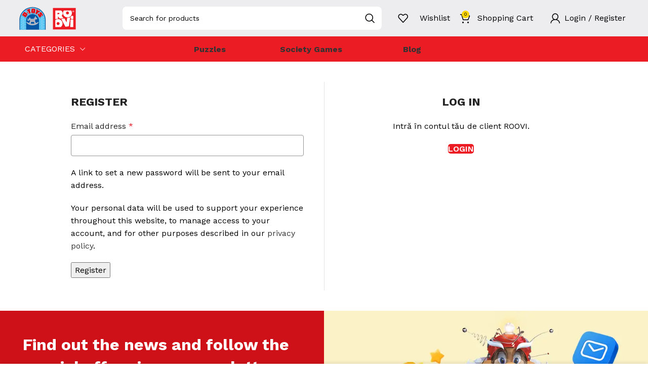

--- FILE ---
content_type: text/html; charset=UTF-8
request_url: https://www.roovi.com/my-account/?action=register
body_size: 22434
content:
<!DOCTYPE html>
<html lang="x-default">
<head>
    <meta name="viewport" content="width=device-width, initial-scale=1">
    <meta charset="UTF-8">
    <link rel="profile" href="http://gmpg.org/xfn/11">
    <link rel="pingback" href="https://www.roovi.com/xmlrpc.php">

    		<script>window.MSInputMethodContext && document.documentMode && document.write('<script src="https://www.roovi.com/wp-content/themes/woodmart/js/libs/ie11CustomProperties.min.js"><\/script>');</script>
		<meta name='robots' content='noindex, follow' />
	<style>img:is([sizes="auto" i], [sizes^="auto," i]) { contain-intrinsic-size: 3000px 1500px }</style>
	
<!-- Google Tag Manager for WordPress by gtm4wp.com -->
<script data-cfasync="false" data-pagespeed-no-defer>
	var gtm4wp_datalayer_name = "dataLayer";
	var dataLayer = dataLayer || [];
</script>
<!-- End Google Tag Manager for WordPress by gtm4wp.com -->
	<!-- This site is optimized with the Yoast SEO Premium plugin v20.10 (Yoast SEO v20.10) - https://yoast.com/wordpress/plugins/seo/ -->
	<title>My account - Roovi.com</title>
	<link rel="canonical" href="https://www.roovi.com/my-account/" />
	<meta property="og:locale" content="en_US" />
	<meta property="og:type" content="article" />
	<meta property="og:title" content="My account" />
	<meta property="og:url" content="https://www.roovi.com/my-account/" />
	<meta property="og:site_name" content="Roovi.com" />
	<meta name="twitter:card" content="summary_large_image" />
	<script type="application/ld+json" class="yoast-schema-graph">{"@context":"https://schema.org","@graph":[{"@type":"WebPage","@id":"https://www.roovi.com/my-account/","url":"https://www.roovi.com/my-account/","name":"My account - Roovi.com","isPartOf":{"@id":"https://www.roovi.com/#website"},"datePublished":"2022-02-24T12:45:49+00:00","dateModified":"2022-02-24T12:45:49+00:00","breadcrumb":{"@id":"https://www.roovi.com/my-account/#breadcrumb"},"inLanguage":"en-US","potentialAction":[{"@type":"ReadAction","target":["https://www.roovi.com/my-account/"]}]},{"@type":"BreadcrumbList","@id":"https://www.roovi.com/my-account/#breadcrumb","itemListElement":[{"@type":"ListItem","position":1,"name":"Home","item":"https://www.roovi.com/"},{"@type":"ListItem","position":2,"name":"My account"}]},{"@type":"WebSite","@id":"https://www.roovi.com/#website","url":"https://www.roovi.com/","name":"Roovi.com","description":"Quality time in a box.","potentialAction":[{"@type":"SearchAction","target":{"@type":"EntryPoint","urlTemplate":"https://www.roovi.com/?s={search_term_string}"},"query-input":"required name=search_term_string"}],"inLanguage":"en-US"}]}</script>
	<!-- / Yoast SEO Premium plugin. -->


<link rel='dns-prefetch' href='//use.typekit.net' />
<link rel='dns-prefetch' href='//fonts.googleapis.com' />
<link href='https://fonts.gstatic.com' crossorigin rel='preconnect' />
<style id='classic-theme-styles-inline-css' type='text/css'>
/*! This file is auto-generated */
.wp-block-button__link{color:#fff;background-color:#32373c;border-radius:9999px;box-shadow:none;text-decoration:none;padding:calc(.667em + 2px) calc(1.333em + 2px);font-size:1.125em}.wp-block-file__button{background:#32373c;color:#fff;text-decoration:none}
</style>
<style id='safe-svg-svg-icon-style-inline-css' type='text/css'>
.safe-svg-cover .safe-svg-inside{display:inline-block;max-width:100%}.safe-svg-cover svg{height:100%;max-height:100%;max-width:100%;width:100%}

</style>
<link rel='stylesheet' id='select2-css' href='https://www.roovi.com/wp-content/plugins/woocommerce/assets/css/select2.css?ver=7.8.2' type='text/css' media='all' />
<style id='woocommerce-inline-inline-css' type='text/css'>
.woocommerce form .form-row .required { visibility: visible; }
</style>
<link rel='stylesheet' id='wordpress-multilingual-multisite-public-css' href='https://www.roovi.com/wp-content/plugins/wordpress-multilingual-multisite/assets/css/wordpress-multilingual-multisite-public.css?ver=1.0.0' type='text/css' media='all' />
<link rel='stylesheet' id='wordpress-multilingual-multisite-flag-icon-css' href='https://www.roovi.com/wp-content/plugins/wordpress-multilingual-multisite/assets/css/flag-icon-css/css/flag-icon.min.css?ver=3.1.0' type='text/css' media='all' />
<link rel='stylesheet' id='spbcta-stylesheet-front-css' href='https://www.roovi.com/wp-content/plugins/coupon-reveal-button/css/spbcta-stylesheet-front.css?ver=1.2.7' type='text/css' media='all' />
<link rel='stylesheet' id='fcf-assets-new-admin-css-css' href='https://www.roovi.com/wp-content/plugins/flexible-checkout-fields/assets/css/new-front.css?ver=3.4.2' type='text/css' media='all' />
<link rel='stylesheet' id='jquery-ui-style-css' href='https://www.roovi.com/wp-content/plugins/flexible-checkout-fields/assets/css/jquery-ui.min.css?ver=3.4.2.19' type='text/css' media='all' />
<link rel='stylesheet' id='inspire_checkout_fields_public_style-css' href='https://www.roovi.com/wp-content/plugins/flexible-checkout-fields/assets/css/front.min.css?ver=3.4.2.19' type='text/css' media='all' />
<link rel='stylesheet' id='bootstrap-css' href='https://www.roovi.com/wp-content/themes/woodmart/css/bootstrap-light.min.css?ver=7.2.4' type='text/css' media='all' />
<link rel='stylesheet' id='woodmart-style-css' href='https://www.roovi.com/wp-content/themes/woodmart/css/parts/base.min.css?ver=7.2.4' type='text/css' media='all' />
<link rel='stylesheet' id='child-style-css' href='https://www.roovi.com/wp-content/themes/woodmart-child/style.css?ver=7.2.43' type='text/css' media='all' />
<link rel='stylesheet' id='custom-styles-css' href='https://www.roovi.com/wp-content/themes/woodmart-child/css/cstyle.css?ver=6.8.3' type='text/css' media='all' />
<link rel='stylesheet' id='elementor-frontend-css' href='https://www.roovi.com/wp-content/plugins/elementor/assets/css/frontend-lite.min.css?ver=3.9.2' type='text/css' media='all' />
<link rel='stylesheet' id='elementor-post-3-css' href='https://www.roovi.com/wp-content/uploads/sites/2/elementor/css/post-3.css?ver=1752661935' type='text/css' media='all' />
<link rel='stylesheet' id='elementor-pro-css' href='https://www.roovi.com/wp-content/plugins/elementor-pro/assets/css/frontend-lite.min.css?ver=3.8.1' type='text/css' media='all' />
<link rel='stylesheet' id='elementor-post-29944-css' href='https://www.roovi.com/wp-content/uploads/sites/2/elementor/css/post-29944.css?ver=1752661935' type='text/css' media='all' />
<link rel='stylesheet' id='pmw-public-elementor-fix-css' href='https://www.roovi.com/wp-content/plugins/woocommerce-google-adwords-conversion-tracking-tag/css/public/elementor-fix.css?ver=1.33.1' type='text/css' media='all' />
<link rel='stylesheet' id='fcf-pro-assets-new-admin-css-css' href='https://www.roovi.com/wp-content/plugins/flexible-checkout-fields-pro/assets/css/new-front.css?ver=3.2.2' type='text/css' media='all' />
<link rel='stylesheet' id='uap_public_style-css' href='https://www.roovi.com/wp-content/plugins/indeed-affiliate-pro/assets/css/main_public.min.css?ver=7.4' type='text/css' media='all' />
<link rel='stylesheet' id='uap_templates-css' href='https://www.roovi.com/wp-content/plugins/indeed-affiliate-pro/assets/css/templates.min.css?ver=7.4' type='text/css' media='all' />
<link rel='stylesheet' id='wc-pb-checkout-blocks-css' href='https://www.roovi.com/wp-content/plugins/woocommerce-product-bundles/assets/css/frontend/checkout-blocks.css?ver=6.15.5' type='text/css' media='all' />
<link rel='stylesheet' id='wqpmb-style-css' href='https://www.roovi.com/wp-content/plugins/wc-quantity-plus-minus-button/assets/css/style.css?ver=1.0.0' type='text/css' media='all' />
<link rel='stylesheet' id='wc-bundle-style-css' href='https://www.roovi.com/wp-content/plugins/woocommerce-product-bundles/assets/css/frontend/woocommerce.css?ver=6.15.5' type='text/css' media='all' />
<link rel='stylesheet' id='sib-front-css-css' href='https://www.roovi.com/wp-content/plugins/mailin/css/mailin-front.css?ver=6.8.3' type='text/css' media='all' />
<link rel='stylesheet' id='woodmart-typekit-puz6kdt-css' href='https://use.typekit.net/puz6kdt.css?ver=7.2.4' type='text/css' media='all' />
<link rel='stylesheet' id='wd-widget-wd-recent-posts-css' href='https://www.roovi.com/wp-content/themes/woodmart/css/parts/widget-wd-recent-posts.min.css?ver=7.2.4' type='text/css' media='all' />
<link rel='stylesheet' id='wd-widget-nav-css' href='https://www.roovi.com/wp-content/themes/woodmart/css/parts/widget-nav.min.css?ver=7.2.4' type='text/css' media='all' />
<link rel='stylesheet' id='wd-widget-wd-layered-nav-css' href='https://www.roovi.com/wp-content/themes/woodmart/css/parts/woo-widget-wd-layered-nav.min.css?ver=7.2.4' type='text/css' media='all' />
<link rel='stylesheet' id='wd-woo-mod-swatches-base-css' href='https://www.roovi.com/wp-content/themes/woodmart/css/parts/woo-mod-swatches-base.min.css?ver=7.2.4' type='text/css' media='all' />
<link rel='stylesheet' id='wd-woo-mod-swatches-filter-css' href='https://www.roovi.com/wp-content/themes/woodmart/css/parts/woo-mod-swatches-filter.min.css?ver=7.2.4' type='text/css' media='all' />
<link rel='stylesheet' id='wd-widget-layered-nav-stock-status-css' href='https://www.roovi.com/wp-content/themes/woodmart/css/parts/woo-widget-layered-nav-stock-status.min.css?ver=7.2.4' type='text/css' media='all' />
<link rel='stylesheet' id='wd-widget-product-list-css' href='https://www.roovi.com/wp-content/themes/woodmart/css/parts/woo-widget-product-list.min.css?ver=7.2.4' type='text/css' media='all' />
<link rel='stylesheet' id='wd-widget-slider-price-filter-css' href='https://www.roovi.com/wp-content/themes/woodmart/css/parts/woo-widget-slider-price-filter.min.css?ver=7.2.4' type='text/css' media='all' />
<link rel='stylesheet' id='wd-lazy-loading-css' href='https://www.roovi.com/wp-content/themes/woodmart/css/parts/opt-lazy-load.min.css?ver=7.2.4' type='text/css' media='all' />
<link rel='stylesheet' id='wd-wpcf7-css' href='https://www.roovi.com/wp-content/themes/woodmart/css/parts/int-wpcf7.min.css?ver=7.2.4' type='text/css' media='all' />
<link rel='stylesheet' id='wd-woocommerce-base-css' href='https://www.roovi.com/wp-content/themes/woodmart/css/parts/woocommerce-base.min.css?ver=7.2.4' type='text/css' media='all' />
<link rel='stylesheet' id='wd-mod-star-rating-css' href='https://www.roovi.com/wp-content/themes/woodmart/css/parts/mod-star-rating.min.css?ver=7.2.4' type='text/css' media='all' />
<link rel='stylesheet' id='wd-woo-el-track-order-css' href='https://www.roovi.com/wp-content/themes/woodmart/css/parts/woo-el-track-order.min.css?ver=7.2.4' type='text/css' media='all' />
<link rel='stylesheet' id='wd-select2-css' href='https://www.roovi.com/wp-content/themes/woodmart/css/parts/woo-lib-select2.min.css?ver=7.2.4' type='text/css' media='all' />
<link rel='stylesheet' id='wd-woo-mod-shop-table-css' href='https://www.roovi.com/wp-content/themes/woodmart/css/parts/woo-mod-shop-table.min.css?ver=7.2.4' type='text/css' media='all' />
<link rel='stylesheet' id='wd-woo-mod-grid-css' href='https://www.roovi.com/wp-content/themes/woodmart/css/parts/woo-mod-grid.min.css?ver=7.2.4' type='text/css' media='all' />
<link rel='stylesheet' id='wd-woo-opt-free-progress-bar-css' href='https://www.roovi.com/wp-content/themes/woodmart/css/parts/woo-opt-free-progress-bar.min.css?ver=7.2.4' type='text/css' media='all' />
<link rel='stylesheet' id='wd-woo-mod-progress-bar-css' href='https://www.roovi.com/wp-content/themes/woodmart/css/parts/woo-mod-progress-bar.min.css?ver=7.2.4' type='text/css' media='all' />
<link rel='stylesheet' id='wd-woo-mod-order-details-css' href='https://www.roovi.com/wp-content/themes/woodmart/css/parts/woo-mod-order-details.min.css?ver=7.2.4' type='text/css' media='all' />
<link rel='stylesheet' id='wd-page-my-account-css' href='https://www.roovi.com/wp-content/themes/woodmart/css/parts/woo-page-my-account.min.css?ver=7.2.4' type='text/css' media='all' />
<link rel='stylesheet' id='wd-woo-mod-shop-attributes-css' href='https://www.roovi.com/wp-content/themes/woodmart/css/parts/woo-mod-shop-attributes.min.css?ver=7.2.4' type='text/css' media='all' />
<link rel='stylesheet' id='wd-opt-disable-owl-css' href='https://www.roovi.com/wp-content/themes/woodmart/css/parts/opt-disable-owl.min.css?ver=7.2.4' type='text/css' media='all' />
<link rel='stylesheet' id='wd-header-base-css' href='https://www.roovi.com/wp-content/themes/woodmart/css/parts/header-base.min.css?ver=7.2.4' type='text/css' media='all' />
<link rel='stylesheet' id='wd-mod-tools-css' href='https://www.roovi.com/wp-content/themes/woodmart/css/parts/mod-tools.min.css?ver=7.2.4' type='text/css' media='all' />
<link rel='stylesheet' id='wd-header-search-css' href='https://www.roovi.com/wp-content/themes/woodmart/css/parts/header-el-search.min.css?ver=7.2.4' type='text/css' media='all' />
<link rel='stylesheet' id='wd-header-search-form-css' href='https://www.roovi.com/wp-content/themes/woodmart/css/parts/header-el-search-form.min.css?ver=7.2.4' type='text/css' media='all' />
<link rel='stylesheet' id='wd-wd-search-results-css' href='https://www.roovi.com/wp-content/themes/woodmart/css/parts/wd-search-results.min.css?ver=7.2.4' type='text/css' media='all' />
<link rel='stylesheet' id='wd-wd-search-form-css' href='https://www.roovi.com/wp-content/themes/woodmart/css/parts/wd-search-form.min.css?ver=7.2.4' type='text/css' media='all' />
<link rel='stylesheet' id='wd-header-elements-base-css' href='https://www.roovi.com/wp-content/themes/woodmart/css/parts/header-el-base.min.css?ver=7.2.4' type='text/css' media='all' />
<link rel='stylesheet' id='wd-header-cart-side-css' href='https://www.roovi.com/wp-content/themes/woodmart/css/parts/header-el-cart-side.min.css?ver=7.2.4' type='text/css' media='all' />
<link rel='stylesheet' id='wd-header-cart-css' href='https://www.roovi.com/wp-content/themes/woodmart/css/parts/header-el-cart.min.css?ver=7.2.4' type='text/css' media='all' />
<link rel='stylesheet' id='wd-widget-shopping-cart-css' href='https://www.roovi.com/wp-content/themes/woodmart/css/parts/woo-widget-shopping-cart.min.css?ver=7.2.4' type='text/css' media='all' />
<link rel='stylesheet' id='wd-woo-mod-login-form-css' href='https://www.roovi.com/wp-content/themes/woodmart/css/parts/woo-mod-login-form.min.css?ver=7.2.4' type='text/css' media='all' />
<link rel='stylesheet' id='wd-header-my-account-css' href='https://www.roovi.com/wp-content/themes/woodmart/css/parts/header-el-my-account.min.css?ver=7.2.4' type='text/css' media='all' />
<link rel='stylesheet' id='wd-header-categories-nav-css' href='https://www.roovi.com/wp-content/themes/woodmart/css/parts/header-el-category-nav.min.css?ver=7.2.4' type='text/css' media='all' />
<link rel='stylesheet' id='wd-mod-nav-vertical-css' href='https://www.roovi.com/wp-content/themes/woodmart/css/parts/mod-nav-vertical.min.css?ver=7.2.4' type='text/css' media='all' />
<link rel='stylesheet' id='wd-woo-page-login-register-css' href='https://www.roovi.com/wp-content/themes/woodmart/css/parts/woo-page-login-register.min.css?ver=7.2.4' type='text/css' media='all' />
<link rel='stylesheet' id='wd-woo-opt-social-login-css' href='https://www.roovi.com/wp-content/themes/woodmart/css/parts/woo-opt-social-login.min.css?ver=7.2.4' type='text/css' media='all' />
<link rel='stylesheet' id='wd-footer-base-css' href='https://www.roovi.com/wp-content/themes/woodmart/css/parts/footer-base.min.css?ver=7.2.4' type='text/css' media='all' />
<link rel='stylesheet' id='wd-cookies-popup-css' href='https://www.roovi.com/wp-content/themes/woodmart/css/parts/opt-cookies.min.css?ver=7.2.4' type='text/css' media='all' />
<link rel='stylesheet' id='xts-style-header_704579-css' href='https://www.roovi.com/wp-content/uploads/sites/2/2025/07/xts-header_704579-1753164225.css?ver=7.2.4' type='text/css' media='all' />
<link rel='stylesheet' id='xts-style-theme_settings_default-css' href='https://www.roovi.com/wp-content/uploads/sites/2/2025/09/xts-theme_settings_default-1758718498.css?ver=7.2.4' type='text/css' media='all' />
<link rel='stylesheet' id='xts-google-fonts-css' href='https://fonts.googleapis.com/css?family=Work+Sans%3A400%2C600%2C500%2C700&#038;ver=7.2.4' type='text/css' media='all' />
<link rel='stylesheet' id='google-fonts-1-css' href='https://fonts.googleapis.com/css?family=Roboto%3A100%2C100italic%2C200%2C200italic%2C300%2C300italic%2C400%2C400italic%2C500%2C500italic%2C600%2C600italic%2C700%2C700italic%2C800%2C800italic%2C900%2C900italic%7CRoboto+Slab%3A100%2C100italic%2C200%2C200italic%2C300%2C300italic%2C400%2C400italic%2C500%2C500italic%2C600%2C600italic%2C700%2C700italic%2C800%2C800italic%2C900%2C900italic&#038;display=auto&#038;ver=6.8.3' type='text/css' media='all' />
<link rel="preconnect" href="https://fonts.gstatic.com/" crossorigin>            <input type="hidden" class="ws_opt_in_nonce" name="ws_opt_in_nonce" value="8bffd0e451">
            <script type="text/javascript" src="https://www.roovi.com/wp-includes/js/jquery/jquery.min.js?ver=3.7.1" id="jquery-core-js"></script>
<script type="text/javascript" src="https://www.roovi.com/wp-content/plugins/coupon-reveal-button/js/spbcta-nm.js?ver=1.2.7" id="spbcta-nm-script-js"></script>
<script type="text/javascript" src="https://www.roovi.com/wp-includes/js/jquery/ui/core.min.js?ver=1.13.3" id="jquery-ui-core-js"></script>
<script type="text/javascript" src="https://www.roovi.com/wp-includes/js/jquery/ui/datepicker.min.js?ver=1.13.3" id="jquery-ui-datepicker-js"></script>
<script type="text/javascript" id="jquery-ui-datepicker-js-after">
/* <![CDATA[ */
jQuery(function(jQuery){jQuery.datepicker.setDefaults({"closeText":"Close","currentText":"Today","monthNames":["January","February","March","April","May","June","July","August","September","October","November","December"],"monthNamesShort":["Jan","Feb","Mar","Apr","May","Jun","Jul","Aug","Sep","Oct","Nov","Dec"],"nextText":"Next","prevText":"Previous","dayNames":["Sunday","Monday","Tuesday","Wednesday","Thursday","Friday","Saturday"],"dayNamesShort":["Sun","Mon","Tue","Wed","Thu","Fri","Sat"],"dayNamesMin":["S","M","T","W","T","F","S"],"dateFormat":"MM d, yy","firstDay":1,"isRTL":false});});
/* ]]> */
</script>
<script type="text/javascript" id="inspire_checkout_fields_checkout_js-js-extra">
/* <![CDATA[ */
var words = {"uploading":"Uploading file..."};
/* ]]> */
</script>
<script type="text/javascript" src="https://www.roovi.com/wp-content/plugins/flexible-checkout-fields/assets/js/checkout.min.js?ver=3.4.2.19" id="inspire_checkout_fields_checkout_js-js"></script>
<script type="text/javascript" src="https://www.roovi.com/wp-includes/js/dist/hooks.min.js?ver=4d63a3d491d11ffd8ac6" id="wp-hooks-js"></script>
<script type="text/javascript" id="wpm-js-extra">
/* <![CDATA[ */
var wpm = {"ajax_url":"https:\/\/www.roovi.com\/wp-admin\/admin-ajax.php","root":"https:\/\/www.roovi.com\/wp-json\/","nonce_wp_rest":"d1044e476b","nonce_ajax":"fc13c3ab11"};
/* ]]> */
</script>
<script type="text/javascript" src="https://www.roovi.com/wp-content/plugins/woocommerce-google-adwords-conversion-tracking-tag/js/public/wpm-public.p1.min.js?ver=1.33.1" id="wpm-js"></script>
<script type="text/javascript" src="https://www.roovi.com/wp-content/plugins/indeed-affiliate-pro/assets/js/public-functions.min.js?ver=7.4" id="uap-public-functions-js"></script>
<script type="text/javascript" id="uap-public-functions-js-after">
/* <![CDATA[ */
var ajax_url='https://www.roovi.com/wp-admin/admin-ajax.php';
/* ]]> */
</script>
<script type="text/javascript" src="https://www.roovi.com/wp-content/themes/woodmart/js/libs/device.min.js?ver=7.2.4" id="wd-device-library-js"></script>
<script type="text/javascript" id="sib-front-js-js-extra">
/* <![CDATA[ */
var sibErrMsg = {"invalidMail":"Please fill out valid email address","requiredField":"Please fill out required fields","invalidDateFormat":"Please fill out valid date format","invalidSMSFormat":"Please fill out valid phone number"};
var ajax_sib_front_object = {"ajax_url":"https:\/\/www.roovi.com\/wp-admin\/admin-ajax.php","ajax_nonce":"1b18c18a3e","flag_url":"https:\/\/www.roovi.com\/wp-content\/plugins\/mailin\/img\/flags\/"};
/* ]]> */
</script>
<script type="text/javascript" src="https://www.roovi.com/wp-content/plugins/mailin/js/mailin-front.js?ver=1688800119" id="sib-front-js-js"></script>
<link rel="https://api.w.org/" href="https://www.roovi.com/wp-json/" /><link rel="alternate" title="JSON" type="application/json" href="https://www.roovi.com/wp-json/wp/v2/pages/8" /><link rel="EditURI" type="application/rsd+xml" title="RSD" href="https://www.roovi.com/xmlrpc.php?rsd" />
<meta name="generator" content="WordPress 6.8.3" />
<meta name="generator" content="WooCommerce 7.8.2" />
<link rel='shortlink' href='https://www.roovi.com/?p=8' />
<link rel="alternate" title="oEmbed (JSON)" type="application/json+oembed" href="https://www.roovi.com/wp-json/oembed/1.0/embed?url=https%3A%2F%2Fwww.roovi.com%2Fmy-account%2F" />
<link rel="alternate" title="oEmbed (XML)" type="text/xml+oembed" href="https://www.roovi.com/wp-json/oembed/1.0/embed?url=https%3A%2F%2Fwww.roovi.com%2Fmy-account%2F&#038;format=xml" />
<meta name='uap-token' content='eb8f8bba46'><link rel="alternate" hreflang="" href="https://www.roovi.com/contul-meu/" />
<link rel="alternate" hreflang="x-default" href="https://www.roovi.com/my-account/" />
<link rel="alternate" hreflang="" href="https://www.roovi.de/mein-konto/" />
<style type='text/css' id='wqpmb_internal_css'>.qib-button-wrapper button.qib-button{
}
.qib-button-wrapper button.qib-button:hover{
}
.qib-button-wrapper .quantity input.input-text.qty.text{
width: 70px !important;
height: 42px !important;
}
</style>
<!-- This website runs the Product Feed PRO for WooCommerce by AdTribes.io plugin - version 13.3.6 -->

<!-- Google Tag Manager for WordPress by gtm4wp.com -->
<!-- GTM Container placement set to footer -->
<script data-cfasync="false" data-pagespeed-no-defer type="text/javascript">
</script>
<!-- End Google Tag Manager for WordPress by gtm4wp.com -->					<meta name="viewport" content="width=device-width, initial-scale=1">
										<noscript><style>.woocommerce-product-gallery{ opacity: 1 !important; }</style></noscript>
	
<!-- START Pixel Manager for WooCommerce -->

		<script>

			window.wpmDataLayer = window.wpmDataLayer || {}
			window.wpmDataLayer = Object.assign(window.wpmDataLayer, {"cart":{},"cart_item_keys":{},"orderDeduplication":true,"position":1,"viewItemListTrigger":{"testMode":false,"backgroundColor":"green","opacity":0.5,"repeat":true,"timeout":1000,"threshold":0.8},"version":{"number":"1.33.1","pro":false,"eligibleForUpdates":false,"distro":"fms"},"pixels":[],"shop":{"list_name":"Page | My account","list_id":"page_my-account","page_type":"page","currency":"EUR","cookie_consent_mgmt":{"explicit_consent":false},"selectors":{"addToCart":[],"beginCheckout":[]}},"general":{"variationsOutput":true,"userLoggedIn":false,"scrollTrackingThresholds":[],"pageId":8,"excludeDomains":[],"server2server":{"active":false,"ipExcludeList":[]}}})

		</script>

		
<!-- END Pixel Manager for WooCommerce -->
<link rel="icon" href="https://www.roovi.com/wp-content/uploads/sites/2/2023/07/cropped-Roovi-favicon-red-192x192-1-150x150.webp" sizes="32x32" />
<link rel="icon" href="https://www.roovi.com/wp-content/uploads/sites/2/2023/07/cropped-Roovi-favicon-red-192x192-1.webp" sizes="192x192" />
<link rel="apple-touch-icon" href="https://www.roovi.com/wp-content/uploads/sites/2/2023/07/cropped-Roovi-favicon-red-192x192-1.webp" />
<meta name="msapplication-TileImage" content="https://www.roovi.com/wp-content/uploads/sites/2/2023/07/cropped-Roovi-favicon-red-192x192-1.webp" />
<style>
		
		</style>
    <!-- end theme header -->
    
</head>

<body class="wp-singular page-template-default page page-id-8 wp-theme-woodmart wp-child-theme-woodmart-child theme-woodmart woocommerce-account woocommerce-page woocommerce-no-js wrapper-full-width  categories-accordion-on woodmart-ajax-shop-on offcanvas-sidebar-mobile offcanvas-sidebar-tablet elementor-default elementor-kit-3">
    
    <script type="text/javascript" id="wd-flicker-fix">// Flicker fix.</script>
    <section class="ca-top-banner">
        <p>
                    </p>
    </section>
    
<div class="website-wrapper">
                            <header class="whb-header whb-header_704579 whb-sticky-shadow whb-scroll-stick whb-sticky-real">
                <div class="whb-main-header">
	
<div class="whb-row whb-general-header whb-not-sticky-row whb-with-bg whb-without-border whb-color-light whb-flex-flex-middle">
	<div class="container">
		<div class="whb-flex-row whb-general-header-inner">
			<div class="whb-column whb-col-left whb-visible-lg">
	<div class="site-logo">
	<a href="https://www.roovi.com/" class="wd-logo wd-main-logo" rel="home">
		<img src="https://www.roovi.com/wp-content/uploads/sites/2/2023/07/DToys-ROOVI-Logo-nou-2.svg" alt="Roovi.com" style="max-width: 150px;" />	</a>
	</div>
<div class="whb-space-element " style="width:88px;"></div></div>
<div class="whb-column whb-col-center whb-visible-lg">
				<div class="wd-search-form wd-header-search-form wd-display-form whb-epvbm46zy1e3o1st86jo">
				
				
				<form role="search" method="get" class="searchform  wd-style-default wd-cat-style-bordered woodmart-ajax-search" action="https://www.roovi.com/"  data-thumbnail="1" data-price="1" data-post_type="product" data-count="20" data-sku="0" data-symbols_count="3">
					<input type="text" class="s" placeholder="Search for products" value="" name="s" aria-label="Search" title="Search for products" required/>
					<input type="hidden" name="post_type" value="product">
										<button type="submit" class="searchsubmit">
						<span>
							Search						</span>
											</button>
				</form>

				
				
									<div class="search-results-wrapper">
						<div class="wd-dropdown-results wd-scroll wd-dropdown">
							<div class="wd-scroll-content"></div>
						</div>
					</div>
				
				
							</div>
		</div>
<div class="whb-column whb-col-right whb-visible-lg">
	<div class="whb-space-element " style="width:50px;"></div>
<div class="wd-header-wishlist wd-tools-element wd-style-text wd-with-count wd-design-2 whb-0p37aroglemwb6rc3w3i" title="My Wishlist">
	<a href="https://www.roovi.com/wishlist/">
		
			<span class="wd-tools-icon">
				
									<span class="wd-tools-count">
						0					</span>
							</span>

			<span class="wd-tools-text">
				Wishlist			</span>

			</a>
</div>

<div class="wd-header-cart wd-tools-element wd-design-5 cart-widget-opener wd-style-icon whb-1eewe1li6qtffc31abcd">
	<a href="https://www.roovi.com/cart/" title="Shopping cart">
		
			<span class="wd-tools-icon">
															<span class="wd-cart-number wd-tools-count">0 <span>items</span></span>
									</span>
			<span class="wd-tools-text">
				
										<span class="wd-cart-subtotal"><span class="woocommerce-Price-amount amount"><bdi>0<sup>00</sup>&nbsp;<span class="woocommerce-Price-currencySymbol">&euro;</span></bdi></span></span>
					</span>

			</a>
	</div>

<div class="wd-header-text set-cont-mb-s reset-last-child  wd-inline"><div class="wd-header-cart wd-tools-element wd-design-5 cart-widget-opener wd-style-icon whb-1eewe1li6qtffc31abcd"><a title="Cosul meu" href="https://www.roovi.com/checkout/">Shopping Cart</a></div></div>
<div class="wd-header-my-account wd-tools-element wd-event-hover wd-with-username wd-design-1 wd-account-style-icon login-side-opener whb-dd7mqezcx0andrdyae0r">
			<a href="https://www.roovi.com/my-account/" title="My account">
			
				<span class="wd-tools-icon">
									</span>
				<span class="wd-tools-text">
				Login / Register			</span>

					</a>

			</div>
</div>
<div class="whb-column whb-mobile-left whb-hidden-lg">
	<div class="wd-tools-element wd-header-mobile-nav wd-style-text wd-design-1 whb-hu7i3xvsiijawzfanndw">
	<a href="#" rel="nofollow" aria-label="Open mobile menu">
		
		<span class="wd-tools-icon">
					</span>

		<span class="wd-tools-text">Menu</span>

			</a>
</div><!--END wd-header-mobile-nav--></div>
<div class="whb-column whb-mobile-center whb-hidden-lg">
	<div class="site-logo">
	<a href="https://www.roovi.com/" class="wd-logo wd-main-logo" rel="home">
		<img src="https://www.roovi.com/wp-content/uploads/sites/2/2023/07/DToys-ROOVI-Logo-nou-2.svg" alt="Roovi.com" style="max-width: 150px;" />	</a>
	</div>
</div>
<div class="whb-column whb-mobile-right whb-hidden-lg">
	<div class="wd-header-my-account wd-tools-element wd-event-hover wd-design-1 wd-account-style-icon whb-29lb71rhv95bpk5qpuxz">
			<a href="https://www.roovi.com/my-account/" title="My account">
			
				<span class="wd-tools-icon">
									</span>
				<span class="wd-tools-text">
				Login / Register			</span>

					</a>

			</div>

<div class="wd-header-wishlist wd-tools-element wd-style-icon wd-with-count wd-design-2 whb-u75jdp1ng99a6kixmot5" title="My Wishlist">
	<a href="https://www.roovi.com/wishlist/">
		
			<span class="wd-tools-icon">
				
									<span class="wd-tools-count">
						0					</span>
							</span>

			<span class="wd-tools-text">
				Wishlist			</span>

			</a>
</div>

<div class="wd-header-cart wd-tools-element wd-design-5 cart-widget-opener whb-j2lr7doezvo98lagdj9g">
	<a href="https://www.roovi.com/cart/" title="Shopping cart">
		
			<span class="wd-tools-icon wd-icon-alt">
															<span class="wd-cart-number wd-tools-count">0 <span>items</span></span>
									</span>
			<span class="wd-tools-text">
				
										<span class="wd-cart-subtotal"><span class="woocommerce-Price-amount amount"><bdi>0<sup>00</sup>&nbsp;<span class="woocommerce-Price-currencySymbol">&euro;</span></bdi></span></span>
					</span>

			</a>
	</div>
</div>
		</div>
	</div>
</div>

<div class="whb-row whb-header-bottom whb-sticky-row whb-with-bg whb-without-border whb-color-light whb-flex-equal-sides">
	<div class="container">
		<div class="whb-flex-row whb-header-bottom-inner">
			<div class="whb-column whb-col-left whb-visible-lg">
	
<div class="wd-header-cats wd-style-1 wd-event-hover woodmart-cat-custom-icon whb-vx7jbl4zdie8ifhl9x26" role="navigation" aria-label="Header categories navigation">
	<span class="menu-opener color-scheme-light">
					<span class="menu-opener-icon custom-icon"></span>
		
		<span class="menu-open-label">
			Categories		</span>
	</span>
	<div class="wd-dropdown wd-dropdown-cats">
		<ul id="menu-categories" class="menu wd-nav wd-nav-vertical wd-design-default"><li id="menu-item-28051" class="menu-item menu-item-type-taxonomy menu-item-object-product_cat menu-item-has-children menu-item-28051 item-level-0 menu-simple-dropdown wd-event-hover" ><a href="https://www.roovi.com/puzzle/puzzle-adults/c/" class="woodmart-nav-link" data-img-url="https://www.roovi.com/wp-content/uploads/sites/2/2023/09/cat-banner-puzzle-adulti-landing.webp"><span class="nav-link-text">Puzzle Adults</span></a><div class="color-scheme-dark wd-design-default wd-dropdown-menu wd-dropdown"><div class="container">
<ul class="wd-sub-menu color-scheme-dark">
	<li id="menu-item-31996" class="menu-item menu-item-type-taxonomy menu-item-object-product_cat menu-item-31996 item-level-1 wd-event-hover" ><a href="https://www.roovi.com/puzzle/puzzle-adults/fine-art/c/" class="woodmart-nav-link">Fine Art</a></li>
	<li id="menu-item-31997" class="menu-item menu-item-type-taxonomy menu-item-object-product_cat menu-item-31997 item-level-1 wd-event-hover" ><a href="https://www.roovi.com/puzzle/puzzle-adults/original-designs-2/c/" class="woodmart-nav-link">Original Designs</a></li>
	<li id="menu-item-31995" class="menu-item menu-item-type-taxonomy menu-item-object-product_cat menu-item-31995 item-level-1 wd-event-hover" ><a href="https://www.roovi.com/puzzle/puzzle-adults/roovi-puzzles-main/c/" class="woodmart-nav-link">ROOVI® Puzzles</a></li>
	<li id="menu-item-28053" class="menu-item menu-item-type-taxonomy menu-item-object-product_cat menu-item-28053 item-level-1 wd-event-hover" ><a href="https://www.roovi.com/puzzle/puzzle-adults/puzzle-adults-1000/c/" class="woodmart-nav-link">Puzzle Adults 1000</a></li>
	<li id="menu-item-28054" class="menu-item menu-item-type-taxonomy menu-item-object-product_cat menu-item-28054 item-level-1 wd-event-hover" ><a href="https://www.roovi.com/puzzle/puzzle-adults/puzzle-adults-2000/c/" class="woodmart-nav-link">Puzzle Adults 2000</a></li>
	<li id="menu-item-28055" class="menu-item menu-item-type-taxonomy menu-item-object-product_cat menu-item-28055 item-level-1 wd-event-hover" ><a href="https://www.roovi.com/puzzle/puzzle-adults/puzzle-adult-500/c/" class="woodmart-nav-link">Puzzle Adults 500</a></li>
	<li id="menu-item-28056" class="menu-item menu-item-type-taxonomy menu-item-object-product_cat menu-item-28056 item-level-1 wd-event-hover" ><a href="https://www.roovi.com/puzzle/puzzle-adults/puzzle-adult-special/c/" class="woodmart-nav-link">Puzzle Adults Special</a></li>
</ul><div class='ca-menu-sub-image-cont'></div> 
</div>
</div>
</li>
<li id="menu-item-28052" class="menu-item menu-item-type-taxonomy menu-item-object-product_cat menu-item-has-children menu-item-28052 item-level-0 menu-simple-dropdown wd-event-hover" ><a href="https://www.roovi.com/puzzle/puzzle-copii/c/" class="woodmart-nav-link" data-img-url="https://www.roovi.com/wp-content/uploads/sites/2/2023/09/cat-banner-puzzle-copii-landing.webp"><span class="nav-link-text">Kids Puzzle</span></a><div class="color-scheme-dark wd-design-default wd-dropdown-menu wd-dropdown"><div class="container">
<ul class="wd-sub-menu color-scheme-dark">
	<li id="menu-item-28057" class="menu-item menu-item-type-taxonomy menu-item-object-product_cat menu-item-28057 item-level-1 wd-event-hover" ><a href="https://www.roovi.com/puzzle/puzzle-copii/baby-puzzle/c/" class="woodmart-nav-link">Baby Puzzle</a></li>
	<li id="menu-item-28060" class="menu-item menu-item-type-taxonomy menu-item-object-product_cat menu-item-28060 item-level-1 wd-event-hover" ><a href="https://www.roovi.com/puzzle/puzzle-copii/jigsaw-puzzles-sub-50-pieces/c/" class="woodmart-nav-link">Children&#8217;s Puzzle under 50 Pieces</a></li>
	<li id="menu-item-28059" class="menu-item menu-item-type-taxonomy menu-item-object-product_cat menu-item-28059 item-level-1 wd-event-hover" ><a href="https://www.roovi.com/puzzle/puzzle-copii/puzzle-copii-50-100-piese/c/" class="woodmart-nav-link">Kids Puzzle 50-100 Pieces</a></li>
	<li id="menu-item-28058" class="menu-item menu-item-type-taxonomy menu-item-object-product_cat menu-item-28058 item-level-1 wd-event-hover" ><a href="https://www.roovi.com/puzzle/puzzle-copii/jigsaw-puzzles-over-100-pieces/c/" class="woodmart-nav-link">Children&#8217;s Puzzle over 100 Pieces</a></li>
</ul><div class='ca-menu-sub-image-cont'></div> 
</div>
</div>
</li>
<li id="menu-item-27664" class="menu-item menu-item-type-taxonomy menu-item-object-product_cat menu-item-27664 item-level-0 menu-simple-dropdown wd-event-hover" ><a href="https://www.roovi.com/society-games/c/" class="woodmart-nav-link" data-img-url="https://www.roovi.com/wp-content/uploads/sites/2/2023/09/society.webp"><span class="nav-link-text">Board Games</span></a></li>
<li id="menu-item-27662" class="menu-item menu-item-type-taxonomy menu-item-object-product_cat menu-item-has-children menu-item-27662 item-level-0 menu-simple-dropdown wd-event-hover" ><a href="https://www.roovi.com/creative-games/c/" class="woodmart-nav-link" data-img-url="https://www.roovi.com/wp-content/uploads/sites/2/2023/09/creative-games-1.webp"><span class="nav-link-text">Creative Games</span></a><div class="color-scheme-dark wd-design-default wd-dropdown-menu wd-dropdown"><div class="container">
<ul class="wd-sub-menu color-scheme-dark">
	<li id="menu-item-28075" class="menu-item menu-item-type-taxonomy menu-item-object-product_cat menu-item-28075 item-level-1 wd-event-hover" ><a href="https://www.roovi.com/creative-games/kids-in-the-kitchen/c/" class="woodmart-nav-link">Children in the Kitchen</a></li>
	<li id="menu-item-28076" class="menu-item menu-item-type-taxonomy menu-item-object-product_cat menu-item-28076 item-level-1 wd-event-hover" ><a href="https://www.roovi.com/creative-games/coloured-beads/c/" class="woodmart-nav-link">Coloured Beads</a></li>
	<li id="menu-item-28077" class="menu-item menu-item-type-taxonomy menu-item-object-product_cat menu-item-28077 item-level-1 wd-event-hover" ><a href="https://www.roovi.com/creative-games/drawing-painting-color/c/" class="woodmart-nav-link">Drawing, Painting, Coloring</a></li>
	<li id="menu-item-28079" class="menu-item menu-item-type-taxonomy menu-item-object-product_cat menu-item-28079 item-level-1 wd-event-hover" ><a href="https://www.roovi.com/creative-games/projectors/c/" class="woodmart-nav-link">Projectors</a></li>
	<li id="menu-item-28080" class="menu-item menu-item-type-taxonomy menu-item-object-product_cat menu-item-28080 item-level-1 wd-event-hover" ><a href="https://www.roovi.com/creative-games/creative-sets/c/" class="woodmart-nav-link">Creative Sets</a></li>
	<li id="menu-item-28081" class="menu-item menu-item-type-taxonomy menu-item-object-product_cat menu-item-28081 item-level-1 wd-event-hover" ><a href="https://www.roovi.com/creative-games/tesut-cusut/c/" class="woodmart-nav-link">Weaving, Sewing</a></li>
</ul><div class='ca-menu-sub-image-cont'></div> 
</div>
</div>
</li>
<li id="menu-item-27661" class="menu-item menu-item-type-taxonomy menu-item-object-product_cat menu-item-has-children menu-item-27661 item-level-0 menu-simple-dropdown wd-event-hover" ><a href="https://www.roovi.com/other-games-games/c/" class="woodmart-nav-link" data-img-url="https://www.roovi.com/wp-content/uploads/sites/2/2023/09/altejucariisijocuri-1.webp"><span class="nav-link-text">Other toys and games</span></a><div class="color-scheme-dark wd-design-default wd-dropdown-menu wd-dropdown"><div class="container">
<ul class="wd-sub-menu color-scheme-dark">
	<li id="menu-item-31998" class="menu-item menu-item-type-taxonomy menu-item-object-product_cat menu-item-31998 item-level-1 wd-event-hover" ><a href="https://www.roovi.com/other-games-games/games-of-logic/c/" class="woodmart-nav-link">Logic Games</a></li>
	<li id="menu-item-31999" class="menu-item menu-item-type-taxonomy menu-item-object-product_cat menu-item-31999 item-level-1 wd-event-hover" ><a href="https://www.roovi.com/other-games-games/christmas-decorations/c/" class="woodmart-nav-link">Christmas decorations</a></li>
	<li id="menu-item-32000" class="menu-item menu-item-type-taxonomy menu-item-object-product_cat menu-item-32000 item-level-1 wd-event-hover" ><a href="https://www.roovi.com/other-games-games/building-sets/c/" class="woodmart-nav-link">Construction Sets</a></li>
	<li id="menu-item-32001" class="menu-item menu-item-type-taxonomy menu-item-object-product_cat menu-item-32001 item-level-1 wd-event-hover" ><a href="https://www.roovi.com/other-games-games/summer-toys/c/" class="woodmart-nav-link">Summer Toys</a></li>
	<li id="menu-item-32002" class="menu-item menu-item-type-taxonomy menu-item-object-product_cat menu-item-32002 item-level-1 wd-event-hover" ><a href="https://www.roovi.com/other-games-games/toys-for-babies/c/" class="woodmart-nav-link">Toys for Babies</a></li>
	<li id="menu-item-32003" class="menu-item menu-item-type-taxonomy menu-item-object-product_cat menu-item-32003 item-level-1 wd-event-hover" ><a href="https://www.roovi.com/other-games-games/vehicles-and-accessories/c/" class="woodmart-nav-link">Vehicles and Accessories</a></li>
</ul><div class='ca-menu-sub-image-cont'></div> 
</div>
</div>
</li>
</ul>	</div>
</div>
</div>
<div class="whb-column whb-col-center whb-visible-lg">
	<div class="wd-header-nav wd-header-main-nav text-center wd-design-1" role="navigation" aria-label="Main navigation">
	<ul id="menu-header-link" class="menu wd-nav wd-nav-main wd-style-default wd-gap-m"><li id="menu-item-27666" class="menu-item menu-item-type-taxonomy menu-item-object-product_cat menu-item-27666 item-level-0 menu-simple-dropdown wd-event-hover" ><a href="https://www.roovi.com/puzzle/c/" class="woodmart-nav-link" data-img-url="https://www.roovi.com/wp-content/uploads/sites/2/2023/09/cat-banner-puzzle-1.webp"><span class="nav-link-text">Puzzles</span></a></li>
<li id="menu-item-27667" class="menu-item menu-item-type-taxonomy menu-item-object-product_cat menu-item-27667 item-level-0 menu-simple-dropdown wd-event-hover" ><a href="https://www.roovi.com/society-games/c/" class="woodmart-nav-link" data-img-url="https://www.roovi.com/wp-content/uploads/sites/2/2023/09/society.webp"><span class="nav-link-text">Society Games</span></a></li>
<li id="menu-item-27668" class="menu-item menu-item-type-post_type menu-item-object-page menu-item-27668 item-level-0 menu-simple-dropdown wd-event-hover" ><a href="https://www.roovi.com/blog/" class="woodmart-nav-link"><span class="nav-link-text">Blog</span></a></li>
</ul></div><!--END MAIN-NAV-->
</div>
<div class="whb-column whb-col-right whb-visible-lg whb-empty-column">
	</div>
<div class="whb-column whb-col-mobile whb-hidden-lg">
				<div class="wd-search-form wd-header-search-form-mobile wd-display-form whb-kmn2jiakyp8dwg2cxzsi">
				
				
				<form role="search" method="get" class="searchform  wd-style-default wd-cat-style-bordered woodmart-ajax-search" action="https://www.roovi.com/"  data-thumbnail="1" data-price="1" data-post_type="product" data-count="20" data-sku="0" data-symbols_count="3">
					<input type="text" class="s" placeholder="Search for products" value="" name="s" aria-label="Search" title="Search for products" required/>
					<input type="hidden" name="post_type" value="product">
										<button type="submit" class="searchsubmit">
						<span>
							Search						</span>
											</button>
				</form>

				
				
									<div class="search-results-wrapper">
						<div class="wd-dropdown-results wd-scroll wd-dropdown">
							<div class="wd-scroll-content"></div>
						</div>
					</div>
				
				
							</div>
		</div>
		</div>
	</div>
</div>
</div>
            </header>
                            					<div class="main-page-wrapper">
		
		
		<!-- MAIN CONTENT AREA -->
				<div class="container">
			<div class="row content-layout-wrapper align-items-start">
		        
<div class="site-content col-lg-12 col-12 col-md-12" role="main">

								<article id="post-8" class="post-8 page type-page status-publish hentry">

					<div class="entry-content">
						<div class="woocommerce"><div class="woocommerce-notices-wrapper"></div>
<div class="wd-registration-page wd-register-tabs with-login-reg-info active-register">


<div class="row" id="customer_login">

	<div class="col-12 col-md-6 col-login">


		<h2 class="wd-login-title">Login</h2>

					<form method="post" class="login woocommerce-form woocommerce-form-login
						" action="https://www.roovi.com/my-account/?action=login" 			>

				
				
				<p class="woocommerce-FormRow woocommerce-FormRow--wide form-row form-row-wide form-row-username">
					<label for="username">Username or email address&nbsp;<span class="required">*</span></label>
					<input type="text" class="woocommerce-Input woocommerce-Input--text input-text" name="username" id="username" value="" />				</p>
				<p class="woocommerce-FormRow woocommerce-FormRow--wide form-row form-row-wide form-row-password">
					<label for="password">Password&nbsp;<span class="required">*</span></label>
					<input class="woocommerce-Input woocommerce-Input--text input-text" type="password" name="password" id="password" autocomplete="current-password" />
				</p>

				
				<p class="form-row">
					<input type="hidden" id="woocommerce-login-nonce" name="woocommerce-login-nonce" value="8ac11e5600" /><input type="hidden" name="_wp_http_referer" value="/my-account/?action=register" />										<button type="submit" class="button woocommerce-button woocommerce-form-login__submit" name="login" value="Log in">Log in</button>
				</p>

				<p class="login-form-footer">
					<a href="https://www.roovi.com/my-account/lost-password/" class="woocommerce-LostPassword lost_password">Lost your password?</a>
					<label class="woocommerce-form__label woocommerce-form__label-for-checkbox woocommerce-form-login__rememberme">
						<input class="woocommerce-form__input woocommerce-form__input-checkbox" name="rememberme" type="checkbox" value="forever" title="Remember me" aria-label="Remember me" /> <span>Remember me</span>
					</label>
				</p>

														<p class="title wd-login-divider "><span>Or login with</span></p>
					<div class="wd-social-login">
													<a href="https://www.roovi.com/my-account/?social_auth=facebook" class="login-fb-link btn">Facebook</a>
																			<a href="https://www.roovi.com/my-account/?social_auth=google" class="login-goo-link btn">Google</a>
																	</div>
				
							</form>

				

	</div>

	<div class="col-12 col-md-6 col-register">

		<h2 class="wd-login-title">Register</h2>

		<form method="post" action="https://www.roovi.com/my-account/?action=register" class="woocommerce-form woocommerce-form-register register"  >

			
			
			<p class="woocommerce-FormRow woocommerce-FormRow--wide form-row form-row-wide">
				<label for="reg_email">Email address&nbsp;<span class="required">*</span></label>
				<input type="email" class="woocommerce-Input woocommerce-Input--text input-text" name="email" id="reg_email" autocomplete="email" value="" />
			</p>

			
				<p>A link to set a new password will be sent to your email address.</p>

			
			<!-- Spam Trap -->
			<div style="left: -999em; position: absolute;"><label for="trap">Anti-spam</label><input type="text" name="email_2" id="trap" tabindex="-1" /></div>

			<div class="woocommerce-privacy-policy-text"><p>Your personal data will be used to support your experience throughout this website, to manage access to your account, and for other purposes described in our <a href="https://www.roovi.com/privacy-policy/" class="woocommerce-privacy-policy-link" target="_blank">privacy policy</a>.</p>
</div>			
			<p class="woocommerce-form-row form-row">
				<input type="hidden" id="_wpnonce" name="_wpnonce" value="74136a4f89" /><input type="hidden" name="_wp_http_referer" value="/my-account/?action=register" />				<button type="submit" class="woocommerce-Button button" name="register" value="Register">Register</button>
			</p>

			
		</form>

	</div>

			<div class="col-12 col-md-6 col-register-text">

			<p class="title wd-login-divider "><span>Or</span></p>

			
							<h2 class="wd-login-title">Log in</h2>
			
							<div class="login-info">Intră în contul tău de client ROOVI.</div>
			
							<div class="registration-info">Încă nu ai cont? Creează-ți unul chiar acum!
Comanzi mai rapid și îți poți urmări comanda pas cu pas.</div>
			
			
			<a href="#" rel="nofollow noopener" class="btn wd-switch-to-register" data-login="Login" data-login-title="Log in" data-reg-title="Inscrie-te" data-register="Register">Login</a>

		</div>
		
</div>

</div>

</div>
											</div>

					
				</article><!-- #post -->

				
		
</div><!-- .site-content -->



			</div><!-- .main-page-wrapper -->
		</div> <!-- end row -->
	</div> <!-- end container -->
	<div class="inline-flex inline-full subscribe"><div class="c-medium-container"> <div class="flex-column"><h2>Find out the news and follow the special offers in our newsletter</h2>			<form id="sib_signup_form_1" method="post" class="sib_signup_form">
				<div class="sib_loader" style="display:none;"><img
							src="https://www.roovi.com/wp-includes/images/spinner.gif" alt="loader"></div>
				<input type="hidden" name="sib_form_action" value="subscribe_form_submit">
				<input type="hidden" name="sib_form_id" value="1">
                <input type="hidden" name="sib_form_alert_notice" value="Please fill out this field">
                <input type="hidden" name="sib_form_invalid_email_notice" value="Your email address is invalid">
                <input type="hidden" name="sib_security" value="1b18c18a3e">
				<div class="sib_signup_box_inside_1">
					<div style="/*display:none*/" class="sib_msg_disp">
					</div>
                    					<div class="mc4wp-form">
<div class="mc4wp-form-fields">
<div class="row wd-spacing-10">
  <p class="col">
    <input type="email" name="email" placeholder="Your email address" required="required">
  </p>
  <p class="col-auto">
     <input class="sib-default-btn btn btn-style-default btn-style-semi-round btn-size-default" type="submit" value="Sign up">
  </p>
</div>
<div class="row wd-spacing-10"><input id="newsletter-terms" type="checkbox" name="terms" required="required"><label for="newsletter-terms">Accept the <a href="/terms-and-conditions/" target="_blank">terms and conditions</a></label></div>
</div>				</div>
			</form>
			<style>
				form#sib_signup_form_1 p.sib-alert-message {
    padding: 6px 12px;
    margin-bottom: 20px;
    border: 1px solid transparent;
    border-radius: 4px;
    -webkit-box-sizing: border-box;
    -moz-box-sizing: border-box;
    box-sizing: border-box;
}
form#sib_signup_form_1 p.sib-alert-message-error {
    background-color: #f2dede;
    border-color: #ebccd1;
    color: #a94442;
}
form#sib_signup_form_1 p.sib-alert-message-success {
    background-color: #dff0d8;
    border-color: #d6e9c6;
    color: #3c763d;
}
form#sib_signup_form_1 p.sib-alert-message-warning {
    background-color: #fcf8e3;
    border-color: #faebcc;
    color: #8a6d3b;
}
			</style>
			</div></div><img src=" https://www.roovi.com/wp-content/uploads/sites/2/2023/07/nb_15-copy.webp " alt="subscribe"/></div></div>	
			<footer class="footer-container color-scheme-dark">
			<div class="c-medium-container">
																						<div class="container main-footer">
		<aside class="footer-sidebar widget-area row">
									<div class="footer-column footer-column-1 col-12 col-sm-4">
							<div id="block-19" class="wd-widget widget footer-widget  widget_block">    <div>
                    <div>
                <img class="" src="https://www.roovi.com/wp-content/uploads/sites/2/2023/07/location_pin.svg" alt="">
                <a href="https://maps.google.com/?q=Str.%20Constructorilor%202%20C,%20Loc.%20Sfantu%20Gheorghe,%20Jud.%20Covasna" target="_blank">Str. Constructorilor 2 C, Loc. Sfantu Gheorghe, Jud. Covasna</a>            </div>
                        <div>
                <img class="" src="https://www.roovi.com/wp-content/uploads/sites/2/2023/07/phone_iphone.svg" alt="">
                <a href="tel:(+40)%20728%20330%20431">(+40) 728 330 431</a>            </div>
                        <div>
                <img class="" src="https://www.roovi.com/wp-content/uploads/sites/2/2023/07/letter.svg" alt="">
                <a href="mailto:contact@roovi.ro">contact@roovi.ro</a>            </div>
                    <img class="" src="https://www.roovi.com/wp-content/uploads/sites/2/2023/07/DToys-ROOVI-Logo-nou-2.svg" alt="">
    </div>
    <p></p>
</div>						</div>
																	<div class="footer-column footer-column-2 col-12 col-sm-4">
							<div id="nav_menu-18" class="wd-widget widget footer-widget  widget_nav_menu"><h5 class="widget-title">Categories</h5><div class="menu-footer-categeories-container"><ul id="menu-footer-categeories" class="menu"><li id="menu-item-28094" class="menu-item menu-item-type-taxonomy menu-item-object-product_cat menu-item-28094"><a href="https://www.roovi.com/puzzle/puzzle-adults/c/">Puzzle Adults</a></li>
<li id="menu-item-28095" class="menu-item menu-item-type-taxonomy menu-item-object-product_cat menu-item-28095"><a href="https://www.roovi.com/puzzle/puzzle-copii/c/">Kids Puzzle</a></li>
<li id="menu-item-28096" class="menu-item menu-item-type-taxonomy menu-item-object-product_cat menu-item-28096"><a href="https://www.roovi.com/society-games/c/">Board Games</a></li>
<li id="menu-item-28097" class="menu-item menu-item-type-taxonomy menu-item-object-product_cat menu-item-28097"><a href="https://www.roovi.com/creative-games/c/">Creative Games</a></li>
<li id="menu-item-28099" class="menu-item menu-item-type-taxonomy menu-item-object-product_cat menu-item-28099"><a href="https://www.roovi.com/other-games-games/c/">Other toys and games</a></li>
</ul></div></div>						</div>
																	<div class="footer-column footer-column-3 col-12 col-sm-4">
							<div id="nav_menu-16" class="wd-widget widget footer-widget  widget_nav_menu"><h5 class="widget-title">Company</h5><div class="menu-footer-menu-useful-links-container"><ul id="menu-footer-menu-useful-links" class="menu"><li id="menu-item-27669" class="menu-item menu-item-type-post_type menu-item-object-page menu-item-27669"><a href="https://www.roovi.com/about-roovi/">About Roovi</a></li>
<li id="menu-item-27670" class="menu-item menu-item-type-post_type menu-item-object-page current-menu-item page_item page-item-8 current_page_item menu-item-27670"><a href="https://www.roovi.com/my-account/" aria-current="page">My account</a></li>
<li id="menu-item-27671" class="menu-item menu-item-type-post_type menu-item-object-page menu-item-27671"><a href="https://www.roovi.com/contact-us/">Contact us</a></li>
</ul></div></div><div id="block-18" class="wd-widget widget footer-widget  widget_block widget_media_image">
<figure class="wp-block-image size-full"><img decoding="async" width="714" height="83" src="https://www.roovi.com/wp-content/uploads/sites/2/2023/08/payment-2.webp" alt="" class="wp-image-30724" srcset="https://www.roovi.com/wp-content/uploads/sites/2/2023/08/payment-2.webp 714w, https://www.roovi.com/wp-content/uploads/sites/2/2023/08/payment-2-400x46.webp 400w, https://www.roovi.com/wp-content/uploads/sites/2/2023/08/payment-2-430x50.webp 430w, https://www.roovi.com/wp-content/uploads/sites/2/2023/08/payment-2-700x81.webp 700w, https://www.roovi.com/wp-content/uploads/sites/2/2023/08/payment-2-150x17.webp 150w" sizes="(max-width: 575px) 50vw, (max-width: 768px) 30vw, (max-width: 1199px) 25vw, 1200px" /></figure>
</div><div id="block-17" class="wd-widget widget footer-widget  widget_block">
<h2 class="wp-block-heading" id="h-follow-us">FOLLOW US:</h2>
</div><div id="block-16" class="wd-widget widget footer-widget  widget_block">
<ul class="wp-block-social-links is-layout-flex wp-block-social-links-is-layout-flex"><li class="wp-social-link wp-social-link-instagram  wp-block-social-link"><a href="https://www.instagram.com/jucariero/" class="wp-block-social-link-anchor"><svg width="24" height="24" viewBox="0 0 24 24" version="1.1" xmlns="http://www.w3.org/2000/svg" aria-hidden="true" focusable="false"><path d="M12,4.622c2.403,0,2.688,0.009,3.637,0.052c0.877,0.04,1.354,0.187,1.671,0.31c0.42,0.163,0.72,0.358,1.035,0.673 c0.315,0.315,0.51,0.615,0.673,1.035c0.123,0.317,0.27,0.794,0.31,1.671c0.043,0.949,0.052,1.234,0.052,3.637 s-0.009,2.688-0.052,3.637c-0.04,0.877-0.187,1.354-0.31,1.671c-0.163,0.42-0.358,0.72-0.673,1.035 c-0.315,0.315-0.615,0.51-1.035,0.673c-0.317,0.123-0.794,0.27-1.671,0.31c-0.949,0.043-1.233,0.052-3.637,0.052 s-2.688-0.009-3.637-0.052c-0.877-0.04-1.354-0.187-1.671-0.31c-0.42-0.163-0.72-0.358-1.035-0.673 c-0.315-0.315-0.51-0.615-0.673-1.035c-0.123-0.317-0.27-0.794-0.31-1.671C4.631,14.688,4.622,14.403,4.622,12 s0.009-2.688,0.052-3.637c0.04-0.877,0.187-1.354,0.31-1.671c0.163-0.42,0.358-0.72,0.673-1.035 c0.315-0.315,0.615-0.51,1.035-0.673c0.317-0.123,0.794-0.27,1.671-0.31C9.312,4.631,9.597,4.622,12,4.622 M12,3 C9.556,3,9.249,3.01,8.289,3.054C7.331,3.098,6.677,3.25,6.105,3.472C5.513,3.702,5.011,4.01,4.511,4.511 c-0.5,0.5-0.808,1.002-1.038,1.594C3.25,6.677,3.098,7.331,3.054,8.289C3.01,9.249,3,9.556,3,12c0,2.444,0.01,2.751,0.054,3.711 c0.044,0.958,0.196,1.612,0.418,2.185c0.23,0.592,0.538,1.094,1.038,1.594c0.5,0.5,1.002,0.808,1.594,1.038 c0.572,0.222,1.227,0.375,2.185,0.418C9.249,20.99,9.556,21,12,21s2.751-0.01,3.711-0.054c0.958-0.044,1.612-0.196,2.185-0.418 c0.592-0.23,1.094-0.538,1.594-1.038c0.5-0.5,0.808-1.002,1.038-1.594c0.222-0.572,0.375-1.227,0.418-2.185 C20.99,14.751,21,14.444,21,12s-0.01-2.751-0.054-3.711c-0.044-0.958-0.196-1.612-0.418-2.185c-0.23-0.592-0.538-1.094-1.038-1.594 c-0.5-0.5-1.002-0.808-1.594-1.038c-0.572-0.222-1.227-0.375-2.185-0.418C14.751,3.01,14.444,3,12,3L12,3z M12,7.378 c-2.552,0-4.622,2.069-4.622,4.622S9.448,16.622,12,16.622s4.622-2.069,4.622-4.622S14.552,7.378,12,7.378z M12,15 c-1.657,0-3-1.343-3-3s1.343-3,3-3s3,1.343,3,3S13.657,15,12,15z M16.804,6.116c-0.596,0-1.08,0.484-1.08,1.08 s0.484,1.08,1.08,1.08c0.596,0,1.08-0.484,1.08-1.08S17.401,6.116,16.804,6.116z"></path></svg><span class="wp-block-social-link-label screen-reader-text">Instagram</span></a></li>

<li class="wp-social-link wp-social-link-facebook  wp-block-social-link"><a href="https://www.facebook.com/roovi.ro" class="wp-block-social-link-anchor"><svg width="24" height="24" viewBox="0 0 24 24" version="1.1" xmlns="http://www.w3.org/2000/svg" aria-hidden="true" focusable="false"><path d="M12 2C6.5 2 2 6.5 2 12c0 5 3.7 9.1 8.4 9.9v-7H7.9V12h2.5V9.8c0-2.5 1.5-3.9 3.8-3.9 1.1 0 2.2.2 2.2.2v2.5h-1.3c-1.2 0-1.6.8-1.6 1.6V12h2.8l-.4 2.9h-2.3v7C18.3 21.1 22 17 22 12c0-5.5-4.5-10-10-10z"></path></svg><span class="wp-block-social-link-label screen-reader-text">Facebook</span></a></li>

<li class="wp-social-link wp-social-link-youtube  wp-block-social-link"><a href="https://www.youtube.com/channel/UC5Z3Rks1j3Ea8FInMhsXK6w" class="wp-block-social-link-anchor"><svg width="24" height="24" viewBox="0 0 24 24" version="1.1" xmlns="http://www.w3.org/2000/svg" aria-hidden="true" focusable="false"><path d="M21.8,8.001c0,0-0.195-1.378-0.795-1.985c-0.76-0.797-1.613-0.801-2.004-0.847c-2.799-0.202-6.997-0.202-6.997-0.202 h-0.009c0,0-4.198,0-6.997,0.202C4.608,5.216,3.756,5.22,2.995,6.016C2.395,6.623,2.2,8.001,2.2,8.001S2,9.62,2,11.238v1.517 c0,1.618,0.2,3.237,0.2,3.237s0.195,1.378,0.795,1.985c0.761,0.797,1.76,0.771,2.205,0.855c1.6,0.153,6.8,0.201,6.8,0.201 s4.203-0.006,7.001-0.209c0.391-0.047,1.243-0.051,2.004-0.847c0.6-0.607,0.795-1.985,0.795-1.985s0.2-1.618,0.2-3.237v-1.517 C22,9.62,21.8,8.001,21.8,8.001z M9.935,14.594l-0.001-5.62l5.404,2.82L9.935,14.594z"></path></svg><span class="wp-block-social-link-label screen-reader-text">YouTube</span></a></li>

<li class="wp-social-link wp-social-link-tiktok  wp-block-social-link"><a href="https://tiktok.com" class="wp-block-social-link-anchor"><svg width="24" height="24" viewBox="0 0 32 32" version="1.1" xmlns="http://www.w3.org/2000/svg" aria-hidden="true" focusable="false"><path d="M16.708 0.027c1.745-0.027 3.48-0.011 5.213-0.027 0.105 2.041 0.839 4.12 2.333 5.563 1.491 1.479 3.6 2.156 5.652 2.385v5.369c-1.923-0.063-3.855-0.463-5.6-1.291-0.76-0.344-1.468-0.787-2.161-1.24-0.009 3.896 0.016 7.787-0.025 11.667-0.104 1.864-0.719 3.719-1.803 5.255-1.744 2.557-4.771 4.224-7.88 4.276-1.907 0.109-3.812-0.411-5.437-1.369-2.693-1.588-4.588-4.495-4.864-7.615-0.032-0.667-0.043-1.333-0.016-1.984 0.24-2.537 1.495-4.964 3.443-6.615 2.208-1.923 5.301-2.839 8.197-2.297 0.027 1.975-0.052 3.948-0.052 5.923-1.323-0.428-2.869-0.308-4.025 0.495-0.844 0.547-1.485 1.385-1.819 2.333-0.276 0.676-0.197 1.427-0.181 2.145 0.317 2.188 2.421 4.027 4.667 3.828 1.489-0.016 2.916-0.88 3.692-2.145 0.251-0.443 0.532-0.896 0.547-1.417 0.131-2.385 0.079-4.76 0.095-7.145 0.011-5.375-0.016-10.735 0.025-16.093z" /></svg><span class="wp-block-social-link-label screen-reader-text">TikTok</span></a></li></ul>
</div>						</div>
													</aside><!-- .footer-sidebar -->
	</div>
	
					    <div class="inline-flex inline-full ca-footer-bottom">
        <div class="privacy-links">
            <div class="menu-footer-bottom-container"><ul id="menu-footer-bottom" class="menu"><li id="menu-item-30628" class="menu-item menu-item-type-post_type menu-item-object-page menu-item-30628"><a href="https://www.roovi.com/terms-and-conditions/">Terms and Conditions</a></li>
<li id="menu-item-30625" class="menu-item menu-item-type-post_type menu-item-object-page menu-item-privacy-policy menu-item-30625"><a rel="privacy-policy" href="https://www.roovi.com/privacy-policy/">Privacy Policy</a></li>
<li id="menu-item-30626" class="menu-item menu-item-type-post_type menu-item-object-page menu-item-30626"><a href="https://www.roovi.com/cookie-poolicy/">Cookie Policy</a></li>
<li id="menu-item-30627" class="menu-item menu-item-type-post_type menu-item-object-page menu-item-30627"><a href="https://www.roovi.com/returns-policy/">Returns Policy</a></li>
</ul></div>        </div>
            </div>
    										</div>
											<div class="copyrights-wrapper copyrights-two-columns">
					<div class="c-medium-container">
						<div class="min-footer">
							<div class="col-left set-cont-mb-s reset-last-child">
																	© 2023 ROOVI.RO Toate drepturile rezervate.															</div>
													</div>
					</div>
				</div>
					</footer>
	</div> <!-- end wrapper -->
<div class="wd-close-side wd-fill"></div>
<div class="mobile-nav wd-side-hidden wd-left">        <ul class="wd-nav wd-nav-mob-tab wd-style-underline wd-swap">
            <li class="mobile-tab-title mobile-pages-title " data-menu="pages">
                <a href="#" rel="nofollow noopener">
							<span class="nav-link-text">
								Meniu							</span>
                </a>
            </li>
            <li class="mobile-tab-title mobile-categories-title  wd-active"
                data-menu="categories">
                <a href="#" rel="nofollow noopener">
							<span class="nav-link-text">
								Categoriile noastre							</span>
                </a>
            </li>
        </ul>
        <ul class="ca-mobile-menu-links">
                            <li>
                    <a class="align-center justify-center ca-tbtns" rel="nofollow" data-index="1">
                        Choose the experience                        <svg viewBox="0 0 24 24">
                            <path fill="#17171b" d="M12 0L9.885 2.115l8.37 8.385H0v3h18.255L9.87 21.87 12 24l12-12z"
                                  data-name="Path 93"/>
                        </svg>
                    </a>
                </li>
                                <li>
                    <a class="align-center justify-center ca-tbtns" rel="nofollow" data-index="2">
                        Develop yourself through play                        <svg viewBox="0 0 24 24">
                            <path fill="#17171b" d="M12 0L9.885 2.115l8.37 8.385H0v3h18.255L9.87 21.87 12 24l12-12z"
                                  data-name="Path 93"/>
                        </svg>
                    </a>
                </li>
                        </ul>
        <ul id="menu-categories-1" class="mobile-categories-menu wd-nav wd-nav-mobile wd-active"><li class="menu-item menu-item-type-taxonomy menu-item-object-product_cat menu-item-has-children menu-item-28051 item-level-0" ><a href="https://www.roovi.com/puzzle/puzzle-adults/c/" class="woodmart-nav-link" data-img-url="https://www.roovi.com/wp-content/uploads/sites/2/2023/09/cat-banner-puzzle-adulti-landing.webp"><span class="nav-link-text">Puzzle Adults</span></a>
<ul class="wd-sub-menu">
	<li class="menu-item menu-item-type-taxonomy menu-item-object-product_cat menu-item-31996 item-level-1" ><a href="https://www.roovi.com/puzzle/puzzle-adults/fine-art/c/" class="woodmart-nav-link">Fine Art</a></li>
	<li class="menu-item menu-item-type-taxonomy menu-item-object-product_cat menu-item-31997 item-level-1" ><a href="https://www.roovi.com/puzzle/puzzle-adults/original-designs-2/c/" class="woodmart-nav-link">Original Designs</a></li>
	<li class="menu-item menu-item-type-taxonomy menu-item-object-product_cat menu-item-31995 item-level-1" ><a href="https://www.roovi.com/puzzle/puzzle-adults/roovi-puzzles-main/c/" class="woodmart-nav-link">ROOVI® Puzzles</a></li>
	<li class="menu-item menu-item-type-taxonomy menu-item-object-product_cat menu-item-28053 item-level-1" ><a href="https://www.roovi.com/puzzle/puzzle-adults/puzzle-adults-1000/c/" class="woodmart-nav-link">Puzzle Adults 1000</a></li>
	<li class="menu-item menu-item-type-taxonomy menu-item-object-product_cat menu-item-28054 item-level-1" ><a href="https://www.roovi.com/puzzle/puzzle-adults/puzzle-adults-2000/c/" class="woodmart-nav-link">Puzzle Adults 2000</a></li>
	<li class="menu-item menu-item-type-taxonomy menu-item-object-product_cat menu-item-28055 item-level-1" ><a href="https://www.roovi.com/puzzle/puzzle-adults/puzzle-adult-500/c/" class="woodmart-nav-link">Puzzle Adults 500</a></li>
	<li class="menu-item menu-item-type-taxonomy menu-item-object-product_cat menu-item-28056 item-level-1" ><a href="https://www.roovi.com/puzzle/puzzle-adults/puzzle-adult-special/c/" class="woodmart-nav-link">Puzzle Adults Special</a></li>
</ul><div class='ca-menu-sub-image-cont'></div> 
</li>
<li class="menu-item menu-item-type-taxonomy menu-item-object-product_cat menu-item-has-children menu-item-28052 item-level-0" ><a href="https://www.roovi.com/puzzle/puzzle-copii/c/" class="woodmart-nav-link" data-img-url="https://www.roovi.com/wp-content/uploads/sites/2/2023/09/cat-banner-puzzle-copii-landing.webp"><span class="nav-link-text">Kids Puzzle</span></a>
<ul class="wd-sub-menu">
	<li class="menu-item menu-item-type-taxonomy menu-item-object-product_cat menu-item-28057 item-level-1" ><a href="https://www.roovi.com/puzzle/puzzle-copii/baby-puzzle/c/" class="woodmart-nav-link">Baby Puzzle</a></li>
	<li class="menu-item menu-item-type-taxonomy menu-item-object-product_cat menu-item-28060 item-level-1" ><a href="https://www.roovi.com/puzzle/puzzle-copii/jigsaw-puzzles-sub-50-pieces/c/" class="woodmart-nav-link">Children&#8217;s Puzzle under 50 Pieces</a></li>
	<li class="menu-item menu-item-type-taxonomy menu-item-object-product_cat menu-item-28059 item-level-1" ><a href="https://www.roovi.com/puzzle/puzzle-copii/puzzle-copii-50-100-piese/c/" class="woodmart-nav-link">Kids Puzzle 50-100 Pieces</a></li>
	<li class="menu-item menu-item-type-taxonomy menu-item-object-product_cat menu-item-28058 item-level-1" ><a href="https://www.roovi.com/puzzle/puzzle-copii/jigsaw-puzzles-over-100-pieces/c/" class="woodmart-nav-link">Children&#8217;s Puzzle over 100 Pieces</a></li>
</ul><div class='ca-menu-sub-image-cont'></div> 
</li>
<li class="menu-item menu-item-type-taxonomy menu-item-object-product_cat menu-item-27664 item-level-0" ><a href="https://www.roovi.com/society-games/c/" class="woodmart-nav-link" data-img-url="https://www.roovi.com/wp-content/uploads/sites/2/2023/09/society.webp"><span class="nav-link-text">Board Games</span></a></li>
<li class="menu-item menu-item-type-taxonomy menu-item-object-product_cat menu-item-has-children menu-item-27662 item-level-0" ><a href="https://www.roovi.com/creative-games/c/" class="woodmart-nav-link" data-img-url="https://www.roovi.com/wp-content/uploads/sites/2/2023/09/creative-games-1.webp"><span class="nav-link-text">Creative Games</span></a>
<ul class="wd-sub-menu">
	<li class="menu-item menu-item-type-taxonomy menu-item-object-product_cat menu-item-28075 item-level-1" ><a href="https://www.roovi.com/creative-games/kids-in-the-kitchen/c/" class="woodmart-nav-link">Children in the Kitchen</a></li>
	<li class="menu-item menu-item-type-taxonomy menu-item-object-product_cat menu-item-28076 item-level-1" ><a href="https://www.roovi.com/creative-games/coloured-beads/c/" class="woodmart-nav-link">Coloured Beads</a></li>
	<li class="menu-item menu-item-type-taxonomy menu-item-object-product_cat menu-item-28077 item-level-1" ><a href="https://www.roovi.com/creative-games/drawing-painting-color/c/" class="woodmart-nav-link">Drawing, Painting, Coloring</a></li>
	<li class="menu-item menu-item-type-taxonomy menu-item-object-product_cat menu-item-28079 item-level-1" ><a href="https://www.roovi.com/creative-games/projectors/c/" class="woodmart-nav-link">Projectors</a></li>
	<li class="menu-item menu-item-type-taxonomy menu-item-object-product_cat menu-item-28080 item-level-1" ><a href="https://www.roovi.com/creative-games/creative-sets/c/" class="woodmart-nav-link">Creative Sets</a></li>
	<li class="menu-item menu-item-type-taxonomy menu-item-object-product_cat menu-item-28081 item-level-1" ><a href="https://www.roovi.com/creative-games/tesut-cusut/c/" class="woodmart-nav-link">Weaving, Sewing</a></li>
</ul><div class='ca-menu-sub-image-cont'></div> 
</li>
<li class="menu-item menu-item-type-taxonomy menu-item-object-product_cat menu-item-has-children menu-item-27661 item-level-0" ><a href="https://www.roovi.com/other-games-games/c/" class="woodmart-nav-link" data-img-url="https://www.roovi.com/wp-content/uploads/sites/2/2023/09/altejucariisijocuri-1.webp"><span class="nav-link-text">Other toys and games</span></a>
<ul class="wd-sub-menu">
	<li class="menu-item menu-item-type-taxonomy menu-item-object-product_cat menu-item-31998 item-level-1" ><a href="https://www.roovi.com/other-games-games/games-of-logic/c/" class="woodmart-nav-link">Logic Games</a></li>
	<li class="menu-item menu-item-type-taxonomy menu-item-object-product_cat menu-item-31999 item-level-1" ><a href="https://www.roovi.com/other-games-games/christmas-decorations/c/" class="woodmart-nav-link">Christmas decorations</a></li>
	<li class="menu-item menu-item-type-taxonomy menu-item-object-product_cat menu-item-32000 item-level-1" ><a href="https://www.roovi.com/other-games-games/building-sets/c/" class="woodmart-nav-link">Construction Sets</a></li>
	<li class="menu-item menu-item-type-taxonomy menu-item-object-product_cat menu-item-32001 item-level-1" ><a href="https://www.roovi.com/other-games-games/summer-toys/c/" class="woodmart-nav-link">Summer Toys</a></li>
	<li class="menu-item menu-item-type-taxonomy menu-item-object-product_cat menu-item-32002 item-level-1" ><a href="https://www.roovi.com/other-games-games/toys-for-babies/c/" class="woodmart-nav-link">Toys for Babies</a></li>
	<li class="menu-item menu-item-type-taxonomy menu-item-object-product_cat menu-item-32003 item-level-1" ><a href="https://www.roovi.com/other-games-games/vehicles-and-accessories/c/" class="woodmart-nav-link">Vehicles and Accessories</a></li>
</ul><div class='ca-menu-sub-image-cont'></div> 
</li>
</ul><ul id="menu-header-link-1" class="mobile-pages-menu wd-nav wd-nav-mobile"><li class="menu-item menu-item-type-taxonomy menu-item-object-product_cat menu-item-27666 item-level-0" ><a href="https://www.roovi.com/puzzle/c/" class="woodmart-nav-link" data-img-url="https://www.roovi.com/wp-content/uploads/sites/2/2023/09/cat-banner-puzzle-1.webp"><span class="nav-link-text">Puzzles</span></a></li>
<li class="menu-item menu-item-type-taxonomy menu-item-object-product_cat menu-item-27667 item-level-0" ><a href="https://www.roovi.com/society-games/c/" class="woodmart-nav-link" data-img-url="https://www.roovi.com/wp-content/uploads/sites/2/2023/09/society.webp"><span class="nav-link-text">Society Games</span></a></li>
<li class="menu-item menu-item-type-post_type menu-item-object-page menu-item-27668 item-level-0" ><a href="https://www.roovi.com/blog/" class="woodmart-nav-link"><span class="nav-link-text">Blog</span></a></li>
<li class="menu-item menu-item-wishlist wd-with-icon">			<a href="https://www.roovi.com/wishlist/" class="woodmart-nav-link">
				<span class="nav-link-text">Wishlist</span>
			</a>
			</li><li class="menu-item  menu-item-account wd-with-icon"><a href="https://www.roovi.com/my-account/">Login / Register</a></li></ul>
    </div><!--END MOBILE-NAV-->			<div class="cart-widget-side wd-side-hidden wd-right">
				<div class="wd-heading">
					<span class="title">Shopping cart</span>
					<div class="close-side-widget wd-action-btn wd-style-text wd-cross-icon">
						<a href="#" rel="nofollow">Close</a>
					</div>
				</div>
				<div class="widget woocommerce widget_shopping_cart"><div class="widget_shopping_cart_content"></div></div>			</div>
					<div class="wd-cookies-popup">
				<div class="wd-cookies-inner">
					<div class="cookies-info-text">
						Utilizăm cookie-uri pentru a vă îmbunătăți experiența pe site-ul nostru. Navigând pe acest site, sunteți de acord cu <a href="https://roovi.ro/var/www/vhosts/roovi.rohttpdocs/politica-de-confidentialitate/">utilizarea cookie-urilor</a> noastre.					</div>
					<div class="cookies-buttons">
												<a href="#" rel="nofollow noopener" class="btn btn-size-small btn-color-primary cookies-accept-btn">Accept</a>
					</div>
				</div>
			</div>
				<script>
			window.fcf_pro_datepicker_locales = {"days":["Sunday","Monday","Tuesday","Wednesday","Thursday","Friday","Saturday"],"daysShort":["Sun","Mon","Tue","Wed","Thu","Fri","Sat"],"daysMin":["Su","Mo","Tu","We","Th","Fr","Sa"],"months":["January","February","March","April","May","June","July","August","September","October","November","December"],"monthsShort":["Jan","Feb","Mar","Apr","May","Jun","Jul","Aug","Sep","Oct","Nov","Dec"],"today":"Today","clear":"Clear","titleFormat":"MM y","format":"mm\/dd\/yyyy","weekstart":0}		</script>
		<script type="speculationrules">
{"prefetch":[{"source":"document","where":{"and":[{"href_matches":"\/*"},{"not":{"href_matches":["\/wp-*.php","\/wp-admin\/*","\/wp-content\/uploads\/sites\/2\/*","\/wp-content\/*","\/wp-content\/plugins\/*","\/wp-content\/themes\/woodmart-child\/*","\/wp-content\/themes\/woodmart\/*","\/*\\?(.+)"]}},{"not":{"selector_matches":"a[rel~=\"nofollow\"]"}},{"not":{"selector_matches":".no-prefetch, .no-prefetch a"}}]},"eagerness":"conservative"}]}
</script>

<!-- GTM Container placement set to footer -->
<!-- Google Tag Manager (noscript) --><input id='ws_ma_event_type' type='hidden' style='display: none' /><input id='ws_ma_event_data' type='hidden' style='display: none' /><script>
    setTimeout(function () {
        // Check if the <body> element does not have the class "cart"
        if (!document.body.classList.contains('woocommerce-cart')) {
            jQuery('.wd-header-cart').removeClass('cart-widget-opener');
            jQuery(document.body).on('added_to_cart', function () {
                jQuery('.cart-widget-side').addClass('wd-opened');
                jQuery('.wd-close-side').addClass('wd-close-side-opened');
            });
        }
    }, 500);


//jQuery( document ).ajaxComplete( function( event, xhr, settings ) {

	//console.log('Aaaaa', settings.url, wc_add_to_cart_params.ajax_url);

    //if ( settings.url === '/?wc-ajax=add_to_cart&elementor_page_id=48003' ) {
		//console.log('Bbbbb', settings.url, wc_add_to_cart_params.ajax_url);
        //jQuery('.cart-widget-opener a').trigger('click');
    //}
//});

</script>
    <div style="display: none" class="ca-modal-gray">
        <span id="ca-tbtns-modal-close"><svg viewBox="0 0 24 24">
                        <path fill="#17171b" d="M12 0L9.885 2.115l8.37 8.385H0v3h18.255L9.87 21.87 12 24l12-12z"
                              data-name="Path 93"></path>
                    </svg></span>
        <div id="ca-tbtns-modal"></div>
        <a href="https://www.roovi.com/product-finder"
           class="ca-sg-quiz">Don&#039;t know what you want?            <b>We&#039;ll help you!</b>
            <svg viewBox="0 0 24 24">
                <path fill="#17171b" d="M12 0L9.885 2.115l8.37 8.385H0v3h18.255L9.87 21.87 12 24l12-12z"
                      data-name="Path 93"></path>
            </svg>
            </b></a>
    </div>
    <script>
        (function ($) {
            function waitFor(condition, callback) {
                if (!condition()) {
                    window.setTimeout(waitFor.bind(null, condition, callback), 100);
                } else {
                    callback();
                }
            }

            const loader = '<div class="ca-tbtns-loader"></div>';
            const is_mobile = '';

            $('.ca-tbtns').on('click', function () {
                $('body').append(loader);
                $('html').addClass('ca-no-scroll');

                let index = $(this).data('index');
                $.ajax({
                    url: woodmart_settings.ajaxurl,
                    data: {
                        action: 'ca_two_btns_popup_ajax',
                        index: index,
                    },
                    type: 'post',
                    success: function (d) {
                        $('#ca-tbtns-modal').html(d)
                        $('.ca-modal-gray').show();
                        $('div.ca-tbtns-loader').remove();
                    }
                })
            })
            $(document).on('click', '.wd-close-side, .close-side-widget', function () {
                $('html').removeClass('ca-no-scroll');
            })
            $(document).on('click', '.cart-widget-opener', function () {
                if (!$('body').hasClass('woocommerce-cart')) {
                    $('html').addClass('ca-no-scroll');
                }
            })
            $(document).on('click', '#ca-tbtns-modal-close', function () {
                $('html').removeClass('ca-no-scroll');
                $('.ca-modal-gray').hide();
                $('#ca-tbtns-modal').empty();

                if (is_mobile === '1') {
                    $('html').append(loader);

                    function azx() {
                        $('div.ca-tbtns-loader').remove();
                        $('.wd-close-side').addClass('wd-close-side-opened');
                    }

                    waitFor(() => !$('.wd-close-side').hasClass('wd-close-side-opened'), () => azx())
                }
                $('.wd-close-side').addClass('wd-close-side-opened');
                waitFor(() => $('.wd-close-side').hasClass('wd-close-side-opened'), () => azx())
            })
        })(jQuery)
    </script>
    	<script>
        (function ($) {
            $(document).ready(function () {
                // $('.wd-nav-img').hide();
                // $('.wd-nav-img').parent().hover(function () {
	            //     $(this).children('img.wd-nav-img').show()
                // },function () {
                //     $(this).children('img.wd-nav-img').hide()
                // });

                // $('.wd-sub-menu li a').mouseenter(function () {
                $('#menu-categories li a').mouseenter(function () {
	                const imgURL = $(this).data('img-url');
					if (imgURL != undefined) {
						const html = '<img src="'+imgURL+'" alt="">';
                        $(this).next().children('.container').children('.ca-menu-sub-image-cont').html(html);
                        // $('#ca-menu-sub-image-cont').html(html);
                    }
                })
            })
        })(jQuery)
	</script>
		<div data-elementor-type="popup" data-elementor-id="29944" class="elementor elementor-29944 elementor-location-popup" data-elementor-settings="{&quot;open_selector&quot;:&quot;a[href=\&quot;#link-popup-edu-puzzle\&quot;]&quot;,&quot;triggers&quot;:[],&quot;timing&quot;:[]}">
								<section class="wd-negative-gap elementor-section elementor-top-section elementor-element elementor-element-7e9437f8 elementor-section-boxed elementor-section-height-default elementor-section-height-default wd-section-disabled" data-id="7e9437f8" data-element_type="section">
						<div class="elementor-container elementor-column-gap-no">
					<div class="elementor-column elementor-col-100 elementor-top-column elementor-element elementor-element-79022a91" data-id="79022a91" data-element_type="column">
			<div class="elementor-widget-wrap elementor-element-populated">
								<div class="elementor-element elementor-element-619d0974 elementor-widget elementor-widget-image" data-id="619d0974" data-element_type="widget" data-widget_type="image.default">
				<div class="elementor-widget-container">
			<style>/*! elementor - v3.9.2 - 21-12-2022 */
.elementor-widget-image{text-align:center}.elementor-widget-image a{display:inline-block}.elementor-widget-image a img[src$=".svg"]{width:48px}.elementor-widget-image img{vertical-align:middle;display:inline-block}</style>												<img src="https://www.roovi.com/wp-content/uploads/sites/2/2023/05/edu-puzzle-logo-mobile.png" title="edu-puzzle-logo-mobile.png" alt="edu-puzzle-logo-mobile.png" />															</div>
				</div>
				<div class="elementor-element elementor-element-1e6eb6f6 elementor-widget elementor-widget-heading" data-id="1e6eb6f6" data-element_type="widget" data-widget_type="heading.default">
				<div class="elementor-widget-container">
			<style>/*! elementor - v3.9.2 - 21-12-2022 */
.elementor-heading-title{padding:0;margin:0;line-height:1}.elementor-widget-heading .elementor-heading-title[class*=elementor-size-]>a{color:inherit;font-size:inherit;line-height:inherit}.elementor-widget-heading .elementor-heading-title.elementor-size-small{font-size:15px}.elementor-widget-heading .elementor-heading-title.elementor-size-medium{font-size:19px}.elementor-widget-heading .elementor-heading-title.elementor-size-large{font-size:29px}.elementor-widget-heading .elementor-heading-title.elementor-size-xl{font-size:39px}.elementor-widget-heading .elementor-heading-title.elementor-size-xxl{font-size:59px}</style><h2 class="elementor-heading-title elementor-size-default">Find out what's new about </br>your favorite puzzle!</h2>		</div>
				</div>
				<div class="elementor-element elementor-element-7da2db16 sib-home-form elementor-widget-mobile__width-initial elementor-widget elementor-widget-shortcode" data-id="7da2db16" data-element_type="widget" data-widget_type="shortcode.default">
				<div class="elementor-widget-container">
					<div class="elementor-shortcode">			<form id="sib_signup_form_2" method="post" class="sib_signup_form">
				<div class="sib_loader" style="display:none;"><img
							src="https://www.roovi.com/wp-includes/images/spinner.gif" alt="loader"></div>
				<input type="hidden" name="sib_form_action" value="subscribe_form_submit">
				<input type="hidden" name="sib_form_id" value="2">
                <input type="hidden" name="sib_form_alert_notice" value="Please fill out this field">
                <input type="hidden" name="sib_form_invalid_email_notice" value="Your email address is invalid">
                <input type="hidden" name="sib_security" value="1b18c18a3e">
				<div class="sib_signup_box_inside_2">
					<div style="/*display:none*/" class="sib_msg_disp">
					</div>
                    					<div class="mc4wp-form">
<div class="mc4wp-form-fields">
<div class="row wd-spacing-10">
  <p class="col">
    <input type="email" name="email" placeholder="EMAIL" required="required">
  </p>
  <p class="col-auto">
     <input class="sib-default-btn btn btn-style-default btn-style-semi-round btn-size-default" type="submit" value="SIGN UP">
  </p>
</div>
</div>
				</div>
			</form>
			<style>
				form#sib_signup_form_2 p.sib-alert-message {
    padding: 6px 12px;
    margin-bottom: 20px;
    border: 1px solid transparent;
    border-radius: 4px;
    -webkit-box-sizing: border-box;
    -moz-box-sizing: border-box;
    box-sizing: border-box;
}
form#sib_signup_form_2 p.sib-alert-message-error {
    background-color: #f2dede;
    border-color: #ebccd1;
    color: #a94442;
}
form#sib_signup_form_2 p.sib-alert-message-success {
    background-color: #dff0d8;
    border-color: #d6e9c6;
    color: #3c763d;
}
form#sib_signup_form_2 p.sib-alert-message-warning {
    background-color: #fcf8e3;
    border-color: #faebcc;
    color: #8a6d3b;
}
			</style>
			</div>
				</div>
				</div>
				<div class="elementor-element elementor-element-60f54f89 elementor-widget elementor-widget-wd_text_block" data-id="60f54f89" data-element_type="widget" data-widget_type="wd_text_block.default">
				<div class="elementor-widget-container">
					<div class="wd-text-block reset-last-child text-center">
			
			The information provided will be used in accordance with the <strong><a style="color: #000000!important;" href="/privacy-policy/">Privacy Policy</a>.</strong>
					</div>
				</div>
				</div>
					</div>
		</div>
							</div>
		</section>
						</div>
			<script type="text/javascript">
		(function () {
			var c = document.body.className;
			c = c.replace(/woocommerce-no-js/, 'woocommerce-js');
			document.body.className = c;
		})();
	</script>
	<script type="text/javascript" id="wd-update-cart-fragments-fix-js-extra">
/* <![CDATA[ */
var wd_cart_fragments_params = {"ajax_url":"\/wp-admin\/admin-ajax.php","wc_ajax_url":"\/?wc-ajax=%%endpoint%%&elementor_page_id=8","cart_hash_key":"wc_cart_hash_7f2b02b0ac9929e385d8b246b049253b","fragment_name":"wc_fragments_7f2b02b0ac9929e385d8b246b049253b","request_timeout":"5000"};
/* ]]> */
</script>
<script type="text/javascript" src="https://www.roovi.com/wp-content/themes/woodmart/js/scripts/wc/updateCartFragmentsFix.js?ver=7.2.4" id="wd-update-cart-fragments-fix-js"></script>
<script type="text/javascript" src="https://www.roovi.com/wp-content/plugins/contact-form-7/includes/swv/js/index.js?ver=5.7.7" id="swv-js"></script>
<script type="text/javascript" id="contact-form-7-js-extra">
/* <![CDATA[ */
var wpcf7 = {"api":{"root":"https:\/\/www.roovi.com\/wp-json\/","namespace":"contact-form-7\/v1"},"cached":"1"};
/* ]]> */
</script>
<script type="text/javascript" src="https://www.roovi.com/wp-content/plugins/contact-form-7/includes/js/index.js?ver=5.7.7" id="contact-form-7-js"></script>
<script type="text/javascript" src="https://www.roovi.com/wp-content/plugins/woocommerce/assets/js/jquery-blockui/jquery.blockUI.min.js?ver=2.7.0-wc.7.8.2" id="jquery-blockui-js"></script>
<script type="text/javascript" id="wc-add-to-cart-js-extra">
/* <![CDATA[ */
var wc_add_to_cart_params = {"ajax_url":"\/wp-admin\/admin-ajax.php","wc_ajax_url":"\/?wc-ajax=%%endpoint%%&elementor_page_id=8","i18n_view_cart":"View cart","cart_url":"https:\/\/www.roovi.com\/cart\/","is_cart":"","cart_redirect_after_add":"no"};
/* ]]> */
</script>
<script type="text/javascript" src="https://www.roovi.com/wp-content/plugins/woocommerce/assets/js/frontend/add-to-cart.min.js?ver=7.8.2" id="wc-add-to-cart-js"></script>
<script type="text/javascript" src="https://www.roovi.com/wp-content/plugins/woocommerce/assets/js/selectWoo/selectWoo.full.min.js?ver=1.0.9-wc.7.8.2" id="selectWoo-js"></script>
<script type="text/javascript" src="https://www.roovi.com/wp-content/plugins/woocommerce/assets/js/js-cookie/js.cookie.min.js?ver=2.1.4-wc.7.8.2" id="js-cookie-js"></script>
<script type="text/javascript" id="woocommerce-js-extra">
/* <![CDATA[ */
var woocommerce_params = {"ajax_url":"\/wp-admin\/admin-ajax.php","wc_ajax_url":"\/?wc-ajax=%%endpoint%%&elementor_page_id=8"};
/* ]]> */
</script>
<script type="text/javascript" src="https://www.roovi.com/wp-content/plugins/woocommerce/assets/js/frontend/woocommerce.min.js?ver=7.8.2" id="woocommerce-js"></script>
<script type="text/javascript" src="https://www.roovi.com/wp-content/plugins/flexible-checkout-fields/assets/js/new-front.js?ver=3.4.2" id="fcf-assets-new-admin-js-js"></script>
<script type="text/javascript" id="alg-wc-ean-variations-js-extra">
/* <![CDATA[ */
var alg_wc_ean_variations_obj = {"variations_form":".variations_form","variations_form_closest":".summary"};
/* ]]> */
</script>
<script type="text/javascript" src="https://www.roovi.com/wp-content/plugins/ean-for-woocommerce/includes/js/alg-wc-ean-variations.min.js?ver=4.4.2" id="alg-wc-ean-variations-js"></script>
<script type="text/javascript" id="rocket-browser-checker-js-after">
/* <![CDATA[ */
"use strict";var _createClass=function(){function defineProperties(target,props){for(var i=0;i<props.length;i++){var descriptor=props[i];descriptor.enumerable=descriptor.enumerable||!1,descriptor.configurable=!0,"value"in descriptor&&(descriptor.writable=!0),Object.defineProperty(target,descriptor.key,descriptor)}}return function(Constructor,protoProps,staticProps){return protoProps&&defineProperties(Constructor.prototype,protoProps),staticProps&&defineProperties(Constructor,staticProps),Constructor}}();function _classCallCheck(instance,Constructor){if(!(instance instanceof Constructor))throw new TypeError("Cannot call a class as a function")}var RocketBrowserCompatibilityChecker=function(){function RocketBrowserCompatibilityChecker(options){_classCallCheck(this,RocketBrowserCompatibilityChecker),this.passiveSupported=!1,this._checkPassiveOption(this),this.options=!!this.passiveSupported&&options}return _createClass(RocketBrowserCompatibilityChecker,[{key:"_checkPassiveOption",value:function(self){try{var options={get passive(){return!(self.passiveSupported=!0)}};window.addEventListener("test",null,options),window.removeEventListener("test",null,options)}catch(err){self.passiveSupported=!1}}},{key:"initRequestIdleCallback",value:function(){!1 in window&&(window.requestIdleCallback=function(cb){var start=Date.now();return setTimeout(function(){cb({didTimeout:!1,timeRemaining:function(){return Math.max(0,50-(Date.now()-start))}})},1)}),!1 in window&&(window.cancelIdleCallback=function(id){return clearTimeout(id)})}},{key:"isDataSaverModeOn",value:function(){return"connection"in navigator&&!0===navigator.connection.saveData}},{key:"supportsLinkPrefetch",value:function(){var elem=document.createElement("link");return elem.relList&&elem.relList.supports&&elem.relList.supports("prefetch")&&window.IntersectionObserver&&"isIntersecting"in IntersectionObserverEntry.prototype}},{key:"isSlowConnection",value:function(){return"connection"in navigator&&"effectiveType"in navigator.connection&&("2g"===navigator.connection.effectiveType||"slow-2g"===navigator.connection.effectiveType)}}]),RocketBrowserCompatibilityChecker}();
/* ]]> */
</script>
<script type="text/javascript" id="rocket-preload-links-js-extra">
/* <![CDATA[ */
var RocketPreloadLinksConfig = {"excludeUris":"\/affiliate-(.*)|\/.well-known\/|\/(?:.+\/)?feed(?:\/(?:.+\/?)?)?$|\/(?:.+\/)?embed\/|\/checkout\/??(.*)|\/cart\/?|\/my-account\/??(.*)|\/wc-api\/v(.*)|\/(index.php\/)?(.*)wp-json(\/.*|$)|\/wishlist\/(.*)|\/refer\/|\/go\/|\/recommend\/|\/recommends\/","usesTrailingSlash":"1","imageExt":"jpg|jpeg|gif|png|tiff|bmp|webp|avif|pdf|doc|docx|xls|xlsx|php","fileExt":"jpg|jpeg|gif|png|tiff|bmp|webp|avif|pdf|doc|docx|xls|xlsx|php|html|htm","siteUrl":"https:\/\/www.roovi.com","onHoverDelay":"100","rateThrottle":"3"};
/* ]]> */
</script>
<script type="text/javascript" id="rocket-preload-links-js-after">
/* <![CDATA[ */
(function() {
"use strict";var r="function"==typeof Symbol&&"symbol"==typeof Symbol.iterator?function(e){return typeof e}:function(e){return e&&"function"==typeof Symbol&&e.constructor===Symbol&&e!==Symbol.prototype?"symbol":typeof e},e=function(){function i(e,t){for(var n=0;n<t.length;n++){var i=t[n];i.enumerable=i.enumerable||!1,i.configurable=!0,"value"in i&&(i.writable=!0),Object.defineProperty(e,i.key,i)}}return function(e,t,n){return t&&i(e.prototype,t),n&&i(e,n),e}}();function i(e,t){if(!(e instanceof t))throw new TypeError("Cannot call a class as a function")}var t=function(){function n(e,t){i(this,n),this.browser=e,this.config=t,this.options=this.browser.options,this.prefetched=new Set,this.eventTime=null,this.threshold=1111,this.numOnHover=0}return e(n,[{key:"init",value:function(){!this.browser.supportsLinkPrefetch()||this.browser.isDataSaverModeOn()||this.browser.isSlowConnection()||(this.regex={excludeUris:RegExp(this.config.excludeUris,"i"),images:RegExp(".("+this.config.imageExt+")$","i"),fileExt:RegExp(".("+this.config.fileExt+")$","i")},this._initListeners(this))}},{key:"_initListeners",value:function(e){-1<this.config.onHoverDelay&&document.addEventListener("mouseover",e.listener.bind(e),e.listenerOptions),document.addEventListener("mousedown",e.listener.bind(e),e.listenerOptions),document.addEventListener("touchstart",e.listener.bind(e),e.listenerOptions)}},{key:"listener",value:function(e){var t=e.target.closest("a"),n=this._prepareUrl(t);if(null!==n)switch(e.type){case"mousedown":case"touchstart":this._addPrefetchLink(n);break;case"mouseover":this._earlyPrefetch(t,n,"mouseout")}}},{key:"_earlyPrefetch",value:function(t,e,n){var i=this,r=setTimeout(function(){if(r=null,0===i.numOnHover)setTimeout(function(){return i.numOnHover=0},1e3);else if(i.numOnHover>i.config.rateThrottle)return;i.numOnHover++,i._addPrefetchLink(e)},this.config.onHoverDelay);t.addEventListener(n,function e(){t.removeEventListener(n,e,{passive:!0}),null!==r&&(clearTimeout(r),r=null)},{passive:!0})}},{key:"_addPrefetchLink",value:function(i){return this.prefetched.add(i.href),new Promise(function(e,t){var n=document.createElement("link");n.rel="prefetch",n.href=i.href,n.onload=e,n.onerror=t,document.head.appendChild(n)}).catch(function(){})}},{key:"_prepareUrl",value:function(e){if(null===e||"object"!==(void 0===e?"undefined":r(e))||!1 in e||-1===["http:","https:"].indexOf(e.protocol))return null;var t=e.href.substring(0,this.config.siteUrl.length),n=this._getPathname(e.href,t),i={original:e.href,protocol:e.protocol,origin:t,pathname:n,href:t+n};return this._isLinkOk(i)?i:null}},{key:"_getPathname",value:function(e,t){var n=t?e.substring(this.config.siteUrl.length):e;return n.startsWith("/")||(n="/"+n),this._shouldAddTrailingSlash(n)?n+"/":n}},{key:"_shouldAddTrailingSlash",value:function(e){return this.config.usesTrailingSlash&&!e.endsWith("/")&&!this.regex.fileExt.test(e)}},{key:"_isLinkOk",value:function(e){return null!==e&&"object"===(void 0===e?"undefined":r(e))&&(!this.prefetched.has(e.href)&&e.origin===this.config.siteUrl&&-1===e.href.indexOf("?")&&-1===e.href.indexOf("#")&&!this.regex.excludeUris.test(e.href)&&!this.regex.images.test(e.href))}}],[{key:"run",value:function(){"undefined"!=typeof RocketPreloadLinksConfig&&new n(new RocketBrowserCompatibilityChecker({capture:!0,passive:!0}),RocketPreloadLinksConfig).init()}}]),n}();t.run();
}());
/* ]]> */
</script>
<script type="text/javascript" src="https://www.roovi.com/wp-content/plugins/flexible-checkout-fields-pro/assets/js/new-front.js?ver=3.2.2" id="fcf-pro-assets-new-admin-js-js"></script>
<script type="text/javascript" src="https://www.roovi.com/wp-content/plugins/elementor-pro/assets/js/webpack-pro.runtime.min.js?ver=3.8.1" id="elementor-pro-webpack-runtime-js"></script>
<script type="text/javascript" src="https://www.roovi.com/wp-content/plugins/elementor/assets/js/webpack.runtime.min.js?ver=3.9.2" id="elementor-webpack-runtime-js"></script>
<script type="text/javascript" src="https://www.roovi.com/wp-content/plugins/elementor/assets/js/frontend-modules.min.js?ver=3.9.2" id="elementor-frontend-modules-js"></script>
<script type="text/javascript" src="https://www.roovi.com/wp-includes/js/dist/i18n.min.js?ver=5e580eb46a90c2b997e6" id="wp-i18n-js"></script>
<script type="text/javascript" id="wp-i18n-js-after">
/* <![CDATA[ */
wp.i18n.setLocaleData( { 'text direction\u0004ltr': [ 'ltr' ] } );
/* ]]> */
</script>
<script type="text/javascript" id="elementor-pro-frontend-js-before">
/* <![CDATA[ */
var ElementorProFrontendConfig = {"ajaxurl":"https:\/\/www.roovi.com\/wp-admin\/admin-ajax.php","nonce":"a6a3f65bfe","urls":{"assets":"https:\/\/www.roovi.com\/wp-content\/plugins\/elementor-pro\/assets\/","rest":"https:\/\/www.roovi.com\/wp-json\/"},"shareButtonsNetworks":{"facebook":{"title":"Facebook","has_counter":true},"twitter":{"title":"Twitter"},"linkedin":{"title":"LinkedIn","has_counter":true},"pinterest":{"title":"Pinterest","has_counter":true},"reddit":{"title":"Reddit","has_counter":true},"vk":{"title":"VK","has_counter":true},"odnoklassniki":{"title":"OK","has_counter":true},"tumblr":{"title":"Tumblr"},"digg":{"title":"Digg"},"skype":{"title":"Skype"},"stumbleupon":{"title":"StumbleUpon","has_counter":true},"mix":{"title":"Mix"},"telegram":{"title":"Telegram"},"pocket":{"title":"Pocket","has_counter":true},"xing":{"title":"XING","has_counter":true},"whatsapp":{"title":"WhatsApp"},"email":{"title":"Email"},"print":{"title":"Print"}},"woocommerce":{"menu_cart":{"cart_page_url":"https:\/\/www.roovi.com\/cart\/","checkout_page_url":"https:\/\/www.roovi.com\/checkout\/","fragments_nonce":"e0a6f44bff"}},"facebook_sdk":{"lang":"en_US","app_id":""},"lottie":{"defaultAnimationUrl":"https:\/\/www.roovi.com\/wp-content\/plugins\/elementor-pro\/modules\/lottie\/assets\/animations\/default.json"}};
var ElementorProFrontendConfig = {"ajaxurl":"https:\/\/www.roovi.com\/wp-admin\/admin-ajax.php","nonce":"a6a3f65bfe","urls":{"assets":"https:\/\/www.roovi.com\/wp-content\/plugins\/elementor-pro\/assets\/","rest":"https:\/\/www.roovi.com\/wp-json\/"},"shareButtonsNetworks":{"facebook":{"title":"Facebook","has_counter":true},"twitter":{"title":"Twitter"},"linkedin":{"title":"LinkedIn","has_counter":true},"pinterest":{"title":"Pinterest","has_counter":true},"reddit":{"title":"Reddit","has_counter":true},"vk":{"title":"VK","has_counter":true},"odnoklassniki":{"title":"OK","has_counter":true},"tumblr":{"title":"Tumblr"},"digg":{"title":"Digg"},"skype":{"title":"Skype"},"stumbleupon":{"title":"StumbleUpon","has_counter":true},"mix":{"title":"Mix"},"telegram":{"title":"Telegram"},"pocket":{"title":"Pocket","has_counter":true},"xing":{"title":"XING","has_counter":true},"whatsapp":{"title":"WhatsApp"},"email":{"title":"Email"},"print":{"title":"Print"}},"woocommerce":{"menu_cart":{"cart_page_url":"https:\/\/www.roovi.com\/cart\/","checkout_page_url":"https:\/\/www.roovi.com\/checkout\/","fragments_nonce":"e0a6f44bff"}},"facebook_sdk":{"lang":"en_US","app_id":""},"lottie":{"defaultAnimationUrl":"https:\/\/www.roovi.com\/wp-content\/plugins\/elementor-pro\/modules\/lottie\/assets\/animations\/default.json"}};
/* ]]> */
</script>
<script type="text/javascript" src="https://www.roovi.com/wp-content/plugins/elementor-pro/assets/js/frontend.min.js?ver=3.8.1" id="elementor-pro-frontend-js"></script>
<script type="text/javascript" src="https://www.roovi.com/wp-content/plugins/elementor/assets/lib/waypoints/waypoints.min.js?ver=4.0.2" id="elementor-waypoints-js"></script>
<script type="text/javascript" id="elementor-frontend-js-before">
/* <![CDATA[ */
var elementorFrontendConfig = {"environmentMode":{"edit":false,"wpPreview":false,"isScriptDebug":false},"i18n":{"shareOnFacebook":"Share on Facebook","shareOnTwitter":"Share on Twitter","pinIt":"Pin it","download":"Download","downloadImage":"Download image","fullscreen":"Fullscreen","zoom":"Zoom","share":"Share","playVideo":"Play Video","previous":"Previous","next":"Next","close":"Close"},"is_rtl":false,"breakpoints":{"xs":0,"sm":480,"md":768,"lg":1025,"xl":1440,"xxl":1600},"responsive":{"breakpoints":{"mobile":{"label":"Mobile","value":767,"default_value":767,"direction":"max","is_enabled":true},"mobile_extra":{"label":"Mobile Extra","value":880,"default_value":880,"direction":"max","is_enabled":false},"tablet":{"label":"Tablet","value":1024,"default_value":1024,"direction":"max","is_enabled":true},"tablet_extra":{"label":"Tablet Extra","value":1200,"default_value":1200,"direction":"max","is_enabled":false},"laptop":{"label":"Laptop","value":1366,"default_value":1366,"direction":"max","is_enabled":false},"widescreen":{"label":"Widescreen","value":2400,"default_value":2400,"direction":"min","is_enabled":false}}},"version":"3.9.2","is_static":false,"experimentalFeatures":{"e_dom_optimization":true,"e_optimized_assets_loading":true,"e_optimized_css_loading":true,"a11y_improvements":true,"additional_custom_breakpoints":true,"e_import_export":true,"e_hidden_wordpress_widgets":true,"theme_builder_v2":true,"landing-pages":true,"elements-color-picker":true,"favorite-widgets":true,"admin-top-bar":true,"kit-elements-defaults":true,"page-transitions":true,"notes":true,"form-submissions":true,"e_scroll_snap":true},"urls":{"assets":"https:\/\/www.roovi.com\/wp-content\/plugins\/elementor\/assets\/"},"settings":{"page":[],"editorPreferences":[]},"kit":{"active_breakpoints":["viewport_mobile","viewport_tablet"],"global_image_lightbox":"yes","lightbox_enable_counter":"yes","lightbox_enable_fullscreen":"yes","lightbox_enable_zoom":"yes","lightbox_enable_share":"yes","lightbox_title_src":"title","lightbox_description_src":"description","woocommerce_notices_elements":[]},"post":{"id":8,"title":"My%20account%20-%20Roovi.com","excerpt":"","featuredImage":false}};
var elementorFrontendConfig = {"environmentMode":{"edit":false,"wpPreview":false,"isScriptDebug":false},"i18n":{"shareOnFacebook":"Share on Facebook","shareOnTwitter":"Share on Twitter","pinIt":"Pin it","download":"Download","downloadImage":"Download image","fullscreen":"Fullscreen","zoom":"Zoom","share":"Share","playVideo":"Play Video","previous":"Previous","next":"Next","close":"Close"},"is_rtl":false,"breakpoints":{"xs":0,"sm":480,"md":768,"lg":1025,"xl":1440,"xxl":1600},"responsive":{"breakpoints":{"mobile":{"label":"Mobile","value":767,"default_value":767,"direction":"max","is_enabled":true},"mobile_extra":{"label":"Mobile Extra","value":880,"default_value":880,"direction":"max","is_enabled":false},"tablet":{"label":"Tablet","value":1024,"default_value":1024,"direction":"max","is_enabled":true},"tablet_extra":{"label":"Tablet Extra","value":1200,"default_value":1200,"direction":"max","is_enabled":false},"laptop":{"label":"Laptop","value":1366,"default_value":1366,"direction":"max","is_enabled":false},"widescreen":{"label":"Widescreen","value":2400,"default_value":2400,"direction":"min","is_enabled":false}}},"version":"3.9.2","is_static":false,"experimentalFeatures":{"e_dom_optimization":true,"e_optimized_assets_loading":true,"e_optimized_css_loading":true,"a11y_improvements":true,"additional_custom_breakpoints":true,"e_import_export":true,"e_hidden_wordpress_widgets":true,"theme_builder_v2":true,"landing-pages":true,"elements-color-picker":true,"favorite-widgets":true,"admin-top-bar":true,"kit-elements-defaults":true,"page-transitions":true,"notes":true,"form-submissions":true,"e_scroll_snap":true},"urls":{"assets":"https:\/\/www.roovi.com\/wp-content\/plugins\/elementor\/assets\/"},"settings":{"page":[],"editorPreferences":[]},"kit":{"active_breakpoints":["viewport_mobile","viewport_tablet"],"global_image_lightbox":"yes","lightbox_enable_counter":"yes","lightbox_enable_fullscreen":"yes","lightbox_enable_zoom":"yes","lightbox_enable_share":"yes","lightbox_title_src":"title","lightbox_description_src":"description","woocommerce_notices_elements":[]},"post":{"id":8,"title":"My%20account%20-%20Roovi.com","excerpt":"","featuredImage":false}};
/* ]]> */
</script>
<script type="text/javascript" src="https://www.roovi.com/wp-content/plugins/elementor/assets/js/frontend.min.js?ver=3.9.2" id="elementor-frontend-js"></script>
<script type="text/javascript" src="https://www.roovi.com/wp-content/plugins/elementor-pro/assets/js/elements-handlers.min.js?ver=3.8.1" id="pro-elements-handlers-js"></script>
<script type="text/javascript" id="woodmart-theme-js-extra">
/* <![CDATA[ */
var woodmart_settings = {"menu_storage_key":"woodmart_64091682d9cf61adc557ad7558510d84","ajax_dropdowns_save":"1","photoswipe_close_on_scroll":"1","woocommerce_ajax_add_to_cart":"yes","variation_gallery_storage_method":"new","elementor_no_gap":"enabled","adding_to_cart":"Processing","added_to_cart":"Product was successfully added to your cart.","continue_shopping":"Continue shopping","view_cart":"View Cart","go_to_checkout":"Checkout","loading":"Loading...","countdown_days":"days","countdown_hours":"hr","countdown_mins":"min","countdown_sec":"sc","cart_url":"https:\/\/www.roovi.com\/cart\/","ajaxurl":"https:\/\/www.roovi.com\/wp-admin\/admin-ajax.php","add_to_cart_action":"widget","added_popup":"no","categories_toggle":"yes","enable_popup":"no","popup_delay":"2000","popup_event":"time","popup_scroll":"1000","popup_pages":"0","promo_popup_hide_mobile":"yes","product_images_captions":"no","ajax_add_to_cart":"1","all_results":"View all results","zoom_enable":"no","ajax_scroll":"yes","ajax_scroll_class":".main-page-wrapper","ajax_scroll_offset":"100","infinit_scroll_offset":"300","product_slider_auto_height":"no","product_slider_dots":"no","price_filter_action":"click","product_slider_autoplay":"","close":"Close (Esc)","share_fb":"Share on Facebook","pin_it":"Pin it","tweet":"Tweet","download_image":"Download image","off_canvas_column_close_btn_text":"Close","cookies_version":"1","header_banner_version":"1","promo_version":"1","header_banner_close_btn":"yes","header_banner_enabled":"no","whb_header_clone":"<div class=\"whb-sticky-header whb-clone whb-main-header\">\n\t<div class=\"<%cloneClass%>\">\n\t\t<div class=\"container\">\n\t\t\t<div class=\"whb-flex-row whb-general-header-inner\">\n\t\t\t\t<div class=\"whb-column whb-col-left whb-visible-lg\">\n\t\t\t\t\t<%.site-logo%>\n\t\t\t\t<\/div>\n\t\t\t\t<div class=\"whb-column whb-col-center whb-visible-lg\">\n\t\t\t\t\t<%.wd-header-main-nav%>\n\t\t\t\t<\/div>\n\t\t\t\t<div class=\"whb-column whb-col-right whb-visible-lg\">\n\t\t\t\t\t<%.button-sell-cta%>\n\t\t\t\t<\/div>\n\t\t\t\t<%.whb-mobile-left%>\n\t\t\t\t<%.whb-mobile-center%>\n\t\t\t\t<%.whb-mobile-right%>\n\t\t\t<\/div>\n\t\t<\/div>\n\t<\/div>\n<\/div>","pjax_timeout":"5000","split_nav_fix":"","shop_filters_close":"no","woo_installed":"1","base_hover_mobile_click":"no","centered_gallery_start":"1","quickview_in_popup_fix":"","one_page_menu_offset":"150","hover_width_small":"1","is_multisite":"1","current_blog_id":"2","swatches_scroll_top_desktop":"no","swatches_scroll_top_mobile":"no","lazy_loading_offset":"0","add_to_cart_action_timeout":"no","add_to_cart_action_timeout_number":"3","single_product_variations_price":"no","google_map_style_text":"Custom style","quick_shop":"yes","sticky_product_details_offset":"150","preloader_delay":"300","comment_images_upload_size_text":"Some files are too large. Allowed file size is 1 MB.","comment_images_count_text":"You can upload up to 3 images to your review.","single_product_comment_images_required":"no","comment_required_images_error_text":"Image is required.","comment_images_upload_mimes_text":"You are allowed to upload images only in png, jpeg formats.","comment_images_added_count_text":"Added %s image(s)","comment_images_upload_size":"1048576","comment_images_count":"3","search_input_padding":"no","comment_images_upload_mimes":{"jpg|jpeg|jpe":"image\/jpeg","png":"image\/png"},"home_url":"https:\/\/www.roovi.com\/","shop_url":"https:\/\/www.roovi.com\/shop\/","age_verify":"no","banner_version_cookie_expires":"60","promo_version_cookie_expires":"7","age_verify_expires":"30","cart_redirect_after_add":"no","swatches_labels_name":"no","product_categories_placeholder":"Select a category","product_categories_no_results":"No matches found","cart_hash_key":"wc_cart_hash_7f2b02b0ac9929e385d8b246b049253b","fragment_name":"wc_fragments_7f2b02b0ac9929e385d8b246b049253b","photoswipe_template":"<div class=\"pswp\" aria-hidden=\"true\" role=\"dialog\" tabindex=\"-1\"><div class=\"pswp__bg\"><\/div><div class=\"pswp__scroll-wrap\"><div class=\"pswp__container\"><div class=\"pswp__item\"><\/div><div class=\"pswp__item\"><\/div><div class=\"pswp__item\"><\/div><\/div><div class=\"pswp__ui pswp__ui--hidden\"><div class=\"pswp__top-bar\"><div class=\"pswp__counter\"><\/div><button class=\"pswp__button pswp__button--close\" title=\"Close (Esc)\"><\/button> <button class=\"pswp__button pswp__button--share\" title=\"Share\"><\/button> <button class=\"pswp__button pswp__button--fs\" title=\"Toggle fullscreen\"><\/button> <button class=\"pswp__button pswp__button--zoom\" title=\"Zoom in\/out\"><\/button><div class=\"pswp__preloader\"><div class=\"pswp__preloader__icn\"><div class=\"pswp__preloader__cut\"><div class=\"pswp__preloader__donut\"><\/div><\/div><\/div><\/div><\/div><div class=\"pswp__share-modal pswp__share-modal--hidden pswp__single-tap\"><div class=\"pswp__share-tooltip\"><\/div><\/div><button class=\"pswp__button pswp__button--arrow--left\" title=\"Previous (arrow left)\"><\/button> <button class=\"pswp__button pswp__button--arrow--right\" title=\"Next (arrow right)>\"><\/button><div class=\"pswp__caption\"><div class=\"pswp__caption__center\"><\/div><\/div><\/div><\/div><\/div>","load_more_button_page_url":"yes","load_more_button_page_url_opt":"yes","menu_item_hover_to_click_on_responsive":"no","clear_menu_offsets_on_resize":"yes","three_sixty_framerate":"60","three_sixty_prev_next_frames":"5","ajax_search_delay":"300","animated_counter_speed":"3000","site_width":"1222","cookie_secure_param":"1","slider_distortion_effect":"sliderWithNoise","current_page_builder":"elementor","collapse_footer_widgets":"no","ajax_fullscreen_content":"yes","grid_gallery_control":"arrows","grid_gallery_enable_arrows":"arrows","add_to_cart_text":"Add to cart","ajax_links":".wd-nav-product-cat a, .website-wrapper .widget_product_categories a, .widget_layered_nav_filters a, .woocommerce-widget-layered-nav a, .filters-area:not(.custom-content) a, body.post-type-archive-product:not(.woocommerce-account) .woocommerce-pagination a, body.tax-product_cat:not(.woocommerce-account) .woocommerce-pagination a, .wd-shop-tools a:not(.breadcrumb-link), .woodmart-woocommerce-layered-nav a, .woodmart-price-filter a, .wd-clear-filters a, .woodmart-woocommerce-sort-by a, .woocommerce-widget-layered-nav-list a, .wd-widget-stock-status a, .widget_nav_mega_menu a, .wd-products-shop-view a, .wd-products-per-page a, .category-grid-item a, .wd-cat a, body[class*=\"tax-pa_\"] .woocommerce-pagination a","wishlist_expanded":"no","wishlist_show_popup":"more_one","wishlist_page_nonce":"6555f0f992","wishlist_fragments_nonce":"96e73713a0","wishlist_remove_notice":"Do you really want to remove these products?","wishlist_hash_name":"woodmart_wishlist_hash_26bb03b00efa50cbc5cc7b006b759f61","wishlist_fragment_name":"woodmart_wishlist_fragments_26bb03b00efa50cbc5cc7b006b759f61","is_criteria_enabled":"","summary_criteria_ids":"","myaccount_page":"https:\/\/www.roovi.com\/my-account\/","vimeo_library_url":"https:\/\/www.roovi.com\/wp-content\/themes\/woodmart\/js\/libs\/vimeo-player.min.js","reviews_criteria_rating_required":"no","is_rating_summary_filter_enabled":"1"};
var woodmart_page_css = {"wd-widget-wd-recent-posts-css":"https:\/\/www.roovi.com\/wp-content\/themes\/woodmart\/css\/parts\/widget-wd-recent-posts.min.css","wd-widget-nav-css":"https:\/\/www.roovi.com\/wp-content\/themes\/woodmart\/css\/parts\/widget-nav.min.css","wd-widget-wd-layered-nav-css":"https:\/\/www.roovi.com\/wp-content\/themes\/woodmart\/css\/parts\/woo-widget-wd-layered-nav.min.css","wd-woo-mod-swatches-base-css":"https:\/\/www.roovi.com\/wp-content\/themes\/woodmart\/css\/parts\/woo-mod-swatches-base.min.css","wd-woo-mod-swatches-filter-css":"https:\/\/www.roovi.com\/wp-content\/themes\/woodmart\/css\/parts\/woo-mod-swatches-filter.min.css","wd-widget-layered-nav-stock-status-css":"https:\/\/www.roovi.com\/wp-content\/themes\/woodmart\/css\/parts\/woo-widget-layered-nav-stock-status.min.css","wd-widget-product-list-css":"https:\/\/www.roovi.com\/wp-content\/themes\/woodmart\/css\/parts\/woo-widget-product-list.min.css","wd-widget-slider-price-filter-css":"https:\/\/www.roovi.com\/wp-content\/themes\/woodmart\/css\/parts\/woo-widget-slider-price-filter.min.css","wd-lazy-loading-css":"https:\/\/www.roovi.com\/wp-content\/themes\/woodmart\/css\/parts\/opt-lazy-load.min.css","wd-wpcf7-css":"https:\/\/www.roovi.com\/wp-content\/themes\/woodmart\/css\/parts\/int-wpcf7.min.css","wd-woocommerce-base-css":"https:\/\/www.roovi.com\/wp-content\/themes\/woodmart\/css\/parts\/woocommerce-base.min.css","wd-mod-star-rating-css":"https:\/\/www.roovi.com\/wp-content\/themes\/woodmart\/css\/parts\/mod-star-rating.min.css","wd-woo-el-track-order-css":"https:\/\/www.roovi.com\/wp-content\/themes\/woodmart\/css\/parts\/woo-el-track-order.min.css","wd-select2-css":"https:\/\/www.roovi.com\/wp-content\/themes\/woodmart\/css\/parts\/woo-lib-select2.min.css","wd-woo-mod-shop-table-css":"https:\/\/www.roovi.com\/wp-content\/themes\/woodmart\/css\/parts\/woo-mod-shop-table.min.css","wd-woo-mod-grid-css":"https:\/\/www.roovi.com\/wp-content\/themes\/woodmart\/css\/parts\/woo-mod-grid.min.css","wd-woo-opt-free-progress-bar-css":"https:\/\/www.roovi.com\/wp-content\/themes\/woodmart\/css\/parts\/woo-opt-free-progress-bar.min.css","wd-woo-mod-progress-bar-css":"https:\/\/www.roovi.com\/wp-content\/themes\/woodmart\/css\/parts\/woo-mod-progress-bar.min.css","wd-woo-mod-order-details-css":"https:\/\/www.roovi.com\/wp-content\/themes\/woodmart\/css\/parts\/woo-mod-order-details.min.css","wd-page-my-account-css":"https:\/\/www.roovi.com\/wp-content\/themes\/woodmart\/css\/parts\/woo-page-my-account.min.css","wd-woo-mod-shop-attributes-css":"https:\/\/www.roovi.com\/wp-content\/themes\/woodmart\/css\/parts\/woo-mod-shop-attributes.min.css","wd-opt-disable-owl-css":"https:\/\/www.roovi.com\/wp-content\/themes\/woodmart\/css\/parts\/opt-disable-owl.min.css","wd-header-base-css":"https:\/\/www.roovi.com\/wp-content\/themes\/woodmart\/css\/parts\/header-base.min.css","wd-mod-tools-css":"https:\/\/www.roovi.com\/wp-content\/themes\/woodmart\/css\/parts\/mod-tools.min.css","wd-header-search-css":"https:\/\/www.roovi.com\/wp-content\/themes\/woodmart\/css\/parts\/header-el-search.min.css","wd-header-search-form-css":"https:\/\/www.roovi.com\/wp-content\/themes\/woodmart\/css\/parts\/header-el-search-form.min.css","wd-wd-search-results-css":"https:\/\/www.roovi.com\/wp-content\/themes\/woodmart\/css\/parts\/wd-search-results.min.css","wd-wd-search-form-css":"https:\/\/www.roovi.com\/wp-content\/themes\/woodmart\/css\/parts\/wd-search-form.min.css","wd-header-elements-base-css":"https:\/\/www.roovi.com\/wp-content\/themes\/woodmart\/css\/parts\/header-el-base.min.css","wd-header-cart-side-css":"https:\/\/www.roovi.com\/wp-content\/themes\/woodmart\/css\/parts\/header-el-cart-side.min.css","wd-header-cart-css":"https:\/\/www.roovi.com\/wp-content\/themes\/woodmart\/css\/parts\/header-el-cart.min.css","wd-widget-shopping-cart-css":"https:\/\/www.roovi.com\/wp-content\/themes\/woodmart\/css\/parts\/woo-widget-shopping-cart.min.css","wd-woo-mod-login-form-css":"https:\/\/www.roovi.com\/wp-content\/themes\/woodmart\/css\/parts\/woo-mod-login-form.min.css","wd-header-my-account-css":"https:\/\/www.roovi.com\/wp-content\/themes\/woodmart\/css\/parts\/header-el-my-account.min.css","wd-header-categories-nav-css":"https:\/\/www.roovi.com\/wp-content\/themes\/woodmart\/css\/parts\/header-el-category-nav.min.css","wd-mod-nav-vertical-css":"https:\/\/www.roovi.com\/wp-content\/themes\/woodmart\/css\/parts\/mod-nav-vertical.min.css","wd-woo-page-login-register-css":"https:\/\/www.roovi.com\/wp-content\/themes\/woodmart\/css\/parts\/woo-page-login-register.min.css","wd-woo-opt-social-login-css":"https:\/\/www.roovi.com\/wp-content\/themes\/woodmart\/css\/parts\/woo-opt-social-login.min.css","wd-footer-base-css":"https:\/\/www.roovi.com\/wp-content\/themes\/woodmart\/css\/parts\/footer-base.min.css","wd-cookies-popup-css":"https:\/\/www.roovi.com\/wp-content\/themes\/woodmart\/css\/parts\/opt-cookies.min.css"};
/* ]]> */
</script>
<script type="text/javascript" src="https://www.roovi.com/wp-content/themes/woodmart/js/scripts/global/helpers.min.js?ver=7.2.4" id="woodmart-theme-js"></script>
<script type="text/javascript" src="https://www.roovi.com/wp-content/themes/woodmart/js/scripts/wc/woocommerceNotices.min.js?ver=7.2.4" id="wd-woocommerce-notices-js"></script>
<script type="text/javascript" src="https://www.roovi.com/wp-content/themes/woodmart/js/scripts/global/scrollBar.min.js?ver=7.2.4" id="wd-scrollbar-js"></script>
<script type="text/javascript" src="https://www.roovi.com/wp-content/themes/woodmart/js/scripts/wc/woocommerceWrappTable.min.js?ver=7.2.4" id="wd-woocommerce-wrapp-table-js"></script>
<script type="text/javascript" src="https://www.roovi.com/wp-content/plugins/wc-quantity-plus-minus-button/assets/js/scripts.js?ver=1.0.0" id="wqpmb-script-js"></script>
<script type="text/javascript" src="https://www.roovi.com/wp-content/themes/woodmart/js/scripts/header/headerBuilder.min.js?ver=7.2.4" id="wd-header-builder-js"></script>
<script type="text/javascript" src="https://www.roovi.com/wp-content/themes/woodmart/js/libs/autocomplete.min.js?ver=7.2.4" id="wd-autocomplete-library-js"></script>
<script type="text/javascript" src="https://www.roovi.com/wp-content/themes/woodmart/js/scripts/global/ajaxSearch.min.js?ver=7.2.4" id="wd-ajax-search-js"></script>
<script type="text/javascript" src="https://www.roovi.com/wp-content/themes/woodmart/js/scripts/wc/wishlist.min.js?ver=7.2.4" id="wd-wishlist-js"></script>
<script type="text/javascript" src="https://www.roovi.com/wp-content/themes/woodmart/js/scripts/wc/onRemoveFromCart.min.js?ver=7.2.4" id="wd-on-remove-from-cart-js"></script>
<script type="text/javascript" src="https://www.roovi.com/wp-content/themes/woodmart/js/scripts/wc/loginSidebar.min.js?ver=7.2.4" id="wd-login-sidebar-js"></script>
<script type="text/javascript" src="https://www.roovi.com/wp-content/themes/woodmart/js/scripts/wc/headerCategoriesMenu.min.js?ver=7.2.4" id="wd-header-categories-menu-js"></script>
<script type="text/javascript" src="https://www.roovi.com/wp-content/themes/woodmart/js/scripts/menu/menuOffsets.min.js?ver=7.2.4" id="wd-menu-offsets-js"></script>
<script type="text/javascript" src="https://www.roovi.com/wp-content/themes/woodmart/js/scripts/menu/menuSetUp.min.js?ver=7.2.4" id="wd-menu-setup-js"></script>
<script type="text/javascript" src="https://www.roovi.com/wp-content/themes/woodmart/js/scripts/wc/loginTabs.min.js?ver=7.2.4" id="wd-login-tabs-js"></script>
<script type="text/javascript" src="https://www.roovi.com/wp-content/themes/woodmart/js/scripts/menu/mobileNavigation.min.js?ver=7.2.4" id="wd-mobile-navigation-js"></script>
<script type="text/javascript" src="https://www.roovi.com/wp-content/themes/woodmart/js/scripts/wc/cartWidget.min.js?ver=7.2.4" id="wd-cart-widget-js"></script>
<script type="text/javascript" id="wc-cart-fragments-js-extra">
/* <![CDATA[ */
var wc_cart_fragments_params = {"ajax_url":"\/wp-admin\/admin-ajax.php","wc_ajax_url":"\/?wc-ajax=%%endpoint%%&elementor_page_id=8","cart_hash_key":"wc_cart_hash_7f2b02b0ac9929e385d8b246b049253b","fragment_name":"wc_fragments_7f2b02b0ac9929e385d8b246b049253b","request_timeout":"5000"};
/* ]]> */
</script>
<script type="text/javascript" src="https://www.roovi.com/wp-content/plugins/woocommerce/assets/js/frontend/cart-fragments.min.js?ver=7.8.2" id="wc-cart-fragments-js"></script>
<script type="text/javascript" src="https://www.roovi.com/wp-content/themes/woodmart/js/scripts/global/cookiesPopup.min.js?ver=7.2.4" id="wd-cookies-popup-js"></script>
</body>
</html>

--- FILE ---
content_type: text/css
request_url: https://www.roovi.com/wp-content/plugins/wordpress-multilingual-multisite/assets/css/wordpress-multilingual-multisite-public.css?ver=1.0.0
body_size: 545
content:
.wordpress-multilingual-multisite-country-selector {
	list-style: none;
    margin: 0;
    padding: 5px 0;
}

.country_selector_dropbtn {
    border: none;
    cursor: pointer;
}

/* The container <div> - needed to position the dropdown content */
.country_selector_dropdown {
    position: relative;
    display: inline-block;
}

/* Dropdown Content (Hidden by Default) */
.wordpress-multilingual-multisite-country {
    display: none;
    position: absolute;
    background-color: #f9f9f9;
    color: #000;
    min-width: 160px;
    box-shadow: 0px 8px 16px 0px rgba(0,0,0,0.country_selector_2);
    z-index: 9999999;
}

.wordpress-multilingual-multisite-country:before {
    content: '';
    height: 100px;
    width: 400px;
    position: absolute;
    bottom: 100%;
    bottom: 100%;
    top: 0;
    left: -100px;
}

/* Links inside the dropdown */
.wordpress-multilingual-multisite-country a {
    color: black !important;
    padding: 5px 8px 3px;
    text-decoration: none;
    display: block;
}

.wordpress-multilingual-multisite-country-selector-flag {
    display: inline;
    max-width: 18px;
}

.wordpress-multilingual-multisite-country-selector li {
    margin: 0;
}

.wordpress-multilingual-multisite-country-selector-flag, 
.wordpress-multilingual-multisite-country-selector .flag-icon {
    margin-right: 5px;
}

/* Change color of dropdown links on hover */
.wordpress-multilingual-multisite-country a:hover {background-color: #f1f1f1}

/* Show the dropdown menu on hover */
.country_selector_dropdown:hover + .wordpress-multilingual-multisite-country,
.country_selector_dropdown:hover + .wordpress-multilingual-multisite-country ul {
    display: block !important;
}

.wordpress-multilingual-multisite-country:hover {
   display: block;
}

/* Change the background color of the dropdown button when the dropdown content is shown */
.country_selector_dropdown:hover .dropbtn {
    background-color: #3e8e41;
}

.wordpress-multilingual-multisite-country-selector, .wordpress-multilingual-multisite-country {
    visibility: visible !important;
    opacity: 1 !important; 
}

.select2-container {
  width: 100% !important;
}

@media(max-width: 768px) {
    .wordpress-multilingual-multisite-country {
        position: initial;
        background-color: transparent;
        width: 100%;
    }
}

.wordpress-multilingual-multisite-country ul.wordpress-multilingual-multisite-country-selector {
    float: none !important;
    left: 0 !important;
    top: 0 !important;
    position: absolute !important;
    z-index: 99999999999999 !important;
    text-transform: capitalize;
    height: auto !important;
    background-color: #f9f9f9;
}

--- FILE ---
content_type: text/css
request_url: https://www.roovi.com/wp-content/themes/woodmart-child/style.css?ver=7.2.43
body_size: 90
content:
/**
 * Theme Name:   Woodmart Child by Creatif Agency
 * Description:  Woodmart Child Theme
 * Author:       XTemos > Creatif Agency
 * Author URI:   http://xtemos.com > https://creatif.agency
 * Template:     woodmart
 * Version:      1.0.2
 * Text Domain:  woodmart-child
 */

.page-template-ca-home .main-page-wrapper > .container {
	max-width: 100%;
	padding: 0;
}

--- FILE ---
content_type: text/css
request_url: https://www.roovi.com/wp-content/themes/woodmart-child/css/cstyle.css?ver=6.8.3
body_size: 33161
content:
/*creatif stylre*/
/*new creatif custom style from live*/

.bundle_form .bundled_product.product {
    display: flex;
    align-items: center;
}
.bundled_product_summary .bundled_product_images img {
    width: 120px!important;
    height: 120px!important;
    object-fit: contain;
}
.add_to_cart_button:hover {
    background-color: var(--btn-shop-bgcolor-hover)!important;
}
.wd-switch-to-register:hover {
	background-color: var(--amethyst)!important;
}
.wd-switch-to-register {
	background-color: var(--purple)!important;
	color: white!important;
}
.footer-sidebar .share-now {
	display: none;
}
.add_to_cart_button.loading::before {
    position: absolute;
    top: 50%;
    left: 50%;
    margin-top: -9px;
    margin-left: -9px;
    transition: opacity .2s ease;
    content: "";
    display: inline-block;
    width: 18px;
    height: 18px;
    border: 1px solid rgba(255,255,255,0.3);
    border-left-color: #fff;
    border-radius: 50%;
    vertical-align: middle;
    opacity: 1;
    animation: wd-rotate 450ms infinite linear;
}
.add_to_cart_button.loading .elementor-button-icon .elementor-align-icon-left,
.add_to_cart_button.loading .elementor-button-text {
    visibility: hidden!important;
}
@media only screen and (max-width: 768px) {
    .bundled_product_summary .bundled_product_images figure {
        margin-right: 10px !important;
    }
}
/*
end creatif style from live
*/

/*root*/
:root {
    --black: #17171B;
    --bglight: #f4f2f7;
    --lightgreen: #dfeadb;
    --green: #3a7e22;
    --greenhover: #507728;
    --yellowlight: #fee76e;
    --yellow: #fdd602;
    --blond: #fee4be;
    --orange: #f85639;
    --orangeweb: #fca701;
    --lightgray: #f7f7f7;
    --purple: #ec1c24;
    --amethyst: #CE1118;
    --bold: 800;
    --semibold: 700;
    --medium: 600;
    --regular: 400;
    --wsans: 'Work Sans', Helvetica, Arial, sans-serif;
    --wd-title-font: 'Work Sans', Helvetica, Arial, sans-serif!important;
}
.whb-general-header {
    background-color: #EDECEE!important;
}
.whb-header-bottom {
    background-color: var(--purple)!important;
}
h1, h2 {
    font-weight: var(--bold);
}

/*top header*/
.search-results-wrapper .price .amount,
.searchform .searchsubmit::before,
.searchform .searchsubmit::after {
    color: black;
}
.searchform input[type='text'] {
    background-color: white;
    color: black;
    border-radius: 8px;
    overflow: hidden;
}
.search-results-wrapper .wd-dropdown.wd-opened {
    box-shadow: none;
    top: -6px;
    padding-top: 20px;
    overflow: hidden;
    border-radius: 10px;
    border-top-right-radius: 0;
    border-top-left-radius: 0;
}
.searchform input[type="text"] {
    border: none!important;
    box-shadow: none!important;
}
.page-template-ca-home .whb-header {
    margin-bottom: 0;
}
.page-template-ca-home .main-page-wrapper {
    margin: 0 auto;
    padding: 0;
    background-color: var(--bglight);
}
.page-template-ca-home .main-page-wrapper > .container {
    max-width: 100%!important;
    padding: 0!important;
}
.page-template-ca-home .main-page-wrapper > .container .swiper-slide,
.page-template-ca-home .main-page-wrapper > .container .swiper-slide > img {
    width: 100%;
    height: 400px;
    object-fit: cover;
    object-position: center;
    display: flex;
    align-items: center;
    justify-content: center;
}
.inline-flex {
    display: inline-flex;
    align-items: center;
}
.inline-full {
    width: 100%;
    display: inline-flex;
    align-items: center;
    justify-content: space-between;
}
.flex-column {
    display: flex;
    flex-direction: column;
}
.align-left {
    display: flex;
    align-items: flex-start;
}
.align-center {
    display: flex;
    align-items: center;
}
.justify-center {
    display: flex;
    justify-content: center;
}
.c-medium-container {
    max-width: 1190px;
    margin: 0 auto;
}
.c-small-container {
    max-width: 900px;
    margin: 0 auto;
}
.exp-ctas {
    margin: 30px auto 0;
}
.exp-ctas a {
    cursor: pointer;
    border-radius: 4px;
    overflow: hidden;
    display: flex;
    background: transparent linear-gradient(90deg, #F85639 0%, #FD765E 100%);
    max-width: 49%;
    width: 49%;
    color: white;
    padding: 24px 10px;
    transition: .3s;
}
.top-amn p {
    color: black;
    font-size: 14px;
}
img {
    object-position: center;
}
.pop-cats {
    text-align: center;
}
.pop-cats img {
    object-fit: cover;
    width: 280px;
    min-width: 280px;
    min-height: 280px;
    height: 280px;
    border-radius: 12px;
    overflow: hidden;
    display: block;
    margin-bottom: 20px;
}
.pop-indv:hover span:last-of-type::after {
    bottom: 0;
    background-color: black;
}
.pop-indv span:last-of-type::after {
    transition: .3s;
    content: '';
    display: block;
    height: 1px;
    width: 30px;
    position: absolute;
    bottom: -10px;
    left: 0;
    right: 0;
    margin: 0 auto;
    background-color: #DFDFDF;
}
.pop-indv span:last-of-type {
    position: relative;
    font-weight: var(--regular);
}
.pop-indv span {
    font-weight: var(--bold);
    color: var(--black);
}
.product-label.out-of-stock,
.product-labels.labels-rectangular .product-label.onsale {
    background-color: var(--orange);
    padding: 6px 8px;
    border-radius: 4px;
    font-size: 12px;
    font-weight: var(--regular);
    margin-bottom: 4px;
}
.product-wrapper .wd-action-btn.wd-style-icon>a {
    width: 40px;
    height: 40px;
}
.product-wrapper .wd-wishlist-btn {
    position: absolute;
    top: 10px;
    right: 10px;
    background: var(--lightgray);
    border-radius: 30px;
    overflow: hidden;
    z-index: 99;
}
.product-wrapper .product-labels.labels-rectangular {
    position: absolute;
    top: 10px;
    left: 10px;
}
.product-wrapper {
    position: relative;
}
.products .wd-add-btn-replace .add-to-cart-loop:hover {
    background-color: var(--greenhover)!important;
}
.wd-hover-standard .wd-add-btn .add-to-cart-loop span,
.products .wd-add-btn-replace .add-to-cart-loop span {
    font-size: 17px!important;
    font-weight: var(--semibold);
}
.products .wd-add-btn-replace .add-to-cart-loop {
    padding: 4px;
    margin: 0 auto 10px;
    background-color: var(--green);
    transition: .3s;
    color: white;
    box-shadow: 0px 2px 4px #201F2233;
    border-radius: 4px;
}
.search-results-wrapper .autocomplete-suggestions {
    display: flex;
    flex-direction: column;
}
.search-results-wrapper .autocomplete-suggestion {
    border: none;
    padding: 15px 20px;
}
.website-wrapper .wd-header-cart.wd-design-2 .wd-cart-number, .website-wrapper .wd-header-cart.wd-design-5 .wd-cart-number {
    background-color: var(--yellow);
    color: black;
}
.wd-nav[class*="wd-style-"]>li>a,
.wd-tools-element .wd-tools-text {
    font-size: 18px;
    font-weight: var(--regular);
    text-transform: unset;
}
.wd-tools-element .wd-tools-text {
    text-transform: none!important;
}
.wd-tools-element .wd-tools-text,
.wd-header-cats .menu-opener .menu-open-label {
    font-size: 16px!important;
    font-weight: var(--regular)!important;
}
.wd-nav[class*="wd-style-"]>li>a {
    text-transform: unset!important;
    font-size: 16px;
    font-weight: var(--semibold)!important;
}
.external-link a span {
    display: inline-flex;
    position: relative;
    align-items: center;
}
.wd-header-cats .menu-opener:not(.has-bg) {
    background-color: var(--purple)!important;
}
.external-link a span::after {
    content: '';
    display: block;
    width: 14px;
    height: 14px;
    position: absolute;
    right: -20px;
    background: url('../assets/new-tab-white.svg') center center / contain no-repeat;
}
.whb-header .whb-flex-equal-sides .whb-col-right {
    display: none;
}
.whb-header .whb-flex-equal-sides .whb-col-left {
    flex: unset;
}
.whb-header .whb-flex-row.whb-header-bottom-inner {
    justify-content: flex-start;
    align-items: center;
}
.site-logo .wd-logo img {
    width: 100%;
    max-width: unset!important;
    height: 100%;
    display: block;
    padding: 0;
    object-fit: contain;
    margin: 0;
}
.site-logo .wd-logo {
    display: flex;
    width: 120px;
    height: 60px;
}
.site-logo {
    padding-left: 0!important;
    padding-right: 0!important;
}
#menu-header-link>li {
    min-width: 200px;
    display: flex;
    align-items: center;
    justify-content: center;
}
.whb-header .whb-flex-equal-sides .whb-col-left {
    height: 100%;
}
.whb-header .whb-header-bottom .wd-header-cats {
    margin: 0 auto;
}
.wd-header-cats.wd-style-1 .menu-opener:after {
    margin: 10px 0 10px 0;
    margin-inline-start: unset!important;
    left: 10px;
    position: relative;
    transition: .3s;
}
.whb-header-bottom .wd-header-cats.wd-style-1 .menu-opener:hover:after {
    transform: rotate(180deg);
}
.whb-header-bottom .wd-header-cats.wd-style-1 .menu-opener:hover {
    background: var(--amethyst);
    border-top-left-radius: 8px;
    border-top-right-radius: 8px;
    align-items: center;
    justify-content: flex-start;
}
.whb-header-bottom .wd-header-cats.wd-style-1 .menu-opener {
    justify-content: flex-start;
    transition: .3s;
    cursor: pointer;
}
.wd-nav-vertical>li.menu-item-has-children>a:after {
    font-size: 16px!important;
    color: black!important;
}
#menu-categories >li:last-of-type a {
    border-bottom: none;
}
#menu-categories >li a {
    width: 96%;
    margin: 0 auto;
    border-bottom: 1px solid #DDDDDD;
    font-size: 15px;
    color: #232323;
}
#menu-categories >li:hover {
    background-color: #f7f7f7;
}
#menu-categories >li {
    transition: .3s;
    border: none;
    width: 100%;
    justify-content: space-between;
    text-align: left;
}
.wd-nav-vertical.wd-design-default>li:is(.wd-opened,:hover)>a {
    background-color: unset!important;
}
.wd-sub-menu li a:hover {
    background-color: #f7f7f7;
}
.wd-dropdown-cats .wd-sub-menu li a {
    min-width: 240px;
}
.wd-sub-menu li a {
    padding-left: 6px;
    padding-right: 6px;
    border-radius: 8px;
    border: none!important;
    font-size: 14px!important;
}
.whb-header-bottom .wd-dropdown {
    min-width: fit-content;
}
.wd-sub-menu li a {
    font-weight: var(--medium);
    color: var(--black);
}
.ca-banner {
    position: relative;
}
.banner-data {
    position: absolute;
    z-index: 9;
    right: 0;
    left: 0;
    margin: 0 auto;
    width: 100%;
    max-width: fit-content;
    text-align: center;
    justify-content: center;
}
.banner-data h1 {
    font-size: 51px;
    line-height: 1;
}
.banner-data p {
    font-size: 16px;
    color: black;
}
.banner-data .cta-home-banner-1 {
    bottom: 30px;
    white-space: nowrap;
}

.cta-medium-dark-p:hover {
    background-color: #daba09;
    color: white;
}
.wd-tools-element>a {
    color: black!important;
}
.cta-medium-dark-p {
    border-radius: 8px;
    background-color: #FDD602;
    max-width: fit-content;
    margin: 0 auto;
    padding: 9px 40px;
    color: black!important;
    font-size: 16px;
}

.top-amn {
    margin: 20px auto;
}
.top-amn .inline-flex img {
    margin-right: 10px;
    filter: hue-rotate(89deg);
}
.top-amn p {
    color: var(--black);
    font-size: 14px;
    margin-bottom: 0;
}
.exp-ctas a {
    border-radius: 8px;
    overflow: hidden;
    font-size: 24px;
    font-weight: var(--semibold);
    position: relative;
    letter-spacing: 0.29px;
}
.exp-ctas a:last-child svg path {
    fill: white;
}
.exp-ctas a:first-of-type::before {
    background: url('../assets/exp-ico.webp') center center / contain no-repeat;
}
.exp-ctas a:last-child::before {
    background: url('../assets/game-ico.webp') center center / contain no-repeat;
}
.exp-ctas a::before {
    content: '';
    display: block;
    width: 90px;
    height: 90px;
    position: absolute;
    left: 20px;
}
.exp-ctas a:first-of-type {
    background: transparent linear-gradient(270deg, #FEE76E 0%, #FDD602 100%) 0% 0% no-repeat padding-box;
    color: #232323;
}
.exp-ctas a:hover svg {
    right: 50px;
}
.exp-ctas a svg {
    transition: .3s;
    width: 24px;
    height: 24px;
    display: block;
    position: absolute;
    right: 60px;
}
.swiper-pagination-bullet {
    background-color: white!important;
    opacity: 1!important;
}
.swiper-pagination-bullet.swiper-pagination-bullet-active {
    background-color: var(--purple)!important;
}
h2 {
    font-size: 32px;
    font-weight: var(--semibold);
}
.products .product-wrapper {
    border: 1px solid #EBEBEB;
    border-radius: 6px!important;
}
.wd-btn-arrow {
    color: #17171B;
}
.wd-owl:hover .owl-nav>div {
    top: 240px;
}
.ca-prod-slide .owl-dots {
    display: none;
}
.ca-long-cta svg path {
    stroke: var(--purple);
}
.ca-long-cta svg {
    width: 14px;
    height: 14px;
    margin-left: 10px;
    display: block;
}
.ca-long-cta:hover svg path {
    stroke: white;
}
.ca-long-cta:hover {
    background-color: var(--amethyst);
    color: white;
}
.ca-long-cta {
    background: white;
    display: flex;
    align-items: center;
    justify-content: center;
    margin: 10px auto;
    border: 1px solid #ebebeb;
    padding: 10px;
    border-radius: 6px;
    color: var(--amethyst);
}
.wd-btn-arrow:after {
    font-size: 16px;
}
.wd-entities-title a {
    font-size: 18px;
    font-weight: var(--bold);
    overflow: hidden;
    display: -webkit-box;
    -webkit-line-clamp: 2;
    line-clamp: 2;
    -webkit-box-orient: vertical;
    margin-bottom: 10px;
}
.wd-entities-title a:hover {
    color: var(--purple);
}
.wd-star-rating {
    margin-bottom: 10px;
}
.wd-star-rating .ca-product-rating-count {
    font-size: 14px;
    color: #868686;
}
.price {
    display: flex!important;
    flex-direction: column;
}
.price bdi,
.price ins .amount {
    color: var(--amethyst);
    font-weight: var(--bold);
    font-size: 20px;
}
.price del .amount bdi {
    color: #868686;
    font-size: 16px;
    font-weight: var(--regular);
}
.wd-star-rating {
    display: inline-flex;
    align-items: center;
}
.ca-prod-slide .wd-product-grid-slider,
.ca-prod-slide .products .product-grid-item .product-image-link {
    max-height: 250px;
    overflow: hidden;
}
.products[class*="wd-stretch-cont"] .product-element-bottom {
    justify-content: space-between;
}
.product-element-top {
    margin-bottom: 10px;
    min-height: 250px;
    height: 250px;
}
.wd-product-grid-slider-nav .wd-prev {
    padding-inline-start: 14px!important;
}
.wd-product-grid-slider-nav .wd-next {
    padding-inline-end: 14px!important;
}
.products[class*="wd-stretch-cont"] .product-element-bottom {
    text-align: left;
}
.ca-prod-slide > div {
    padding-top: 0;
}
.special-camp {
    margin: 50px auto;
}
.camp-data {
    display: flex;
    flex-wrap: wrap;
    padding: 20px;
    background-color: var(--lightgreen);
    border-radius: 6px;
}
.camp-tab {
    background-color: white;
    text-align: center;
}
.camp-data .tabs {
    width: 100%;
    display: flex;
    flex-wrap: wrap;
    position: relative;
    align-items: flex-end;
    flex-direction: column;
    height: 530px;
    display: flex;
    justify-content: space-between;
}
.camp-tab a:hover::after {
    bottom: 0;
    background-color: black;
}
.camp-tab a::after {
    transition: .3s;
    content: '';
    display: block;
    height: 1px;
    width: 30px;
    position: absolute;
    bottom: -10px;
    left: 0;
    right: 0;
    margin: 0 auto;
    background-color: #DFDFDF;
}
.camp-tab a {
    position: relative;
}
.camp-tab p {
    font-size: 24px;
    font-weight: var(--semibold);
    margin-bottom: 0;
}
.camp-tab:nth-child(2) a.camp-tab-link,
.camp-tab:nth-child(3) a.camp-tab-link {
    height: 100%;
    object-fit: contain;
    width: 50%;
    object-position: center left;
}
.camp-tab:nth-child(2) > div,
.camp-tab:nth-child(3) > div {
    width: 50%;
    padding-right: 20px;
}
.camp-tab:nth-child(2),
.camp-tab:nth-child(3) {
    text-align: center;
    display: flex;
    justify-content: center;
}
.camp-tab {
    height: 254px;
    border-radius: 6px;
    overflow: hidden;
    width: 49%;
    margin-bottom: 10px;
    overflow: hidden;
    display: flex;
    flex-direction: row;
    align-items: center;
}
.camp-tab:first-child img {
    width: 100%;
    height: 400px;
    object-fit: cover;
    object-position: center;
    margin-bottom: 15px;
}
.camp-tab:first-child p {
    font-size: 32px;
    font-weight: var(--bold);
}
.camp-tab:first-child {
    display: flex;
    flex-direction: column;
    justify-content: flex-start;
    min-width: 50%;
    width: 50%;
    position: absolute;
    left: 0;
    height: 520px;
    margin-bottom: 0;
}
.ca-purple-cta:hover {
    background-color: var(--amethyst);
    color: white;
}
.camp-data .ca-purple-cta {
    margin: 10px auto;
}
.ca-purple-cta {
    color: white;
    text-transform: uppercase;
    font-size: 16px;
    background-color: var(--purple);
    font-weight: var(--medium);
    border-radius: 6px;
    padding: 8px 20px;
}
.ca-tab-link.active {
    border-bottom: 3px solid black;
}
.ca-tab-link:hover,
.ca-tab-link.active {
    color: black;
}
.ca-tab-link {
    border-bottom: 3px solid #f4f2f7;
    cursor: pointer;
    font-size: 16px;
    text-transform: uppercase;
    padding: 10px 24px;
    color: #848484;
    transition: .3s;
    font-weight: var(--medium);
}
.ca-blog {
    margin: 30px auto 50px;
}
.blog-card:last-of-type {
    margin-right: 0;
}
.blog-card > img {
    width: 100%;
    display: block;
    object-position: center;
    object-fit: cover;
    height: 220px;
    margin-bottom: 20px;
}
.blog-card .flex-column {
    padding: 0 20px 20px;
}
.blog-card {
    border-radius: 4px;
    overflow: hidden;
    background-color: white;
    border: 1px solid #EBEBEB;
    display: flex;
    flex-direction: column;
    width: 32%;
    margin-right: 1%;
    height: 485px;
}
.post-cat:hover {
    background-color: rgba(157, 88, 227, 0.24);
}
.post-cat {
    margin-bottom: 10px;
    transition: .3s;
    font-size: 16px;
    font-weight: var(--regular);
    background-color: #EBEBEB;
    padding: 6px 10px;
    border-radius: 6px;
    width: fit-content;
    display: flex;
    align-items: center;
}
.blog-card .inline-flex a {
    text-decoration: underline;
}
.blog-card p {
    font-size: 16px;
    overflow: hidden;
    display: -webkit-box;
    -webkit-line-clamp: 3;
    line-clamp: 3;
    -webkit-box-orient: vertical;
    margin-bottom: 15px;
}
.blog-card .bottom-card a:hover {
    color: var(--amethyst);
}
.blog-card .bottom-card a svg {
    display: block;
    width: 14px;
    height: 14px;
}
.blog-card .bottom-card,
.blog-card .bottom-card a {
    font-size: 14px;
    white-space: pre;
}
.blog-c-title:hover {
    color: var(--amethyst);
}
.blog-c-title {
    line-height: 26px;
    transition: .3s;
    min-height: 50px;
    font-size: 18px;
    font-weight: var(--bold);
    overflow: hidden;
    display: -webkit-box;
    -webkit-line-clamp: 2;
    line-clamp: 2;
    -webkit-box-orient: vertical;
    margin-bottom: 10px;
    color: #232323;
}
.added_to_cart {
    margin: 0 auto;
    width: 100%;
    display: flex;
    align-items: center;
    justify-content: center;
}
.products .wd-add-btn-replace .add_to_cart_button::before {
    right: 0;
    bottom: 0;
    background: url('../assets/cart.svg') center center / contain no-repeat;
    width: 20px;
    height: 20px;
    display: block;
    z-index: 99;
    position: relative;
    content: '';
    left: -8px;
}
.wd-wishlist-btn>a::before {
    content: ''!important;
    display: block;
    background: url('../assets/heart.svg') center center / contain no-repeat;
    width: 30px;
    height: 30px;
}
.wd-wishlist-btn>a.added::before {
    background: url('../assets/heart-fill.svg') center center / contain no-repeat;
}
.footer-sidebar {
    justify-content: space-between;
    margin: 0 auto;
}
.copyrights-wrapper .min-footer {
    padding-top: 10px;
    padding-bottom: 10px;
    color: white;
    font-size: 16px;
}
.copyrights-wrapper {
    background-color: var(--purple);
}
.ca-top-banner {
    width: 100%;
    height: auto;
    background-color: var(--lightgreen);
}
.ca-top-banner p {
    font-weight: var(--medium);
    color: var(--green);
    display: flex;
    align-items: center;
    justify-content: center;
    margin: 0 auto;
    padding: 6px;
    font-size: 14px;
}
.ca-menu-sub-image-cont img {
    width: 100%;
    height: auto;
    position: absolute;
    right: 0;
    bottom: 0;
    object-fit: contain;
    object-position: bottom right;
    max-height: 400px;
}
.ca-menu-sub-image-cont {
    display: block;
    width: 100%;
    height: 347px;
    background-color: white;
    min-width: 550px;
    position: relative;
}
.wd-event-hover:hover>.wd-dropdown {
    padding-right: 0;
    padding-bottom: 0;
}
.wd-dropdown-menu.wd-design-default>.container {
    display: flex;
    overflow: hidden;
}
.ca-footer-top a {
    background-color: #F7F7F7;
    border-radius: 6px;
    max-width: 49.5%;
    width: 49.5%;
    padding: 10px
}
.ca-footer-top a > svg {
    width: 30px;
    height: 30px;
    display: block;
}
.ca-footer-top a div svg {
    display: block;
    margin: 4px 10px;
    width: 20px;
    height: 20px;
}
.main-footer .widget-title {
    text-transform: none;
}
.privacy-links ul li:last-of-type {
    padding-right: 0;
    margin-right: 0;
    border-right: none;
}
.privacy-links ul li {
    padding-right: 10px;
    margin-right: 10px;
    margin-bottom: 10px;
    border-right: 1px solid black;
    height: 16px;
    display: flex;
    align-items: center;
}
.ca-footer-bottom {
    align-items: flex-start;
    margin-top: 50px;
}
.privacy-links  {
    width: 60%;
    margin-right: 20px;
}
.privacy-links ul {
    padding: 0;
    display: inline-flex;
    flex-wrap: wrap;
    width: 100%;
    list-style: none;
}
.footer-column-1 > div > div {
    display: flex;
    flex-direction: column;
    align-items: flex-start;
}
.footer-column-1 > div > div > img {
    margin-top: 100px;
    display: block;
}
.footer-column-1 > div > div > div img {
    margin-right: 15px;
}
.footer-column-1 > div > div > div {
    margin-bottom: 10px;
    display: inline-flex;
    align-items: center;
}
.footer-column-1 div {
    color: black;
}
.anpc a img {
    width: 230px;
    display: block;
}
.anpc a:first-child {
    margin-right: 10px;
}
.footer-column-1 > div > div a,
.main-footer ul li a {
    color: black;
}
.footer-column-1 > div > div a:hover,
.main-footer ul li a:hover,
.privacy-links a:hover {
    color: var(--amethyst);
}
.ca-footer-top a {
    font-size: 18px;
    font-weight: var(--semibold);
}
.footer-column-3 .footer-widget .wp-block-heading {
    text-transform: none;
}
.footer-column-3 .footer-widget {
    margin: 0;
    border: none;
}
.subscribe {
    background-color: var(--amethyst);
    color: white;
    height: 300px;
}
.footer-container {
    padding-top: 20px;
}
.footer-container .footer-column:last-of-type {
    margin-right: 0;
}
.footer-container .footer-column {
    max-width: 32%;
    padding: 0;
    margin-right: 20px;
}
.main-footer .widget-title,
.wd-widget-collapse .widget-title {
    text-transform: lowercase;
}
form#sib_signup_form_1 p.sib-alert-message-success {
	    position: absolute;
    z-index: 999;
	bottom: 40px;
}
.main-footer .widget-title::first-letter,
.wd-widget-collapse .widget-title::first-letter {
    text-transform: capitalize;
}
.blog-card > .flex-column span {
    display: none;
}
.bottom-card > .inline-flex span {
    display: none;
}
.blog-card .inline-flex a {
    text-decoration: unset;
}
.page-template-ca-home .row {
    margin-left: unset;
    margin-right: unset;
}
.footer-container .c-medium-container .container {
    max-width: 100%;
    padding-left: 0;
    padding-right: 0;
}
/*.footer-column-3 .footer-widget .wp-block-heading,*/
/*.ca-footer-top a,*/
/*.widgettitle, .widget-title {*/
/*    color: #232323;*/
/*}*/
/*product page*/

.product-element-top img {
    padding: 20px;
}
.product-element-top img {
    max-height: 250px;
    object-fit: contain;
}
.product-image-summary-wrap form.cart .bundle_sells_title,
.product-image-summary-wrap form.cart .bundle_sells_form {
    display: none;
}
.product-image-summary-inner {
    justify-content: space-between;
}
.product-image-summary-inner > div:nth-child(2) > div {
    padding: 20px 0;
    display: flex;
    flex-direction: column;
    justify-content: space-between;
    height: 100%;
    width: 100%;
}
.product-image-summary-inner > div {
    background-color: white;
    border-radius: 6px;
    max-width: 50%;
    flex: 0 0 49%;
}
.single-product .product_title {
    font-size: 32px;
    font-weight: var(--semibold);
    color: #232323;
}
.single-product .main-page-wrapper {
    background-color: #F4F2F7;
    padding-top: 28px;
}
.wd-action-btn>a.loading:after {
    left: 10px!important;
}
.woocommerce-my-account-wrapper {
    width: 100%;
}
.single-product .entry-summary .product-labels.labels-rectangular .product-label.onsale:first-of-type {
    padding-right: 10px;
}
.single-product .entry-summary .product-labels.labels-rectangular .product-label.onsale:nth-of-type(2) {
    margin-left: -12px;
    padding-left: 6px;
}
.single-product .entry-summary .product-labels.labels-rectangular .product-label.onsale {
    margin-bottom: 0;
    background-color: var(--green);
    padding-left: 15px;
    padding-right: 15px;
}
.product-image-summary-inner > div:nth-child(2) > div {
    padding-top: 60px;
}
.single-product .entry-summary .product-labels.labels-rectangular {
    left: 16px;
    display: inline-flex;
    align-items: center;
    flex-direction: row;
    margin-bottom: 20px;
    max-width: fit-content;
    gap: 5px;
}
.share-now svg {
    width: 20px;
    height: 20px;
    display: block;
    margin-left: 4px;
}
.share-now:hover svg g g path {
    stroke: var(--amethyst);
}
.share-now:hover {
    color: var(--amethyst);
}
.share-now {
    cursor: pointer;
    position: absolute;
    top: 20px;
    right: 20px;
    text-decoration: underline;
    display: inline-flex;
    align-items: center;
    font-size: 14px;
}
.share-prod-ca {
    display: block;
    max-width: fit-content;
    position: absolute;
    top: 40px;
    right: 20px;
}
.ca_single_product_custom_info p svg {
    display: block;
    width: 18px;
    height: 18px;
    margin-right: 10px;
}
.ca_single_product_custom_info p {
    font-size: 14px;
    color: #868686;
    display: inline-flex;
    align-items: center;
    margin-bottom: 10px;
}
.ca_single_product_custom_info {
    display: flex;
    flex-direction: column;
    padding-bottom: 20px;
    border-bottom: 1px solid #DDDDDD;
}
.paysafe span {
    position: absolute;
    top: -10px;
    background-color: white;
    padding: 0 10px;
    font-size: 14px;
}
.widget_price_filter [class*="price_slider_amount"] .button:hover {
    color: white!important;
}
.paysafe img,
.paysafe svg {
    width: 100%;
    height: 28px;
    display: block;
    margin-top: 10px;
    margin-bottom: 10px;
    z-index: 9;
    object-fit: contain;
}
.paysafe {
    width: 100%;
    position: relative;
    border: 1px solid #EBEBEB;
    border-radius: 4px;
    padding: 5px;
    align-items: center;
}
.single-product form  div.quantity select {
    height: 48px;
    min-height: 48px;
    border: 1px solid #17171B;
    border-radius: 6px;
}
.single-product form button.single_add_to_cart_button::before {
    right: 0;
    bottom: 0;
    background: url('../assets/cart.svg') center center / contain no-repeat;
    width: 20px;
    height: 20px;
    display: block;
    z-index: 99999;
    position: relative;
    content: '';
    left: -8px;
    opacity: 1;
    box-shadow: none;
}
.single-product form button.single_add_to_cart_button:hover {
    background-color: var(--greenhover);
}
.single-product form button.single_add_to_cart_button {
    height: 48px;
    min-height: 48px;
    width: calc(100% - 100px);
    border-radius: 6px;
    box-shadow: 0px 3px 8px #0000005C;
    font-size: 16px;
    text-transform: uppercase;
    font-weight: var(--semibold);
    background-color: var(--green);
    color: white;
}
.single-product .summary form {
    margin-bottom: 30px;
}
.single-product form div.quantity {
    width: 90px;
}
.ca_single_product_standard_info p {
    display: inline-flex;
    font-size: 14px!important;
    color: var(--green)!important;
    font-weight: var(--regular)!important;
    font-family: var(--wsans)!important;
    margin-bottom: 10px;
    align-items: center;
}
.ca_single_product_standard_info p.out-of-stock::before {
    background-color: #B50808;
}
.ca_single_product_standard_info p.in-stock::before {
    background-color: var(--green);
}
.ca_single_product_standard_info p svg {
    width: 20px;
    height: 20px;
    display: block;
}
.ca_single_product_standard_info p:first-of-type::before {
    content: ''!important;
    display: block;
    width: 16px;
    height: 16px;
    border-radius: 16px;
    margin-left: 2px;
    margin-right: 2px;
}
.ca_single_product_standard_info {
    display: flex;
    flex-direction: column;
}
.summary-inner>.price del,
.summary-inner>.price del .amount bdi {
    font-size: 20px;
    opacity: .6;
    color: #EC5E3A;
}
.summary-inner .price .amount bdi,
.summary-inner>.price ins .amount bdi {
    color: var(--black);
    font-size: 32px;
}
.summary-inner>.price {
    text-align: right;
    font-size: unset;
}
.woocommerce-product-gallery:not(.thumbs-position-centered) {
    height: 630px;
    overflow: hidden;
}
.single-product .woocommerce-product-gallery .woocommerce-product-gallery__wrapper {
    height: 640px;
    display: flex;
    align-items: center;
    overflow: visible;
}
.single-product .woocommerce-product-gallery .product-additional-galleries {
    display: none;
}
.single-product .woocommerce-product-gallery .owl-dots .owl-dot span {
    width: 6px;
    height: 6px;
    border: none;
    background-color: #DDDDDD;
}
.single-product .woocommerce-product-gallery .owl-dots .owl-dot.active span {
    background-color: #868686;
}
.single-product .woocommerce-product-gallery .owl-dots .owl-dot {
    padding: 0;
    margin: 0;
}
.single-product .woocommerce-product-gallery img {
    padding: 20px;
}
.single-product .woocommerce-product-gallery .owl-nav .wd-btn-arrow::after {
    font-size: 20px;
}
.single-product .woocommerce-product-gallery .owl-nav .wd-btn-arrow.owl-prev {
    top: 0;
    right: 0;
    left: 0;
    margin: 0 auto;
    transform: rotate(90deg);
    z-index: 9;
}
.single-product .woocommerce-product-gallery .owl-nav .wd-btn-arrow.owl-next {
    top: unset;
    right: 0;
    left: 0;
    margin: 0 auto;
    transform: rotate(90deg);
    bottom: 10px;
    z-index: 9;
}
.single-product .woocommerce-product-gallery .owl-nav .wd-btn-arrow {
    display: flex;
    visibility: visible;
    transform: none;
    opacity: 1;
}
.single-product .thumbs-position-left .thumbnails .product-image-thumbnail img {
    padding: 8px;
}
.single-product .woocommerce-product-gallery .order-lg-last {
    flex: 0 0 78%;
    max-width: 78%;
}
.single-product .woocommerce-product-gallery .order-lg-first {
    flex: 0 0 22%;
    max-width: 22%;
}
.single-product .thumbs-position-left .thumbnails .product-image-thumbnail {
    width: 96px!important;
    height: 96px!important;
    padding: 10px;
    display: flex;
    align-items: center;
    justify-content: center;
    border-radius: 4px;
    margin-bottom: 6px;
    background: transparent;
}
.single-product .woocommerce-product-gallery .owl-dots {
    left: -20px;
    bottom: unset;
    right: unset;
    display: flex;
    flex-direction: column;
}
.woocommerce-product-gallery > .col-lg-9.order-lg-last {
    min-height: 100%;
    height: 100%;
    align-self: center;
    align-items: center;
}
.single-product .entry-summary .wd-wishlist-btn a::before {
    margin-left: 0;
    left: -2px;
    position: relative;
}
.single-product .entry-summary .wd-wishlist-btn a.added {
    right: -20px;
}
.single-product .entry-summary .wd-wishlist-btn a {
    color: #5B5B5B;
    background: #EBEBEBA8;
    border-radius: 4px;
    font-size: 14px;
    font-weight: var(--regular);
    padding: 1px 8px;
}
.single-product .entry-summary .wd-wishlist-btn {
    position: absolute;
    top: 18px;
    left: -140px;
    justify-content: flex-end;
    z-index: 99;
    margin: unset;
}
html[lang="x-default"] .single-product .entry-summary .wd-wishlist-btn {
    left: -185px;
}
html[lang="de-DE"] .single-product .entry-summary .wd-wishlist-btn {
    left: -270px;
}
.single-breadcrumbs-wrapper .container {
    padding: 0;
    max-width: 100%;
    margin-left: 6%;
}
.breadcrumbs a,
.breadcrumbs span {
    font-size: 13px;
    text-transform: unset;
}
.woocommerce-breadcrumb span,
.woocommerce-breadcrumb a {
    font-size: 13px;
    font-weight: 400!important;
    color: var(--black)!important;
    text-transform: uppercase;
}
.breadcrumbs span:last-of-type,
.woocommerce-breadcrumb span.breadcrumb-last {
    color: #868686!important;
    font-weight: 400;
}
.breadcrumbs-location-below_header .single-breadcrumbs-wrapper {
    margin-top: -30px!important;
    margin-bottom: 10px!important;
}
.single-product .pswp__scroll-wrap .pswp__ui--idle .pswp__top-bar,
.single-product .pswp__scroll-wrap  .pswp__ui--idle [class*="pswp__button--arrow--"] {
    opacity: 1;
}
.single-product .pswp__scroll-wrap {
    background-color: white;
}
.single-product .product-tabs-wrapper .wd-accordion.wd-style-default:before {
    content: none;
}
.single-product .product-tabs-wrapper .tabs-layout-accordion .wd-accordion .wd-scroll-content {
    padding-inline-end: 0;
}
.single-product .product-tabs-wrapper .tabs-layout-accordion .wd-scroll {
    padding-bottom: 0;
}
.single-product .product-tabs-wrapper .tabs-layout-accordion .wd-scroll-content,
.single-product .product-tabs-wrapper .tabs-layout-accordion .wd-scroll {
    height: auto!important;
    max-height: unset!important;
}
.single-product .product-tabs-wrapper .tabs-layout-accordion .wd-accordion-item {
    border: none;
}
.single-product .product-tabs-wrapper .tabs-layout-accordion {
    flex: 0 0 48.5%;
    background: white;
    border-radius: 6px;
    display: flex;
    padding: 20px;
    flex-direction: column;
}
.single-product .product-tabs-wrapper .shop_attributes {
    order: 2;
}
.single-product .product-tabs-wrapper > .container > .row {
    margin: 0;
}
.single-product .product-tabs-wrapper > .container {
    padding: 0;
    max-width: 100%;
}
.single-product .product-tabs-wrapper {
    padding: 0;
    background-color: transparent;
    border: none;
}
.single-product .product-tabs-wrapper .poduct-tabs-inner {
    display: flex;
    align-items: flex-start;
    justify-content: space-between;
    flex-wrap: wrap;
    width: 100%;
    padding: 0;
    margin: 0;
}
.single-product .col-lg-3 .thumbnails.slick-slider>button {
	display: none;
    bottom: 20px;
    z-index: 9;
    border-radius: 4px;
}
.ca_product_rand_review > div {
    display: flex;
    flex-direction: column;
    justify-content: center;
    align-items: center;
    text-align: center;
    font-size: 24px;
    font-weight: var(--semibold);
    max-width: 440px;
    margin: 10px auto;
    line-height: 1.2;
    padding: 20px 20px 10px;
}
.woocommerce-product-rating .star-rating {
    margin-inline-end: 0!important;
}
.woocommerce-product-rating .star-rating:before,
.woocommerce-product-rating .star-rating span:before {
    font-size: 20px;
}
.ca_product_rand_review > a svg {
    width: 16px;
    display: block;
    margin-top: 5px;
    transition: .3s;
}
.ca_product_rand_review > a:hover svg {
    position: relative;
    top: 5px;
}
.ca_product_rand_review > a {
    padding-bottom: 20px;
    display: flex;
    flex-direction: column;
    color: white;
    align-items: center;
    position: relative;
    cursor: pointer;
}
.ca_product_rand_review .star-rating {
    margin-bottom: 15px;
}
.ca_product_rand_review {
    display: flex;
    width: 100%;
    align-items: center;
    justify-content: center;
    flex-direction: column;
    border-radius: 6px;
    margin-bottom: 15px!important;
}
.single-product .shop_attributes * {
    color: #868686!important;
    font-size: 16px!important;
    font-weight: var(--regular);
}
.star-rating span:before {
    color: #FDD602;
}
.single-product .wd-builder-off .single-product-page>div:not(:last-child) {
    margin-bottom: 30px!important;
}
.single-product .tabs-layout-accordion>.wd-accordion-item>.wd-accordion-title {
    padding-top: 0;
}
.single-product .tabs-layout-accordion>.wd-accordion-item>.wd-accordion-title .wd-accordion-title-text,
.single-product .tabs-layout-accordion>.wd-accordion-item>.wd-accordion-title .wd-accordion-title-text * {
    font-size: 24px;
    font-weight: var(--semibold);
    color: var(--black);
    text-transform: unset;
}
.single-product .shop_attributes::before {
    content: 'Specificatii';
    font-size: 24px;
    font-weight: var(--semibold);
    color: var(--black);
    left: 0;
    top: 20px;
    position: relative;
    display: block;
}
.single-product .shop_attributes tbody {
    padding-top: 40px;
    margin-bottom: unset;
}
.single-product .shop_attributes {
    position: relative;
}
.single-product .shop_attributes tr {
    padding-bottom: 10px;
    margin-bottom: 10px;
}
.single-product .wd-single-reviews {
    background-color: white;
}
.single-product .product-tabs-wrapper > .container {
    max-width: 100%;
}
.single-product-content > .container {
    max-width: 100%;
}
.single-product-content > .container {
    margin-left: 5%;
}
.single-product .ca_product_rand_review,
.single-product .product-tabs-wrapper .tabs-layout-accordion {
    margin-left: 6%;
}
.single-product-content > .container .row.product-image-summary-wrap {
    max-width: 90%;
}
.single-product-content > .container > .row {
    margin-left: 0;
    margin-right: 0;
}
.single-product-content > .container,
.single-product .ca_product_rand_review,
.single-product .product-tabs-wrapper .shop_attributes {
    margin-right: 6%;
}
.single-product .wd-single-reviews {
    padding: 50px 6%;
    display: flex;
    width: 100%;
}
.single-product .wd-single-reviews .wd-rating-summary-cont {
    display: none;
}
.single-product .wd-single-reviews .wd-rating-summary-heading .wd-rating-summary-main {
    font-size: 32px;
    margin-right: 10px;
    margin-bottom: 0;
}
.single-product .wd-single-reviews .wd-rating-summary-heading .wd-rating-summary-total {
    color: #868686;
    font-size: 14px;
    margin-left: 5px;
}
.single-product .wd-single-reviews .woocommerce-review__dash,
.single-product .wd-single-reviews .wd-reviews-heading,
.single-product .wd-single-reviews .woocommerce-Reviews .woocommerce-verification-required {
    display: none;
}
.single-product .wd-single-reviews .wd-rating-summary-wrap {
    min-width: 100%;
    width: 100%;
    margin-bottom: 0;
}
.single-product .woocommerce-Reviews #comments {
    min-width: 100%;
    width: 100%;
}
.single-product .wd-single-reviews .wd-rating-summary-heading {
    display: flex;
    align-items: center;
    position: relative;
    padding-top: 40px;
}
.single-product .wd-single-reviews .wd-rating-summary-heading::before {
    content: 'Reviews';
    display: flex;
    position: absolute;
    top: -30px;
    font-size: 32px;
    color: var(--black);
    font-weight: var(--semibold);
}
.single-product .commentlist {
    justify-content: space-between;
    width: 100%;
}
.single-product .commentlist>li .comment_container {
    position: relative;
    display: flex;
    flex-direction: column;
}
.single-product .commentlist>li {
    border-bottom: 1px solid #DDDDDD;
    flex: 0 0 48%;
    padding-bottom: 0;
    margin-bottom: 0;
}
.single-product .commentlist .star-rating {
    margin-top: 10px;
}
.single-product .commentlist .wd-review-likes {
    display: flex;
    position: absolute;
    top: 10px;
    right: 0;
    left: unset;
    width: unset;
}
.single-product .commentlist .description p {
    color: #17171BB3;
    font-size: 14px;
}
.single-product .commentlist .meta {
    display: flex;
    flex-direction: column;
    position: absolute;
    top: 15px;
    left: 70px;
}
.single-product .woocommerce-review__published-date {
    color: #5B5B5B;
    font-size: 14px;
    text-transform: capitalize;
}
.single-product .woocommerce-review__verified {
    font-size: 12px;
}
.single-product .woocommerce-review__author {
    font-size: 13px;
}
.single-product .commentlist .wd-action-btn.wd-dislike-icon>a::before {
    transform: rotate(180deg);
}
.single-product .commentlist .wd-action-btn.wd-style-text>a::before {
    margin-bottom: 3px;
    margin-inline-end: 0;
    font-size: 20px;
    content: ''!important;
    background: url('../assets/thumb-up.svg') center center / contain no-repeat;
    width: 22px;
    height: 22px;
    display: block;
    top: -2px;
    position: relative;
}
.single-product .commentlist .wd-action-btn.wd-style-text>a {
    display: flex;
    flex-direction: column;
    align-items: center;
    font-weight: var(--regular);
}
.single-product .single-faq img {
    display: block;
    width: 280px;
    height: 280px;
    margin-right: 40px;
    margin-top: 20px;
}
.ca-sp-faq .faq-question-container:last-of-type .faq-question {
    border-bottom: none;
}
.faq-question svg {
    display: block;
    width: 18px;
    height: 18px;
}
.faq-question {
    min-width: 100%;
    width: 100%;
    display: flex;
    align-items: center;
    justify-content: space-between;
    padding-bottom: 10px;
    margin-bottom: 10px;
    border-bottom: 1px solid #DDDDDD;
}
.single-faq .medium-hightlighted {
    cursor: pointer;
    font-size: 18px;
    font-weight: var(--medium);
    color: var(--black);
}
.single-product .single-faq .ca-sp-faq {
    width: calc(100% - 320px);
    padding-top: 30px;
}
.single-product .single-faq {
    display: flex;
    align-items: flex-start;
    background: white;
    max-width: 100%;
    padding: 30px 6%;
}
.single-product img.avatar {
    width: 58px;
    height: 58px;
    max-width: 58px;
    min-width: 58px;
}
#wpadminbar #wp-admin-bar-my-account.with-avatar>.ab-empty-item img, #wpadminbar #wp-admin-bar-my-account.with-avatar>a img {
    min-width: unset;
    object-fit: contain;
}
.faq-head {
    font-size: 32px;
    font-weight: var(--semibold);
    color: var(--black);
    margin-bottom: 15px;
}
.faq-answer {
    color: #17171BB3;
    font-size: 16px;
}
.single-product .site-content.shop-content-area > div:last-of-type a.ca-long-cta {
    display: none;
}
.single-product .site-content.shop-content-area > div:last-of-type h2 {
    margin-top: 50px;
}
.single-product .site-content.shop-content-area > div:last-of-type {
    padding-left: 6%;
    padding-right: 6%;
}
.ca-read-more:hover {
    color: var(--amethyst);
}
.ca-read-more {
    transition: .3s;
    text-decoration: underline;
    display: flex;
    justify-content: center;
    position: relative;
    z-index: 99;
    left: 0;
    right: 0;
    font-size: 16px;
    color: var(--purple);
    margin: 0 auto 30px;
    border: none;
    width: 87vw;
    cursor: pointer;
    bottom: unset;
    top: unset;
    max-width: fit-content;
}
.single-product .product-tabs-wrapper .tabs-layout-accordion::after {
    content: '';
    display: block;
    position: absolute;
    z-index: 9;
    left: 0;
    right: 0;
    width: 87vw;
    height: 250px;
    background: transparent linear-gradient(180deg, #FFFFFF00 0%, #F4F2F7 100%);
    bottom: 0;
}
.single-product .poduct-tabs-inner .woocommerce-tabs .wd-accordion-item {
    max-height: 330px;
    overflow: hidden;
    display: flex;
    flex-direction: column;
}
.single-product .poduct-tabs-inner.active-read-more .woocommerce-product-attributes,
.single-product .poduct-tabs-inner.active-read-more .woocommerce-tabs .wd-accordion-item {
    max-height: unset;
    overflow: unset;
}
.single-product .product-tabs-wrapper .active-read-more .tabs-layout-accordion::after {
    content: none;
}
.single-product .woocommerce-tabs {
    overflow: visible;
    position: relative;
}
.single-product .product-tabs-wrapper .tabs-layout-accordion .wd-accordion-item.show-all {
    overflow: visible;
    max-height: unset;
}
.single-product .wd-accordion-title.wd-active .wd-accordion-opener.wd-opener-style-arrow {
    display: none;
}
.cart.cart_group.bundle_form {
    padding-bottom: 20px;
}
.anpc a img {
    height: 55px;
    object-fit: contain;
}
.footer-column-1 > div > div > img {
    width: 180px;
    height: 80px;
    object-fit: contain;
}
.footer-column-1 > div > div > div img {
    width: 20px;
    height: 20px;
}
.wd-side-hidden .product-element-top {
    min-height: unset;
    height: unset;
}
.wd-side-hidden .product-element-top img {
    width: 80px;
    min-width: 80px;
    height: 80px;
}
.wd-side-hidden .cart-widget-side .wd-scroll-content {
    position: unset;
}
.wd-side-hidden .products .product-wrapper {
    display: flex;
    flex-direction: row;
    align-items: center;
}
.wd-side-hidden .products .product-grid-item {
    max-width: 100%;
    width: 100%;
}
.cart-widget-side .wd-scroll-content {
    height: 100%;
    position: unset!important;
}
.cart-widget-side .shopping-cart-widget-body {
    flex: unset!important;
    border: none;
    padding-bottom: 10px;
}
.wd-side-hidden .products.elements-grid .product-grid-item {
    max-width: 32%;
    min-width: 32%;
    width: 32%;
    padding: 0;
    margin-bottom: 30px;
    height: 260px;
}
.wd-side-hidden {
    width: 600px;
    max-width: 40%;
    z-index: 99999999;
}
.cart-widget-side .shopping-cart-widget-footer>.products {
    padding-left: 10px!important;
    padding-right: 10px!important;
}
.cart-widget-side .shopping-cart-widget-footer>* {
    display: flex!important;
    justify-content: space-between;
    align-items: flex-start;
    padding-top: 0!important;
}
.cart-widget-side .product_list_widget>li {
    border: 1px solid #DFDFDF!important;
    background-color: white;
    margin-bottom: 10px!important;
    border-radius: 6px;
}
.cart-widget-side .woocommerce-mini-cart-item .cart-info .amount {
    position: absolute;
    right: 24px;
    top: 2px;
    color: var(--black);
}
.cart-widget-side .woocommerce-mini-cart .remove {
    top: 16px;
}
.woocommerce-mini-cart__total .woocommerce-Price-amount {
    color: var(--black);
}
.shopping-cart-widget-footer .woocommerce-mini-cart__total {
    border: none!important;
    margin-bottom: 20px!important;
    padding: 0!important;
}
.cart-widget-side .shopping-cart-widget-footer>* {
    padding-left: 0!important;
    padding-right: 0!important;
}
.progress-area>div:last-of-type {
    position: absolute;
    top: 4px;
    left: 0;
    right: 0;
    margin: 0 auto;
    display: flex;
    align-items: center;
    justify-content: center;
    font-weight: var(--semibold);
}
.wd-progress-bar .progress-area {
    position: relative;
    height: auto!important;
}
.wd-progress-bar .progress-area::after {
    content: '';
    display: block;
    width: 30px;
    height: 22px;
    background: url('../assets/local_shipping.svg') center center / contain no-repeat;
    position: absolute;
    right: -45px;
    top: 4px;
}
.wd-progress-bar .progress-area {
    background-color: white!important;
    max-width: calc(100% - 50px);
    border: 1px solid #DDDDDD;
    border-radius: 50px!important;
}
.wd-progress-bar .progress-bar {
    height: 28px!important;
    margin: 1px 2px!important;
    overflow: hidden;
    background-color: var(--amethyst)!important;
    max-width: calc(100% - 3px);
    border-radius: 20px!important;
}
.wd-progress-bar .progress-msg {
    font-size: 14px;
    margin-bottom: 10px;
}
.wd-progress-bar {
    flex-direction: column;
    padding: 0 0 20px;
}
.cart-widget-side .woocommerce-mini-cart-item .cart-info span.quantity {
    color: #17171BCC;
    font-size: 14px;
}
.cart-widget-side .woocommerce-mini-cart-item .cart-info {
    padding-right: 80px;
}
.cart-widget-side .product_list_widget>li .wd-entities-title {
    color: var(--black)!important;
}
.cart-widget-side {
    background: #F4F2F7;
    padding: 15px 0 0 0;
}
.cart-widget-side .wd-heading {
    border: none;
    padding-left: 20px;
    padding-right: 20px;
}
.wd-heading .title {
    font-size: 24px;
}
.wd-header-my-account .wd-dropdown-menu.wd-dropdown {
    min-width: unset!important;
    width: unset!important;
    padding: 10px;
    border-radius: 6px;
}
.wd-side-hidden .products .product-wrapper .wd-entities-title a {
    font-size: 14px;
}
.wd-side-hidden .products .product-wrapper .wd-star-rating {
    display: none;
}
.wd-side-hidden .products .wd-add-btn-replace .add-to-cart-loop span {
    display: none;
}
.wd-side-hidden .products .products.elements-grid {
    padding-top: 0;
}
.wd-side-hidden .products .wd-add-btn-replace .add-to-cart-loop::after {
    content: '+';
    position: absolute;
    display: block;
    font-size: 20px;
    color: #3A7E22;
    opacity: 1;
    visibility: visible;
    border: unset;
    top: 6px;
    left: 8px;
}
.wd-side-hidden .products .wd-add-btn-replace .add-to-cart-loop {
    margin-bottom: 0;
    background-color: #3A7E2229;
    min-width: 56px;
    min-height: 34px;
    position: relative;
    z-index: 99;
}
.wd-side-hidden .product-labels.labels-rectangular .product-label.onsale {
    font-size: 12px;
}
.wd-side-hidden .products .wd-add-btn-replace .add_to_cart_button::before {
    background: url('../assets/cart-green.svg') center center / contain no-repeat;
    right: -7px;
    left: unset;
    width: 18px;
    height: 18px;
}
.wd-side-hidden .wd-wishlist-btn>a.added::before {
    width: 24px;
    height: 24px;
}
.wd-side-hidden .product-wrapper .wd-action-btn.wd-style-icon>a {
    width: 30px;
    height: 30px;
}
.wd-side-hidden .woocommerce-mini-cart__buttons.buttons a:last-of-type:hover {
    background: var(--greenhover);
}
.cart-content-wrapper .cart-totals-inner .checkout-button::after,
.wd-side-hidden .woocommerce-mini-cart__buttons.buttons a:first-of-type::after {
    content: '';
    display: block;
    width: 16px;
    height: 16px;
    position: relative;
    background: url('../assets/long-arrow.svg') center center / contain no-repeat;
    margin-left: 10px;
}
.cart-content-wrapper .cart-totals-inner .checkout-button {
    box-shadow: 0px 2px 4px #201F2233;
    text-transform: unset;
    font-size: 16px;
}
.wd-side-hidden .woocommerce-mini-cart__buttons.buttons a:first-child:hover {
    background-color: var(--greenhover);
    color: white;
}
.wd-side-hidden .woocommerce-mini-cart__buttons.buttons a:first-child {
    background: var(--green);
    margin-top: 10px;
    margin-bottom: 0;
    color: white;
}
.wd-side-hidden .woocommerce-mini-cart__buttons.buttons {
    flex-direction: column;
     position: absolute;
    bottom: 0;
    left: 0;
    right: 0;
    margin: 0 auto;
    z-index: 99;
    background: var(--lightgreen);
    padding: 20px!important;
    /*position: fixed;*/
    bottom: 0;
    /*width: 600px;*/
    /*max-width: 40%;*/
    min-width: 100%;
    width: 100%;
}
.wd-side-hidden .products .wd-add-btn-replace .add-to-cart-loop:hover::after {
    color: white;
}
.wd-side-hidden .products .wd-add-btn-replace .add_to_cart_button:hover::before {
    filter: brightness(0) invert(1);
}
.wd-side-hidden .products .product-wrapper .product-element-bottom span.price {
    width: 40%;
}
.cart-widget-side .products .product-grid-item .product-image-link > div {
    height: 136px;
    overflow: hidden;
}
.wd-side-hidden .products .product-wrapper .product-element-bottom {
    display: flex;
    flex-wrap: wrap;
    justify-content: space-between;
    align-items: flex-end;
}
.wd-side-hidden .products .product-wrapper .product-element-bottom .wd-add-btn.wd-add-btn-replace {
    display: flex;
    align-items: center;
}
.wd-side-hidden .products .product-wrapper .product-element-top img {
    width: 164px;
    min-width: 164px;
    height: 164px;
    min-height: 164px!important;
}
.cart-widget-side .products .product-grid-item .wd-entities-title a {
    margin-bottom: 0;
}
.cart-widget-side .products .product-grid-item .wd-entities-title {
    /*margin-bottom: 5px;*/
}
.wd-side-hidden .products .product-wrapper {
    flex-direction: column;
}
.cart-widget-side .shopping-cart-widget-footer {
    padding: 0!important;
    margin-bottom: 130px;
}
.cart-widget-side .products .product-grid-item .price bdi,
.cart-widget-side .products .product-grid-item .price ins .amount {
    font-size: 16px;
}
.cart-widget-side .products .product-grid-item .wd-entities-title {
    width: 100%;
}
.cart-widget-side .wd-side-hidden .product-element-top {
    height: 130px;
    overflow: hidden;
}
.wd-side-hidden.wd-opened {
    overflow: unset;
}
.cart-widget-side .close-side-widget >a:before {
    position: relative;
    left: -9px;
}
.cart-widget-side .close-side-widget {
    position: absolute;
    left: -40px;
    background: #F4F2F7;
    max-width: 40px;
    overflow: hidden;
    width: 40px;
    height: 40px;
    display: flex;
    align-items: center;
    color: transparent;
    padding: 20px;
    border-top-left-radius: 4px;
    border-bottom-left-radius: 4px;
}
.cart-widget-side .woocommerce-mini-cart .mini_cart_item {
    display: flex;
    align-items: center;
}
.woocommerce-cart h1 {
    margin-top: 20px;
}
.woocommerce-shipping-destination {
    font-size: 14px;
}
.woocommerce-cart .cart-content-wrapper .cart-totals-inner .shop_table .woocommerce-shipping-totals ul li input {
    filter: hue-rotate(45deg);
    margin-inline-start: 0!important;
}
.woocommerce-cart .cart-content-wrapper .cart-totals-inner .shop_table .woocommerce-shipping-totals ul li label {
    text-align: left;
    margin-left: 10px;
    font-size: 14px;
}
.woocommerce-cart .cart-content-wrapper .cart-totals-inner .shop_table .woocommerce-shipping-totals ul li {
    font-size: 14px;
    display: flex;
    align-items: flex-start;
}
.woocommerce-cart .cart-content-wrapper .cart-totals-inner .shop_table .woocommerce-cart-form .cart-actions > div {
    flex: unset!important;
    padding: 0;
}
.woocommerce-cart .cart-content-wrapper .cart-totals-inner .shop_table .woocommerce-cart-form .cart-actions {
    margin: 0 auto;
    width: 100%;
}
.woocommerce-cart .cart-content-wrapper .cart-totals-inner .shop_table .woocommerce-cart-form {
    max-width: 100%;
    width: 100%;
    padding: 0;
    margin-bottom: 20px;
}
.woocommerce-cart .cart-content-wrapper .cart-totals-inner .shop_table .woocommerce-shipping-totals ul {
    flex-direction: column;
    /*display: flex;*/
    display: none;
}
.woocommerce-cart .cart-content-wrapper .cart-totals-inner .shop_table .woocommerce-shipping-totals td {
    padding: 20px 0;
}
.woocommerce-cart .cart-content-wrapper .cart-totals-inner .shop_table tr:nth-of-type(3) td {
    padding: 15px 0;
}
.woocommerce-cart .cart-content-wrapper .cart-totals-inner .shop_table th,
.woocommerce-cart .cart-content-wrapper .cart-totals-inner .shop_table tr td {
    border: none;
    padding-left: 0;
    padding-right: 0;
}
.woocommerce-cart .cart-content-wrapper .cart-totals-inner .shop_table tr {
    display: flex;
    flex-direction: row;
    flex-wrap: wrap;
    width: 100%;
    justify-content: space-between;
}
.woocommerce-cart .cart-content-wrapper .cart-totals-inner .shop_table {
    display: flex;
    flex-direction: column;
}
.woocommerce-cart .cart-content-wrapper .cart-totals-inner {
    background: white;
    padding: 20px 15px;
    border-radius: 6px;
    border: 1px solid #EBEBEB;
}
.cart-totals-inner>h2 {
    text-transform: unset!important;
    padding-inline-start: 0!important;
}
.woocommerce-cart .main-page-wrapper {
    padding-top: 20px;
    margin-top: 0;
    background-color: #F4F2F7;
}
.cart-widget-side .widget_shopping_cart_content {
    overflow: auto;
    overflow-x: hidden;
    max-width: 100%;
}
.woocommerce-cart .progress-area>div:last-of-type {
    top: 3px;
}
.woocommerce-cart .wd-progress-bar .progress-msg {
    margin-bottom: 0;
}
.woocommerce-cart .wd-progress-bar .progress-area {
    max-width: calc(50% - 50px);
    margin-right: 50px;
}
.woocommerce-cart .wd-progress-bar {
    display: flex;
    align-items: center;
    flex-direction: row;
    justify-content: space-between;
}

/*inputs and more*/
input[type='email']:hover,
input[type='date']:hover,
input[type='search']:hover,
input[type='number']:hover,
input[type='text']:hover,
input[type='tel']:hover,
input[type='url']:hover,
input[type='password']:hover,
textarea:hover,
select:hover,
body .select2-container--default .select2-selection--single:hover {
    box-shadow: 0px 3px 7px #5602aa3d;
}
input[type='email']:focus,
input[type='date']:focus,
input[type='search']:focus,
input[type='number']:focus,
input[type='text']:focus,
input[type='tel']:focus,
input[type='url']:focus,
input[type='password']:focus,
textarea:focus,
select:focus
body .select2-container--default .select2-selection--single:focus {
    border-color: var(--purple)!important;
}
body .select2-container--default .select2-selection--single {
    background-color: white!important;
    border: 1px solid #949494!important;
    transition: .3s!important;
    border-radius: 4px!important;
}
input[type='email'], input[type='date'], input[type='search'], input[type='number'], input[type='text'], input[type='tel'], input[type='url'], input[type='password'], textarea, select {
    border: 1px solid #949494;
    background-color: white;
    transition: .3s;
    border-radius: 4px;
}
.cart-actions .button[name="apply_coupon"]:hover {
    background-color: var(--purple)!important;
    color: white!important;
}
.cart-actions .button[name="apply_coupon"] {
    background-color: #F4F2F7!important;
    color: var(--purple)!important;
    border: 1px solid var(--purple);
}
.woocommerce-cart .cart-content-wrapper .cart-totals-inner .shop_table tr.order-total .amount,
.cart-totals-inner table .cart-subtotal .amount {
    color: var(--black)!important;
}
.woocommerce-cart .cart-content-wrapper .cart-totals-inner .shop_table tr.order-total > * {
    padding-left: 0;
    padding-right: 0;
    color: var(--black);
    font-size: 24px;
}
.woocommerce-cart .cart-content-wrapper .cart-totals-inner .shop_table tr.order-total .includes_tax {
    font-size: 14px;
    display: block;
}
.woocommerce-cart .cart-content-wrapper .cart-totals-inner .shop_table tr th {
    font-weight: var(--regular);
}
.woocommerce-cart .cart-content-wrapper .cart-totals-inner .shop_table tr.woocommerce-shipping-totals > *,
.woocommerce-cart .cart-content-wrapper .cart-totals-inner .shop_table tr.cart-subtotal > * {
    padding: 8px 0;
}
.woocommerce-cart .cart-content-wrapper .cart-totals-inner .shop_table tr.order-total {
    display: flex;
    align-items: flex-start;
    flex-wrap: nowrap;
    flex-direction: row;
}
.woocommerce-cart .cart-content-wrapper .cart-totals-inner .shop_table tr.cart-discount td .amount {
    color: var(--green);
}
.woocommerce-cart .cart-content-wrapper .cart-totals-inner .shop_table tr.cart-discount td {
    padding-top: 10px;
    color: var(--green);
}
.woocommerce-cart .cart-actions .coupon::before {
    content: 'Ai un cod de reducere?';
    font-size: 14px;
    font-weight: var(--regular);
    color: var(--black);
    position: absolute;
    top: -10px;
}
.woocommerce-cart .cart-actions .coupon {
    padding-top: 20px;
    position: relative;
}
.woocommerce-cart .cart-content-wrapper .cart-totals-inner .shop_table tr.order-total .amount,
.woocommerce-cart .cart-content-wrapper .cart-totals-inner .shop_table tr.order-total th {
    font-weight: var(--semibold);
}
.woocommerce-cart .cart-content-wrapper .cart-totals-inner .shop_table {
    padding-bottom: 0;
}
.woocommerce-cart .cart-content-wrapper .cart-totals-inner .shop_table tr.shipping th {
    padding-top: 5px;
}
.woocommerce-cart .cart-content-wrapper .cart-totals-inner::before {
    position: absolute;
    display: block;
    text-align: left;
    font-size: 13px;
    font-weight: var(--regular);
    color: #868686;
    bottom: 20px;
    content: 'You will not be charged until you complete checkout on the next step. Price based on Standard Delivery; additional options calculated at checkout.';
    line-height: 1.2;
}
form.woocommerce-checkout .col2-set .col-2::after,
.woocommerce-cart .cart-content-wrapper .cart-totals-inner::after {
    content: 'Plata securizata';
    font-size: 13px;
    font-weight: var(--medium);
    color: #868686;
    display: inline-flex;
    position: absolute;
    left: 0;
    right: 0;
    margin: 10px auto;
    justify-content: center;
    background: url('../assets/lock.svg') left center / contain no-repeat;
    max-width: 154px;
}
.cart-actions .button[name="apply_coupon"] {
    font-weight: var(--regular)!important;
    text-transform: unset!important;
}
form.woocommerce-checkout .col2-set .col-2::after {
    top: unset;
    bottom: -50px;
}
.woocommerce-cart .cart-content-wrapper .cart-totals-inner {
    padding-bottom: 120px;
    position: relative;
}
.woocommerce-cart .breadcrumbs * {
    font-weight: var(--regular);
}
.woocommerce-cart .woocommerce-cart-form__contents tbody tr td.product-quantity {
    margin-right: 10px;
}
.woocommerce-cart .woocommerce-cart-form__contents tbody tr td.product-quantity select {
    padding: 6px 20px 6px 10px;
    height: unset;
    width: 52px;
    margin-right: 4px;
}
.woocommerce-cart .whb-header {
    margin-bottom: 0!important;
}
.woocommerce-cart .woocommerce-cart-form__contents tbody tr td.product-remove {
    position: absolute;
    right: 10px;
    top: 10px;
    z-index: 9;
}
.woocommerce-cart .woocommerce-cart-form__contents tbody tr td.product-subtotal .amount {
    color: var(--black);
}
.woocommerce-cart .woocommerce-cart-form__contents tbody tr td.product-subtotal {
    margin-left: 5px;
}
.woocommerce-cart .woocommerce-cart-form__contents tbody tr td.product-price .amount {
    color: var(--black);
}
.woocommerce-cart .woocommerce-cart-form__contents tbody tr td.product-subtotal,
.woocommerce-cart .woocommerce-cart-form__contents tbody tr td.product-price {
    display: flex;
    align-items: center;
    color: var(--black);
}
.woocommerce-cart .woocommerce-cart-form__contents tbody tr td.product-name a {
    font-size: 18px;
    color: var(--black);
}
.woocommerce-cart .woocommerce-cart-form__contents tbody tr td.product-name {
    width: 100%;
    padding-top: 10px;
    height: unset;
    min-height: unset;
    display: flex;
    margin-bottom: 20px;
}
.woocommerce-cart .woocommerce-cart-form__contents tbody tr .wrap-wishlist-button a.added span {
    color: #F85639;
}
.woocommerce-cart .woocommerce-cart-form__contents tbody tr .wrap-wishlist-button a span {
    font-size: 14px;
    font-weight: var(--regular);
}
.woocommerce-cart .woocommerce-cart-form__contents tbody tr .wrap-wishlist-button a::before {
    content: none!important;
}
.woocommerce-cart .woocommerce-cart-form__contents tbody tr .wrap-wishlist-button {
    position: absolute;
    left: 120px;
    margin-top: 20px;
    bottom: 20px;
}
td.product-remove a, .woocommerce-remove-coupon {
    font-size: 18px;
}
.woocommerce-cart .woocommerce-cart-form__contents tbody tr td.product-remove a:hover::before {
    opacity: .7;
}
.woocommerce-cart .woocommerce-cart-form__contents .bundled_table_item .bundled_table_item_indent {
    padding-left: 0!important;
}
.woocommerce-cart .woocommerce-cart-form__contents tbody tr td {
    padding: unset;
    margin: unset;
    border: none;
}
.woocommerce-cart .woocommerce-cart-form__contents tbody tr td.product-thumbnail {
    width: 120px;
    height: 120px;
    display: flex;
    align-items: center;
    justify-content: center;
    padding: 10px;
    position: absolute;
    left: 0;
}
.woocommerce-cart .woocommerce-cart-form__contents tbody tr.bundled_table_item {
    width: 96%;
    min-width: 96%;
    margin-right: 0;
    margin-left: auto;
}
.woocommerce-cart .woocommerce-cart-form__contents tbody tr {
    margin-bottom: 10px;
    display: flex;
    flex-wrap: wrap;
    background: white;
    border-radius: 6px;
    border: 1px solid #DFDFDF!important;
    width: 100%;
    min-width: 100%;
    position: relative;
    padding: 20px 20px 50px 120px;
}
.woocommerce-cart .woocommerce-cart-form__contents tbody {
    display: flex;
    flex-direction: column;
}
.whb-col-right .wd-header-text > div a,
.whb-col-right .wd-header-text > div,
.whb-col-right .wd-header-text {
    margin-inline-end: 0!important;
    padding-left: 0;
}
.woocommerce-cart .products .wd-add-btn-replace .add_to_cart_button:hover,
.woocommerce-cart .products .wd-add-btn-replace .add_to_cart_button:hover::before {
    color: white;
}
.woocommerce-cart .products .wd-add-btn-replace .loading.add_to_cart_button::before {
    content: '';
}
.woocommerce-cart .products .wd-add-btn-replace .add_to_cart_button::before {
    background: unset;
    content: '+';
    font-size: 18px;
}
.woocommerce-cart .products .wd-add-btn-replace .add-to-cart-loop span {
    font-size: 16px!important;
    max-width: 6.5ch;
    display: inline-block;
    white-space: nowrap;
    overflow: hidden;
    text-overflow: clip;
}
.woocommerce-cart .products .wd-add-btn-replace .add_to_cart_button {
    background: #3A7E2229;
    color: var(--green);
    box-shadow: unset;
}
.products .wd-add-btn-replace .loading.add_to_cart_button::before {
    top: 3px;
    background: unset;
}
.woocommerce-cart .ca-footer-bottom {
    margin-top: 0;
}
.woocommerce-checkout .footer-container .c-medium-container {
    max-width: 100%;
    padding-left: 10%;
    padding-right: 10%;
}
.woocommerce-cart .footer-container {
    background: #f4f2f7;
    padding-top: 15px;
    border-top: 1px solid #DDDDDD;
}
.woocommerce-checkout .privacy-links ul,
.woocommerce-cart .privacy-links ul {
    margin-bottom: 10px;
}
.woocommerce-checkout .privacy-links,
.woocommerce-cart .privacy-links {
    max-width: 100%;
    width: 100%;
    margin-right: 0;
}
.wd-notice, div.wpcf7-response-output, .mc4wp-alert, :is(.woocommerce-error,.woocommerce-message,.woocommerce-info) {
    border-radius: 6px;
}
.woocommerce-checkout .footer-container {
    background-color: #f4f2f7;
}
.woocommerce-cart .anpc,
.woocommerce-cart .main-footer,
.woocommerce-cart .ca-footer-top,
.woocommerce-cart .subscribe,
.woocommerce-checkout .anpc,
.woocommerce-checkout .main-footer,
.woocommerce-checkout .ca-footer-top,
.woocommerce-checkout .subscribe
{
    display: none;
}
.woocommerce-cart .site-content {
    margin-bottom: 0;
}
.woocommerce-cart .top-cont-cart {
    display: flex;
    margin-top: 50px;
}
.woocommerce-cart .cart-actions .coupon {
    flex-direction: row;
    min-width: 100%;
    width: 100%;
}
.woocommerce-cart .cart-content-wrapper .cart-totals-inner form.cart-data-form .col-12 {
    padding: 0;
}
.woocommerce-cart .cart-content-wrapper .cart-totals-inner .shop_table tr.cart-subtotal > * {
    font-size: 16px;
}
.woocommerce-cart .cart-content-wrapper .woocommerce-cart-form:nth-of-type(2) {
    /*display: none!important;*/
}
.wpcf7 form.sent .wpcf7-response-output, .mc4wp-success, .woocommerce-message {
    border-radius: 6px;
}
/*.woocommerce-cart .cart-content-wrapper .cart-totals-inner form.cart-data-form {*/
/*    width: 100%;*/
/*    max-width: 100%;*/
/*    height: auto;*/
/*    display: flex;*/
/*    left: 0;*/
/*    right: 0;*/
/*    justify-content: center;*/
/*    position: absolute;*/
/*    top: 170px;*/
/*    padding: 0 30px;*/
/*}*/
/*.woocommerce-cart .cart-actions .coupon::before {*/
/*    font-size: 16px;*/
/*}*/
/*.woocommerce-cart .cart-content-wrapper .cart-totals-inner .shop_table tr.shipping {*/
/*    margin-top: 90px;*/
/*}*/
/*.woocommerce-cart .cart-content-wrapper .cart-totals-inner {*/
/*    padding-bottom: 120px;*/
/*}*/
.woocommerce-cart .cart-content-wrapper .cart-totals-inner .shop_table tr.order-total {
    border-top: 1px solid var(--black);
    padding-top: 20px;
    margin-top: 20px;
}
.wpcf7 form.sent .wpcf7-response-output, .mc4wp-success, .woocommerce-message {
    border-radius: 6px;
    font-size: 14px;
}
.coupon-form .order-md-first {
    min-width: 100%;
}

/*checkout*/
.cacch-top svg {
    width: 12px;
    height: 12px;
    display: block;
    margin-right: 5px;
}
.cacch-top {
    justify-content: center;
    text-align: center;
    position: absolute;
    left: 0;
    right: 0;
    top: 0;
    background: #c5d6ece0;
    font-size: 14px;
    padding: 4px;
    color: black;
}
.ca-checkout-custom-header > .complete h2 {
    color: #17171B;
}
.ca-checkout-custom-header > .complete {
    padding-top: 20px;
    padding-bottom: 20px;
}
.ca-checkout-custom-header > .header-logo > a {
    color: white;
    font-size: 14px;
}
.ca-checkout-custom-header > .header-logo > img {
    position: absolute;
    left: 0;
    right: 0;
    margin: 0 auto;
    width: 100px;
    top: 44px;
}
.ca-checkout-custom-header > .header-logo {
    display: flex;
    width: 100%;
    align-items: center;
    padding: 20px 0 20px;
    border-bottom: 1px solid #ffffff38;
}
form.woocommerce-checkout,
.ca-checkout-custom-header > .header-logo,
.ca-checkout-custom-header > div {
    padding-left: 10%;
    padding-right: 10%;
}
.products .product-wrapper {
	background-color: white;
}
.ca-checkout-custom-header {
    background: #EBEBEB;
    padding-top: 40px;
    position: relative;
}
.woocommerce-checkout .website-wrapper .site-content {
    padding: 0;
}
form.woocommerce-checkout .col2-set {
    position: relative;
    width: 100%;
    max-width: 100%;
    min-width: 100%;
}
form.woocommerce-checkout .col2-set .col-1 {
    flex: unset;
    max-width: 52%;
    width: 52%;
    padding-right: 0;
}
#customer_details {
    display: flex;
    flex-direction: row;
    flex-wrap: nowrap;
    align-items: flex-start;
    justify-content: space-between;
}
.woocommerce-checkout .entry-content .woocommerce-notices-wrapper > ul {
    z-index: 9;
}
form.woocommerce-checkout .col2-set#customer_details .col-2 {
    position: sticky;
    top: 60px;
    margin-top: -40px;
    background: white;
    border-radius: 6px;
    max-width: 40%;
    right: 0;
    left: unset;
    flex: unset;
    border: 1px solid #EBEBEB;
    display: flex;
    flex-direction: column;
    align-items: flex-start;
    padding: 20px;
}

.woocommerce-checkout-review-order-table :is(th,td) {
    padding: 0;
    margin-bottom: 10px;
    font-weight: var(--regular);
}
form.woocommerce-checkout .wd-table-wrapper .cart-discount .amount {
    color: var(--green);
}
form.woocommerce-checkout .wd-table-wrapper .amount {
    font-weight: var(--regular);
    color: var(--black);
}
form.woocommerce-checkout .wd-table-wrapper {
    box-shadow: unset;
    padding: unset;
    min-width: 100%;
    overflow: hidden;
    margin-bottom: 0;
}
.woocommerce-checkout-review-order-table tr {
    border: none!important;
}
.woocommerce-checkout-review-order-table tfoot {
    display: flex;
    flex-direction: column;
}
.woocommerce-checkout-review-order-table tfoot tr:last-child th,
.woocommerce-checkout-review-order-table tfoot tr:last-child .woocommerce-Price-amount.amount {
    font-weight: var(--semibold);
    font-size: 24px;
}
.woocommerce-checkout-review-order-table .includes_tax span {
    font-size: 14px!important;
}
.woocommerce-checkout-review-order-table tfoot tr:last-child {
    display: flex;
    align-items: flex-start;
    border-top: 1px solid black!important;
    padding-top: 20px;
    margin-top: 10px;
    order: 3;
}
.woocommerce-checkout-review-order-table tfoot tr:nth-of-type(3) {
    order: 2;
}
.woocommerce-checkout-review-order-table tfoot tr {
    order: 1;
}
form.woocommerce-checkout .cart-actions .button[name="apply_coupon"] {
    margin-left: 10px;
    border-radius: 6px;
    min-width: fit-content;
}
form.woocommerce-checkout .order-md-first {
    padding: 0!important;
}
form.woocommerce-checkout .woocommerce-cart-form {
    max-width: 100%;
}
form.woocommerce-checkout .coupon {
    display: flex;
    width: 100%;
    justify-content: space-between;
    align-items: center;
}
form.woocommerce-checkout .wd-builder-off .row>*:not(.col-lg-6) {
    padding: 0;
    display: inline-flex;
    width: 100%;
    justify-content: space-between;
}
form.woocommerce-checkout {
    background-color: #F4F2F7;
}
.woocommerce-additional-fields>h3,
.woocommerce-billing-fields>h3,
#order_review_heading {
    text-transform: unset!important;
}
.woocommerce-billing-fields h3,
.woocommerce-checkout h4 {
    font-size: 24px!important;
    color: var(--black);
}
.woocommerce-checkout textarea::placeholder {
    opacity: .6;
}
.woocommerce-checkout textarea {
    min-height: 100px;
}
.woocommerce-checkout h2,
.woocommerce-checkout h3,
.woocommerce-checkout h4 {
    display: block;
    clear: both;
}
.woocommerce-additional-fields > p:first-child,
#billing_shipping_heading_field::after {
    display: block;
    width: 100%;
    content: '';
    padding: 20px 20px 20px 70px;
    border-radius: 6px;
    color: var(--purple);
    font-size: 14px;
    font-weight: var(--regular);
    background: url('../assets/info_outline.svg') 20px center / 30px no-repeat, #fef4be6b;
}
#billing_shipping_heading_field {
    position: relative;
}
.woocommerce-additional-fields p.notes label {
    display: none;
}
.woocommerce-additional-fields>h3 {
    margin-top: 50px;
}
#customer_details {
    margin-bottom: 50px;
}




#shipping_method label .amount {
    color: var(--black);
    display: block;
    margin-bottom: 0;
    margin-top: 10px;
    font-size: 14px;
    font-weight: var(--semibold)!important;
}
#shipping_method label {
    max-width: calc(100% - 110px);
    font-size: 16px!important;
    font-weight: var(--regular)!important;
}
.woocommerce-form__label-for-checkbox input {
    margin-top: 4px;
}
.woocommerce-form__label-for-checkbox {
    display: flex;
}
#shipping_method input.shipping_method {
    margin-inline-start: 0!important;
    width: 20px;
    height: 20px;
    margin-inline-end: 10px!important;
}
.woocommerce-checkout .woocommerce-shipping-methods {
    max-width: 52%;
    display: flex;
    flex-wrap: wrap;
    justify-content: space-between;
    align-items: stretch;
}
.woocommerce-additional-fields>h3 {
    font-size: 24px!important;
}
.ca-checkout-shipping-methods:not(ul li, #shipping_method label) {
    font-weight: var(--semibold);
    font-size: 24px;
    color: var(--black);
    margin-bottom: 20px;
}
.woocommerce-shipping-methods label::after {
    content: '';
    display: block;
    top: 16px;
    right: 20px;
    width: 30px;
    height: 30px;
    position: absolute;
}






.woocommerce-result-count {
    display: block !important;
}
.woocommerce-cart .c-medium-container {
    align-items: flex-start;
}
.woocommerce-cart .c-medium-container .cart-totals-section {
    padding-right: 0;
    position: sticky;
    top: 110px;
}
.woocommerce-cart .c-medium-container .woocommerce-cart-form {
    padding-left: 0;
}
.woocommerce-checkout .woocommerce-shipping-methods label[for="shipping_method_0_flat_rate3"]::after {
    background: url('../assets/curier.svg') center center / contain no-repeat;
}
.woocommerce-checkout .woocommerce-shipping-methods label[for="shipping_method_0_flat_rate2"]::after {
    background: url('../assets/posta.svg') center center / contain no-repeat;
}
.woocommerce-checkout .woocommerce-shipping-methods label[for="shipping_method_0_free_shipping1"]::after {
    background: url('../assets/local_shipping.svg') center center / contain no-repeat;
}
.woocommerce-additional-fields h3 {
    margin-top: 0;
    margin-bottom: 0;
    color: var(--black);
    font-size: 20px!important;
}
.woocommerce-shipping-methods {
    margin-top: 20px;
}
input[type="radio"], input[type="checkbox"] {
    filter: hue-rotate(146deg);
}
.woocommerce-checkout-payment li {
    position: relative;
}
.woocommerce-checkout-payment li.payment_method_cod::after,
.woocommerce-checkout-payment li.payment_method_euplatesc::after {
    content: '';
    display: block;
    width: 80px;
    height: 30px;
    position: absolute;
    right: 0;
    top: 0;
}
.woocommerce-checkout-payment li.payment_method_cod::after {
    width: 50px;
    background: url('../assets/plata-la-livrare.svg') center center / 50px no-repeat;
}
.woocommerce-checkout-payment li.payment_method_euplatesc::after {
    background: url('../assets/card-bancar.svg') center center / 80px no-repeat;
}
.woocommerce-checkout-payment li:has(input:checked) label {
    font-weight: var(--semibold);
}
.woocommerce-checkout-payment input[type="radio"] {
    width: 20px;
    height: 20px;
}
.woocommerce-checkout-payment h3 {
    margin-top: 50px;
}
.woocommerce-checkout-payment {
    max-width: 52%;
}
.woocommerce-checkout h2, .woocommerce-checkout h3, .woocommerce-checkout h4 {
    font-weight: var(--semibold)!important;
}
.payment_method_cod span {
    color: #EC5E3A;
    font-weight: var(--regular);
}
.woocommerce-checkout .woocommerce-terms-and-conditions-wrapper {
    font-size: 14px;
    border: none!important;
    margin-top: 0;
    padding-top: 0!important;
}
.woocommerce-privacy-policy-text:not(:last-child) {
    border: none!important;
    padding-bottom: 0;
}
#place_order {
    position: relative;
    text-transform: unset!important;
    font-size: 16px!important;
    font-weight: var(--regular)!important;
}
.woocommerce-cart h1,
.woocommerce-cart .breadcrumbs {
    padding-left: 0;
    margin-left: 0!important;
}
.woocommerce-checkout .website-wrapper .site-content {
    margin-bottom: 0;
}
form.woocommerce-checkout {
    padding-bottom: 50px;
}
.woocommerce-privacy-policy-text:not(:last-child) {
    margin-bottom: 0;
}
#order_review {
    min-width: 100%;
    width: 100%;
}
.wd-header-cart.wd-design-5:not(.wd-style-text) {
    margin-inline-end: 0!important;
    padding-right: 4px;
}
.woocommerce-order:not(.wd-with-extra-content),
.woocommerce-order {
    max-width: 100%!important;
}
.woocommerce-thankyou-order-received::before {
    content: '';
    display: block;
    width: 50px;
    min-width: 50px;
    height: 60px;
    background: url('../assets/heart-large.svg') center center / 50px no-repeat;
    margin-right: 10px;
}
.woocommerce-order .woocommerce-thankyou-order-received {
    max-width: 60%;
    display: flex;
    align-items: center;
    color: var(--black);
    font-size: 32px;
    font-weight: var(--bold);
    padding: 0;
    border: none;
    margin-left: 0;
    text-align: left;
    position: relative;
    margin-bottom: 0!important;
}
.ca-print-page svg {
    margin-right: 5px;
    transition: .3s;
    display: block;
    width: 14px;
    height: 14px;
}
.ca-print-page:hover svg path {
    fill: white;
}
.ca-print-page:hover {
    background: var(--purple);
    color: white;
}
.ca-print-page {
    cursor: pointer;
    font-size: 14px;
    transition: .3s;
    color: var(--purple);
    padding: 4px 10px;
    border: 1px solid var(--purple);
    border-radius: 6px;
}
.ca-ty-ob {
    background-color: #F4F2F7;
}
.order-no {
    margin-right: 15px;
}
.order-no b {
    margin-left: 10px;
}
.ca-order-actions {
    max-width: 40%;
    width: 40%;
    justify-content: flex-end;
    padding-left: 20px;
}
.ca-order-top {
    margin-bottom: 20px;
    /*margin-bottom: 20px;*/
}
.ca-account-new h3 {
    color: black;
    font-size: 24px;
    font-weight: var(--semibold);
}
.ca-account-new ul li {
    list-style-image: url('../assets/check-white.svg');
    color: black;
    filter: brightness(0);
}
.ca-account-new {
    position: relative;
    border-radius: 6px;
    padding: 30px;
    color: white;
    background-color: #EBEBEB;
}
.price bdi, .price ins .amount {
    color: black;
}
.ca-print-page svg path {
    fill: var(--purple)!important;
}
#ca-form-pass-message {
    display: none;
    opacity: 1;
    font-size: 12px;
    color: black;
    border-radius: 6px;
    right: 31px;
    top: 162px;
    background: white;
    position: absolute;
    max-width: 300px;
    width: 300px;
    border: 1px solid #ddd;
    padding: 12px;
}
#ca-form-pass-message h3 {
    color: black;
    font-weight: var(--regular)!important;
    margin: 0 0 5px;
    font-size: 12px;
}
#ca-form-pass-message p {
    padding: 0;
    font-size: 12px;
    max-width: fit-content;
    width: fit-content;
    margin-bottom: 3px;
}
.ca-ty-valid {
    color: var(--green);
}
#ca-form-pass-message p::before {
    position: relative;
    left: 0;
    content: "✔";
    margin-right: 10px;
}
.ca-ty-invalid {
    color: red;
}
#ca-ty-register-form input[type="submit"]:hover {
    background: var(--amethyst);
}
#ca-ty-register-form input[type="password"] {
    color: black;
}
#ca-ty-register-form input[type="password"]::placeholder {
    color: var(--black);
}
#ca-ty-register-form {
    width: 300px;
}
#ca-ty-register-form input {
    min-width: 100%;
    width: 100%;
}
#ca-ty-register-form input[type="submit"] {
    transition: .3s;
    background: var(--purple);
    color: white;
    display: flex;
    align-items: center;
    border-radius: 6px;
    margin-top: 15px;
    border: 1px solid white;
}
#ca-ty-register-form fieldset {
    padding: 0;
    border: none;
}
.ca-order-details {
    padding-top: 20px;
}
.ca-order-details .col-1 > div {
    padding: 20px;
    background: white;
    margin-bottom: 20px;
    border-radius: 6px;
    border: 1px solid #EBEBEB;
}
.ca-order-details .col-1 div table tr th {
    font-weight: var(--regular);
}
.ca-order-details .col-1 div .shop_table {
    padding-top: 10px;
    margin-bottom: 0;
}
.ca-order-details .col-1 div .shop_table tr:first-of-type {
    margin-bottom: 20px;
}
.ca-order-details .col-1 div table tr.order-total th,
.ca-order-details .col-1 div table tr.order-total .amount {
    font-weight: var(--semibold);
    font-size: 24px;
}
.ca-order-details .col-1 div table tr.order-total {
    padding-top: 20px;
    margin-top: 20px;
    border-top: 1px solid var(--black);
}
.ca-order-details .col-1 div table tr * {
    color: black!important;
}
.ca-order-details .col-1 div table tr td {
    max-width: 60%;
}
.ca-order-details .col-1 div table tr th,
.ca-order-details .col-1 div table tr td {
    border: none!important;
    padding: 0 0 5px;
}
.ca-order-details .col-1 div table tr {
    display: inline-flex;
    width: 100%;
    justify-content: space-between;
}
.ca-order-details .col-1 div table {
    padding-top: 30px;
    display: flex;
    flex-direction: column;
}
.ca-order-details .col-1 div:first-child h2 {
    font-weight: var(--semibold)!important;
    margin-bottom: 0;
    font-size: 24px;
}
.ca-order-details .col-1 div:first-child p {
    margin-bottom: 0;
}
.ca-order-details .col-1 p {
    margin-bottom: 5px;
}
.ca-order-details .col-1 {
    display: flex;
    flex-direction: column;
}
.woocommerce-order-received .main-page-wrapper {
    background:#F4F2F7;
}
.ca-order-details h2,
.ca-order-details h3 {
    margin-bottom: 5px;
    font-size: 24px!important;
}
.ca-delivery-addr p {
    margin-bottom: 0;
}
#ca-ty-addto-order-wrapper,
.ca-order-details .col-1 .ca-products-row,
.ca-order-details .col-1 .ca-delivery-addr {
    border-radius: unset;
    background-color: unset;
    border: none;
    padding: 0;
}
.ca-products-row > div > div > div:first-of-type {
    width: calc(100% - 100px);
    display: flex;
    flex-direction: column;
    margin-left: 10px;
}
.ca-products-row > div div .amount {
    color: var(--black);
}
.ca-products-row > div > div p {
    font-size: 14px;
    color: rgba(23, 23, 27, 0.63);
    padding-bottom: 0!important;
    margin-bottom: 0!important;
}
.ca-products-row > div > div a h4 {
    margin-bottom: 10px;
    font-size: 16px!important;
    font-weight: var(--medium)!important;
}
.ca-products-row > div > div img {
    min-width: 60px;
    width: 60px;
    height: 60px;
    object-fit: contain;
}
.ca-products-row > div > div {
    margin-left: unset!important;
    width: 100%;
    border-radius: 6px;
    background-color: white;
    border: 1px solid #ddd;
    margin-bottom: 10px;
    display: flex;
    flex-direction: row;
    padding: 14px;
}
.ca-products-row > div {
    display: flex;
    flex-direction: column;
}
#ca-ty-addto-order-wrapper p {
    margin-bottom: 0;
}
#ca-ty-addto-order-wrapper .ca-action-btn {
    min-width: 100%;
    width: 100%;
}
#ca-ty-addto-order-wrapper .ca-action-btn>a.ca-ty-addto-order:hover,
.ca-ty-addto-order:hover {
    background-color: var(--green);
    color: white;
}
.ca-ty-addto-order.loading::before {
    /*content: unset;*/
}
.ca-ty-addto-order::before {
    content: '+';
    font-size: 18px;
    right: 0;
    bottom: 0;
    width: 20px;
    height: 20px;
    display: block;
    z-index: 99999;
    position: relative;
    left: 0;
    top: -7px;
}
#ca-ty-addto-order-wrapper .ca-action-btn>a.ca-ty-addto-order::after {
    left: 0;
    right: 0;
    margin: 0 auto;
}
#ca-ty-addto-order-wrapper .owl-carousel > .owl-dots {
    display: none;
}
#ca-ty-addto-order-wrapper .ca-action-btn>a.ca-ty-addto-order,
.ca-ty-addto-order {
    transition: .3s;
    background: #3A7E2229;
    color: var(--green);
    box-shadow: unset!important;
    position: relative;
    display: inline-flex;
    align-items: center;
    justify-content: center;
    width: 100%;
    min-width: 100%;
    padding: 4px;
    margin: 10px auto 0;
    border-radius: 4px;
    overflow: hidden;
    height: 38px;
    font-weight: var(--semibold);
    font-size: 16px;
    text-transform: uppercase;
    padding-right: 10px;
}
.products.wd-stretch-cont-lg :is(.product,.product-wrapper) .wd-product-grid-slider {
    max-height: 250px;
    overflow: hidden;
}
.products.wd-stretch-cont-lg {
    background-color: transparent;
}
.ca-or-details {
    display: none;
}
#ca-ty-addto-order-wrapper .products.wd-stretch-cont-md {
    margin-top: 20px;
}
.ca-prod-slide .owl-nav>div,
.ca-prod-slide .owl-nav>div {
    top: 50%!important;
    transform: unset!important;
}
.cart-empty:before {
    color: #d9d9d9!important;
}
.video-col video {
    min-height: 400px;
    background-color: #ddd;
    border-radius: 6px;
    overflow: hidden;
    width: 100%;
    display: block;
}
.video-col {
    display: flex;
    flex-direction: column;
    width: 50%;
    flex: 1 0 50%;
}
.video-col a svg {
    margin-right: 10px;
    width: 16px;
    height: 16px;
}
.video-col a:hover {
    background-color: var(--amethyst);
}
.ca-order-details.col2-set {
    margin-right: 0;
}
.video-col a {
    font-size: 16px;
    font-weight: var(--regular);
    color: white;
    background-color: var(--purple);
    padding: 10px;
    min-width: 100%;
    width: 100%;
    margin-top: 20px;
    border-radius: 6px;
    transition: .3s;
    justify-content: center;
    text-align: center;
}
.ca-top-cat .cat-cont > img {
    width: 24%;
    min-width: 24%;
    height: 200px;
    object-fit: cover;
    display: block;
    border-top-left-radius: 6px;
    border-bottom-left-radius: 6px;
}
.ca-top-cat .cat-cont {
    position: relative;
    justify-content: flex-start;
    margin: 0 auto;
    width: 100%;
    display: flex;
    margin-bottom: 20px;
    background: #EBEBEB;
    min-height: 200px;
    border-radius: 6px;
}
.ca-top-cat {
    background-color: transparent;
    padding: unset;
    display: flex;
    clear: both;
}
.archive.archive .main-page-wrapper,
.archive.archive .website-wrapper {
    background-color: #F4F2F7;
}
.archive.archive .row {
    margin-right: 0;
}
.woodmart-archive-shop .whb-header {
    margin-bottom: 20px;
}
.woodmart-archive-shop .woocommerce-breadcrumb {
    max-width: 1190px;
    margin: 0 auto 8px;
    display: flex;
}
.woodmart-archive-shop .content-with-products {
    padding-right: 0;
    background-color: transparent;
    padding-left: 20px;
}
.products.wd-stretch-cont-lg :is(.product,.product-wrapper):nth-of-type(3) {
    padding-right: 0;
}
.ca-top-cat .wd-nav-product-cat {
    display: flex;
    flex-wrap: wrap;
    padding: 70px 20px 30px 20px;
    gap: 10px;
    height: 100%;
}
.ca-top-cat .category-nav-link {
    background-color: white;
    border-radius: 30px;
    overflow: hidden;
    padding: 10px 14px;
}
.ca-top-cat .category-nav-link span span:last-of-type {
    margin-top: 0;
    margin-left: 5px;
    color: var(--black);
}
.ca-top-cat .category-nav-link:hover span {
    color: white!important;
}
.ca-top-cat .category-nav-link:hover {
    color: white!important;
    background-color: var(--purple);
}
.ca-top-cat .category-nav-link span {
    display: inline-flex;
    align-items: center;
}
.wd-nav[class*="wd-style-underline"]>li:is(:hover,.current-menu-item,.wd-active,.active)>a .nav-link-text:after {
    display: none!important;
}
.footer-container {
    background-color: white;
}
.ca-top-cat .category-nav-link span {
    font-size: 14px;
    font-weight: 600;
}
.wd-shop-tools .woocommerce-ordering.wd-style-underline select {
    border: none;
    max-width: 160px;
    border: none!important;
    box-shadow: none!important;
}
.cat-cont h2 {
    position: absolute;
    top: 20px;
    left: 305px;
    color: var(--purple);
}
.cat-link.shop-all-link a .nav-link-summary::before {
    content: "Sterge filtrele";
    font-size: 14px;
    display: block;
    text-align: center;
    font-weight: var(--regular);
}
.cat-link.shop-all-link a .nav-link-summary {
    position: relative;
}
.cat-link.shop-all-link a .nav-link-summary > * {
    display: none;
}
.cat-link.shop-all-link a {
    display: none;

    /*min-width: 100%;*/
    /*width: 100%;*/
    /*max-width: 100%;*/
    /*border-radius: 6px;*/
    /*text-align: center;*/
    /*align-items: center;*/
    /*justify-content: center;*/
    /*display: flex;*/
    /*background: transparent;*/
    /*border: 1px solid var(--black);*/
    /*padding: 10px;*/
}
.cat-link.shop-all-link a::before {
    content: none!important;
}
.wd-nav-product-cat .cat-link.shop-all-link {
    /*display: flex!important;*/
    position: absolute;
    left: 0;
    bottom: -65px;
    width: 285px;
    padding-bottom: 12px;
    border-bottom: 1px solid #DDDDDD;
    border-radius: unset;
}
.archive .sidebar-container {
    margin-top: 30px;
}
.wd-active-filters .widget_layered_nav_filters ul,
.wd-active-filters .widget_layered_nav_filters ul li {
    list-style: none!important;
}
.shop-content-area .wd-active-filters .wd-clear-filters {
    display: none;
}
.search-results .shop-content-area .wd-active-filters .wd-clear-filters a {
    visibility: visible!important;
}
.search-results .shop-content-area .wd-active-filters .wd-clear-filters {
    display: block;
}
.cat-item.active a * {
    color: white!important;
}
.cat-item.active a {
    background-color: var(--purple);
}
.archive .widget-title {
    margin-bottom: 10px!important;
    text-transform: unset!important;
}
.archive .wd-filter-list li:hover a,
.archive .wd-swatches-filter li.wd-active *,
.archive .wd-swatches-filter.wd-layout-double li:hover * {
    color: white!important;
}
.archive .wd-swatches-filter li.wd-active,
.archive .wc-layered-nav-term:hover,
.archive .wc-layered-nav-term a:hover,
.archive .wd-swatches-filter.wd-layout-double li:hover {
    background-color: var(--amethyst)!important;
}
.archive .wd-filter-list li a,
.archive .wc-layered-nav-term li a,
.archive .wc-layered-nav-term a,
.archive .wd-swatches-filter.wd-layout-double li a {
    padding: 8px 10px;
    color: #17171B;
    font-weight: var(--regular)!important;
}
.archive .wd-swatches-filter.wd-size-small {
    display: flex;
    flex-wrap: wrap;
    gap: 8px;
}
.archive .wd-filter-list li,
.archive .wd-swatches-filter.wd-layout-double li {
    transition: .3s;
    flex: unset;
    max-width: fit-content;
    background: white;
    border-radius: 6px;
    border: 1px solid #DFDFDF;
    overflow: hidden;
}
.widget_price_filter .ui-slider .ui-slider-range,
.widget_price_filter .ui-slider-horizontal:before {
    height: 4px!important;
    background-color: #DFDFDF!important;
}
.widget_price_filter .ui-slider .ui-slider-handle::after {
    height: 24px!important;
    width: 24px!important;
    border-radius: 24px!important;
    overflow: hidden;
    background: var(--amethyst)!important;
    border: 2px solid white;
}
.widget_price_filter [class*="price_slider_amount"] .price_label {
    display: flex;
    margin-bottom: 0!important;
}
.widget_price_filter [class*="price_slider_amount"] .price_label>span.from {
    margin-left: 10px;
}
.archive .widget_price_filter [class*="price_slider_amount"] .button {
    margin-bottom: 0!important;
    background-color: var(--amethyst)!important;
}
.archive .sidebar-container .widget {
    margin-bottom: 20px;
}
.widget_layered_nav ul li a:before, .wd-widget-stock-status a:before {
    width: 18px!important;
    height: 18px!important;
    border: 1px solid var(--purple)!important;
    border-radius: 3px;
    background-color: white;
}
.archive .wd-widget-stock-status a.wd-active::before {
    background-color: white!important;
}
.archive .wd-widget-stock-status a.wd-active {
    font-weight: var(--regular)!important;
}
.archive .widget_layered_nav ul li a:after, .wd-widget-stock-status a:after {
    content: ''!important;
    width: 12px!important;
    height: 12px!important;
    border-radius: 1px;
    top: 5px!important;
    left: 3px!important;
    background: var(--amethyst);
}
.archive .woocommerce-ordering select {
    background-size: auto 26px!important;
}
.archive .wd-shop-tools .woocommerce-ordering.wd-style-underline select {
    display: flex;
    justify-content: flex-end;
    text-align: right;
    padding-right: 30px;
}
nav[class*="-pagination"] li .page-numbers:hover,
nav[class*="-pagination"] li :is(.next,.prev):hover {
    background-color: #EBEBEB;
}
nav[class*="-pagination"] li .page-numbers,
nav[class*="-pagination"] li :is(.next,.prev) {
    border-radius: 4px;
    min-width: 46px;
    min-height: 40px;
    transition:.3s;
}
nav[class*="-pagination"] li .current {
    border-radius: 4px;
    min-width: 40px;
    min-height: 40px;
    font-weight: var(--regular);
}
nav[class*="-pagination"] li :is(.next,.prev)::before {
    font-size: 14px;
}
nav[class*="-pagination"] li :is(.next,.prev) {
    background-color: white;
}
.archive .product-grid-item.product:hover .wd-buttons.wd-pos-r-t {
	right: 0;
}
.archive .products .wd-buttons.wd-pos-r-t {
    position: absolute;
	right: 20px;
	opacity: 1!important;
}
.archive .product-grid-item:hover .wd-buttons[class*="wd-pos-r"] {
    transform: unset!important;
}
.whb-sticked .whb-not-sticky-row {
    display: flex!important;
}
.whb-sticky-shadow.whb-sticked .whb-row:last-child {
    display: none;
}
.whb-sticked .whb-main-header {
    z-index: 999999999;
}
#wpadminbar {
    z-index: 99999999999999;
}
.wd-side-hidden.wd-opened {
    z-index: 9999999999999;
}
.page-template-quiz .main-page-wrapper {
    padding-top: 0;
}
.ca-quiz-start .container {
    background-color: var(--amethyst);
}
.page-template-quiz .main-page-wrapper .container {
    max-width: 100%;
    width: 100%;
    padding: 0;
}
.quiz-parent,
.quiz-cont {
    width: 100%;
    min-width: 100%;
}
#surveyElement .sv-components-row h1,
#surveyElement .sv-components-row p {
    color: white;
    text-align: center;
}
#surveyElement .sv-components-row h1 {
    margin-top: 15px;
    margin-bottom: 0;
}
.page-template-quiz .back-link a svg path {
    fill: white;
}
.page-template-quiz .back-link a svg {
    display: block;
    width: 24px;
    height: 24px;
    margin-right: 10px;
}
.page-template-quiz .back-link a {
    font-size: 14px;
    margin-top: 12px;
    font-weight: var(--semibold);
    color: white;
}
.page-template-quiz .back-link {
    display: flex;
    align-items: flex-start;
    justify-content: flex-start;
    margin: unset;
    padding: 20px 4%;
    /*background: white;*/
    position: absolute;
    top: 0;
    z-index: 99;
}
.page-template-quiz .whb-header,
.page-template-quiz .subscribe,
.page-template-quiz .footer-container {
    display: none;
}
.sd-progress {
    height: 8px!important;
    background-color: white!important;
    max-width: 100%;
    border-radius: 4px;
    margin: 0 auto;
}
.sd-progress__text {
    left: 0;
    font-size: 16px!important;
    color: white!important;
    font-weight: var(--regular)!important;
}
.sd-progress__bar {
    border-radius: 50px;
    overflow: hidden;
    height: 8px!important;
    background: transparent linear-gradient(90deg, var(--amethyst) 0%, var(--purple) 100%) 0% 0% no-repeat padding-box;
}
.sd-body.sd-body--static .sd-body__navigation {
    display: inline-flex;
    position: fixed;
    width: 100%;
    left: 0;
    right: 0;
    background: white;
    align-items: center;
    justify-content: center;
    bottom: 0;
}
.sd-body__navigation .sd-btn:hover {
    color: white!important;
    background-color: var(--amethyst)!important;
}
.sd-body__navigation #sv-nav-prev .sv-action__content,
.sd-body__navigation #sv-nav-next .sv-action__content {
    position: relative;
}
.sd-body__navigation #sv-nav-prev .sv-action__content::after {
    content: '';
    display: block;
    width: 18px;
    height: 18px;
    background: url("../assets/back_arrow.svg") center center / contain no-repeat;
    position: absolute;
    left: 15px;
}
.sd-body__navigation #sv-nav-next .sv-action__content::after {
    content: '';
    display: block;
    width: 18px;
    height: 18px;
    background: url("../assets/back_arrow.svg") center center / contain no-repeat;
    position: absolute;
    right: 15px;
    transform: rotate(180deg);
    filter: invert(1);
}
.sd-imagepicker__item--error .sd-imagepicker__image-container::before {
    content: unset!important;
}
.sd-body__navigation #sv-nav-prev .sd-btn:hover {
    background-color: #ddd!important;
}
.sd-body__navigation #sv-nav-prev .sd-btn {
    background-color: transparent!important;
    color: var(--black)!important;
}
.sd-body__navigation #survey_current_page .sd-btn {
    padding: 0!important;
    background-color: transparent!important;
    color: var(--black)!important;
    font-size: 16px;
}
.sd-body__navigation .sd-btn {
    box-shadow: none!important;
    border: none!important;
    box-shadow: none;
    background: var(--purple);
    color: white;
    outline: none!important;
    text-transform: unset;
}
.sd-question__header {
    margin-top: 40px!important;
}
.sd-body__page {
    background-color: var(--amethyst);
    min-width: 100%!important;
    width: 100%;
    max-width: 100%!important;
    position: absolute!important;
    left: 0;
    right: 0;
    padding: 50px 286px!important;
    height: 100%;
    top: 79px;
    background: var(--amethyst);
}
.ca-quiz-start .ca-survey-page-1 {
    background-color: var(--amethyst);
	padding: 0!important;
}
.ca-survey-page-1 .sd-title span,
.ca-survey-page-1 .sd-title {
    color: var(--black)!important;
}
.ca-survey-page-1 {
    background-color:#F4F2F7;
}
.ca-survey-page-2 {
    background-color: #6EE7B4;
}
.ca-survey-page-3 {
    background-color: #5ABDF6;
}
.ca-survey-page-4 {
    background-color: #B8AEE3;
}
.ca-survey-page-5 {
    background-color: #FEF4BE;
}
.ca-survey-page-6 {
    background-color: #FEE76E;
}
.ca-survey-page-7 {
    background-color: #FEE76E;
}
.sd-body__progress--top {
    margin: 0!important;
}
.home-quizz {
    width: 100%;
    height: 40vh;
    object-fit: contain;
    display: block;
}
.svc-logic-question-value, .sd-element--with-frame,
.sd-element--with-frame {
    background: transparent!important;
    box-shadow: none!important;
    padding: 0!important;
    color: white;
}
p#survey-mail-res {
    margin: unset;
    padding-top: 40px;
}
p.survey-mail-res {
    background: url('../assets/check-green.svg') center top / 24px no-repeat;
}
.sd-title span {
    display: none;
}
.sd-title span.sv-string-viewer {
    display: block;
}
.sd-title span,
.sd-title {
    font-size: 24px!important;
    font-weight: var(--semibold)!important;
    text-align: center;
    margin: 0 auto 20px!important;
    color: white!important;
}
.sd-container-modern {
    margin: 40px auto;
}
.sd-imagepicker__check-icon {
    width: 14px!important;
    height: 14px!important;
    top: -12px!important;
    position: relative!important;
    left: -7px!important;
    fill: white!important;
}
.sd-imagepicker__check-decorator {
    width: 24px!important;
    height: 24px!important;
    background-color: var(--purple);
}
.sd-imagepicker__item--checked .sd-imagepicker__check-decorator {
    display: none!important;
}
.sd-imagepicker__item img {
    width: 100%!important;
    min-width: unset!important;
    height: 150px!important;
}
.sd-imagepicker__item--inline {
    min-width: 48%;
    max-width: 48%;
}
.sd-imagepicker .sv-string-viewer {
    font-weight: var(--semibold);
    font-size: 18px;
}
.sd-imagepicker label {
    margin-bottom: 0;
}
.sd-imagepicker {
    gap: 10px!important;
    justify-content: center;
    align-items: center;
}
.sd-imagepicker__item:focus-within .sd-imagepicker__image, .sd-imagepicker__item--allowhover .sd-imagepicker__image:hover {
    opacity: 1!important;
}
.sd-imagepicker__item-decorator:hover .sv-string-viewer {
    color: white!important;
}
.sd-body.sd-body--static .sd-imagepicker__item--checked .sd-imagepicker__item-decorator .sv-string-viewer {
    color: white;
}
.sd-body.sd-body--static .sd-imagepicker__item--checked .sd-imagepicker__item-decorator,
.sd-imagepicker__item-decorator:hover {
    background: var(--amethyst)!important;
}
.sd-imagepicker__item-decorator {
    cursor: pointer;
    padding: 30px 10px 30px;
    background: white;
    transition: .3s;
    border-radius: 6px;
    overflow: hidden;
}
.quiz-parent {
    height: 100%;
    overflow: auto;
    min-height: 100vh;
    position: relative;
}
.sd-imagepicker__item img {
    background-color: transparent!important;
}
.ca-survey-page-7 .sd-imagepicker__item img,
.ca-survey-page-2 .sd-imagepicker__item img {
    height: 150px!important;
    margin-bottom: 20px;
}
.ca-survey-page-5 .sd-imagepicker__text,
.ca-survey-page-3 .sd-imagepicker__text {
    margin-top: 0!important;
}
.ca-survey-page-5 .sd-imagepicker__item-decorator,
.ca-survey-page-3 .sd-imagepicker__item-decorator {
    padding-top: 10px;
    padding-bottom: 10px;
}
.ca-survey-page-4 .sd-imagepicker__item-decorator {
    padding-bottom: 20px;
}
.ca-survey-page-4 .sd-imagepicker__item img {
    margin-bottom: 10px;
}
.ca-survey-page-6 .sd-imagepicker__item img {
    padding: 15px;
}
.ca-survey-page-5 .sd-imagepicker__item img,
.ca-survey-page-4 .sd-imagepicker__item img,
.ca-survey-page-5.sd-imagepicker__item img,
.ca-survey-page-3 .sd-imagepicker__item img {
    height: 60px!important;
}
.ca-survey-page-5 .sd-imagepicker .sv-string-viewer,
.ca-survey-page-3 .sd-imagepicker .sv-string-viewer {
    margin-left: 20px;
}
.ca-survey-page-5 .sd-imagepicker__item-decorator,
.ca-survey-page-3 .sd-imagepicker__item-decorator {
    flex-direction: row;
}
.ca-survey-page-6 .sd-selectbase,
.ca-survey-page-3 .sd-selectbase {
    margin-bottom: 100px;
}
.ca-survey-page-7 .sd-title span, .ca-survey-page-7 .sd-title,
.ca-survey-page-6 .sd-title span, .ca-survey-page-6 .sd-title,
.ca-survey-page-5 .sd-title span, .ca-survey-page-6 .sd-title {
    color: var(--black)!important;
}
.ca-survey-page-5 .sd-imagepicker__item-decorator,
.ca-survey-page-3 .sd-imagepicker__item {
    min-width: 100%;
    width: 100%;
}
.sd-question__erbox--above-question {
    max-width: 97%;
    overflow: hidden;
    margin: 0 auto!important;
}
#survey-complete-info > img {
    width: 600px;
    display: block;
    height: auto;
    margin: 0 auto;
}
#survey-complete-info h2 {
    text-align: center;
    color: #FEF4BE;
    margin: 0 auto 30px;
}
.survey-mail-link {
    cursor: pointer;
    color: white!important;
}
#survey-mail-res {
    color: white;
}
.survey-mail-link,
#survey-mail-res {
    text-align: center;
    display: block;
    margin: 20px auto;
}
#survey-result {
    background: var(--amethyst);
    padding: 0 4%;
	text-align: center;
	color: white;
}
.ca-quiz-subh {
    text-align: center;
    color: white;
    margin: 70px auto 0;
}
.page-template-quiz .wd-products-element {
    display: flex;
    padding-bottom: 50px;
}
.page-template-quiz .products {
    min-width: 100%;
    width: 100%;
}
.page-template-quiz .products .col-lg-6 {
    max-width: 25%;
    flex: 0 0 25%;
}
.quiz-cont {
    background-color: var(--amethyst);
}
.ca-quiz-result .sd-completedpage::before, .ca-quiz-result .sd-completedpage::after {
    display: none!important;
}
.ca-quiz-result .sd-completedpage {
    background: var(--purple);
    max-width: 96%;
    margin: 0 auto 20px!important;
    border-radius: 6px;
}
.ca-quiz-result .sd-root-modern {
    background-color: transparent;
}
.ca-quiz-result #rerun-survey::after {
    content: '';
    display: block;
    width: 20px;
    height: 20px;
    background: url('../assets/arrow_upward.svg') center center / cover no-repeat;
    filter: invert(1);
    right: 110px;
    position: absolute;
}
.ca-quiz-result #rerun-survey {
    background: transparent!important;
    color: white!important;
    font-weight: var(--bold)!important;
    font-size: 16px!important;
    text-transform: unset!important;
    width: 100%;
    padding: 40px;
}
.ca-quiz-result #surveyElement {
    background: var(--amethyst);
    padding: 0!important;
    margin: 0!important;
}
.subscribe > img {
    display: block;
    object-fit: cover;
    height: 100%;
}
.subscribe .mc4wp-form .btn.btn-style-semi-round:hover {
    background-color: var(--purple);
}
.subscribe input[type="checkbox"] {
    width: 16px;
    height: 16px;
	margin-top: 2px;
}
.subscribe .mc4wp-form-fields > div:last-of-type {
    margin-top: 10px;
    align-items: center;
}
.subscribe label[for="newsletter-terms"] a:hover {
    text-decoration: underline;
}
.subscribe label[for="newsletter-terms"],
.subscribe label[for="newsletter-terms"] * {
    color: white!important;
    margin-bottom: 0!important;
    font-size: 13px!important;
}
.subscribe .mc4wp-form .btn.btn-style-semi-round {
    background: transparent;
    border: 1px solid white;
    color: white;
    border-radius: 6px;
    text-transform: unset;
    transition: .3s;
}
.subscribe .mc4wp-form p.col input[type='email'] {
    border-radius: 6px;
    border: 1px solid #949494;
    color: black;
}
.subscribe .mc4wp-form p.col {
    max-width: 340px;
    padding: 0;
}
.subscribe h2 {
    color: white;
    margin-bottom: 5px;
}
.subscribe .c-medium-container img {
    min-width: 50%;
    width: 50%;
    position: absolute;
    right: 0;
    height: 100%;
    object-fit: cover;
    object-position: left;
}
.subscribe .c-medium-container .sib_loader img {
    position: absolute;
    width: 30px;
    height: 30px;
    min-width: unset;
    right: unset;
    z-index: 9;
    left: 300px;
    margin-top: 6px;
}
.subscribe .c-medium-container .flex-column {
    position: relative;
    top: 45px;
    padding-right: 50px;
}
.subscribe .c-medium-container {
    display: flex;
    flex-direction: row;
    width: 100%;
    height: 100%;
    padding: 0;
}
.subscribe {
    position: relative;
}
.subscribe .c-medium-container > * {
    width: 50%;
    min-width: 50%;
}
#menu-categories >li {
    position: unset;
}
.wd-nav-vertical.wd-design-default {
    border: unset!important;
}
.sd-page {
    min-height: 100vh;
    height: auto;
    padding-bottom: 150px!important;
}
.page-template-ca-home div > h2 {
    margin-top: 45px;
    margin-bottom: 10px;
}
.page-template-ca-home .subscribe h2 {
    margin-top: 0;
}
.products .product-wrapper {
    padding-left: 12px;
    padding-right: 12px;
}
.quiz-sec img {
    width: 120px;
    height: auto;
    display: block;
    position: relative;
    bottom: -5px;
}
.quiz-sec h2 {
    color: white;
    margin: 0 15px!important;
}
.quiz-sec a.cta-medium-dark-p {
    margin: unset;
    padding-left: 20px;
    padding-right: 20px;
    white-space: pre;
}
.quiz-sec {
    padding: 0 20px;
    border-radius: 6px;
    overflow: hidden;
    margin-top: 60px;
    background: var(--purple);
    color: white;
    align-items: center;
    position: relative;
}
.camp-data {
    min-width: 100%;
    height: 698px;
    overflow: hidden;
}
.ca_ajax_loading::before {
    content: '';
    display: block;
    position: absolute;
    z-index: 9;
    background: url("/wp-content/themes/woodmart-child/assets/spinner.gif") center center / 50px no-repeat, var(--lightgreen);
    width: 100%;
    height: 100%;
}
.ca_ajax_loading {
    position: relative;
}
.camp-data .ca-purple-cta {
    height: fit-content;
}
.sd-question__erbox--outside-question {
    margin-top: 10px!important;
}
body:not(.ca-quiz-start) .sd-body__navigation #sv-nav-next .sv-action__content,
body:not(.ca-quiz-start) .sd-body__navigation #sv-nav-next .sd-btn {
    background: #EBEBEB;
    color: #949494;
    pointer-events: none;
}
body:not(body.ca-quiz-start) .sd-body__navigation #sv-nav-next .sd-btn:hover {
    background: #EBEBEB!important;
    color: #949494!important;
}
body:not(body.ca-quiz-start) .sd-body__navigation #sv-nav-next .active-cta:hover {
    background: var(--amethyst)!important;
    color: white!important;
}
body:not(body.ca-quiz-start) .sd-body__navigation #sv-nav-next .active-cta {
    pointer-events: all!important;
    color: white!important;
    background: var(--purple)!important;
}
.sd-page {
    margin-top: -100px;
    padding-top: 100px!important;
}
#billing_shipping_heading_field,
.woocommerce-additional-fields {
    padding-top: 30px;
}
.woocommerce-checkout input[type="checkbox"] {
    width: 16px;
    height: 16px;
}
.woocommerce-checkout .woocommerce-additional-fields {
    padding-top: 0;
}
.ca-checkout-shipping-methods {
    padding-bottom: 20px;
}
.cart-widget-side .woocommerce-mini-cart-item .cart-info {
    position: relative;
}
.page-template-wishlist .wd-side-hidden .products .wd-add-btn-replace .add-to-cart-loop::after,
.archive .wd-side-hidden .products .wd-add-btn-replace .add-to-cart-loop::after {
    top: 14px;
    left: 14px;
}
body:not(.logged-in) form.woocommerce-checkout .col2-set .col-2 {
    top: -160px;
}
body:not(.logged-in).page-template-wishlist .container > .row.content-layout-wrapper.align-items-start .col-lg-4 {
    flex: 0 0 25%;
    max-width: 25%;
}
body:not(.logged-in).page-template-wishlist .container > .row.content-layout-wrapper.align-items-start > div {
    width: 100%;
    margin-bottom: 50px;
}
.archive .product-wrapper .wd-wishlist-btn {
    right: 0;
    top: 0;
}
.complete {
    max-width: 850px;
}
.complete p {
    color: white;
}
.woocommerce-form-login-toggle {
    padding-top: 20px;
}
.woocommerce-form-login-toggle .woocommerce-info {
    margin-bottom: 10px!important;
}
.ca-wc-log h2 {
    margin-bottom: 0;
}
.ca-wc-log p {
    margin-bottom: 20px;
}
.wd-builder-off .woocommerce-billing-fields {
    margin-top: 10px!important;
}
.woocommerce-form-login-toggle,
.ca-wc-log {
    padding-left: 10%;
    padding-right: 10%;
}

.cae-log > div:first-of-type a:hover {
    background-color: #17171B;
    color: white;
}
.cae-log > div a:first-of-type:hover svg g:last-of-type {
    stroke: black;
}
.cae-log > div:first-of-type a:hover svg g:last-of-type {
    stroke: white;
}
.cae-log > div a svg g:last-of-type {
    stroke: #17171B;
}
.cae-log > div a svg {
    display: block;
    width: 26px;
    height: 26px;
    margin-right: 10px;
}
.cae-log > div:first-of-type a {
    cursor: pointer;
    transition: .3s;
    padding: 10px 20px;
    border: 1px solid #17171B;
    border-radius: 6px;
    color: #17171B;
}
.cae-log button.woocommerce-form-login__submit {
    background-color: #17171B;
    color: white;
    border-radius: 6px;
    border: 1px solid #17171B;
    min-width: 100%;
}
.cae-log button.woocommerce-form-login__submit:hover,
#cacch-login input[type="submit"]:hover {
    background-color: white;
    color: #17171B;
}
#cacch-login input[type="submit"] {
    min-width: 100%;
    width: 100%;
    border-radius: 6px;
    background: transparent;
    color: white;
    border: 1px solid white;
    transition: .3s;
}
#cacch-login label {
    color: #17171B;
}
#cacch-login p {
    margin-bottom: 10px;
}
#cacch-login {
    margin-top: 20px;
    width: 100%;
    display: flex;
    color: white;
}
.woocommerce-checkout .entry-content .login button[type="submit"]:hover {
    background-color: var(--amethyst)!important;
}
.woocommerce-checkout .entry-content .login button[type="submit"] {
    min-width: 100%!important;
    width: 100%!important;
    background-color: var(--purple)!important;
    color: white!important;
    border-radius: 6px;
}
.woocommerce-checkout .website-wrapper {
    background-color: #f4f2f7;
}
.woocommerce-checkout .entry-content .woocommerce-form-login {
    margin-left: 10%;
    border: none;
    padding: 0;
}
.cart-widget-side .widget_shopping_cart {
    height: 100%;
    overflow: auto;
}
.woocommerce-order-received .whb-header {
    background-color: #F4F2F7;
}
#ca-custom-billing-form button[type="submit"]:hover {
    background-color: var(--amethyst)!important;
    color: black!important;
}
#ca-custom-billing-form button[type="submit"] {
    min-width: 100%;
    width: 100%;
    margin-top: 10px;
    background-color: var(--purple)!important;
    color: white!important;
    border-radius: 6px;
}
#ca-custom-billing-form textarea,
#ca-custom-billing-form input {
    margin-top: 10px;
}
#click-to-copy {
    cursor: pointer;
}
.wd-side-hidden .products .product-wrapper .wd-entities-title a {
    text-align: left;
    min-height: 33px;
}
.ca-checkout-custom-header .wd-social-login .btn:hover {
    background-color: white!important;
    color: black!important;
}
.ca-checkout-custom-header .wd-social-login .btn {
    background-color: transparent!important;
    cursor: pointer;
    transition: .3s;
    padding: 10px 20px;
    border: 1px solid #17171B;
    border-radius: 6px;
    color: #17171B;
    flex: unset!important;
    padding-left: 50px;
    text-transform: unset;
    font-weight: 400;
    font-size: 14px!important;
    min-height: 48px;
    box-shadow: unset!important;
}
.cae-log .wd-social-login {
    margin-left: 16px;
}
.cae-log {
    display: inline-flex;
    align-items: center;
}
.woocommerce-form-login-toggle .woocommerce-info {
    max-width: 58%;
}
#cacch-login {
    flex-direction: column;
    max-width: 300px;
}
.cae-log .login-form-footer .woocommerce-form__label {
    order: 1;
    font-size: 14px;
}
.cae-log .login-form-footer .woocommerce-LostPassword {
    order: 2;
    font-size: 14px;
    text-decoration: underline;
    color: #17171B;
}
.cae-log .login-form-footer a:hover {
    opacity: .7;
}
.cae-log .login-form-footer a {
    color: white;
    margin: 0;
}
.cae-log .login-form-footer {
    display: flex;
    align-items: center;
    width: 100%;
    min-width: 100%;
    justify-content: space-between;
}
.cae-log {
    flex-wrap: wrap;
    max-width: 500px;
}
#cacch-login .login-form-footer label {
    margin: 0;
}
.single-product .breadcrumbs-location-below_header .single-breadcrumbs-wrapper {
    margin-top: 5px!important;
    margin-bottom: 0px!important;
}
.single-product .woocommerce-breadcrumb {
    margin-left: 0!important;
}
.page-template-quiz .products .product-wrapper {
    border-radius: 6px!important;
}
.shop-content-area .shop-loop-head,
.search-results .shop-loop-head {
    margin-bottom: 0;
}
.widget_layered_nav_filters a,
.wd-clear-filters a {
    font-weight: 400!important;
    font-size: 14px!important;
}
.wd-active-filters .wd-clear-filters.wd-style-text>a:before {
    order: 2;
    margin-left: 5px;
    margin-inline-end: 0;
}
.wd-active-filters .wd-clear-filters {
    border: none!important;
    padding-inline-end: 0!important;
}
.widget_layered_nav_filters a {
    background-color: #5602AA14;
    padding: 8px 10px;
    border-radius: 4px;
}
.wd-close-side.wd-close-side-opened {
    z-index: 9999999999;
}
.woocommerce-checkout .paysafe span {
    background-color: transparent;
}
.woocommerce-checkout .paysafe {
    margin-top: 30px;
}
.woocommerce-form-login-toggle,
.payment_methods .payment_box {
    display: none!important;
}
.ca-wc-log {
    padding-top: 20px;
}
.cae-log {
    position: relative;
}
.cae-log .wd-social-login {
    position: absolute;
    top: 0;
    width: max-content;
    left: 123px;
}
.cae-log > div:first-child {
    position: absolute;
    top: 0;
}
.complete-logins {
    display: flex;
}
body:not(.logged-in) .ca-checkout-custom-header {
    min-height: 330px;
}
#cacch-login {
    margin-top: 60px;
}
.wd-social-login .login-fb-link:before {
    content: ''!important;
    background: url('../assets/facebook-ico.png') center center / contain no-repeat;
    width: 30px;
    height: 30px;
    filter: brightness(0);
}
.wd-social-login .login-goo-link:before {
    content: ''!important;
    background: url('../assets/google-ico.png') center center / contain no-repeat!important;
    width: 30px;
    height: 30px;
}
.ca-checkout-custom-header .wd-social-login a.login-fb-link:hover {
    background-color: #17171B!important;
    color: white!important;
}
.ca-checkout-custom-header .wd-social-login a.login-goo-link:hover {
    background-color: #17171B!important;
    color: white!important;
}
.ca-checkout-custom-header .wd-social-login a.login-fb-link:hover::before {
    filter: brightness(1);
}
.woocommerce-checkout .entry-content .woocommerce-notices-wrapper > ul {
    max-width: fit-content;
    margin-left: 10%;
    margin-top: 20px;
}
.ca-wc-log h2 {
    font-size: 16px;
    font-weight: 400!important;
    text-transform: uppercase;
    color: #939393;
}
/*search*/
.snize-ac-results .snize-ac-results-columns .snize-ac-results-column {
    min-width: 100%;
    width: 100%;
}
.snize-ac-results .snize-ac-results-columns {
    flex-direction: column;
}
.snize-ac-results {
    border-bottom-left-radius: 8px;
    border-bottom-right-radius: 8px;
}
.snize-ac-results-content {
    padding: 0!important;
    margin-right: 7px!important;
}

.snize-ac-results .snize-label {
    padding: 10px;
    width: 100%;
    max-width: 100%;
    margin: 0 auto!important;
    background-color: #F4F2F7;
    text-transform: unset!important;
    font-size: 14px!important;
    border: none!important;
    padding: 10px 15px!important;
    font-weight: 400!important;
}
.snize-ac-results ul {
    margin-bottom: 5px!important;
}
.snize-ac-results .snize-suggestion:first-of-type {
    margin-left: 10px;
}
#snize-ac-items-container-2 .snize-label {
    min-width: 100%;
    margin-bottom: 5px!important;
}
#snize-ac-items-container-2 {
    padding-bottom: 5px;
    display: flex;
    flex-wrap: wrap;
    row-gap: 10px;
}
.snize-ac-results-list .snize-category:hover {
    background-color: #f4f2f7;
}
.snize-ac-results-list .snize-category {
    cursor: pointer;
    padding: 4px 12px!important;
    border: 1px solid gray;
    max-width: fit-content;
    width: fit-content;
    border-radius: 50px!important;
    font-size: 14px!important;
}
.snize-ac-results .snize-suggestion, .snize-ac-results .snize-vendor,
.snize-ac-results .snize-tag, .snize-ac-results .snize-category, .snize-ac-results .snize-page {
    height: unset!important;
}
.snize-no-categories-found {
    padding-left: 7px!important;
}
#snize-ac-items-container-2 li:not(.snize-label) {
    margin-left: 10px!important;
}
.snize-ac-results-multicolumn-list .snize-product {
    width: 100%!important;
    min-width: 100%!important;
    max-width: 100%!important;
    margin-bottom: 0!important;
    padding-bottom: 4px!important;
    padding-top: 4px!important;
}
.snize-ac-results .snize-description,
.snize-ac-results-list-last .snize-view-all-link.snize-ac-odd i {
    display: none!important;
}
.snize-ac-results-content {
    border-bottom-right-radius: 8px!important;
    border-bottom-left-radius: 8px!important;
    max-height: 540px!important;
}
.snize-nothing-found.snize-removable {
    padding-left: 15px;
}
a.snize-ac-view-all-products:hover,
.snize-ac-results .snize-view-all-link *:hover,
.snize-ac-results .snize-nothing-found .snize-popular-suggestions-view-all-products-text *:hover,
.snize-ac-results-list-last .snize-view-all-link.snize-ac-odd *:hover {
    text-decoration: unset;
}
a.snize-ac-view-all-products,
.snize-ac-results .snize-view-all-link *,
.snize-ac-results .snize-nothing-found .snize-popular-suggestions-view-all-products-text *,
.snize-ac-results-list-last .snize-view-all-link.snize-ac-odd * {
    color: black!important;
    text-decoration: underline;
}
.snize-ac-results .snize-product a {
    align-items: center;
}
.snize-ac-results .snize-product-info {
    justify-content: center!important;
    margin-left: 0!important;
}
.snize-price.money {
    color: black;
    font-size: 14px;
}
.snize-ac-results .snize-view-all-link,
.snize-ac-results .snize-nothing-found .snize-popular-suggestions-view-all-products-text,
.snize-ac-results-list-last .snize-view-all-link.snize-ac-odd {
    background: transparent!important;
    padding: 0!important;
    font-weight: 400!important;
    font-family: var(--wsans);
    display: flex!important;
    align-items: center;
    margin: 10px auto!important;
}
.snize-ac-results-list-last {
    overflow: visible;
}
.snize-ac-results .snize-attribute, .snize-ac-results .snize-sku,
.snize-ac-results-multicolumn-list .snize-description {
    display: none!important;
}
.snize-ac-results-multicolumn-list .snize-product a {
    display: flex!important;
    align-items: center;
    flex-wrap: nowrap;
    flex-direction: row;
}
#snize-ac-items-container-4 {
    min-width: 100%!important;
    max-width: 100%!important;
}
.snize-ac-results .snize-thumbnail,
.snize-ac-results .snize-item-image {
    width: 80px!important;
    height: 80px!important;
}
#snize-ac-items-container-4 {
    flex-direction: column;
}
.snize-ac-results .snize-thumbnail {
    margin-right: 15px;
}
.search-results-wrapper {
    display: none!important;
}
.snize-ac-results-content {
    /*padding-top: 5px!important;*/
    margin-top: -12px!important;
}
.snize-ac-results-content,
[class*="wd-header-search-form"] {
    width: 40vw!important;
    max-width: 40vw!important;
}
.whb-flex-flex-middle .whb-col-center,
[class*="wd-header-search-form"] {
    /*flex: unset!important;*/
    padding: 0!important;
}
.ca-order-note {
    background: #F85639;
    padding: 2px 4px;
    border-radius: 4px;
    color: white;
    max-width: fit-content;
}
#ca-ty-addto-order-response {
    font-size: 14px;
    color: var(--green);
    text-transform: uppercase;
    font-weight: 600;
}
.exp-toggle {
    display: none;
}
.related-products {
    width: 88%;
    padding-left: 0!important;
    padding-right: 0!important;
    max-width: 100%;
    padding-top: 50px;
}
#ca-ty-addto-order-wrapper {
    position: relative;
}
#ca-ty-addto-order-response {
    padding-left: 30px;
    max-width: fit-content;
    background: url('../assets/heart-all.svg') left center / 24px no-repeat;
    position: absolute;
    bottom: -40px;
    left: 0;
    right: 0;
    margin: 0 auto;
    text-align: center;
}
.poduct-tabs-inner .ca-read-more {
    order: 3;
    min-width: 100%;
}
.poduct-tabs-inner .woocommerce-tabs {
    order: 1;
}
.poduct-tabs-inner .snize-recommendation-wrapper {
    order: 2;
}
.footer-widget h5 {
    color: black;
    font-weight: 600;
}
.sd-body__page .sd-selectbase {
    max-width: 420px;
    margin: 0 auto;
}
#surveyElement .sv-components-row h1, #surveyElement .sv-components-row p {
    text-align: left;
}
.ca-quiz-start .back-link a svg path {
    fill: white;
}
.ca-quiz-start .back-link a {
    color: white;
}
.ca-quiz-start #surveyElement .sv-components-row h1 {
    margin-top: 30px;
}
.ca-quiz-start .sd-body.sd-body--static .sd-body__navigation:hover .sv-action__content::after {
    right: 95px;
}
.sd-imagepicker__check-decorator,
.ca-quiz-start .sd-body.sd-body--static .sd-body__navigation .sd-btn:hover {
    background-color: var(--purple)!important;
}
.ca-quiz-result .sd-completedpage:hover #rerun-survey::after {
    right: 100px;
}
.ca-quiz-result .sd-completedpage,
.ca-quiz-start .sd-body.sd-body--static .sd-body__navigation .sd-btn {
    min-width: 420px;
    min-height: 100px;
}
.ca-quiz-start .sd-html {
    display: flex;
    flex-direction: column;
    align-items: flex-start;
    max-width: 420px;
    margin: 0 auto;
}
.ca-quiz-start .sd-body.sd-body--static .sd-body__navigation {
    background-color: transparent;
    width: fit-content;
    bottom: 0;
    margin: 30px auto 10px;
    max-width: 420px;
}
.ca-quiz-start .sd-action-bar .sv-action:not(:last-child) .sv-action__content::after {
    content: '';
    display: block;
    width: 20px;
    height: 20px;
    background: url('../assets/arrow_upward.svg') center center / cover no-repeat;
    filter: invert(1);
    margin-left: 10px;
    position: absolute;
    right: 100px;
    top: 55px;
}
.ca-survey-page-1 .sd-imagepicker .sv-string-viewer {
    font-size: 20px;
}
.ca-survey-page-1 .sd-imagepicker__text {
    margin: 0!important;
    min-height: 80px;
    display: flex;
    align-items: center;
    justify-content: center;
}
.ca-survey-page-1 .sd-imagepicker__item img,
.ca-survey-page-1 .sd-imagepicker__item .sd-imagepicker__image-container>div {
    display: none!important;
}
.ca-survey-page-5 .sd-imagepicker__item-decorator {
    width: 420px;
}
.ca-quiz-result .sd-completedpage {
    max-width: fit-content;
}
.ca-step2 .back-link a svg path,
.ca-step5 .back-link a svg path,
.ca-step6 .back-link a svg path {
    fill: black;
}
.ca-step2 .back-link a,
.ca-step5 .back-link a,
.ca-step6 .sd-progress__text,
.ca-step2 .sd-progress__text,
.ca-step5 .sd-progress__text,
.ca-step6 .back-link a,
.ca-step6 .sd-progress__text {
    color: black!important;
}
.ca-quiz-result,
.ca-quiz-start {
    background-color: var(--amethyst);
}
#survey-mail-input {
    max-width: 420px;
    margin: 0 auto;
}
a.survey-mail-link:hover {
    text-decoration: unset;
}
.ca-quiz-result .back-link a {
    color: white!important;
}
.ca-quiz-result .back-link a svg path {
    fill: white!important;
}
.wp-block-social-links {
    display: inline-flex;
}
.wp-block-social-links li a {
    margin-right: 10px;
}
.wp-block-social-links li a:hover svg path {
    fill: var(--amethyst);
}
.wp-block-social-links li a svg path {
    fill: var(--purple);
    transition: .3s;
}
.wp-block-social-links li a svg {
    width: 40px;
    height: 40px;
}
.wp-block-social-links li {
    max-width: fit-content;
}
span.close-side-widget.ca-close-mini-cart {
    height: unset;
    bottom: 0;
    width: 100%;
    min-width: 100%;
    max-width: 100%;
    z-index: 999;
    left: 0;
    right: 0;
    padding: 0;
    margin: 0 auto;
    position: unset;
    background: transparent;
}
span.close-side-widget.ca-close-mini-cart a:hover {
    color: var(--purple)!important;
}
span.close-side-widget.ca-close-mini-cart a::after {
    content: unset!important;
}
span.close-side-widget.ca-close-mini-cart a {
    transition: .3s;
    bottom: 0;
    border-radius: 6px;
    width: 100%;
    min-width: 100%;
    max-width: fit-content;
    z-index: 999;
    left: 0;
    right: 0;
    margin: 0 auto;
    height: unset;
    min-height: unset;
    max-height: unset;
    padding: 0;
    background: transparent!important;
    color: black!important;
    border: none;
}
#ca-tbtns-modal, .ca-sg-quiz {
    width: 420px;
    max-width: 420px;
}
.ca-modal-gray {
    flex-direction: column;
}
.ca-sg-quiz:hover svg {
    position: relative;
    left: 5px;
}
.ca-sg-quiz svg {
    display: block;
    width: 20px;
    height: 20px;
    margin-left: 10px;
}
.ca-sg-quiz b {
    margin-left: 5px;
}
.ca-sg-quiz {
    clear: both;
    display: flex;
    align-items: center;
    margin: 20px auto;
    background: #EBEBEB;
    padding: 30px;
    border-radius: 6px;
    justify-content: center;
}
.ca-tbtns-loader,
.ca-modal-gray {
    position: fixed;
    z-index: 999999999999999999!important;
    width: 100%;
    height: 100vh;
    overflow: auto;
    background: #F4F2F7;
    left: 0;
    right: 0;
    top: 0;
    display: flex;
    align-items: center;
    justify-content: flex-start;
    padding: 50px 20px;
}
#ca-tbtns-modal > div > div a span {
    position: absolute;
    bottom: 10px;
    max-width: 150px;
    text-align: center;
    margin: 0 auto;
    font-weight: 600;
    color: white;
    left: 0;
    right: 0;
    line-height: 18px;
    z-index: 9;
}
#ca-tbtns-modal > div > div a img {
    height: 180px;
}
#ca-tbtns-modal > div > div a::after {
    content: '';
    display: block;
    position: absolute;
    bottom: 0;
    width: 100%;
    height: 50px;
    background: transparent linear-gradient(180deg, #00000000 0%, #00000070 100%);
}
#ca-tbtns-modal > div > div a {
    display: flex;
    flex-direction: column;
    position: relative;
    background: transparent;
    padding: 0;
    min-width: 100%;
    width: 100%;
    height: 180px;
    max-height: 180px;
    max-width: unset;
    overflow: hidden;
    border-radius: 8px;
}
.ca-no-scroll {
    overflow: hidden;
}
.ca-modal-gray h2 {
    font-size: 24px;
    text-align: center;
    margin: 20px auto!important;
}
#ca-tbtns-modal > div {
    display: grid;
    grid-template-columns: repeat(2, 1fr);
    gap: 20px;
}
#ca-tbtns-modal-close svg {
    transform: rotate(-180deg);
    display: block;
    width: 20px;
    height: 20px;
    cursor: pointer;
}
#ca-tbtns-modal-close {
    position: absolute;
    top: 20px;
    left: 20px;
}
.ca-tbtns-loader::after {
    position: absolute;
    top: calc(50% - 13px);
    left: calc(50% - 13px);
    content: "";
    display: inline-block;
    width: 26px;
    height: 26px;
    border: 1px solid rgba(0,0,0,0);
    border-left-color: var(--color-gray-900);
    border-radius: 50%;
    vertical-align: middle;
    animation: wd-rotate 450ms infinite linear;
}
.woocommerce-mini-cart__buttons .checkout {
    margin-top: 0!important;
    margin-bottom: 10px!important;
}
.woocommerce-mini-cart__buttons .btn-cart:nth-of-type(2) {
    display: none!important;
}
.shop-content-area .wd-active-filters {
    /*display: none;*/
}
.camp-tab-link {
    width: 100%;
    height: auto;
}
.camp-tab-link::after {
    content: unset!important;
}
.camp-tab-link img {
    width: 100%;
    height: 100%;
}
.page-template-ca-home .long-swiper {
    min-width: 100%;
    width: 100%;
}
.page-template-ca-home .main-page-wrapper > .container .swiper-slide {
    background-color: #DFDFDF;
    min-width: 100%;
    width: 100%;
}
.woocommerce-product-gallery .product-image-thumbnail:hover, .woocommerce-product-gallery .product-image-thumbnail.active-thumb {
    opacity: .8!important;
}
.single-product .wd-single-reviews {
    order: 3;
}
/*.single-product .wd-builder-off .single-product-page>div:not(:last-child) {*/
/*    margin-left: 0!important;*/
/*    margin-right: 0!important;*/
/*}*/
/*.single-product-content > .container .row.product-image-summary-wrap {*/
/*    max-width: 76%!important;*/
/*    margin-left: auto;*/
/*    margin-right: auto;*/
/*}*/
/*.single-product .single-breadcrumbs-wrapper :is(.single-breadcrumbs,.container) {*/
/*    margin: 0 auto;*/
/*    max-width: 76%;*/
/*}*/
.footer-column-3 img {
	width: 240px;
    height: 33px;
    object-fit: contain;
}
.products .wd-add-btn-replace .add-to-cart-loop {
	width: 100%;
}
/* .banner-data p {
	color: black;
} */
.banner-data h1 {
	max-width: 500px;
}
.wd-add-btn-replace .add-to-cart-loop:before {
    transform: translateY(0) translateZ(0)!important;
}
.wd-add-btn-replace .add-to-cart-loop:hover span {
	transform: none!important;
}
.archive .widget_price_filter [class*="price_slider_amount"] .button {
	color: white;
}
.inline-flex.inline-full.bottom-card > * {
	width: 74%;
}
.swiper_mobile {
    display: none!important;
}
.wp-block-social-links {
list-style: none;
}

.single-product .wd-builder-off .single-product-page>div:not(:last-child) {
    margin-left: 0!important;
    margin-right: 0!important;
}
.single-product .ca_product_rand_review {
    margin-left: 0!important;
    margin-right: 0!important;
}
.single-faq .c-container {
    display: flex;
    width: 100%;
    align-items: flex-start;
}
.related-products,
.single-faq .c-container,
.single-product .product-tabs-wrapper > .container,
.single-product-content > .container .row.product-image-summary-wrap {
    max-width: 1190px!important;
    margin-left: auto!important;
    margin-right: auto!important;
}
.single-product .site-content.shop-content-area > div:last-of-type {
    max-width: 1190px!important;
    width: 100%;
    padding-left: 0!important;
    padding-right: 0!important;
    margin-left: auto!important;
    margin-right: auto!important;
}
.single-product .single-breadcrumbs-wrapper :is(.single-breadcrumbs,.container) {
    margin: 0 auto;
    max-width: 1190px;
}
.single-product .product-tabs-wrapper .shop_attributes {
    margin-right: 0!important;
}
.single-product .product-tabs-wrapper .tabs-layout-accordion {
    margin-left: 0!important;
}
.single-product .related-products {
    width: 100%!important;
}
.single-product .single-faq {
    padding-left: 0;
    padding-right: 0;
}
.faq-show-answer {
     margin-left: 5px;
}
.page-template-quiz .back-link {
	top: 30px;
}
.sd-page {
	margin-top: -150px!important;
	padding-top: 150px!important;
}
#surveyElement .sd-container-modern {
    margin-left: auto;
    margin-right: auto;
    position: absolute;
    left: 0;
    right: 0;
    min-width: 100%;
    padding: 50px 200px;
    top: -20px;
}
.ca-quiz-result .quiz-parent {
	background: var(--amethyst);
}
body #surveyElement {
    margin: 0!important;
}
.ca-quiz-start .sd-html {
	margin-top: 10vh;
}
#survey-complete-info {
	padding-top: 150px;
}
.added_to_cart  {
	display: none;
}
.mc4wp-form-fields .row:nth-child(2) {
	margin-top: 12px;
}
.website-wrapper .whb-general-header-inner {
    min-height: 72px;
    height: 72px;
}
.product-image-summary-inner {
    align-items: flex-start;
}
.single-product .product-tabs-wrapper .tabs-layout-accordion {
    max-width: 684px;
    width: 684px;
    min-width: 684px;
}
.admin-bar .product-image-summary-inner > div.product-images {
    top: 115px;
}
.product-image-summary-inner > div.product-images {
    max-width: 684px;
    min-width: 684px;
    flex: 0 0 684px;
    position: sticky;
    top: 85px;
}
.product-image-summary-inner > div.entry-summary {
    max-width: 41%;
    flex: 0 0 41%;
}
.single-product .product-tabs-wrapper .shop_attributes,
.single-product .product-tabs-wrapper > div {
    flex: 0 0 41%;
}
.product-image-summary-inner {
    flex-wrap: nowrap;
}
.single-product .product-tabs-wrapper .shop_attributes, .single-product .product-tabs-wrapper > div,
.product-image-summary-inner > div.entry-summary {
    max-width: 100%;
    flex: unset;
    margin-left: 16px;
}
.single-product .product-tabs-wrapper .shop_attributes {
    width: 490px;
    min-width: calc(100% - 700px);
}
/*bundles*/
a.button.product_type_bundle::before {
    content: none;
}
.summary-inner>.price del sup, .summary-inner>.price del .amount bdi sup {
    display: none;
}
.ca_product_rand_review {
    background: var(--amethyst);
    color: white;
}
.pswp--open {
    z-index: 999999999!important;
}
.wd-cookies-popup.popup-display {
    z-index: 9999999999!important;
}
.single-product .slide-product .product-wrapper .wd-buttons.wd-pos-r-t {
    right: 0;
}
.single-product .slide-product .product-wrapper .wd-wishlist-btn {
    top: 0!important;
    right: 0;
}
.single-product .slide-product .product-wrapper .product-labels.labels-rectangular {
    left: 0;
}
.outofstock .wd-add-btn-replace .add-to-cart-loop:hover {
    background-color: #ababab!important;
}
.outofstock .wd-add-btn-replace .add-to-cart-loop {
    background-color: #b5b5b5;
}
.wd-side-hidden .woocommerce-mini-cart__buttons.buttons a {
    min-width: 100%;
    transition: unset;
}
.cart-widget-side .shopping-cart-widget-footer>.products {
    padding-left: 30px!important;
    padding-right: 30px!important
}
.cart-widget-side .wd-progress-bar,
.cart-widget-side .shopping-cart-widget-footer > h3,
.cart-widget-side .woocommerce-mini-cart__total,
.cart-widget-side .shopping-cart-widget-body {
    padding-left: 20px!important;
    padding-right: 20px!important;
}
.wd-side-hidden .products.elements-grid .product-grid-item,
.wd-side-hidden .products.elements-grid .product-grid-item .product-wrapper {
    height: 280px;
}
.woocommerce-checkout-review-order-table tfoot tr:nth-of-type(2) {
    order: 4;
}
.woocommerce-checkout-review-order-table tfoot tr.order-total {
    order: 5;
}
.woocommerce-checkout-review-order-table tfoot tr.fee,
.woocommerce-checkout-review-order-table tfoot tr:nth-of-type(3) {
    order: 3;
}
form.woocommerce-checkout .col2-set#customer_details .col-2 {
    position: fixed;
    top: 190px;
    right: 14%;
    max-width: 30%;
    min-width: 30%;
}
form.woocommerce-checkout .col2-set#customer_details .col-2.scroll {
    top: 100px;
}
.woocommerce-form-login-toggle, .ca-wc-log,
form.woocommerce-checkout, .ca-checkout-custom-header > .header-logo, .ca-checkout-custom-header > div {
    padding-left: 14%;
    padding-right: 14%;
}
.woocommerce-checkout-payment,
.woocommerce-checkout .woocommerce-shipping-methods,
.wc-stripe-banner-checkout.active {
    max-width: 56%!important;
}
form.woocommerce-checkout .col2-set .col-1 {
    max-width: 58%;
    width: 58%;
}
/*.ca-checkout-custom-header > div.complete {*/
/*    white-space: pre;*/
/*}*/
.woocommerce-cart .cart-totals-inner .woocommerce-shipping-destination,
.woocommerce-cart .woocommerce-shipping-calculator {
    display: none;
}
.whb-sticked .whb-general-header-inner {
    align-items: center;
}
.comment-form .submit:hover {
    background: var(--purple)!important;
}
.comment-form .submit {
    background: var(--amethyst)!important;
}
.single-product .product-tabs-wrapper {
    overflow: hidden;
    min-height: 250px;
    position: relative;
}
.ca-contact .elementor-widget-container p a {
    display: flex;
    align-items: flex-start;
}
.ca-contact .elementor-widget-container {
    padding-left: 0!important;
}
.ca-contact .elementor-widget-container p {
    display: flex;
    align-items: center;
}
.ca-contact .elementor-widget-container img {
    padding-right: 10px;
    width: 50px;
    height: 50px;
}
p#breadcrumbs span {
    display: inline-flex;
    align-items: center;
    gap: 10px;
}
.page-id-4400 .elementor-column.elementor-col-20, .elementor-column[data-col="20"] {
    width: unset;
}
.footer-column-3 .footer-widget h2 {
    font-size: 16px;
    margin-bottom: 0;
}
.footer-column-3 .footer-widget {
    padding-bottom: 15px;
}
.container-check a {
    color: white;
}
.container-check img {
    position: absolute;
    top: 13px;
    margin: 0 auto;
    right: 0;
    left: 0;
}
.container-check {
    height: 70px;
    position: relative;
    display: flex;
    align-items: center;
    justify-content: flex-start;
    text-align: left;
    width: 1190px;
}
.container-check,
.woocommerce-checkout .ca-wc-log,
.ca-checkout-custom-header > .header-logo, .ca-checkout-custom-header > div:not(.cacch-top),
form.woocommerce-checkout {
    max-width: 1190px;
    padding-left: 20px;
    padding-right: 20px;
    margin-left: auto;
    margin-right: auto;
}
.ca-checkout-custom-header > div.complete p {
    max-width: 520px;
    color: #17171B;
}
.ca-checkout-custom-header > .header-logo {
    padding-top: 0;
    padding-bottom: 0;
    background-color: var(--amethyst);
    border: none;
    max-width: 100%!important;
    margin-top: -10px;
    margin-left: unset;
    margin-left: unset;
}
.ca-checkout-custom-header > .header-logo > img {
    top: 38px;
}
.ca-checkout-custom-header > .complete::after {
    color: #17171B!important;
}
.ca-top-cat .cat-cont {
    padding: 20px 20px 20px 312px;
    flex-wrap: wrap;
    display: flex;
    align-items: center;
}
.ca-top-cat .cat-cont > img {
    position: absolute;
    left: 0;
    width: 300px;
    top: 0;
    height: 100%;
}
.cat-cont h2 {
    min-width: 100%;
    width: 100%;
    position: unset;
}
.ca-top-cat .wd-nav-product-cat {
    padding: 0 0 20px;
}
.product-image-summary-inner > div.entry-summary {
    min-height: 630px;
}
.single-product .wd-single-reviews #reviews {
    max-width: 1190px;
    width: 1190px;
    margin: 0 auto;
}
.single-product .wd-single-reviews {
    padding-bottom: 0;
}
.wd-single-reviews.wd-layout-two-column .woocommerce-Reviews>:is(div,p),
.single-product .wd-single-reviews {
    padding-left: 0;
    padding-right: 0;
}
#ca-shop-reset-filters a:hover {
    background: var(--amethyst);
    color: white;
}
#ca-shop-reset-filters a::after,
#ca-shop-reset-filters a::before {
    display: none;
}
#ca-shop-reset-filters a {
    padding: 11px 20px;
    border: 1px solid black;
    width: 25%;
    min-width: 285px;
    border-radius: 6px;
    text-align: center;
    align-items: center;
    justify-content: center;
    display: flex;
}
#ca-shop-reset-filters {
    z-index: 9;
    position: relative;
    top: -7px;
    width: 1190px;
    max-width: 1190px;
    margin: 0 auto;
}
.woocommerce-review-link span::before {
    content: '(';
    left: 0;
}
.woocommerce-review-link span::after {
    content: ')';
    right: 0;
}
.woocommerce-review-link span::after,
.woocommerce-review-link span::before {
    display: block;
    position: absolute;
}
.woocommerce-review-link span {
    color: black;
    opacity: .7;
    position: relative;
    display: inline-flex;
    padding: 0 8px;
}
.woocommerce-review-link {
    color: transparent!important;
}
.single-post .wd-close-side.wd-close-side-opened,
.blog .wd-close-side.wd-close-side-opened {
    z-index: 999999999;
}
.woocommerce-widget-layered-nav-list .wc-layered-nav-term a:hover {
    color: var(--amethyst);
}
.woocommerce-widget-layered-nav-list .wc-layered-nav-term:hover,
.woocommerce-widget-layered-nav-list .wc-layered-nav-term a:hover {
    background-color: transparent!important;
}
.woocommerce-widget-layered-nav-list .wc-layered-nav-term a {
    padding-left: 0;
    padding-right: 0;
}
.archive .widget_layered_nav ul .chosen a:after {
    top: 5px!important
}
.widget_layered_nav ul .chosen a:before {
    background: white!important;
}
.widget_layered_nav > ul.woocommerce-widget-layered-nav-list li a {
    padding-top: 0;
    padding-bottom: 0;
}
.widget_layered_nav ul.woocommerce-widget-layered-nav-list span.count {
    display: none;
}
.widget_layered_nav > ul.woocommerce-widget-layered-nav-list {
    max-height: 250px!important;
    overflow-y: auto;
}
.progress-area>div:last-of-type {
    color: #FDD602;
}
.widget_shopping_cart_content span.price {
    line-height: 2!important;
}
.single-product form button.single_add_to_cart_button.loading::before {
    content: none;
}
.single-product form button.single_add_to_cart_button.loading {
    color: transparent;
}
.single-product form button.single_add_to_cart_button.loading::after {
    color: white;
}
p.stock.wd-style-default.in-stock:before,
.ca_single_product_standard_info p svg {
    margin-right: 10px;
}
p.stock.wd-style-default.in-stock:before {
    margin-inline-end: 13px!important;
}

/*media queries*/
@media screen and (min-height: 1500px) and (min-width: 2560px)  {
	.page-template-ca-home .main-page-wrapper > .container .swiper-slide, .page-template-ca-home .main-page-wrapper > .container .swiper-slide > img {
		height: 600px;
	}
}
@media screen and (min-width: 1912px) {
    .snize-ac-results-content{
        /*width: 90%!important;*/
        max-width: 440px!important;
        left: 20%;
    }
}
@media screen and (min-width: 1600px) {
    .related-products {
        width: 76%;
    }
    .snize-ac-results-content, [class*="wd-header-search-form"] {
		width: 100%!important;
		max-width: 440px!important;
    }
    .single-product-content > .container .row.product-image-summary-wrap {
        max-width: 77.4%;
    }
    .single-product .product-tabs-wrapper .tabs-layout-accordion {
        flex: 0 0 37%;
    }
    .single-product-content > .container {
        margin-left: 11%;
    }
    .single-breadcrumbs-wrapper .container,
    .single-product .ca_product_rand_review,
    .single-product .product-tabs-wrapper .tabs-layout-accordion {
        margin-left: 12%;
    }
    .single-product-content > .container,
    .single-product .ca_product_rand_review,
    .single-product .product-tabs-wrapper .shop_attributes {
        margin-right: 12%;
    }
    .single-product .site-content.shop-content-area > div:last-of-type,
    .single-product .wd-single-reviews {
        padding-left: 12%;
        padding-right: 12%;
    }
}
@media screen and (max-width: 1350px) {
    .woocommerce-order-received .main-page-wrapper {
        padding-left: 2%;
        padding-right: 2%;
    }
    .ca-menu-sub-image-cont {
        min-width: auto;
    }
    .wd-dropdown-menu.wd-dropdown {
        min-width: 55vw;
        width: 55vw;
    }
}
@media screen and (max-width: 1250px) {
    form.woocommerce-checkout .col2-set#customer_details .col-2 {
        right: 4%;
        max-width: 38%;
        min-width: 36%;
    }
    .searchform,
    .snize-ac-results {
        min-width: 40vw;
        max-width: 40vw;
    }
    .snize-ac-results-content {
        margin-right: 0!important;
    }
    .single-product .wd-single-reviews #reviews {
        padding-left: 20px;
        padding-right: 20px;
    }
}
@media screen and (max-width: 1200px) {
    #ca-shop-reset-filters {
        padding-left: 4%;
    }
    #ca-shop-reset-filters a {
        min-width: 234px;
    }
    .container-check {
        padding-left: 0;
        padding-right: 0;
    }
    .single-product .product-tabs-wrapper .shop_attributes {
        min-width: unset;
        width: unset;
        max-width: 40%;
    }
    .single-product .product-tabs-wrapper .tabs-layout-accordion {
        max-width: 58%;
        width: 58%;
        min-width: 58%;
    }
    .product-image-summary-inner > div.product-images {
        max-width: 58%;
        min-width: 58%;
        flex: 0 0 48%;
    }
    .product-image-summary-inner > div.entry-summary {
        max-width: 41%;
        flex: 0 0 41%;
    }
    .single-product .product-tabs-wrapper .shop_attributes,
    .single-product .product-tabs-wrapper > div {
        flex: 0 0 41%;
    }
	 .single-product .related-products,
    .single-product .single-faq,
    .single-product .product-tabs-wrapper > .container,
    .woodmart-archive-shop .woocommerce-breadcrumb,
    .single-product .site-content.shop-content-area > div:last-of-type {
        padding-left: 15px!important;
        padding-right: 15px!important;
    }
    .wd-side-hidden .woocommerce-mini-cart__buttons.buttons {
        max-width: 600px;
    }
    body:not(.logged-in).page-template-wishlist .container > .row.content-layout-wrapper.align-items-start > div {
        padding-left: 2%;
        padding-right: 2%;
    }
    .subscribe .c-medium-container .flex-column {
        padding-right: 20px;
        padding-left: 4%;
    }
    #surveyElement {
        margin-left: 20%!important;
        margin-right: 20%!important;
    }
    .sd-body__page {
        padding-left: 20%!important;
        padding-right: 20%!important;
    }
    .wd-side-hidden {
        max-width: 600px;
    }
    .ca-top-cat .cat-cont > img {
        object-fit: contain;
    }
    .wd-nav-product-cat .cat-link.shop-all-link,
    .ca-top-cat .cat-cont > img {
        min-width: 230px;
        width: 230px;
    }
    .ca-top-cat .cat-cont {
        padding-left: 250px;
    }
    .woodmart-archive-shop .woocommerce-breadcrumb,
    .archive.archive .main-page-wrapper,
    .c-medium-container {
        max-width: 100%;
        padding-left: 4%;
        padding-right: 4%;
    }
    .pop-cats .inline-flex {
        justify-content: flex-start;
        flex-wrap: wrap;
    }
    .pop-cats .inline-flex a {
        margin-right: 20px;
        margin-bottom: 20px;
    }
}
@media screen and (max-width: 1024px) {
    .offcanvas-sidebar-tablet .shop-content-area:not(.col-lg-12) .wd-shop-tools:not(:last-child) {
        margin-bottom: 0!important;
    }
    .offcanvas-sidebar-tablet .shop-content-area:not(.col-lg-12) .wd-shop-tools {
        margin-bottom: 10px!important;
    }
    .wd-header-search-form-mobile {
        /*display: none!important;*/
    }
    .whb-header-bottom-inner {
        max-height: 60px!important;
        height: 60px;
    }
    .woocommerce-cart .c-medium-container .cart-totals-section {
        position: unset;
    }
    .exp-ctas {
        margin-top: 0;
    }
    .exp-ctas a:first-of-type {
        margin-bottom: 20px;
    }
    .exp-ctas a {
        width: 100%;
        max-width: 100%;
    }
    .exp-ctas {
        flex-direction: column;
    }
    body .wd-accordion .wd-scroll {
        min-height: unset!important;
    }
    .whb-col-mobile {
        position: relative;
        top: 5px;
    }
    .ca-modal-gray {
        justify-content: center;
    }
    .wd-nav-mob-tab.wd-swap {
        display: none;
    }
    .ca-mobile-menu-links li:nth-of-type(2) svg path {
        fill: white;
    }
    .ca-mobile-menu-links li:nth-of-type(2) a {
        color: white;
    }
    .ca-mobile-menu-links li:nth-of-type(2) {
        background: transparent linear-gradient(90deg, #F85639 0%, #FD765E 100%) 0% 0% no-repeat padding-box;
    }
    .ca-mobile-menu-links li:first-of-type {
        background: transparent linear-gradient(270deg, #FEE76E 0%, #FDD602 100%) 0% 0% no-repeat padding-box;
        color: var(--black);
    }
    .ca-mobile-menu-links li svg {
        width: 20px;
        height: 20px;
    }
    .ca-mobile-menu-links {
        padding: 10px 4%;
    }
    .ca-mobile-menu-links li a {
        display: inline-flex;
        justify-content: space-between;
        width: 100%;
        font-size: 16px;
    }
    .ca-mobile-menu-links li {
        margin-bottom: 10px;
        padding: 20px;
        width: 100%;
        border-radius: 6px;
        list-style: none;
        font-size: 18px;
        font-weight: var(--semibold);
    }
    .ca-mobile-menu-links {
        display: flex;
        flex-direction: column;
        width: 100%;
        margin-bottom: 0;
    }
    #surveyElement {
        margin-left: 10%!important;
        margin-right: 10%!important;
    }
    .sd-body__page {
        padding-left: 10%!important;
        padding-right: 10%!important;
    }
    .wd-nav-opener {
        justify-content: flex-end;
    }
    .wd-sub-menu li a {
        min-height: 40px!important;
        margin-left: 20px;
        font-weight: var(--regular)!important;
    }
    .mobile-categories-menu {
        padding: 0 4%;
    }
    .wd-nav-mobile li a {
        padding-left: 0!important;
    }
    .mobile-categories-menu li a {
        text-transform: unset;
        font-weight: var(--semibold);
        font-size: 14px;
    }
    .wd-nav-mobile li.opener-page>a,
    .mobile-nav .wd-nav-opener {
        border: none!important;
        background-color: transparent!important;
    }
    .wd-nav-opener.wd-active::after {
        transform: none!important;
    }
    .wd-nav-opener.wd-active::after {
        background: url('../assets/minus-menu.svg') center center / 20px no-repeat;
    }
    .wd-nav-opener::after {
        background: url('../assets/plus-menu.svg') center center / 20px no-repeat;
    }
    .wd-nav-opener.wd-active::after,
    .wd-nav-opener::after {
        content: ''!important;
        width: 20px;
        height: 20px;
    }
    #menu-mobile-navigation {
        display: flex!important;
        /*position: absolute;*/
        position: relative;
        bottom: 0;
        background: #F1F1F1;
        width: 100%;
        padding: 10px 4% 50px;
    }
    .wd-side-hidden.wd-opened {
        display: flex;
        flex-direction: column;
        justify-content: space-between;
        overflow-y: scroll;
    }
    #menu-mobile-navigation::after {
        content: '© 2022 ROOVI.RO Toate drepturile rezervate.';
        position: absolute;
        bottom: 10px;
        font-size: 12px;
    }
    .c-menu-mobile::before {
        content: '';
        display: block;
        width: 24px;
        height: 24px;
        position: relative;
        margin-right: 10px;
    }
    .c-cont::before {
        background: url('../assets/c-cont.svg') center center / contain no-repeat;
    }
    .c-blog::before {
        background: url('../assets/c-blog.svg') center center / contain no-repeat;
    }
    .c-comanda::before {
        background: url('../assets/c-comanda.svg') center center / contain no-repeat;
    }
    .c-contact::before {
        background: url('../assets/c-contact.svg') center center / contain no-repeat;
    }
    .c-menu-mobile {
        position: relative;
        display: flex;
        align-items: center;
    }
    #menu-mobile-navigation.wd-nav-mobile li a {
        border: none!important;
        font-weight: var(--regular)!important;
        text-transform: unset!important;
    }
    #menu-mobile-navigation ul li a {
        border: none!important;
        padding-top: 10px!important;
        padding-bottom: 10px!important;
        min-height: unset!important;
    }
    .wd-close-side.wd-close-side-opened::after {
        content: '';
        background: url('../assets/close-x.svg') center center / contain no-repeat;
        width: 30px;
        height: 30px;
        position: absolute;
        right: 3%;
        top: 51%;
        color: white;
        display: block;
        font-weight: var(--regular);
    }
    .wd-side-hidden.wd-opened {
        border-top-right-radius: 10px;
        border-bottom-right-radius: 10px;
    }
    .wd-tools-element:is(.wd-design-2,.wd-design-5).wd-style-icon.wd-with-count {
        margin-inline-end: 0!important;
    }
    .website-wrapper .wd-header-cart > a:first-child {
        padding-left: 0;
    }
    .website-wrapper .wd-header-cart.wd-design-5 .wd-cart-number {
        background: transparent;
        font-weight: var(--regular);
        font-size: 13px;
        color: white;
        top: 15px;
        right: 2px;
    }
    /*.wd-header-cart .wd-tools-icon.wd-icon-alt:before {*/
    /*    content: ''!important;*/
    /*    background: url('../assets/cart-mobile.svg') center center / 36px no-repeat;*/
    /*    width: 40px;*/
    /*    height: 40px;*/
    /*    position: relative;*/
    /*    right: -10px;*/
    /*}*/
    .wd-header-cart .wd-tools-icon.wd-icon-alt:before {
        content: "\f105"!important;
        font-size: 22px;
    }
    .wd-header-cart.wd-design-5:not(.wd-style-text) {
        margin-left: 8px;
    }
    .website-wrapper .wd-header-cart.wd-design-5 .wd-cart-number {
        background-color: var(--yellow);
        color: black;
        top: -9px;
        right: -7px;
    }
    .archive [class*="wd-spacing-"]>[class*="col"] {
        width: 48.5%;
        min-width: 48.5%;
        max-width: 48.5%;
        margin: 0;
        padding: 0;
    }
    .archive .products.wd-stretch-cont-md {
        gap: 10px;
        display: flex;
        flex-wrap: wrap;
        flex-direction: row;
        width: 100%;
        min-width: 100%;
        padding: 0;
        margin: 0;
        justify-content: space-between;
    }
    .whb-general-header-inner .whb-column.whb-col-center.whb-visible-lg:nth-of-type(2) {
        display: flex;
        min-width: 100%;
        width: 100%;
        position: absolute;
        top: 60px;
        left: 0;
        right: 0;
        background: #e5e5e5;
        margin: unset;
        padding: 20px 0;
    }
    .whb-header-bottom {
        background-color: transparent!important;
    }
    .wd-nav-product-cat .cat-link.shop-all-link {
        z-index: 99;
    }
    .archive .shop-loop-head .wd-shop-tools {
        border: none!important;
        max-width: fit-content!important;
    }
    .archive .products.wd-stretch-cont-md {
        padding-top: 0;
    }
    .archive .sidebar-container .wd-heading .wd-action-btn.wd-style-text>a {
        right: 20px
    }
    .offcanvas-sidebar-tablet .shop-content-area:not(.col-lg-12).wd-builder-off .woocommerce-result-count {
        display: block;
        margin-bottom: 5px;
        margin-top: 20px;
    }
    .archive.archive .main-page-wrapper > .container {
        padding-left: 0;
        padding-right: 0;
    }
    .wd-nav-product-cat .cat-link.shop-all-link {
        right: 0;
        left: unset;
        bottom: -65px;
        border: none;
        margin: 0;
    }
    .product-element-top {
        min-height: unset;
        height: unset;
    }
    .ca-menu-sub-image-cont {
        display: none;
    }
    .min-footer {
        text-align: unset!important;
    }
    .woocommerce-cart .add-to-heading {
        margin-top: 30px;
    }
    .woocommerce-cart .cart-content-wrapper .cart-data-form {
        margin-bottom: 0;
    }
    .woocommerce-cart .cart-content-wrapper .cart-totals-inner .shop_table tr.shipping {
        flex-direction: column;
        align-items: flex-start;
    }
    .woocommerce-cart .cart-content-wrapper .cart-totals-inner form.cart-data-form .cart-actions {
        min-width: 100%;
        width: 100%;
    }
    .woocommerce-cart .cart-content-wrapper .cart-totals-inner form.cart-data-form {
        padding-left: 15px;
    }
    .single-product .woocommerce-product-gallery .woocommerce-product-gallery__wrapper {
        height: 540px;
    }
    .single-product .woocommerce-product-gallery .order-lg-last {
        width: 100%;
        max-width: 100%;
        flex: unset;
    }
    .single-product .woocommerce-product-gallery .owl-dots {
        bottom: 20px;
        top: unset;
        left: 0;
        right: 0;
        height: auto;
        flex-direction: row;
        margin: 0 auto;
        justify-content: center;
    }
    .single-product .woocommerce-product-gallery .owl-nav .wd-btn-arrow.owl-prev {
        right: unset;
    }
    .single-product .woocommerce-product-gallery .owl-nav .wd-btn-arrow.owl-next {
        left: unset;
    }
    .single-product .woocommerce-product-gallery .owl-nav .wd-btn-arrow.owl-next,
    .single-product .woocommerce-product-gallery .owl-nav .wd-btn-arrow.owl-prev {
        transform: none;
        top: 50%;
    }
    .thumbs-position-left .thumbnails.slick-slider > div {
        display: flex;
        width: 100%;
        flex: unset;
    }
    .single-product .woocommerce-product-gallery .order-lg-first div .owl-stage {
        min-width: 100%;
        width: 100%!important;
    }
    .single-product .woocommerce-product-gallery .thumbnails.wd-owl .owl-item {
        min-width: 25%;
        width: 25%;
    }
    .single-product .woocommerce-product-gallery .order-lg-first {
        flex: unset;
        max-width: 100%;
        width: 100%;
        position: absolute;
        left: 0;
        bottom: 0;
        padding: 0;
    }
    .searchform, .snize-ac-results,
    .snize-ac-results-content, [class*="wd-header-search-form"] {
        max-width: 96vw!important;
        width: 96vw!important;
    }
    .whb-flex-flex-middle .whb-col-center, [class*="wd-header-search-form"] {
        flex: 1 1 auto!important;
        padding-right: 2%!important;
        padding-left: 2%!important;
    }
    .searchform, .snize-ac-results, [class*="wd-header-search-form"] {
        max-width: 95vw!important;
        width: 95vw!important;
        margin: 10px auto;
        display: flex;
        justify-content: center;
    }
    [class*="wd-header-search-form"] {
        padding: 0!important;
    }
    [class*="wd-header-search-form"] {
        background-color: #edecee;
        max-width: 100%!important;
        margin-top: 0;
    }
    .whb-general-header-inner .whb-column.whb-col-center.whb-visible-lg:nth-of-type(2) {
        display: none;
    }
    .whb-header-bottom .container {
        padding: 0;
    }
    .searchform {
        max-width: 96vw!important;
        width: 96vw!important;
    }
}
@media screen and (max-width: 980px) {
    .pop-cats img {
        object-fit: contain;
    }
    .pop-cats .inline-flex a {
        min-width: 47%;
    }
    .woocommerce-cart .products .wd-add-btn-replace .add-to-cart-loop span {
        max-width: 6.8ch;
    }
}
@media screen and (max-width: 920px) {
    .product-image-summary-inner > div.entry-summary {
        min-height: unset;
    }
    html[lang="x-default"] .single-product .entry-summary .wd-wishlist-btn {
        left: unset;
        right: 22px;
    }
    html[lang="de-DE"] .single-product .entry-summary .wd-wishlist-btn {
        left: unset;
        right: 22px;
    }
    .woocommerce-checkout-payment, .woocommerce-checkout .woocommerce-shipping-methods, .wc-stripe-banner-checkout.active {
        max-width: 100%!important;
    }
    form.woocommerce-checkout .col2-set#customer_details .col-2 {
        position: unset;
        min-width: 100%;
        max-width: 100%;
        margin: 20px auto 0;
    }
    .product-image-summary-inner>div:last-child,
    .product-image-summary-inner > div.product-images {
        max-width: 100%;
        min-width: 100%;
        position: unset;
        flex: unset;
        margin-left: 0;
    }
    .related-products {
        width: 94%;
    }
    .ca-prod-slide .owl-nav {
        display: none!important;
    }
    .products .wd-add-btn-replace .add-to-cart-loop span {
        font-size: 14px!important;
        font-weight: var(--regular)!important;
        padding: 2px !important;
    }
    .slider-type-product .owl-stage {
        transform: none!important;
        overflow-x: scroll;
        min-width: 100%;
        width: 100%!important;
        align-items: unset!important;
        flex-direction: row;
    }
    .owl-items-xs-1:not(.owl-loaded)>div,
    .ca-prod-slide .wd-owl.owl-drag .owl-item {
        max-width: 230px;
        min-width: 230px;
        width: 230px!important;
    }
    .woocommerce-form-login-toggle .woocommerce-info {
        max-width: 100%;
    }
    .woocommerce-checkout .entry-content .woocommerce-form-login {
        margin-left: 4%;
        margin-right: 4%;
        max-width: 100%;
    }
    .woocommerce-form-login-toggle, .ca-wc-log {
        padding-left: 4%;
        padding-right: 4%;
    }
    body:not(.logged-in).page-template-wishlist .container > .row.content-layout-wrapper.align-items-start .col-lg-4 {
        flex: 0 0 33.33333%;
        max-width: 33.33333%;
    }
    .camp-tab:nth-child(2) > div, .camp-tab:nth-child(3) > div {
        width: 100%;
        padding-right: 0;
    }
    .camp-tab a::after {
        bottom: 0;
        background-color: black;
    }
    .video-col {
        padding-left: 15px;
        padding-right: 15px;
        margin-bottom: 30px;
    }
    .ca-order-details .col-1 div .shop_table td::before {
        content: unset!important;
    }
    .ca-order-details .col-1 div .shop_table tr {
        border: none;
        margin-bottom: 0!important;
    }
    .ca-order-details .col-1 div .shop_table th {
        display: block!important;
    }
    .ca-or-details a:first-of-type:hover {
        text-decoration: unset;
    }
    #ca-ty-addto-order-wrapper .product-element-top {
        min-height: unset;
        height: unset;
    }
    .ca-or-details a:first-of-type {
        color: var(--amethyst);
        text-decoration: underline;
    }
    .ca-products-row > div > div img {
        min-width: 70px;
        width: 70px;
        height: 70px;
    }
    /*.ca-products-row > div > div {*/
    /*    min-width: 100px;*/
    /*    width: 100px!important;*/
    /*    height: 100px;*/
    /*    min-height: 100px;*/
    /*    margin-right: 10px;*/
    /*}*/
    .ca-products-row h2 {
        width: 100%;
        min-width: 100%;
    }
    .ca-products-row > div {
        /*flex-direction: row;*/
        width: 100%;
        min-width: 100%;
        /*overflow-x: scroll;*/
        /*display: inline-flex!important;*/
    }
    .ca-order-actions {
        display: none!important;
    }
    .ca-or-details {
        margin-top: 20px;
        display: flex;
    }
    .ca-order-details .col-1 div table {
        margin-bottom: 0;
    }
    .c-medium-container.woocommerce-order {
        padding-bottom: 370px;
        position: relative;
    }
    .ca-order-details .col-1 {
        position: unset!important;
    }
    .ca-order-details .col-1 div .shop_table {
        position: absolute;
        bottom: 80px;
        left: 0;
        right: 0;
        max-width: 100%;
        margin: 0 auto;
        background: white;
        padding: 30px 4%;
    }
    .ca-order-details .col-1 div:first-child h2 {
        position: absolute;
        bottom: 270px;
        background: white;
        width: 100%;
        left: 0;
        right: 0;
        padding: 30px 4% 0;
    }
    .ca-order-details .col-1 > div:first-of-type {
        background-color: transparent;
        border-radius: unset;
        padding: 0;
        border: none;
    }
    #ca-ty-addto-order-wrapper {
        order: 3;
    }
    .ca-order-details {
        order: 2;
    }
    .ca-account-new {
        order: 4;
        margin-top: 30px;
    }
    .ca-order-top {
        order: 1;
        margin-bottom: 0;
    }
    .c-medium-container.woocommerce-order {
        display: flex;
        flex-direction: column;
    }
    .ca-order-top > * {
        width: 100%!important;
        max-width: 100%!important;
        margin-left: 0;
        justify-content: flex-start;
        padding-left: 0;
    }
    .ca-order-details .col-1 {
        max-width: 100%!important;
        width: 100%;
        flex: unset;
    }
    .ca-order-actions {
        margin-top: 20px;
    }
    .ca-order-top {
        flex-direction: column;
        align-items: flex-start;
    }
    .woocommerce-order-received .main-page-wrapper {
        padding-left: 2%;
        padding-right: 2%;
    }
    .woocommerce-cart #shipping_method {
        min-width: 100%;
        width: 100%;
    }
    .woocommerce-cart .cart-content-wrapper .cart-totals-inner .shop_table .woocommerce-shipping-totals td {
        align-items: flex-start;
        flex-direction: column;
    }
    .woocommerce-cart .c-medium-container .cart-totals-section {
        padding: 0;
        margin: 0 auto;
        max-width: 92%;
    }
    .woocommerce-cart .cart-content-wrapper .cart-actions .coupon {
        margin-top: 0;
    }
    .woocommerce-cart .cart-content-wrapper .cart-data-form {
        padding-right: 0;
    }
    .woocommerce-checkout #order_review {
        min-width: 100%;
        width: 100%;
    }
    form.woocommerce-checkout .col2-set .col-2, form.woocommerce-checkout .col2-set .col-1 {
        padding: 0;
    }
    form.woocommerce-checkout .col2-set .col-2 .wd-table-wrapper {
        background-color: transparent;
    }
    form.woocommerce-checkout .col2-set .col-2 {
        background-color: transparent;
        position: unset;
        border: none;
        margin-top: unset;
    }
    #customer_details {
        flex-direction: column;
    }
    .woocommerce-checkout .website-wrapper form.woocommerce-checkout {
        padding-top: 0;
    }
    form.woocommerce-checkout .col2-set {
        padding: 0;
        margin-right: 0;
        margin-left: 0;
    }
    .woocommerce-checkout-payment,
    .woocommerce-checkout .woocommerce-shipping-methods,
    form.woocommerce-checkout .col2-set .col-2,
    form.woocommerce-checkout .col2-set .col-1 {
        max-width: 100%;
        width: 100%;
    }
    form.woocommerce-checkout, .ca-checkout-custom-header > .header-logo, .ca-checkout-custom-header > div {
        padding-left: 4%;
        padding-right: 4%;
    }
    .single-product .product-tabs-wrapper .poduct-tabs-inner {
        width: 100%;
        min-width: 100%;
        max-width: 100%;
        display: flex;
        align-items: center;
        justify-content: center;
    }
    .single-product .product-tabs-wrapper > .container > .row .ca_product_rand_review {
        margin-left: auto!important;
        margin-right: auto!important;
        width: 100%!important;
        max-width: 100%;
    }
    .single-product .product-tabs-wrapper > .container > .row .ca_product_rand_review,
    .single-product .product-tabs-wrapper > .container > .row .woocommerce-product-attributes {
        margin-left: 4%;
        margin-right: 4%;
        min-width: 92%;
        width: 92%;
    }
    .single-product .product-tabs-wrapper > .container > .row .woocommerce-tabs,
    .single-product .product-tabs-wrapper > .container > .row .woocommerce-product-attributes {
        min-width: 100%!important;
    }
    .single-product .wd-single-reviews {
        padding: 50px 0 0;
    }
    .single-product .commentlist>li {
        flex: 0 0 46%;
    }
    .ca-read-more {
        margin-top: 0;
    }
    .single-product .summary-inner .wd-social-icons {
        display: block;
        position: relative;
        margin-top: -20px;
        right: unset;
        left: -10px;
        top: unset;
    }
    .single-product .product-tabs-wrapper > .container > .row .ca_product_rand_review,
    .single-product .product-tabs-wrapper > .container > .row .woocommerce-product-attributes {
        margin-left: 4%;
        margin-right: 4%;
        min-width: unset;
        width: unset;
    }
    .single-product .product-tabs-wrapper .tabs-layout-accordion::after {
        width: 100%;
        top: 0;
        height: 420px;
    }
    .single-product .product-tabs-wrapper .poduct-tabs-inner {
        /*max-height: 560px;*/
        overflow: hidden;
    }
    .single-product .poduct-tabs-inner .woocommerce-tabs .wd-accordion-item {
        /*max-height: unset;*/
    }
    .product-image-summary.col-lg-12 {
        /*max-width: 96%;*/
        margin-left: auto;
        margin-right: auto;
    }
    .poduct-tabs-inner>div:not(:last-child) {
        margin-left: 4%;
        margin-right: 4%;
        max-width: 92%;
    }
    .single-product .product-tabs-wrapper .poduct-tabs-inner {
        flex-wrap: unset;
    }
    .single-product .woocommerce-product-gallery .order-lg-first div .owl-stage {
        overflow-x: scroll;
        flex-direction: row;
        display: flex;
        transform: none!important;
    }
    .product-image-summary-inner > div {
        position: unset;
    }
    .single-product-page:not(.sale) .wd-social-icons {
        margin-top: 0;
        left: 0;
    }
    .single-product .entry-summary .share-now {
        position: unset;
    }
    .single-product .entry-summary .wd-wishlist-btn a.added {
        right: 0;
    }
    .single-product .entry-summary .wd-wishlist-btn {
        top: 10px;
        right: 24px;
        max-width: fit-content;
        left: unset;
    }
    .single-product .entry-summary .product-labels.labels-rectangular {
        left: 32px;
        top: 11px;
    }
    .product-image-summary-inner > div {
        margin-bottom: 2px;
    }
    .woocommerce-product-gallery:not(.thumbs-position-centered) {
        height: auto;
    }
    .woocommerce-product-gallery.wd-has-thumb {
        padding-bottom: 80px;
    }
    .single-product .woocommerce-product-gallery .woocommerce-product-gallery__wrapper {
        height: auto;
    }
    .single-product-content > .container .row.product-image-summary-wrap {
        max-width: 100%;
    }
    .single-product .wd-builder-off .single-product-page>div:not(:last-child) {
        margin: unset;
        padding-left: 0;
        padding-right: 0;
    }
    .single-product .product-image-summary-inner {
        flex-direction: column;
        margin: unset;
    }
    .product-image-summary-inner > div {
        flex: unset;
        max-width: 100%;
    }
    .ca-blog .ca-grid-3 {
        flex-direction: column;
        align-items: flex-start;
    }
    .blog-card .post-cat {
        order: 2;
        font-size: 14px;
    }
    .blog-card .flex-column {
        padding-bottom: 0;
        padding-right: 0;
        min-width: calc(100% - 125px);
        width: calc(100% - 125px);
    }
    .blog-card {
        height: unset;
        min-width: 100%;
        width: 100%;
        margin-right: 0;
        margin-bottom: 20px;
        background-color: transparent;
        display: inline-flex;
        align-items: flex-start;
        flex-direction: row;
    }
    .blog-card .bottom-card {
        order: 3;
    }
    .blog-card > img {
        width: 125px;
        height: 125px;
        object-fit: cover;
        border-radius: 6px;
        overflow: hidden;
        margin-bottom: 0;
        min-width: 125px;
    }
    .blog-c-title {
        order: 1;
        min-height: unset;
    }
    .blog-card p {
        display: none;
    }
    .blog-card {
        border: none;
    }
    .camp-data .tabs {
        display: flex;
        flex-direction: row;
        flex-wrap: wrap;
        height: auto;
    }
    .camp-tab {
        background-color: transparent;
    }
    .camp-tab:first-child {
        position: unset;
        min-width: 100%;
        width: 100%;
    }
    .camp-tab:nth-child(2) a.camp-tab-link,
    .camp-tab:nth-child(3) a.camp-tab-link {
        width: 100%;
        background: white;
        height: 200px;
        text-align: center;
        object-position: center;
        padding: 20px;
        border-radius: 6px;
        overflow: hidden;
        margin-bottom: 20px;
    }
    .camp-data {
        height: 970px;
    }
    .camp-tab:nth-child(2), .camp-tab:nth-child(3) {
        flex-direction: column;
        justify-content: center;
        height: auto;
    }
    .single-product .product-tabs-wrapper .poduct-tabs-inner {
        flex-direction: column;
    }
    .product-image-summary-inner>div:last-child {
        padding-bottom: 20px;
    }
    .single-product .ca_product_rand_review {
        margin-left: 4%;
        margin-right: 4%;
    }
    .single-product .product-tabs-wrapper .tabs-layout-accordion {
        max-width: 100%;
        width: 100%;
    }
    .single-product .product-tabs-wrapper .shop_attributes {
        flex: unset;
        max-height: 160px;
        display: flex;
        flex-direction: column;
        overflow: hidden;
    }
    .single-product .product-tabs-wrapper .woocommerce-tabs {
        max-height: 230px;
        margin: unset;
        flex: unset;
        width: 100%;
        max-width: 100%;
    }
    .single-product .active-read-more .woocommerce-tabs,
    .single-product .active-read-more .shop_attributes {
        max-height: unset;
        overflow: unset;
    }
    .single-product .ca_product_rand_review {
        min-width: 100%;
        width: 100%;
        margin-left: unset!important;
        margin-right: unset!important;
    }
}
@media screen and (max-width: 768px) {
    #ca-shop-reset-filters a::after, #ca-shop-reset-filters a::before {
        display: block;
    }
    #ca-shop-reset-filters {
        margin-top: 5px;
    }
    #ca-shop-reset-filters a {
        background: transparent!important;
        color: black!important;
        padding: 0;
        min-width: fit-content;
        border: none;
    }
    .woocommerce-cart .products .wd-add-btn-replace .loading.add_to_cart_button::before {
        content: '';
        top: 4px;
    }
    .wc-stripe-banner-checkout.active {
        background-color: white;
    }
	.woocommerce-my-account-wrapper,
	.woocommerce-MyAccount-content {
		padding-left: 0!important;
		padding-right: 0!important;
		margin: 0!important;
	}
	.wd-my-account-sidebar {
		padding: 0!important;
	}
	.woocommerce-MyAccount-content .woocommerce-my-account-wrapper,
	.page-template-wishlist	.woocommerce-my-account-wrapper {
		margin: unset;
	}
	.wd-my-account-sidebar {
		min-width: 100%;
		width: 100%;
		padding: 0;
	}
		.page-template-wishlist .content-layout-wrapper.align-items-start,
		.woocommerce-MyAccount-content .content-layout-wrapper.align-items-start {
		margin: 0!important;
	}
    .archive [class*="wd-spacing-"]>[class*="col"] {
        min-width: 48%;
        width: 48%;
    }
    .snize-ac-results.snize-ac-results-mobile {
        top: 150px!important;
        left: 0!Important;
        right: 0!important;
        margin: 0 auto;
    }
    .single-product .entry-summary .product-labels.labels-rectangular {
        left: 23px;
    }
    .woocommerce-checkout .website-wrapper {
        background-color: white;
    }
    .woocommerce-checkout .entry-content .woocommerce-notices-wrapper > ul {
        max-width: 92%;
        margin-left: auto;
        margin-right: auto;
    }
    .woocommerce-form-login-toggle, .ca-wc-log {
        padding-left: 4%;
        padding-right: 4%;
    }
    .camp-data .tabs {
        margin-bottom: 15px;
    }
    .subscribe .c-medium-container > * {
        min-width: 100%;
        width: 100%;
    }
    .subscribe .c-medium-container {
        flex-direction: column;
        justify-content: center;
        align-items: center;
        text-align: center;
        padding: 0;
        background: #f4f2f7;
    }
    .subscribe .c-medium-container .flex-column h2 {
        text-align: left;
    }
    .footer-column-1 > div > div a {
        font-size: 14px;
    }
    .subscribe {
        height: fit-content;
        background-color: white;
    }
    .subscribe .c-medium-container img {
        object-position: center;
        margin-bottom: 30px;
        min-width: 100%;
        width: 100%;
        height: 270px;
        order: 1;
    }
    .subscribe label[for="newsletter-terms"], .subscribe label[for="newsletter-terms"] *,
    .subscribe .c-medium-container .flex-column h2 {
        text-align: center;
        color: var(--black)!important;
    }
    .subscribe .mc4wp-form .btn.btn-style-semi-round {
        background-color: var(--amethyst);
    }
    .subscribe .c-medium-container .flex-column {
        order: 2;
        align-items: center;
        justify-content: center;
        padding: 0 4% 50px!important;
    }
    .subscribe .c-medium-container .flex-column,
    .subscribe .c-medium-container img {
        position: unset;
        padding: 0;
    }
    .page-template-quiz .product-wrapper .product-labels.labels-rectangular {
        top: 0;
        left: 0;
    }
    .sd-imagepicker__item--checked .sd-imagepicker__check-decorator {
        top: 0px;
        right: 0px;
    }
    .sd-imagepicker__item img {
        height: 70px!important;
        width: 70px!important;
        min-width: 70px!important;
        margin: 10px auto 5px;
    }
    .ca-survey-page-2 .sd-imagepicker__item img,
    .ca-survey-page-7 .sd-imagepicker__item img,
    .ca-survey-page-5 .sd-imagepicker__item img {
        min-width: 100%!important;
        width: 100%!important;
    }
    .page-template-quiz .products .col-lg-6 {
        flex: 0 0 33%;
        max-width: 33%;
    }
    #surveyElement {
        margin-left: 4%!important;
        margin-right: 4%!important;
    }
    .sd-body__page {
        padding-left: 4%!important;
        padding-right: 4%!important;
    }
    .woocommerce-cart .site-content .ca-prod-slide div[class*="wd-carousel-spacing"] .owl-nav>div[class*="next"] {
        margin-right: -10px!important;
    }
    .woocommerce-cart .site-content .ca-prod-slide div[class*="wd-carousel-spacing"] .owl-nav>div[class*="prev"] {
        margin-left: -10px!important;
    }
    .woocommerce-cart .site-content h2.add-to-heading,
    .woocommerce-cart .site-content .ca-prod-slide {
        padding-left: 4%;
        padding-right: 4%;
    }
    .woocommerce-cart .site-content {
        padding-left: 0;
        padding-right: 0;
    }
    .ca-top-cat .cat-cont > img {
        min-height: 100%;
        height: 100%;
    }
    .archive .wd-shop-tools .woocommerce-ordering.wd-style-underline select {
        position: unset;
    }
    .archive .woocommerce-ordering.wd-ordering-mb-icon {
        min-width: 50%;
        position: absolute;
        right: 0;
        left: unset;
        justify-content: flex-end;
    }
    .archive .wd-show-sidebar-btn > a {
        padding: 6px 12px;
        border-radius: 6px;
        background: #9d58e326;
        border: 1px solid var(--purple);
        font-weight: var(--regular);
        font-size: 14px;
    }
    .archive .wd-show-sidebar-btn > a::before {
        content: ''!important;
        background: url('../assets/filter.svg') center center / 16px no-repeat;
        width: 20px;
        height: 20px;
    }
    .archive .woocommerce-ordering.wd-ordering-mb-icon select {
        color: unset!important;
    }
    form.woocommerce-checkout .col2-set .col-2::after {
        content: none;
    }
    form.woocommerce-checkout {
        background-color: white;
    }
    .woocommerce-checkout .footer-container {
        padding-top: 70px;
    }
    .woocommerce-checkout .footer-container .c-medium-container {
        padding-left: 4%;
        padding-right: 4%;
    }
    .woocommerce-checkout .website-wrapper form.woocommerce-checkout {
        padding-top: 0;
    }
    #customer_details {
        margin-bottom: 0;
        background-color: white;
        padding-top: 20px;
    }
    .woocommerce-checkout .website-wrapper form.woocommerce-checkout {
        padding-bottom: 20px;
    }
    .woocommerce-cart .woocommerce-coupon-form {
        min-width: 100%;
        width: 100%;
    }
    .woocommerce-checkout #customer_details {
        position: unset;
    }
    .woocommerce-checkout .website-wrapper form.woocommerce-checkout {
        padding-left: 0;
        padding-right: 0;
    }
    .woocommerce-checkout-payment,
    .woocommerce-checkout .website-wrapper form.woocommerce-checkout > h3,
    form.woocommerce-checkout .col2-set .col-1 {
        padding-left: 4%;
        padding-right: 4%;
    }
    .woocommerce-checkout .website-wrapper form.woocommerce-checkout,
    .woocommerce-checkout-payment {
        background: #f2f2f2;
    }
    .ca-checkout-shipping-methods {
        background: #f2f2f2;
        padding: 30px 4%;
    }
    .payment_methods li>label {
        font-size: 14px;
    }
    .woocommerce-checkout .woocommerce-shipping-methods li {
        border-color: #ddd;
    }
    form.woocommerce-checkout .col2-set .col-2 {
        background-color: white;
        padding: 0 4% 30px;
    }
    .ca-checkout-shipping-methods:not(ul li, #shipping_method label) {
        margin-bottom: 0;
    }
    .woocommerce-cart .cart-content-wrapper .cart-totals-inner .shop_table tr {
        padding-bottom: unset;
        border-bottom: none;
    }
    .cart-content-wrapper .cart-data-form .shop_table_responsive {
        margin-bottom: 0!important;
    }
    .cart-content-wrapper .cart-data-form {
        margin-bottom: 0!important;
    }
    .woocommerce-cart .cart-content-wrapper .cart-totals-inner .shop_table tr.order-total {
        border-top: 1px solid #DDDDDD;
        margin-top: 30px;
        padding-top: 20px;
    }
    .woocommerce-cart .cart-content-wrapper .cart-totals-inner {
        border: none!important;
        border-top: 1px solid #DDDDDD!important;
        margin-top: 20px!important;
        border-radius: unset;
        padding: 20px 0 120px!important;
        background-color: transparent;
    }
    .woocommerce-cart .shop_table_responsive tr {
        margin-bottom: 0;
    }
    .woocommerce-cart .cart-content-wrapper .cart-totals-inner .shop_table tr.cart-subtotal > * {
        padding: 0;
    }
    .woocommerce-cart .cart-content-wrapper .cart-totals-inner .shop_table tr.cart-discount td::before {
        position: absolute;
        left: 0;
    }
    .woocommerce-cart .cart-content-wrapper .cart-totals-inner .shop_table tr.cart-discount td {
        position: relative;
        justify-content: flex-end;
    }
    .cart-totals-inner .shop_table_responsive td:before {
        font-weight: var(--regular)!important;
    }
    .woocommerce-cart .cart-content-wrapper .cart-totals-inner::after {
        margin-top: 20px;
    }
    .cart-content-wrapper .cart-actions .coupon {
        padding: 20px 0 0 0!important;
        border: none!important;
    }
    .woocommerce-cart .cart-totals-inner tr.order-total strong .amount,
    .woocommerce-cart .cart-content-wrapper .cart-totals-inner .shop_table tr.order-total > td::before {
        font-size: 24px;
        font-weight: var(--semibold)!important;
    }
    div[class*="wd-carousel-spacing"] .owl-nav>div[class*="next"] {
        right: 0!important;
        margin-right: 0!important;
        top: 44%!important;
    }
    div[class*="wd-carousel-spacing"] .owl-nav>div[class*="prev"] {
        left: 0!important;
        margin-left: 0!important;
        top: 44%!important;
    }
    .woocommerce-cart .cart-content-wrapper .cart-totals-inner .shop_table tr.order-total .includes_tax {
        width: 100%;
    }
    .woocommerce-cart .cart-content-wrapper .cart-totals-inner .woocommerce-shipping-calculator {
        margin-top: 0;
    }
    .woocommerce-cart .cart-content-wrapper .cart-totals-inner .shop_table tr:nth-of-type(3) td ul {
        margin-top: 20px;
    }
    .woocommerce-cart .cart-content-wrapper .cart-totals-inner .shop_table tr:nth-of-type(3) td {
        flex-direction: column;
        align-items: flex-start;
    }
    .woocommerce-cart .cart-content-wrapper .cart-totals-inner .shop_table tr td {
        width: 100%;
        align-items: center;
        flex-wrap: wrap;
        display: flex;
        justify-content: space-between;
    }
    .cart-content-wrapper.c-medium-container {
        margin-bottom: 40px;
    }
    .woocommerce-cart :is(.woocommerce-cart-form__contents,.group_table) td:before {
        display: none;
    }
    .woocommerce-cart-form.cart-data-form {
        margin-bottom: 0;
    }
    .cart-widget-side .woocommerce-mini-cart .mini_cart_item {
        align-items: flex-start;
    }
    .wd-side-hidden {
        max-width: 80%;
    }
    .single-product .site-content.shop-content-area > div:last-of-type {
        padding-left: 4%;
        padding-right: 4%;
    }
    .single-product .single-faq {
        padding: 0 4% 20px;
    }
    .single-product .single-faq img {
        display: none;
    }
    .single-product .single-faq .ca-sp-faq {
        width: 100%;
    }
    .product-element-top.wd-quick-shop .wd-product-grid-slider-nav {
        display: none;
    }
    .pop-cats img {
        width: 100%;
        min-width: 100%;
    }
    .pop-cats .inline-flex a {
        width: 49%;
        min-width: 49%;
        margin-right: 0;
    }
    .pop-cats .inline-flex {
        justify-content: space-between;
    }
    .footer-sidebar {
        flex-direction: column;
    }
    .footer-container .footer-column {
        max-width: 100%;
        width: 100%;
        margin: 0 auto 30px;
    }
    .footer-column-1 > div > div > img {
        margin-top: 0;
        margin-bottom: 30px;
        order: 1;
        width: 120px;
    }
    .wp-block-social-links li a svg {
        width: 36px;
        height: 36px;
    }
    .footer-column-1 > div > div > div {
        order: 2;
    }
    .ca-footer-top {
        display: none;
    }
    .main-footer .footer-sidebar {
        position: relative;
    }
    .footer-column-3 > .widget_block:nth-last-of-type(2),
    .footer-column-3 > .widget_block:last-of-type {
        position: absolute;
        top: 75px;
        right: 0;
    }
    .footer-column-3 > .widget_block:nth-last-of-type(2) {
        top: 42px;
    }
    .footer-container .footer-column:last-of-type {
        position: unset;
    }
    .footer-container .footer-column:last-of-type {
        margin: 0;
    }
    .copyrights-wrapper .min-footer,
    .privacy-links a {
        font-size: 14px;
    }
    .privacy-links {
        width: 100%;
    }
    .ca-footer-bottom {
        margin-top: 0;
        flex-direction: column;
        padding-bottom: 30px;
    }
    .wd-widget-collapse .widget-title:after {
        font-size: 16px;
        color: black;
    }
    .cart-widget-side .woocommerce-mini-cart .mini_cart_item {
        flex-direction: column;
    }
    .cart-widget-side .woocommerce-mini-cart-item .cart-info {
        padding-right: 0;
        font-size: 14px;
    }
    .cart-widget-side .woocommerce-mini-cart .mini_cart_item {
        padding: 15px 10px;
    }
    .wd-side-hidden {
        max-width: calc(100% - 50px);
    }

    .cart-widget-side .woocommerce-mini-cart .mini_cart_item {
        max-width: 100%;
        overflow: hidden;
    }
    .wd-progress-bar .progress-area>div:last-of-type {
        font-size: 13px;
        top: 6px;
    }
    .cart-widget-side .woocommerce-mini-cart-item .cart-info .amount {
        position: absolute;
        right: 0;
        top: 25px;
    }
    .cart-widget-side .woocommerce-mini-cart-item .cart-info {
        min-width: 100%;
    }
}
/*mobile*/
@media screen and (max-width: 520px) {
    .widget_shopping_cart_content span.price {
        display: flex;
        align-items: flex-start;
    }
    #ca-shop-reset-filters {
        padding-left: 8px;
    }
    .woocommerce-cart .products .wd-add-btn-replace .add_to_cart_button::before {
        top: -2px;
    }
    .woocommerce-cart .products .wd-add-btn-replace .add-to-cart-loop span {
        align-items: center;
        display: flex;
    }
    .site-logo .wd-logo img {
        height: 38px!important;
    }
    .single-product .breadcrumbs-location-below_header .single-breadcrumbs-wrapper {
        display: none;
    }
    .archive .wd-close-side.wd-close-side-opened {
        z-index: 999999999;
    }
    .ca-contact .elementor-widget-wrap {
        margin-bottom: 20px;
    }
    .ca-top-cat .cat-cont {
        align-items: flex-start;
    }
    .ca-top-cat .cat-cont {
        padding: 0;
    }
    html[lang="x-default"] .single-product .entry-summary .wd-wishlist-btn,
    html[lang="de-DE"] .single-product .entry-summary .wd-wishlist-btn {
        right: 12px;
    }
    .single-product .product-tabs-wrapper > .container > .row .woocommerce-product-attributes {
        padding-right: 10px;
    }
    .woocommerce-checkout-payment, .woocommerce-checkout .woocommerce-shipping-methods, .wc-stripe-banner-checkout.active {
        max-width: 92%!important;
        margin-left: auto;
        margin-right: auto;
    }
    .woocommerce-checkout .woocommerce-shipping-methods {
        max-width: 100%!important;
    }
    .cart-widget-side .woocommerce-mini-cart-item .cart-info .amount {
        position: relative;
        top: -20px;
        right: 0;
    }
    .cart-widget-side .woocommerce-mini-cart-item .cart-info {
        min-width: unset;
    }
    .cart-widget-side .shopping-cart-widget-footer>.products {
        padding-left: 0px!important;
        padding-right: 20px!important;
        min-width: 100%;
        overflow-x: scroll;
        overflow-y: hidden;
        margin-bottom: 20px;
    }
    .wd-side-hidden .products.elements-grid .product-grid-item {
        min-width: 60%;
        width: 60%;
        max-width: 60%;
        margin-bottom: 0;
    }
	form#sib_signup_form_1 p.sib-alert-message {
		bottom: 20px;
	}
	.sd-body.sd-body--static .sd-body__timer, .sd-body.sd-body--static .sd-body__navigation, .sd-body.sd-body--static .sd-body__page {
		padding-left: 15px!important;
		padding-right: 15px!important;
	}
	.page-template-quiz .main-page-wrapper {
		margin-top: -70px;
	}
	#surveyElement .sd-container-modern {
		padding: 20px;
	}
	.mc4wp-form-fields .row:nth-child(2) {
		margin-top: 10px;
	}
	.ca-banner .swiper_mobile {
        display: block!important;
    }
    .ca-banner > img:first-child {
        display: none!important;
    }
	.archive .products .wd-buttons.wd-pos-r-t {
		right: 0;
	}
    .page-template-wishlist .wd-wishlist-content {
        padding-left: 2%;
        padding-right: 2%;
    }
    .product-wrapper .product-labels.labels-rectangular {
        top: 5px;
        /*left: 0;*/
    }
    .single-product .product-wrapper .product-labels.labels-rectangular {
        left: 0;
    }
    #snize-ac-items-container-2 .snize-view-all-categories {
        display: none;
    }
    .footer-column-3 .footer-widget:nth-child(3) {
        padding-bottom: 10px;
    }
    .single-product .woocommerce-product-gallery .owl-nav .wd-btn-arrow.owl-next, .single-product .woocommerce-product-gallery .owl-nav .wd-btn-arrow.owl-prev {
        top: 40%;
    }
    /*.summary-inner .price .amount bdi,*/
    /*.summary-inner>.price ins .amount bdi {*/
    /*    font-size: 24px;*/
    /*}*/
    .single-product .thumbs-position-left .thumbnails .product-image-thumbnail img {
        padding: 0;
        width: 80px;
        height: 80px;
    }
    .single-product .thumbs-position-left .thumbnails .product-image-thumbnail {
        width: 80px!important;
        height: 80px!important;
        padding: 0;
    }
    .single-product .thumbnails .owl-nav {
        display: none;
    }
    .subscribe .c-medium-container .sib_loader img {
        right: 24px;
        left: unset;
    }
    #ca-tbtns-modal > div {
        gap: 10px;
    }
    #ca-tbtns-modal, .ca-sg-quiz {
        width: 100%;
        max-width: 100%;
    }
    #ca-tbtns-modal > div > div a {
        height: 150px;
        max-height: 150px;
    }
    .ca-survey-page-6 .sd-imagepicker__item img {
        min-width: 100%!important;
        width: 100%!important;
        height: 150px!important;
    }
    .ca-survey-page-5 .sd-imagepicker .sv-string-viewer {
        padding-top: 0;
    }
    #survey-mail-input {
        max-width: 100%;
        margin: 0 auto;
        width: 89%!important;
    }
    nav[class*="-pagination"] li .page-numbers, nav[class*="-pagination"] li :is(.next,.prev) {
        min-width: 8vw;
        min-height: 20px;
    }
    .whb-column.whb-mobile-center {
        position: absolute;
        left: 0;
        right: 0;
        margin: 5px auto;
        align-items: center;
        justify-content: center;
        max-width: fit-content;
    }
    .whb-general-header .whb-mobile-right {
        flex: unset;
        margin-right: 0;
    }
    .wd-header-cart.wd-design-5:not(.wd-style-text) {
        padding-right: 4%;
    }
    .related-products {
        width: 92%;
    }
    .active-ctas .exp-toggle svg:last-child {
        transform: rotate(-180deg);
    }
    .active-ctas.exp-ctas a {
        display: flex;
    }
    .exp-ctas a {
        display: none;
    }
    .exp-toggle h5 {
        text-align: center;
        margin: 0;
        font-size: 18px;
        font-weight: 600;
    }
    .exp-toggle svg:first-of-type {
        width: 28px;
        height: 28px;
        margin-right: 10px;
    }
    .exp-toggle svg:last-child {
        width: 16px;
        height: 16px;
        position: absolute;
        right: 15px;
    }
    .exp-toggle {
        position: relative;
        transition: .3s;
        display: flex;
        justify-content: flex-start;
        width: 100%;
        text-align: center;
        align-items: center;
        background: white;
        padding: 14px;
        border-radius: 6px;
        border: 1px solid #f2f2f2;
        margin-bottom: 15px;
    }
    #ca-ty-addto-order-wrapper p {
        margin-right: 2%;
        left: 0;
        right: unset;
    }
    .wd-social-login .login-goo-link:before {
        width: 20px!important;
        height: 20px!important;
    }
    .wd-social-login .login-fb-link:before {
        width: 24px!important;
        height: 24px!important;
    }
    .cae-log > div:first-of-type a {
        min-height: 46px;
    }
    .cae-log .wd-social-login {
        left: 0;
    }
    body:not(.logged-in) .ca-checkout-custom-header {
        min-height: 370px;
    }
    form.woocommerce-checkout .col2-set#customer_details .col-2 {
        top: unset;
        position: absolute;
        max-width: 100%;
        border: none;
        border-radius: 0;
        background: #f2f2f2;
    }
    .woocommerce-checkout .footer-container {
        padding-top: 0;
    }
    #shipping_method label {
        font-size: 14px!important;
        max-width: calc(100% - 120px);
    }
    .woocommerce-checkout .select2-container--default .select2-selection--single {
        font-size: 12px!important;
        padding-left: 10px!important;
    }
    p.stock.wd-style-default.in-stock {
        text-indent: unset!important;
    }
    p.stock.wd-style-default.in-stock:before {
        margin-inline-end: 9px!important;
        display: block;
    }
    .ca_single_product_standard_info p {
        font-size: 14px!important;
    }
    .products .wd-add-btn-replace .add-to-cart-loop {
        height: 34px;
    }
    .wd-hover-standard .wd-add-btn .add-to-cart-loop span {
        min-height: 34px;
        align-items: center;
        display: flex;
    }
    .single-product .entry-summary .product-labels.labels-rectangular {
        left: 4%;
    }
    .cae-log > div a svg {
        width: 16px;
        height: 16px;
    }
    .single-product .entry-summary .wd-wishlist-btn {
        right: 4%;
    }
    .single-product .entry-summary .product-labels.labels-rectangular .product-label.onsale:first-of-type {
        padding-right: 10px!important;
    }
    .ca-checkout-custom-header .wd-social-login .btn,
    .cae-log > div:first-of-type a {
        padding: 11px 12px;
        font-size: 14px!important;
        margin-bottom: 10px;
    }
    .cae-log .wd-social-login {
        margin-left: 0;
    }
    .ca-checkout-custom-header .wd-social-login .btn {
        padding-left: 40px;
        min-height: 46px;
    }
    .cae-log > form,
    .cae-log,
    #cacch-login {
        margin-right: 0!important;
        max-width: 100%;
        width: 100%;
    }
    .cae-log > form {
        order: 1;
        margin-right: 10px;
    }
    .cae-log .wd-social-login {
        gap: 10px;
    }
    .cae-log > div:first-of-type {
        order: 2;
        left: 240px;
    }
    .wd-buttons .wd-action-btn>a:before, .wd-buttons .wd-action-btn>a:after {
        width: 22px;
        height: 22px;
    }
    .product-wrapper .wd-action-btn.wd-style-icon>a {
        width: 30px;
        height: 30px;
    }
    .product-element-top img {
        padding: 5px;
    }
    .whb-general-header-inner {
        height: 52px!important;
        max-height: 52px!important;
    }
    .site-logo .wd-logo {
        width: 80px;
        height: 44px;
    }
    .ca-or-details {
        margin-bottom: 330px;
    }
    .video-col {
        position: absolute;
        left: 0;
        right: 0;
        width: 94%;
        top: 374px;
        margin: 0 auto;
        flex: unset;
        padding: 0;
    }
    .woocommerce-order-received .ca-order-details .col-1 {
        padding-right: 0!important;
    }
    .wd-side-hidden .woocommerce-mini-cart__buttons.buttons {
        bottom: 0;
        border: none;
        border-radius: 4px;
    }
    .cart-widget-side .wd-progress-bar, .cart-widget-side .shopping-cart-widget-footer > h3, .cart-widget-side .woocommerce-mini-cart__total, .cart-widget-side .shopping-cart-widget-body,
    .cart-widget-side .wd-heading {
        padding-left: 20px!important;
        padding-right: 20px!important;
    }
    .ca-checkout-custom-header > .complete::after {
        order: 3;
        margin-bottom: 15px;
        width: fit-content;
    }
    .ca-checkout-custom-header > .complete .complete-logins {
        order: 4;
    }
    .ca-checkout-custom-header > .complete p {
        order: 2;
    }
    .ca-checkout-custom-header > .complete h2 {
        order: 1;
    }
    .ca-checkout-custom-header > .complete {
        display: flex;
        flex-direction: column;
    }
    body:not(.logged-in).page-template-wishlist .container > .row.content-layout-wrapper.align-items-start .col-lg-4 {
        flex: 0 0 50%;
        max-width: 50%;
    }
    .cart-widget-side .woocommerce-mini-cart-item .cart-info {
        padding-right: 10px;
        font-size: 13px;
        display: flex;
        align-items: flex-start;
        justify-content: space-between;
        flex-wrap: wrap;
        max-width: 220px;
    }
    /*.cart-widget-side .woocommerce-mini-cart .remove {*/
    /*    display: none;*/
    /*}*/
    .cart-widget-side > .wd-heading:first-of-type {
        padding-top: 0;
    }
    .cart-widget-side .product_list_widget>li .wd-entities-title {
        max-width: 200px;
        font-size: 12px;
        margin-bottom: 5px;
        margin-top: 3px;
    }
    .cart-widget-side .close-side-widget {
        left: unset;
        right: 0;
        top: 5px;
    }
    .whb-general-header-inner .whb-column.whb-col-center.whb-visible-lg:nth-of-type(2) {
        top: 52px;
        min-height: 60px;
    }
    .cart-widget-side.wd-side-hidden.wd-opened {
        width: 90%;
        max-width: 90%;
        left: 0;
        right: 0;
        margin: 0 auto;
        height: 86vh;
        top: 6vh;
        border-radius: 6px;
    }
    .woocommerce-checkout #customer_details,
    #billing_shipping_heading_field, .woocommerce-additional-fields {
        padding-top: 10px;
    }
    .sd-container-modern {
        margin-top: 60px;
    }
    .camp-data {
        height: auto;
        align-items: flex-start;
        min-height: 600px;
    }
    .camp-data > p {
        padding-left: 4%;
        padding-right: 4%;
    }
    .camp-data .tabs {
        margin-bottom: 5px;
    }
    .camp-tab:first-child {
        height: unset;
        padding-bottom: 30px;
    }
    .camp-tab:first-child img {
        margin-bottom: 10px;
    }
    .camp-tab:first-child p {
        font-size: 20px;
    }
    .camp-tab p {
        margin: 0!important;
    }
    .page-template-ca-home .quiz-sec h2 {
        margin: 0 0 15px!important;
        max-width: 60vw;
        font-size: 5vw;
    }
    .quiz-sec {
        position: relative;
        padding: 4%;
        flex-direction: column;
        align-items: flex-start;
        justify-content: center;
    }
    .quiz-sec img {
        position: absolute;
        -webkit-transform: scaleX(-1);
        transform: scaleX(-1);
        width: 40vw;
        right: -10px;
        height: 100%;
        object-fit: contain;
        left: unset;
    }
    .ca-top-banner p {
        font-size: 3.5vw;
        text-align: center;
    }
    #survey-complete-info > img {
        width: 96%;
    }
    .subscribe .mc4wp-form-fields > div:last-of-type {
        justify-content: center;
    }
    .subscribe .mc4wp-form .btn.btn-style-semi-round {
        min-width: 100%;
        width: 100%;
    }
    .subscribe [class*="wd-spacing-"]>[class*="col"],
    .subscribe form {
        padding: 0;
        width: 100%;
        min-width: 100%;
    }
    .subscribe .mc4wp-form p.col {
        padding: 0;
        height: auto;
        min-width: 100%;
        width: 100%;
        max-width: 100%;
        margin-bottom: 10px!important;
        min-height: unset;
    }
	.ca-quiz-result #rerun-survey::after {
		right: 70px!important;
	}
    .subscribe .c-medium-container .flex-column h2 {
        margin-top: 0;
        margin-bottom: 20px;
    }
	.quiz-cont {
		padding-left: 15px;
		padding-right: 15px;
	}
	.ca-quiz-start .sd-action-bar .sv-action:not(:last-child) .sv-action__content::after {
    	top: 42px;
		right: 70px!important;
	}
	.ca-quiz-start #surveyElement .sv-components-row h1 {
		margin-top: 10px;
	}
    .home-quizz {
        height: 220px;
        margin-bottom: 15px;
    }
    .ca-quiz-start .sd-action-bar .sv-action:not(:last-child) .sv-action__content {
        position: relative;
    }
    .ca-quiz-start .sd-root-modern--mobile .sd-body__navigation .sd-btn {
        width: 100%!important;
        background: var(--purple)!important;
        max-width: 96%;
        margin: 0 auto 20px!important;
        border-radius: 6px;
        font-weight: var(--bold)!important;
        font-size: 16px!important;
        text-transform: unset!important;
        padding: 40px!important;
        min-width: unset!important;
        max-width: unset!important;
    }
    .ca-quiz-start .sv-action__content {
        min-width: unset!important;
        max-width: unset!important;
    }
    .ca-quiz-start .sv-action {
        width: 96%!important;
        max-width: 96%!important;
    }
    .ca-quiz-start .sd-root-modern {
        background-color: transparent;
    }
    .ca-quiz-start .sd-body.sd-body--static .sd-body__navigation {
        background-color: transparent;
        padding: 0;
    }
    #surveyElement .sv-components-row h1,
    #surveyElement .sv-components-row p {
        text-align: left;
    }
    .exp-ctas a {
        font-size: 14px;
    }
    .exp-ctas a svg {
        right: 20px;
    }
    .exp-ctas a::before {
        width: 70px;
        height: 70px;
    }
    .sd-question__erbox--above-question {
        max-width: 98%;
        margin-top: 10px!important;
    }
    .sd-progress__text {
        font-size: 14px!important;
    }
    .ca-quiz-start .sd-completedpage > div,
    .ca-quiz-result .sd-completedpage > div {
        margin: 0!important;
    }
    .ca-quiz-start .sd-completedpage,
    .ca-quiz-result .sd-completedpage {
        max-width: 92%;
        margin: 0 auto!important;
    }
    .page-template-quiz .products {
        padding-left: 2%;
        padding-right: 2%;
    }
    .sd-body__page {
        top: 100px;
    }
    .ca-survey-page-6 .sd-imagepicker .sv-string-viewer, .ca-survey-page-3 .sd-imagepicker .sv-string-viewer {
        font-size: 16px;
    }
    .sd-imagepicker__item-decorator {
        padding: 10px;
    }
    .wd-side-hidden .products.elements-grid .product-grid-item {
        margin-right: 5px;
    }
    .sd-imagepicker .sv-string-viewer {
        padding-top: 10px;
        font-size: 14px;
        display: block;
    }
    .ca-survey-page-6 .sv-string-viewer , .ca-survey-page-3 .sv-string-viewer {
        padding-top: 0!important;
    }
    .sd-imagepicker__text {
        margin-top: 0!important;
    }
    .sd-imagepicker__item img {
        height: 70px!important;
    }
    .sd-body__navigation .sd-btn,
    .sd-body__navigation #sv-nav-prev .sd-btn,
    .sd-body__navigation #sv-nav-next .sd-btn {
        padding: 4px 30px!important;
        font-size: 12px;
    }
    .sd-body__navigation #survey_current_page .sd-btn {
        font-size: 14px;
    }
    .sd-body__navigation #sv-nav-next .sv-action__content::after,
    .sd-body__navigation #sv-nav-prev .sv-action__content::after {
        width: 12px;
        height: 12px;
    }
    .ca-survey-page-7 .sd-imagepicker__item-decorator, .ca-survey-page-2 .sd-imagepicker__item-decorator {
        min-height: 200px!important;
    }
    .sv-action__content,
    .sv-action, .sd-body__navigation .sd-btn, .sd-btn,
    .sd-body__navigation .sd-btn {
        min-width: fit-content!important;
        max-width: fit-content!important;
    }
    .ca-survey-page-1 .sd-imagepicker__item-decorator {
        padding: 20px;
    }
    .ca-survey-page-1 .sd-imagepicker .sv-string-viewer {
        padding-top: 0;
        font-size: 18px;
    }
    #survey-complete-info h2 {
        margin-bottom: 0;
    }
    .sd-body.sd-body--static .sd-body__navigation {
        padding: 10px;
        flex-direction: row;
        display: inline-flex;
        justify-content: center;
        align-items: center;
    }
    .sd-row.sd-page__row {
        padding-left: 1%;
        padding-right: 1%;
    }
    .sd-container-modern,
    .page-template-quiz .sd-html {
        padding-left: 2%;
        padding-right: 2%;
    }
    .page-template-quiz .back-link a svg {
        width: 20px;
        height: 20px;
    }
    .page-template-quiz .back-link a {
        font-size: 16px;
    }
    .page-template-quiz .back-link {
        padding-left: 6%;
    }
    .page-template-quiz .products .col-lg-6 {
        flex: 0 0 50%;
        max-width: 50%;
    }
    [class*="wd-header-search-form"] {
        padding-left: 3%;
        padding-right: 3%;
    }
    .website-wrapper .wd-header-cart > a:first-child {
        padding-right: 0;
    }
    .product-wrapper .wd-wishlist-btn {
        top: 2px;
        right: 2px;
    }
    .product-wrapper .wd-wishlist-btn {
        top: 10px;
        right: 10px;
    }
    .sidebar-container.wd-inited {
        width: 100%;
        max-width: 100%;
    }
    .wd-nav-product-cat .cat-link.shop-all-link {
        max-width: fit-content;
        min-width: fit-content;
    }
    .video-col video {
        min-height: 250px;
    }
    .ca-account-new #ca-ty-register-form {
        width: 100%;
        min-width: 100%;
    }
    .ca-account-new {
        flex-direction: column;
        text-align: center;
        align-items: center;
        display: flex;
    }
    .woocommerce-thankyou-order-received::before {
        width: 30px;
        min-width: 40px;
        height: 40px;
        background-size: 40px;
    }
    .woocommerce-order .woocommerce-thankyou-order-received {
        align-items: flex-start;
        font-size: 24px;
    }
    .ca-order-details h2, .ca-order-details h3 {
        margin-bottom: 10px;
    }
    #billing_shipping_heading_field::after {
        font-size: 12px;
        padding: 10px 10px 10px 40px;
        background-size: 14px;
        background-position: 10px center;
    }
    .ca-checkout-custom-header > .complete::after {
        content: 'Plata securizata';
        font-size: 13px;
        font-weight: var(--regular);
        color: white;
        padding-left: 26px;
        display: inline-flex;
        position: relative;
        left: 0;
        right: 0;
        justify-content: center;
        background: url('../assets/lock.svg') left center / contain no-repeat;
    }
    .ca-checkout-shipping-methods:not(ul li, #shipping_method label) {
        margin-top: 0;
    }
    .woocommerce-checkout .woocommerce-shipping-methods li {
        min-width: 100%;
        width: 100%;
    }
    .woocommerce-checkout .woocommerce-shipping-methods {
        flex-direction: column;
    }
    body .select2-container--default .select2-results__option {
        padding: 8px 12px!important;
        font-size: 14px!important;
    }
    body .select2-container--default .select2-search--dropdown {
        padding: 6px!important;
    }
    body .select2-container--default .select2-results__option--highlighted[aria-selected] {
        font-size: 12px!important;
    }
    .woocommerce-cart .cart-content-wrapper .cart-totals-inner {
        border: none!important;
    }
    .woocommerce-cart .cart-content-wrapper .cart-totals-inner form.cart-data-form {
        margin-top: -50px;
    }
    /*.cart-content-wrapper.c-medium-container {*/
    /*    padding-bottom: 780px;*/
    /*}*/
    .woocommerce-cart .cart-totals-section {
        /*position: absolute;*/
        bottom: 0;
        left: 4%;
        right: 4%;
        max-width: 92%;
    }
    /*.woocommerce-cart .add-to-heading, .woocommerce-cart .ca-prod-slide {*/
    /*    position: relative;*/
    /*    top: -800px;*/
    /*}*/
    .woocommerce-cart .products .wd-add-btn-replace .add-to-cart-loop span {
        max-width: 6.8ch;
    }
    .woocommerce-cart .woocommerce-cart-form__contents tbody tr .wrap-wishlist-button {
        margin-top: 0;
        left: 100px;
        bottom: 5px;
    }
    .woocommerce-cart .woocommerce-cart-form__contents tbody tr td.product-name {
        margin-bottom: 10px;
    }
    .woocommerce-cart .woocommerce-cart-form__contents tbody tr {
        padding-left: 100px;
        padding-bottom: 20px;
    }
    .woocommerce-cart .woocommerce-cart-form__contents tbody tr td.product-name {
        padding-top: 0;
        max-width: 90%;
    }
    .woocommerce-cart .woocommerce-cart-form__contents tbody tr td.product-thumbnail {
        width: 100px;
        height: 100px;
    }
    .woocommerce-cart :is(.woocommerce-cart-form__contents,.group_table) td.product-thumbnail img {
        min-width: 70px;
        max-width: 70px;
    }
    .woocommerce-cart .woocommerce-cart-form__contents tbody tr td.product-name a {
        font-size: 14px;
        font-weight: var(--regular);
    }
    .cart-content-wrapper.c-medium-container {
        margin-bottom: 20px;
        padding-left: 0;
        padding-right: 0;
    }
    .cart-actions .coupon .input-text {
        max-width: 250px!important;
        width: 250px!important;
        margin: 0!important;
    }
    .cart-actions .button[name="apply_coupon"] {
        width: unset!important;
        min-width: fit-content!important;
    }
    .cart-content-wrapper .cart-actions .coupon {
        display: flex;
        justify-content: space-between;
        align-items: center;
        flex-direction: row;
    }
    .cart-actions .coupon .input-text {
        margin-inline-end: 0!important;
        max-width: 100%!important;
        width: calc(100% - 150px)!important;
        margin: 0;
    }
    .woocommerce-cart .cart-content-wrapper .cart-totals-inner {
        margin-top: 10px!important;
    }
    .woocommerce-cart .cart-totals-section {
        padding: 0;
    }
    .woocommerce-cart .cart-table-section .wd-progress-bar {
        order: 2;
        margin-top: 20px
    }
    .woocommerce-cart .cart-table-section {
        display: flex;
        flex-direction: column;
    }
    .woocommerce-cart .cart-content-wrapper .cart-data-form {
        padding: 0;
    }
    .woocommerce-cart .cart-content-wrapper h1 {
        margin-top: 0;
        margin-bottom: 10px;
    }
    .woocommerce-cart .cart-content-wrapper>*:not(:is(.col-xl-8,.col-xl-4)) {
        margin-left: 0;
        margin-right: 0;
    }
    .woocommerce-cart .wd-progress-bar .progress-bar {
        margin: 1px!important;
    }
    .woocommerce-cart .wd-progress-bar .progress-area {
        max-width: calc(100% - 50px);
        margin-right: 0;
    }
    .woocommerce-cart .wd-progress-bar {
        align-items: flex-start;
        flex-direction: column;
    }
    .single-product .product-image-summary.col-lg-12 {
        max-width: 100%;
        margin-top: 15px;
    }
    .product-image-summary.col-lg-12 {
        max-width: 98%;
    }

    .woocommerce-MyAccount-content .wd-wishlist-content {
        padding-left: 2%;
    }
    .footer-container .wd-widget-collapse .widget-title:after {
        font-size: 16px;
    }
    .faq-question {
        align-items: flex-start;
    }
    .single-product .wd-single-reviews .wd-rating-summary-heading::before,
    .faq-head {
        font-size: 24px;
    }
    .single-faq .medium-hightlighted {
        font-weight: var(--regular);
    }
    .comment-text .wd-gallery-item {
        flex: 0 0 30%;
        max-width: 30%;
    }
    .single-product .woocommerce-review__published-date {
        font-size: 12px;
    }
    .single-product .commentlist .meta {
        left: 60px;
    }
    .single-product img.avatar {
        width: 48px;
        height: 48px;
        max-width: 48px;
        min-width: 48px;
    }
    /*hide partner link*/
    .single-product .wd-toolbar {
        display: none!important;
    }
    .single-product .summary form.cart > .cart {
        position: fixed;
        z-index: 99999999;
        width: 100%;
        left: 0;
        right: 0;
        padding: 20px;
        background: white;
        bottom: 0;
    }
    .ca_single_product_standard_info p svg {
        width: 16px;
        height: 16px;
    }
    .ca_single_product_standard_info p {
        display: inline-flex;
        font-size: 3.5vw!important;
        white-space: pre;
    }
    .single-product .product_title {
        font-size: 24px;
    }
    .single-product .main-page-wrapper {
        padding-top: 30px;
    }
    .single-product .commentlist>li {
        flex: 100%;
    }
    /*.slider-type-product.wd-stretch-cont-sm .owl-stage {*/
    /*    pointer-events: none;*/
    /*    min-width: 100%;*/
    /*    width: 100%!important;*/
    /*    overflow-x: scroll;*/
    /*}*/
    /*[class*="wd-carousel-spacing-"] .owl-item, [class*="wd-carousel-spacing-"] .wd-owl:not(.owl-loaded)>div {*/
    /*    max-width: 280px!important;*/
    /*    min-width: 280px!important;*/
    /*}*/
    .ca-prod-slide .owl-nav {
        display: none;
    }
    .pop-cats .inline-full {
        align-items: flex-start;
    }
    .pop-cats img {
        min-height: 200px;
        height: 200px;
        margin-bottom: 8px;
    }
    .pop-indv span {
        max-width: 140px;
        margin-bottom: 8px;
        line-height: 1.2;
    }
    .pop-cats .inline-flex a {
        margin-bottom: 24px;
    }
    .exp-ctas a {
        font-size: 18px;
    }
    .exp-ctas a:first-of-type {
        margin-bottom: 15px;
    }
    .exp-ctas {
        margin-top: 20px;
    }
    .container, .container-fluid,
    [class*="wd-header-search-form"],
    .c-medium-container {
        padding-left: 2%;
        padding-right: 2%;
    }
    .tab-filter {
        min-width: 100%;
        overflow-x: scroll;
    }
    .ca-tab-link {
        min-width: fit-content;
        padding: 10px 12px;
        font-weight: var(--regular);
    }
    .camp-data {
        padding: 10px;
    }
    .camp-data p {
        text-align: center;
        margin-bottom: 15px;
        margin-top: 15px;
    }
    .camp-tab p {
        font-size: 18px;
    }
    .camp-tab:nth-child(2), .camp-tab:nth-child(3) {
        padding: 0;
    }
    .camp-tab:nth-child(2) a.camp-tab-link, .camp-tab:nth-child(3) a.camp-tab-link {
        height: 170px;
        padding: 10px;
    }
    .camp-tab:nth-child(2) > div, .camp-tab:nth-child(3) > div {
        width: 100%;
        padding: 0;
    }
    .camp-data .ca-purple-cta {
        min-width: 100%;
        width: 100%;
        text-align: center;
    }
    .blog-card .flex-column {
        padding-left: 20px;
    }
    .top-amn,
    .blog-card .bottom-card a {
        display: none;
    }
    .post-cat {
        background-color: white;
        border: 1px solid #EBEBEB;
    }
    .blog-card .post-cat {
        margin-bottom: 0;
    }
    .blog-card .bottom-card div:first-of-type {
        color: #17171bcc;
        margin-top: 6px;
    }
    .blog-card .inline-flex a {
        text-decoration: unset;
    }
    .blog-card > .flex-column .inline-flex {
        order: 3;
        align-items: center;
    }
    .blog-card > .flex-column span {
        display: flex;
        margin-right: 4px;
        font-size: 14px;
    }
    .bottom-card > .inline-flex span {
        display: flex;
        margin-right: 4px;
    }
    .main-footer .footer-sidebar {
        padding-top: 0;
    }
    .footer-column-3 > .widget_block:nth-last-of-type(2) {
        top: 10px;
    }
    .footer-column-3 > .widget_block:last-of-type {
        top: 45px;
    }
    .banner-data {
        text-align: left;
        top: 50px;
        position: absolute;
        left: 2%;
        right: unset;
        justify-content: flex-start;
        display: flex;
        height: 100%;
    }
    .wd-logo img {
        max-width: 50px!important;
        width: 50px;
        object-fit: contain;
    }
    .site-logo {
        padding-right: 0;
        margin-left: 18%;
    }
    .banner-data .cta-medium-dark-p {
        margin-left: 0;
        bottom: 110px;
        top: unset;
        position: absolute;
    }
    .banner-data h1 {
        font-size: 32px;
    }
    h2 {
        font-size: 24px;
        margin-bottom: 10px;
    }
    .page-template-ca-home .footer-container > div h2 {
        margin-top: 0;
    }
    .page-template-ca-home .quiz-sec {
        margin-top: 40px;
        margin-bottom: 30px;
    }
    .page-template-ca-home > div h2 {
        margin-top: 40px;
    }
    .pop-cats {
        padding-bottom: 0;
    }
    .single-product .product-tabs-wrapper > .container > .row .woocommerce-tabs {
        padding-left: 0;
        padding-right: 0;
        background-color: transparent;
    }
    .single-product .product-tabs-wrapper .woocommerce-tabs {
        max-height: 230px;
    }
    .single-product .product-tabs-wrapper .tabs-layout-accordion::after {
        height: 250px;
        bottom: -190px;
        top: unset;
    }
    .single-product .active-read-more .woocommerce-tabs.wc-tabs-wrapper,
    .single-product .active-read-more .woocommerce-tabs {
        max-height: unset;
    }
    .single-product .active-read-more .woocommerce-tabs .wd-accordion-item::after {
        content: none!important;
    }
    .single-product .wd-single-reviews .wd-rating-summary-heading::before {
        top: -20px;
    }
    .single-product .poduct-tabs-inner .woocommerce-tabs .wd-accordion-item::after {
        content: '';
        display: block;
        position: absolute;
        z-index: 9;
        left: 0;
        right: 0;
        width: 100%;
        height: 250px;
        background: transparent linear-gradient(180deg, #FFFFFF00 0%, #F4F2F7 100%);
        bottom: 0;
    }
    .cart-widget-side .woocommerce-mini-cart-item .cart-info span.quantity {
        display: flex;
        /*flex-direction: column;*/
        /*align-items: flex-end;*/
        /*text-align: right;*/
        /*color: transparent;*/
    }
    .cart-widget-side .woocommerce-mini-cart-item .cart-info .amount {
        position: unset;
        margin-left: 3px;
    }
    .cart-widget-side .shopping-cart-widget-footer>h3,
    .cart-widget-side .woocommerce-mini-cart__total.total {
        font-size: 20px;
    }
    .cart-item-image {
        margin-right: 8px!important;
        margin-left: 8px;
    }
    .cart-widget-side .woocommerce-mini-cart .mini_cart_item {
        display: inline-flex!important;
        align-items: center;
        flex-direction: row!important;
        min-width: 100%;
        width: 100%;
        padding: 0!important;
    }
    .wd-side-hidden .products .product-wrapper .product-element-bottom {
        min-height: 92px;
    }
    .c-medium-container.woocommerce-order {
        padding-bottom: 320px;
    }
    .ca-order-details .col-1 div:first-child h2 {
        bottom: 220px;
    }
    .ca-order-details .col-1 div .shop_table {
        bottom: -40px;
    }
    .wd-entities-title a {
        font-size: 14px;
    }
    .woocommerce-cart .cart-content-wrapper>*:not(:is(.col-xl-8,.col-xl-4)),
    .woocommerce-cart .cart-content-wrapper .cart-data-form {
        padding-left: 4%;
        padding-right: 4%;
    }
    .ca-top-cat .cat-cont > img {
        display: none;
    }
    .ca-top-cat .cat-cont h2 {
        position: unset;
        width: 100%;
        text-align: center;
        margin: 0 auto 15px;
    }
    .ca-top-cat .cat-cont {
        min-height: unset;
        flex-direction: column;
        align-items: center;
        justify-content: center;
        background-color: transparent;
        border-bottom: 1px solid #e5e5e5;
        border-radius: 0;
        padding-bottom: 10px;
        margin-bottom: 10px;
    }
    .ca-top-cat .wd-nav-product-cat li {
        min-width: fit-content;
    }
    .ca-top-cat .wd-nav-product-cat {
        padding: 0;
        min-width: 100%;
        overflow-x: scroll;
        flex-wrap: nowrap;
        align-items: flex-start;
        justify-content: flex-start;
        width: 100%;
        height: auto;
    }
    .ca-top-cat .category-nav-link span {
        font-weight: var(--regular);
    }
    .archive .woocommerce-ordering.wd-ordering-mb-icon {
        min-width: fit-content;
        max-width: fit-content;
    }
    .shop-content-area .shop-loop-head {
        max-width: fit-content;
    }
    .archive .wd-hover-standard .wd-add-btn .add-to-cart-loop span, .products .wd-add-btn-replace .add-to-cart-loop span {
        font-size: 12px!important;
        font-weight: var(--regular)!important;
        padding: 2px !important;
    }
    .product-labels.labels-rectangular .product-label.onsale {
        padding: 4px 6px!important;
        font-size: 12px;
        margin-top: 4px;
    }
    .archive .product-labels.labels-rectangular .product-label.onsale {
        font-size: 11px;
        left: -5px;
        margin-top: 0;
        position: relative;
    }
    .archive .product-wrapper .product-labels.labels-rectangular {
        top: 6px;
        left: 6px;
    }
    .products .wd-add-btn-replace .add_to_cart_button::before {
        width: 18px;
        height: 18px;
    }
    .offcanvas-sidebar-mobile .shop-content-area:not(.col-lg-12) {
        padding-left: 4%;
    }
    .shop-content-area .shop-loop-head {
        width: 100%;
        min-width: 100%;
    }
    .shop-loop-head .wd-shop-tools .wd-show-sidebar-btn {
        order: 2;
        margin: 0!important;
    }
    .shop-loop-head .wd-shop-tools {
        width: 100%;
        min-width: 100%;
        max-width: 100%!important;
        flex-direction: row;
        align-items: center;
        display: flex;
        justify-content: space-between;
    }
    .shop-loop-head .woocommerce-ordering.wd-style-underline select {
        text-align: left!important;
    }
    .shop-loop-head .woocommerce-ordering.wd-ordering-mb-icon {
        order: 1;
        position: unset;
    }
    .archive .wd-shop-tools .woocommerce-ordering.wd-style-underline select {
        justify-content: flex-start;
        text-align: left;
        padding-right: 10px;
        max-width: 50vw;
        font-size: 3.5vw;
        white-space: unset;
        word-break: break-word;
        height: fit-content;
        padding-left: 30px;
    }
    .woocommerce-ordering.wd-ordering-mb-icon:after {
        position: absolute!important;
        left: 0;
        margin-right: 0;
    }
    .shop-loop-head .woocommerce-ordering.wd-ordering-mb-icon {
        margin-bottom: 0;
    }
    .woodmart-archive-shop .woocommerce-breadcrumb, .archive.archive .main-page-wrapper, .c-medium-container {
        padding-left: 2%;
        padding-right: 2%;
    }
    .ca-top-cat .category-nav-link {
        padding: 6px 14px;
    }
    .wd-nav-product-cat .cat-link.shop-all-link {
        display: none!important;
    }
    /*.wd-active-filters {*/
    /*    margin-top: 15px!important;*/
    /*}*/

    .wd-active-filters .widget_layered_nav_filters li a::before {
        order: 2;
        margin-left: 5px;
        margin-inline-end: 0;
    }
    .ca-top-cat .cat-cont h2 {
        color: var(--amethyst);
    }
    .wd-active-filters .widget_layered_nav_filters ul {
        gap: 5px!important;
    }
    .archive .whb-general-header-inner .whb-column.whb-col-center.whb-visible-lg:nth-of-type(2) {
        background-color: #f4f2f7;
    }
    .woodmart-archive-shop .main-page-wrapper {
        padding-top: 26px;
    }
    .search-results .woodmart-archive-shop .shop-loop-head .woocommerce-result-count {
        position: unset;
    }
    .shop-content-area .shop-loop-head > .wd-shop-tools {
        order: 1;
        margin: 0 auto 50px;
    }
    .search-results .shop-content-area .shop-loop-head > .wd-shop-tools {
        margin: 30px auto 20px;
    }
    #ca-shop-reset-filters {
        top: 40px;
        max-width: fit-content;
        margin-left: 0;
    }
    .wd-opened :is(.wd-widget-layered-nav-dropdown-form,.woocommerce-widget-layered-nav-dropdown) {
        justify-content: flex-start;
    }
    .shop-content-area .shop-loop-head > .wd-shop-tools:first-child p {
        text-align: center;
        margin: unset!important;
        padding: unset!important;
    }
    .shop-content-area .shop-loop-head > .wd-shop-tools:first-child {
        order: 2;
        align-items: center;
        justify-content: center!important;
        margin: 0 auto 20px!important;
        padding: 0!important;
    }
    .shop-content-area .shop-loop-head {
        margin-bottom: 0;
    }
    /*.woodmart-archive-shop .shop-loop-head .woocommerce-result-count {*/
    /*    position: absolute;*/
    /*    top: 50px;*/
    /*    text-align: center;*/
    /*    left: 0;*/
    /*    right: 0;*/
    /*    margin: 0 auto;*/
    /*    display: flex;*/
    /*    justify-content: center!important;*/
    /*}*/
    /*.shop-content-area .products.wd-stretch-cont-md {*/
    /*    padding-top: 40px;*/
    /*}*/
    .shop-content-area .content-with-products {
        position: relative;
    }
    .subscribe .mc4wp-form-fields > div:last-of-type {
        margin-top: 20px;
    }
    .shop-loop-head .woocommerce-ordering.wd-ordering-mb-icon {
        position: relative;
    }
    .search-results .shop-content-area .shop-loop-head > .wd-shop-tools:first-child {
        margin: -5px auto 20px!important;
    }
    .product-image-summary-inner>div {
        margin-bottom: 0!important;
    }
    .single-product .product-image-summary.col-lg-12 {
        padding: 0;
        margin: 0;
    }
    .product-image-summary-inner > div:nth-child(2) > div {
        padding-top: 10px;
    }
    .single-product .woocommerce-product-gallery .order-lg-first .owl-nav .wd-btn-arrow{
        top: 30%;
    }
    .ca_single_product_custom_info p svg {
        width: 16px;
        height: 16px;
    }
    .ca_single_product_standard_info p:first-of-type::before {
        margin-inline-end: 0!important;
    }
    .whb-mobile-right {
        margin-right: 0;
    }
    .bundled_product_summary .bundled_product_images img {
        width: 90px!important;
        height: 90px!important;
    }
    .bundled_product_images {
        width: fit-content!important;
    }
    .bundled_product_title_inner {
        font-size: 16px;
    }
    .pswp {
        z-index: 99999999999999!important;
    }
    .product-type-bundle .woocommerce-product-gallery:not(.thumbs-position-centered) {
        padding-bottom: 0;
    }
    .cart.cart_group.bundle_form {
        padding: 10px;
    }
    .single-product .summary form.cart:not(.bundle_form) {
        position: fixed;
        bottom: 0;
        left: 0;
        right: 0;
        margin: 0 auto;
        width: 100%;
        z-index: 9999999999;
        background: white;
        padding: 10px 2%;
        box-shadow: -2px -2px 5px #0000001a;
    }
    .single-product .entry-summary .product-labels.labels-rectangular {
        position: unset;
        margin-bottom: 0;
    }
    .product-image-summary .paysafe {
        display: none;
    }
    .single-product .entry-summary .product-labels.labels-rectangular {
        order: 4;
        position: relative;
        left: 0;
        top: -68px;
    }
    .single-product .product_title {
        order: 1;
        margin-bottom: 10px;
    }
    .single-product .woocommerce-product-rating {
        order: 1;
        margin: 0;
    }
    .single-product .entry-summary .share-now {
        padding-top: 10px;
        order: 3;
        max-width: fit-content;
        margin: 0;
    }
    .single-product .summary-inner .wd-social-icons {
        order: 4;
    }
    .ca_single_product_custom_info {
        order: 5;
    }
    .ca_single_product_standard_info {
        order: 6;
    }
    .single-product .summary-inner>.price {
        order: 1;
        margin-bottom: 0;
    }
    .summary-inner>.price del, .summary-inner>.price del .amount bdi {
        font-size: 16px;
    }
    .single-product .summary-inner .product-labels.labels-rectangular {
        /*order: 4;*/
        position: relative;
        left: 0;
        /*top: -40px;*/
        margin-bottom: 0;

        order: 2;
        top: unset;
    }
    .summary-inner .product_meta {
        min-width: 100%;
    }
    .ca_single_product_standard_info {
        margin-bottom: 0;
    }
    .single-product .summary-inner .product-label.out-of-stock,
    .single-product .summary-inner .product-labels.labels-rectangular .product-label.onsale {
        margin: 0;
    }
    .single-faq .medium-hightlighted {
        font-size: 16px;
    }
    .faq-answer {
        font-size: 14px;
    }
    .single-product .snize-recommendation-wrapper {
        padding: unset!important;
        margin: unset!important;
    }
    .single-product .product-type-bundle .wd-social-icons {
        order: 4;
        top: 20px;
    }
    .single-product .product-tabs-wrapper > .container > .row .ca_product_rand_review {
        margin: 0;
        width: 100%!important;
        min-width: 100%;
    }
    .single-product .wd-builder-off .single-product-page>div:not(:last-child) {
        margin-bottom: 0!important;
    }
    .single-product .small_width.bundle_form div.bundled_product_summary .bundled_product_images img {
        margin: 0!important;
    }
    .woocommerce-checkout:not(.woocommerce-order-received) .entry-content .place-order {
        position: absolute;
        bottom: 0;
        left: 0;
        right: 0;
        padding: 0 4%;
    }
    .woocommerce-checkout:not(.woocommerce-order-received) .entry-content > .woocommerce {
        padding-bottom: 680px;
        position: relative;
    }
    body:not(.logged-in) form.woocommerce-checkout .col2-set .col-2 {
        top: unset;
    }
    form.woocommerce-checkout:not(.woocommerce-order-received) .col2-set .col-2 {
        position: absolute;
        bottom: 331px;
        top: unset;
    }
    .wpcf7 form.sent .wpcf7-response-output, .mc4wp-success, .woocommerce-message {
        max-width: 94%;
        margin: 10px auto;
    }
    .ca-checkout-shipping-methods:not(ul li, #shipping_method label) {
        padding-top: 0;
    }
    .woocommerce-checkout-payment,
    .woocommerce-checkout .website-wrapper form.woocommerce-checkout,
    .ca-checkout-shipping-methods:not(ul li, #shipping_method label) {
        background-color: white;
    }
    .woocommerce-checkout-payment {
        position: unset!important;
    }
    form.woocommerce-checkout #customer_details .col-2 {
        padding-bottom: 20px;
    }
    form.woocommerce-checkout .col2-set .col-2 {
        padding-top: 30px;
    }
    .woocommerce-checkout .entry-content .place-order,
    form.woocommerce-checkout .col2-set .col-2 {
        background-color: #f2f2f2;
        border-radius: 0;
    }
    /*thank you mobile*/
    .woocommerce-order-received .c-medium-container.woocommerce-order {
        position: unset;
        padding-bottom: 300px;
    }
    .woocommerce-order-received #ca-ty-addto-order-wrapper {
        order: 5;
        position: absolute;
        bottom: 30px;
        max-width: 100%;
        margin: 0 auto;
    }
    .woocommerce-order-received .ca-order-details .col-1 div .shop_table {
        bottom: 0;
    }
    .woocommerce-order-received .ca-order-details .col-1 div:first-child h2 {
        bottom: 260px;
        padding-top: 20px;
    }
    .woocommerce-order-received .ca-account-new {
        margin-top: 0;
    }
    #ca-ty-addto-order-response {
        position: absolute;
        bottom: -40px;
        z-index: 9;
        margin: 0 auto;
        left: 0;
        right: 0;
        display: flex;
        align-items: center;
        text-align: center;
        justify-content: center;
    }
    .woocommerce-order-received .ca-footer-bottom {
        padding-bottom: 15px;
    }
    .woocommerce-order-received .privacy-links ul {
        padding-top: 30px;
    }
    .active-ctas {
        background-color: white;
        border-radius: 6px;
        margin-bottom: 20px;
    }
    .exp-ctas a:last-child {
        margin-bottom: 20px;
    }
    .exp-ctas a {
        font-size: 18px;
        max-width: 92%;
    }
    .page-template-ca-home .pop-cats h2 {
        display: none;
    }
    .ca-quiz-start .sd-body.sd-body--static .sd-body__navigation {
        margin: 0 auto;
        max-width: 100%;
        width: 100%;
        bottom: 0;
    }
    .ca-quiz-start .sd-action-bar .sv-action:not(:last-child) .sv-action__content::after {
        top: 42px;
    }
    .ca-quiz-start .back-link a svg path {
        fill: black!important;
    }
    .ca-quiz-start .back-link a {
        margin-top: 0;
        color: black!important;
    }
    .ca-quiz-start .back-link {
        background-color: white;
    }
    .page-template-quiz:not(.ca-quiz-start) .back-link a {
        margin-top: 0;
    }
    .ca-survey-page-5 .sd-imagepicker__item,
    .ca-survey-page-5 .sd-imagepicker__item-decorator,
    .page-template-quiz .back-link {
        min-width: 100%;
        width: 100%;
    }
    .ca-quiz-result .sd-completedpage {
        min-width: 92%;
        width: 92%;
    }
    .product-image-summary-inner > div:nth-child(2) > div {
        flex-wrap: wrap;
        flex-direction: row;
    }
    .single-product .product_title {
        order: 1;
        min-width: 100%;
    }
    .single-product .summary-inner>.price {
        min-width: 100%;
        order: 3;
    }
    .single-product .entry-summary .share-now {
        order: 2;
        margin-top: 5px;
        margin-bottom: 10px;
        padding-top: 0;
        margin-right: 0;
        margin-left: auto;
    }
    .single-product .summary-inner .wd-social-icons {
        position: unset;
        order: 2;
        text-align: right;
        margin: 0 0 15px auto;
        min-width: 100%;
    }
    .website-wrapper .whb-general-header-inner {
        min-height: 48px;
        height: 48px!important;
    }
    .single-product .product-wrapper .wd-wishlist-btn {
        top: 0;
        right: 0;
    }
    .single-product .slide-product .wd-buttons {
        right: 0!important;
    }
    .single-product .entry-summary .product-labels.labels-rectangular .product-label.onsale:nth-of-type(2) {
        margin-left: -14px;
        padding-left: 3px!important;
    }
    .products[class*="wd-stretch-cont"] .product-wrapper {
        max-height: 413px;
    }
    .product-grid-item :is(.product-image-link,.hover-img) img {
        /*min-width: 194px;*/
        min-width: 100%;
        min-height: 194px;
    }
    .woocommerce-checkout-payment {
        position: unset!important;
        max-width: 100%!important;
        padding-left: 2%;
    }
    form.woocommerce-checkout .col2-set#customer_details .col-2 {
        left: 0;
        right: 0;
    }
    .woocommerce-checkout:not(.woocommerce-order-received) .entry-content .place-order {
        padding-top: 20px;
    }
    .single-product .shop_attributes tr {
        flex-wrap: wrap;
        text-align: left;
        display: flex;
    }
    .single-product .shop_attributes * {
        text-align: left;
    }
    /*select 2 archive*/
    body.archive .select2-container--default .select2-dropdown {
        width: 330px!important;
    }
    body.archive .select2-container--default {
        z-index: 9999999999;
        width: 340px!important;
    }
    .offcanvas-sidebar-tablet .shop-content-area:not(.col-lg-12) .wd-shop-tools {
        margin-bottom: 50px!important;
    }
    .shop-content-area .wd-active-filters {
        margin-top: -66px;
        position: relative;
        margin-bottom: 50px;
    }
    .shop-content-area .wd-active-filters .wd-clear-filters a {
        visibility: hidden;
    }
    .shop-content-area .wd-active-filters .wd-clear-filters {
        display: block;
    }
    .search-results .shop-content-area .wd-active-filters {
        margin-top: 0;
        margin-bottom: 20px;
    }
}
@media screen and (max-width: 320px) {
    body.archive .select2-container--default .select2-dropdown,
    body.archive .select2-container--default {
        width: 260px!important;
    }
    .archive div.website-wrapper .wd-side-hidden {
        width: 100%!important;
    }
    .ca-checkout-custom-header > div.complete p {
        margin-bottom: 10px;
    }
    .container-check, .woocommerce-checkout .ca-wc-log, .ca-checkout-custom-header > .header-logo, .ca-checkout-custom-header > div:not(.cacch-top), form.woocommerce-checkout {
        padding-left: 10px;
        padding-right: 10px;
    }
    .container-check a {
        font-size: 12px;
    }
    .container-check img {
        width: 60px;
        top: 21px;
    }
    .cae-log > div:first-of-type {
        position: relative;
        top: 50px;
        left: unset;
    }
    body:not(.logged-in) .ca-checkout-custom-header {
        min-height: 390px;
    }
    .ca-checkout-custom-header > .header-logo > img {
        top: 46px;
        width: 60px;
    }
}
/*end mobile*/

/*hide scrollbar*/
.wd-owl:not(.owl-loaded)::-webkit-scrollbar,
.wd-active-filters .widget_layered_nav_filters::-webkit-scrollbar,
.wd-active-filters::-webkit-scrollbar,
.wd-side-hidden.wd-opened::-webkit-scrollbar,
.ca-top-cat .wd-nav-product-cat::-webkit-scrollbar,
.ca-products-row > div::-webkit-scrollbar,
.cart-widget-side .widget_shopping_cart_content::-webkit-scrollbar,
.cart-widget-side .widget_shopping_cart::-webkit-scrollbar,
.cart-widget-side .shopping-cart-widget-footer>.products::-webkit-scrollbar,
.slider-type-product .owl-stage::-webkit-scrollbar,
.single-product .woocommerce-product-gallery .order-lg-first div .owl-stage::-webkit-scrollbar,
.tab-filter::-webkit-scrollbar {
    display: none;
}
/*others*/
.wd-side-hidden .product-wrapper .wd-action-btn.wd-style-icon>a {
    display: none;
}
.woocommerce-cart .woocommerce-cart-form__contents tbody tr {
    justify-content: space-between;
}
.woocommerce-cart .woocommerce-cart-form__contents tbody tr td.product-price {
    display: none;
}

/*translations & others*/

html[lang="de-DE"] #billing_shipping_heading_field::after {
    content: 'Die Rechnungsadresse kann nach der Bestellung geändert werden';
}
html[lang="x-default"] #billing_shipping_heading_field::after {
    content: 'The billing address can be changed after placing the order';
}
html[lang="ro-RO"] #billing_shipping_heading_field::after {
    content: 'Adresa de facturare va putea fi modificata dupa plasarea comenzii';
}

--- FILE ---
content_type: text/css
request_url: https://www.roovi.com/wp-content/uploads/sites/2/elementor/css/post-29944.css?ver=1752661935
body_size: 384
content:
.elementor-29944 .elementor-element.elementor-element-7e9437f8, .elementor-29944 .elementor-element.elementor-element-7e9437f8 > .elementor-background-overlay{border-radius:20px 20px 20px 20px;}.elementor-29944 .elementor-element.elementor-element-79022a91.elementor-column > .elementor-widget-wrap{justify-content:center;}.elementor-29944 .elementor-element.elementor-element-619d0974{text-align:center;}.elementor-29944 .elementor-element.elementor-element-619d0974 > .elementor-widget-container{padding:25px 0px 25px 0px;background-color:#008F26;border-radius:18px 18px 0px 0px;}.elementor-29944 .elementor-element.elementor-element-1e6eb6f6{text-align:center;}.elementor-29944 .elementor-element.elementor-element-1e6eb6f6 .elementor-heading-title{font-family:"Work Sans", Sans-serif;font-size:24px;font-weight:600;line-height:28px;}.elementor-29944 .elementor-element.elementor-element-60f54f89 .wd-text-block{color:#17171B;}.elementor-29944 .elementor-element.elementor-element-60f54f89 > .elementor-widget-container{margin:0px 0px 25px 0px;}#elementor-popup-modal-29944 .dialog-message{width:640px;height:auto;}#elementor-popup-modal-29944{justify-content:center;align-items:center;pointer-events:all;background-color:rgba(0,0,0,.8);}#elementor-popup-modal-29944 .dialog-close-button{display:flex;}#elementor-popup-modal-29944 .dialog-widget-content{border-radius:20px 20px 20px 20px;box-shadow:2px 8px 23px 3px rgba(0,0,0,0.2);}#elementor-popup-modal-29944 .dialog-close-button i{color:#FFFFFF;}#elementor-popup-modal-29944 .dialog-close-button svg{fill:#FFFFFF;}@media(max-width:767px){.elementor-29944 .elementor-element.elementor-element-619d0974 img{width:70%;}.elementor-29944 .elementor-element.elementor-element-1e6eb6f6 .elementor-heading-title{font-size:18px;line-height:22px;}.elementor-29944 .elementor-element.elementor-element-7da2db16 > .elementor-widget-container{margin:0px 0px 20px 0px;}.elementor-29944 .elementor-element.elementor-element-7da2db16{width:var( --container-widget-width, 90% );max-width:90%;--container-widget-width:90%;--container-widget-flex-grow:0;}.elementor-29944 .elementor-element.elementor-element-60f54f89 > .elementor-widget-container{margin:0px 0px 016px 0px;}#elementor-popup-modal-29944 .dialog-message{width:325px;}}

--- FILE ---
content_type: text/css;charset=utf-8
request_url: https://use.typekit.net/puz6kdt.css?ver=7.2.4
body_size: 1006
content:
/*
 * The Typekit service used to deliver this font or fonts for use on websites
 * is provided by Adobe and is subject to these Terms of Use
 * http://www.adobe.com/products/eulas/tou_typekit. For font license
 * information, see the list below.
 *
 * bicyclette:
 *   - http://typekit.com/eulas/00000000000000007735acd4
 *   - http://typekit.com/eulas/00000000000000007735acd8
 *   - http://typekit.com/eulas/00000000000000007735acdc
 *   - http://typekit.com/eulas/00000000000000007735ace1
 *   - http://typekit.com/eulas/00000000000000007735ace5
 *   - http://typekit.com/eulas/00000000000000007735aceb
 *   - http://typekit.com/eulas/00000000000000007735acec
 * work-sans:
 *   - http://typekit.com/eulas/00000000000000007735c12d
 *   - http://typekit.com/eulas/00000000000000007735c134
 *   - http://typekit.com/eulas/00000000000000007735c139
 *   - http://typekit.com/eulas/00000000000000007735c13d
 *   - http://typekit.com/eulas/00000000000000007735c14a
 *   - http://typekit.com/eulas/00000000000000007735c159
 *   - http://typekit.com/eulas/00000000000000007735c15a
 *   - http://typekit.com/eulas/00000000000000007735c170
 *   - http://typekit.com/eulas/00000000000000007735c168
 *
 * © 2009-2025 Adobe Systems Incorporated. All Rights Reserved.
 */
/*{"last_published":"2022-04-13 12:42:59 UTC"}*/

@import url("https://p.typekit.net/p.css?s=1&k=puz6kdt&ht=tk&f=35204.35205.35206.35207.35208.35209.35210.37540.37541.37542.37543.37544.37545.37546.37547.37548&a=102177547&app=typekit&e=css");

@font-face {
font-family:"bicyclette";
src:url("https://use.typekit.net/af/aa332a/00000000000000007735acd4/30/l?primer=e62973b52dc3eccfc7c29efd41ccac01311473db87f9fb70bfff4e5f4a738306&fvd=n2&v=3") format("woff2"),url("https://use.typekit.net/af/aa332a/00000000000000007735acd4/30/d?primer=e62973b52dc3eccfc7c29efd41ccac01311473db87f9fb70bfff4e5f4a738306&fvd=n2&v=3") format("woff"),url("https://use.typekit.net/af/aa332a/00000000000000007735acd4/30/a?primer=e62973b52dc3eccfc7c29efd41ccac01311473db87f9fb70bfff4e5f4a738306&fvd=n2&v=3") format("opentype");
font-display:auto;font-style:normal;font-weight:200;font-stretch:normal;
}

@font-face {
font-family:"bicyclette";
src:url("https://use.typekit.net/af/39f12b/00000000000000007735acd8/30/l?primer=e62973b52dc3eccfc7c29efd41ccac01311473db87f9fb70bfff4e5f4a738306&fvd=n3&v=3") format("woff2"),url("https://use.typekit.net/af/39f12b/00000000000000007735acd8/30/d?primer=e62973b52dc3eccfc7c29efd41ccac01311473db87f9fb70bfff4e5f4a738306&fvd=n3&v=3") format("woff"),url("https://use.typekit.net/af/39f12b/00000000000000007735acd8/30/a?primer=e62973b52dc3eccfc7c29efd41ccac01311473db87f9fb70bfff4e5f4a738306&fvd=n3&v=3") format("opentype");
font-display:auto;font-style:normal;font-weight:300;font-stretch:normal;
}

@font-face {
font-family:"bicyclette";
src:url("https://use.typekit.net/af/87f362/00000000000000007735acdc/30/l?primer=e62973b52dc3eccfc7c29efd41ccac01311473db87f9fb70bfff4e5f4a738306&fvd=n4&v=3") format("woff2"),url("https://use.typekit.net/af/87f362/00000000000000007735acdc/30/d?primer=e62973b52dc3eccfc7c29efd41ccac01311473db87f9fb70bfff4e5f4a738306&fvd=n4&v=3") format("woff"),url("https://use.typekit.net/af/87f362/00000000000000007735acdc/30/a?primer=e62973b52dc3eccfc7c29efd41ccac01311473db87f9fb70bfff4e5f4a738306&fvd=n4&v=3") format("opentype");
font-display:auto;font-style:normal;font-weight:400;font-stretch:normal;
}

@font-face {
font-family:"bicyclette";
src:url("https://use.typekit.net/af/d80c57/00000000000000007735ace1/30/l?primer=e62973b52dc3eccfc7c29efd41ccac01311473db87f9fb70bfff4e5f4a738306&fvd=i4&v=3") format("woff2"),url("https://use.typekit.net/af/d80c57/00000000000000007735ace1/30/d?primer=e62973b52dc3eccfc7c29efd41ccac01311473db87f9fb70bfff4e5f4a738306&fvd=i4&v=3") format("woff"),url("https://use.typekit.net/af/d80c57/00000000000000007735ace1/30/a?primer=e62973b52dc3eccfc7c29efd41ccac01311473db87f9fb70bfff4e5f4a738306&fvd=i4&v=3") format("opentype");
font-display:auto;font-style:italic;font-weight:400;font-stretch:normal;
}

@font-face {
font-family:"bicyclette";
src:url("https://use.typekit.net/af/e8d041/00000000000000007735ace5/30/l?primer=e62973b52dc3eccfc7c29efd41ccac01311473db87f9fb70bfff4e5f4a738306&fvd=n7&v=3") format("woff2"),url("https://use.typekit.net/af/e8d041/00000000000000007735ace5/30/d?primer=e62973b52dc3eccfc7c29efd41ccac01311473db87f9fb70bfff4e5f4a738306&fvd=n7&v=3") format("woff"),url("https://use.typekit.net/af/e8d041/00000000000000007735ace5/30/a?primer=e62973b52dc3eccfc7c29efd41ccac01311473db87f9fb70bfff4e5f4a738306&fvd=n7&v=3") format("opentype");
font-display:auto;font-style:normal;font-weight:700;font-stretch:normal;
}

@font-face {
font-family:"bicyclette";
src:url("https://use.typekit.net/af/db3938/00000000000000007735aceb/30/l?primer=e62973b52dc3eccfc7c29efd41ccac01311473db87f9fb70bfff4e5f4a738306&fvd=n8&v=3") format("woff2"),url("https://use.typekit.net/af/db3938/00000000000000007735aceb/30/d?primer=e62973b52dc3eccfc7c29efd41ccac01311473db87f9fb70bfff4e5f4a738306&fvd=n8&v=3") format("woff"),url("https://use.typekit.net/af/db3938/00000000000000007735aceb/30/a?primer=e62973b52dc3eccfc7c29efd41ccac01311473db87f9fb70bfff4e5f4a738306&fvd=n8&v=3") format("opentype");
font-display:auto;font-style:normal;font-weight:800;font-stretch:normal;
}

@font-face {
font-family:"bicyclette";
src:url("https://use.typekit.net/af/7accc3/00000000000000007735acec/30/l?primer=e62973b52dc3eccfc7c29efd41ccac01311473db87f9fb70bfff4e5f4a738306&fvd=n9&v=3") format("woff2"),url("https://use.typekit.net/af/7accc3/00000000000000007735acec/30/d?primer=e62973b52dc3eccfc7c29efd41ccac01311473db87f9fb70bfff4e5f4a738306&fvd=n9&v=3") format("woff"),url("https://use.typekit.net/af/7accc3/00000000000000007735acec/30/a?primer=e62973b52dc3eccfc7c29efd41ccac01311473db87f9fb70bfff4e5f4a738306&fvd=n9&v=3") format("opentype");
font-display:auto;font-style:normal;font-weight:900;font-stretch:normal;
}

@font-face {
font-family:"work-sans";
src:url("https://use.typekit.net/af/9a8035/00000000000000007735c12d/30/l?primer=e62973b52dc3eccfc7c29efd41ccac01311473db87f9fb70bfff4e5f4a738306&fvd=n1&v=3") format("woff2"),url("https://use.typekit.net/af/9a8035/00000000000000007735c12d/30/d?primer=e62973b52dc3eccfc7c29efd41ccac01311473db87f9fb70bfff4e5f4a738306&fvd=n1&v=3") format("woff"),url("https://use.typekit.net/af/9a8035/00000000000000007735c12d/30/a?primer=e62973b52dc3eccfc7c29efd41ccac01311473db87f9fb70bfff4e5f4a738306&fvd=n1&v=3") format("opentype");
font-display:auto;font-style:normal;font-weight:100;font-stretch:normal;
}

@font-face {
font-family:"work-sans";
src:url("https://use.typekit.net/af/4ae1c4/00000000000000007735c134/30/l?primer=e62973b52dc3eccfc7c29efd41ccac01311473db87f9fb70bfff4e5f4a738306&fvd=n2&v=3") format("woff2"),url("https://use.typekit.net/af/4ae1c4/00000000000000007735c134/30/d?primer=e62973b52dc3eccfc7c29efd41ccac01311473db87f9fb70bfff4e5f4a738306&fvd=n2&v=3") format("woff"),url("https://use.typekit.net/af/4ae1c4/00000000000000007735c134/30/a?primer=e62973b52dc3eccfc7c29efd41ccac01311473db87f9fb70bfff4e5f4a738306&fvd=n2&v=3") format("opentype");
font-display:auto;font-style:normal;font-weight:200;font-stretch:normal;
}

@font-face {
font-family:"work-sans";
src:url("https://use.typekit.net/af/af1dcf/00000000000000007735c139/30/l?primer=e62973b52dc3eccfc7c29efd41ccac01311473db87f9fb70bfff4e5f4a738306&fvd=n3&v=3") format("woff2"),url("https://use.typekit.net/af/af1dcf/00000000000000007735c139/30/d?primer=e62973b52dc3eccfc7c29efd41ccac01311473db87f9fb70bfff4e5f4a738306&fvd=n3&v=3") format("woff"),url("https://use.typekit.net/af/af1dcf/00000000000000007735c139/30/a?primer=e62973b52dc3eccfc7c29efd41ccac01311473db87f9fb70bfff4e5f4a738306&fvd=n3&v=3") format("opentype");
font-display:auto;font-style:normal;font-weight:300;font-stretch:normal;
}

@font-face {
font-family:"work-sans";
src:url("https://use.typekit.net/af/c3941c/00000000000000007735c13d/30/l?primer=e62973b52dc3eccfc7c29efd41ccac01311473db87f9fb70bfff4e5f4a738306&fvd=n4&v=3") format("woff2"),url("https://use.typekit.net/af/c3941c/00000000000000007735c13d/30/d?primer=e62973b52dc3eccfc7c29efd41ccac01311473db87f9fb70bfff4e5f4a738306&fvd=n4&v=3") format("woff"),url("https://use.typekit.net/af/c3941c/00000000000000007735c13d/30/a?primer=e62973b52dc3eccfc7c29efd41ccac01311473db87f9fb70bfff4e5f4a738306&fvd=n4&v=3") format("opentype");
font-display:auto;font-style:normal;font-weight:400;font-stretch:normal;
}

@font-face {
font-family:"work-sans";
src:url("https://use.typekit.net/af/5edda4/00000000000000007735c14a/30/l?primer=e62973b52dc3eccfc7c29efd41ccac01311473db87f9fb70bfff4e5f4a738306&fvd=n5&v=3") format("woff2"),url("https://use.typekit.net/af/5edda4/00000000000000007735c14a/30/d?primer=e62973b52dc3eccfc7c29efd41ccac01311473db87f9fb70bfff4e5f4a738306&fvd=n5&v=3") format("woff"),url("https://use.typekit.net/af/5edda4/00000000000000007735c14a/30/a?primer=e62973b52dc3eccfc7c29efd41ccac01311473db87f9fb70bfff4e5f4a738306&fvd=n5&v=3") format("opentype");
font-display:auto;font-style:normal;font-weight:500;font-stretch:normal;
}

@font-face {
font-family:"work-sans";
src:url("https://use.typekit.net/af/c0e675/00000000000000007735c159/30/l?primer=e62973b52dc3eccfc7c29efd41ccac01311473db87f9fb70bfff4e5f4a738306&fvd=n6&v=3") format("woff2"),url("https://use.typekit.net/af/c0e675/00000000000000007735c159/30/d?primer=e62973b52dc3eccfc7c29efd41ccac01311473db87f9fb70bfff4e5f4a738306&fvd=n6&v=3") format("woff"),url("https://use.typekit.net/af/c0e675/00000000000000007735c159/30/a?primer=e62973b52dc3eccfc7c29efd41ccac01311473db87f9fb70bfff4e5f4a738306&fvd=n6&v=3") format("opentype");
font-display:auto;font-style:normal;font-weight:600;font-stretch:normal;
}

@font-face {
font-family:"work-sans";
src:url("https://use.typekit.net/af/5636ba/00000000000000007735c15a/30/l?primer=e62973b52dc3eccfc7c29efd41ccac01311473db87f9fb70bfff4e5f4a738306&fvd=n7&v=3") format("woff2"),url("https://use.typekit.net/af/5636ba/00000000000000007735c15a/30/d?primer=e62973b52dc3eccfc7c29efd41ccac01311473db87f9fb70bfff4e5f4a738306&fvd=n7&v=3") format("woff"),url("https://use.typekit.net/af/5636ba/00000000000000007735c15a/30/a?primer=e62973b52dc3eccfc7c29efd41ccac01311473db87f9fb70bfff4e5f4a738306&fvd=n7&v=3") format("opentype");
font-display:auto;font-style:normal;font-weight:700;font-stretch:normal;
}

@font-face {
font-family:"work-sans";
src:url("https://use.typekit.net/af/328fcd/00000000000000007735c170/30/l?primer=e62973b52dc3eccfc7c29efd41ccac01311473db87f9fb70bfff4e5f4a738306&fvd=n8&v=3") format("woff2"),url("https://use.typekit.net/af/328fcd/00000000000000007735c170/30/d?primer=e62973b52dc3eccfc7c29efd41ccac01311473db87f9fb70bfff4e5f4a738306&fvd=n8&v=3") format("woff"),url("https://use.typekit.net/af/328fcd/00000000000000007735c170/30/a?primer=e62973b52dc3eccfc7c29efd41ccac01311473db87f9fb70bfff4e5f4a738306&fvd=n8&v=3") format("opentype");
font-display:auto;font-style:normal;font-weight:800;font-stretch:normal;
}

@font-face {
font-family:"work-sans";
src:url("https://use.typekit.net/af/a165fb/00000000000000007735c168/30/l?primer=e62973b52dc3eccfc7c29efd41ccac01311473db87f9fb70bfff4e5f4a738306&fvd=n9&v=3") format("woff2"),url("https://use.typekit.net/af/a165fb/00000000000000007735c168/30/d?primer=e62973b52dc3eccfc7c29efd41ccac01311473db87f9fb70bfff4e5f4a738306&fvd=n9&v=3") format("woff"),url("https://use.typekit.net/af/a165fb/00000000000000007735c168/30/a?primer=e62973b52dc3eccfc7c29efd41ccac01311473db87f9fb70bfff4e5f4a738306&fvd=n9&v=3") format("opentype");
font-display:auto;font-style:normal;font-weight:900;font-stretch:normal;
}

.tk-bicyclette { font-family: "bicyclette",sans-serif; }
.tk-work-sans { font-family: "work-sans",sans-serif; }


--- FILE ---
content_type: text/css
request_url: https://www.roovi.com/wp-content/themes/woodmart/css/parts/woo-mod-grid.min.css?ver=7.2.4
body_size: 77
content:
.col2-set{display:flex;flex-wrap:wrap;margin-right:-15px;margin-left:-15px}.col2-set :is(.col-1,.col-2){flex:1 0 50%;padding-right:15px;padding-left:15px;max-width:50%}@media (min-width: 1025px){p:is(.form-row-first,.form-row-last){overflow:visible;width:48%}p.form-row-first{float:left}p.form-row-last{float:right}p.form-row-wide{clear:both}}@media (max-width: 768.98px){.col2-set :is(.col-1,.col-2){flex-basis:100%;max-width:100%}}


--- FILE ---
content_type: text/css
request_url: https://www.roovi.com/wp-content/uploads/sites/2/2025/09/xts-theme_settings_default-1758718498.css?ver=7.2.4
body_size: 3473
content:
@font-face {
	font-weight: normal;
	font-style: normal;
	font-family: "woodmart-font";
	src: url("//www.roovi.com/wp-content/themes/woodmart/fonts/woodmart-font-1-400.woff2?v=7.2.4") format("woff2");
}

.wd-popup.wd-promo-popup{
	background-color:#111111;
	background-image: url(https://roovi.ro/var/www/vhosts/roovi.rohttpdocs/wp-content/uploads/2021/08/promo-popup.jpg);
	background-repeat:no-repeat;
	background-size:cover;
	background-position:center center;
}

.page-title-default{
	background-color:rgb(245,245,245);
	background-image: none;
	background-size:cover;
	background-position:center center;
}

.footer-container{
	background-image: none;
	background-repeat:no-repeat;
	background-size:cover;
	background-position:center center;
}

:root{
--wd-text-font:"Work Sans", Arial, Helvetica, sans-serif;
--wd-text-font-weight:400;
--wd-text-color:333333;
--wd-text-font-size:16px;
}
:root{
--wd-title-font:"Work Sans", Arial, Helvetica, sans-serif;
--wd-title-font-weight:600;
--wd-title-color:#242424;
}
:root{
--wd-entities-title-font:"Work Sans", Arial, Helvetica, sans-serif;
--wd-entities-title-font-weight:500;
--wd-entities-title-color:#333333;
--wd-entities-title-color-hover:rgb(51 51 51 / 65%);
}
:root{
--wd-alternative-font:"Work Sans", Arial, Helvetica, sans-serif;
}
:root{
--wd-widget-title-font:"Work Sans", Arial, Helvetica, sans-serif;
--wd-widget-title-font-weight:600;
--wd-widget-title-transform:uppercase;
--wd-widget-title-color:#333;
--wd-widget-title-font-size:16px;
}
:root{
--wd-header-el-font:"Work Sans", Arial, Helvetica, sans-serif;
--wd-header-el-font-weight:700;
--wd-header-el-transform:uppercase;
--wd-header-el-font-size:13px;
}
html .main-page-wrapper .product-grid-item .product-wrapper .wd-entities-title{
	font-weight: 600;font-size: 20px;
}

@media (max-width: 767px){
html .main-page-wrapper .product-grid-item .product-wrapper .wd-entities-title{
	font-size: 20px;
}

}
:root{
--wd-primary-color:rgb(236,28,36);
}
:root{
--wd-alternative-color:#fbbc34;
}
:root{
--wd-link-color:#333333;
--wd-link-color-hover:rgb(36,36,36);
}
:root{
--btn-default-bgcolor:rgb(86,2,170);
}
:root{
--btn-default-bgcolor-hover:rgb(55,2,110);
}
:root{
--btn-accented-bgcolor:rgb(81,128,20);
}
:root{
--btn-accented-bgcolor-hover:rgb(80,119,40);
}
:root{
--notices-success-bg:#459647;
}
:root{
--notices-success-color:#fff;
}
:root{
--notices-warning-bg:#E0B252;
}
:root{
--notices-warning-color:#fff;
}
	:root{
					
			
							--wd-form-brd-radius: 0px;
					
					--wd-form-brd-width: 2px;
		
					--btn-default-color: #333;
		
					--btn-default-color-hover: #333;
		
					--btn-accented-color: #fff;
		
					--btn-accented-color-hover: #fff;
		
					
			
			
							--btn-default-brd-radius: 5px;
				--btn-default-box-shadow: none;
				--btn-default-box-shadow-hover: none;
					
					
			
			
							--btn-accented-brd-radius: 5px;
				--btn-accented-box-shadow: none;
				--btn-accented-box-shadow-hover: none;
					
							
					--wd-brd-radius: 0px;
			}

	
	
			@media (min-width: 1025px) {
			.whb-boxed:not(.whb-sticked):not(.whb-full-width) .whb-main-header {
				max-width: 1192px;
			}
		}

		.container {
			max-width: 1222px;
		}

		:root{
			--wd-container-w: 1222px;
		}
	
			@media (min-width: 1239px) {
			.platform-Windows .wd-section-stretch > .elementor-container {
				margin-left: auto;
				margin-right: auto;
			}
		}
		@media (min-width: 1222px) {
			html:not(.platform-Windows) .wd-section-stretch > .elementor-container {
				margin-left: auto;
				margin-right: auto;
			}
		}
	
	
	
	
	
	
	
@font-face {
	font-family: "Worksans";
	font-weight: 400;
	font-style: normal;
}

.cart-widget-side .wd-progress-bar {
		display: none !important;
}

.ca_single_product_standard_info p {
    display: none !important;
}

.woocommerce-product-attributes-item.woocommerce-product-attributes-item--attribute_pa_manufacturer {
	display:none !important;
}

.ca-top-banner {
    display: none !important;
}

.woocommerce-cart .wd-progress-bar {
    display: none !important;
}

@media only screen and (max-width: 1024px) {
.wd-accordion .wd-scroll {
    height: auto !important;
		min-height: 600px !important;
}
}

.page-id-42695 .whb-color-dark:not(.whb-with-bg),.page-id-42695 .website-wrapper, .page-id-42695 .main-page-wrapper,.page-id-42695 .wd-prefooter, .page-id-42695 .products {
		background-image: url("https://staging.roovi.ro/wp-content/uploads/2022/11/advent-calendar-snowflakes-bg-4.png") !important;
		background-size: 500px 1920px;
    background-color:#03651b !important;
}

.page-id-42695 .wd-header-cart .wd-cart-subtotal .amount, .page-id-42695 .wd-tools-element>a {
    color:white;
}

.page-id-42695 .sib-home-form a, .sib-home-form label {
    color: #333333;
}

.page-id-42695 .sib-home-form input[type=submit] {
    background-color: #E73D1E;
    color: #FEF4BE;
}

.page-id-43064 .whb-color-dark:not(.whb-with-bg),.page-id-43064 .website-wrapper, .page-id-43064 .main-page-wrapper,.page-id-43064 .wd-prefooter {
		background-image: url("https://staging.roovi.ro/wp-content/uploads/2022/11/snowflakes-lp-bg-10.png") !important;
		background-size: 340px 2160px;
    background-color: #7429CC;
}

.page-id-43064 .products {
    background-color: #7429CC !important;
}

.page-id-43064 .wd-header-cart .wd-cart-subtotal .amount, .page-id-43064 .wd-tools-element>a {
    color: #ffffff;
}

.page-id-43064 .wd-header-cart .wd-cart-subtotal .amount, .page-id-43064 .wd-tools-element>a:hover {
    color: #ffffff;
}

.page-id-43064 .wd-nav[class*="wd-style-underline"] .nav-link-text:after {
    height: 1px !important;
}

.page-id-43064 .wd-nav[class*="wd-style-underline"] .nav-link-text {
    color: #ffffff;
		font-size: 20px;
}

.page-id-43064 .whb-col-right {
    background-color: #7429CC !important;
		border-radius: 20px !important;
		padding: 0 15px 0 15px !important;
		margin: 15px 0 15px 0 !important;
}

.page-id-43064 .whb-sticked .whb-row {
    background-color: rgba(116, 41, 204, 1);
}

.page-id-43064 .wd-nav {
    display: none;
}

.page-id-36916 .wd-nav {
    display: none;
}

.page-id-38174 .wd-nav {
    display: none;
}

.page-id-43064 .whb-sticked .wd-nav {
		display: inline-flex;
}

.page-id-43064 .whb-sticked .whb-row .wd-nav>li>a {
		font-size: 18px;
}

.page-id-43064 .animated.animated-fast {
    -webkit-animation-duration: .2s;
    animation-duration: .2s;
}

.page-id-43064 .products .product-wrapper {
    border-radius: 10px !important;
}

.page-id-43064 .products .product-grid-item .price {
    font-size: 1.3rem !important;
}

.page-id-43064 .amount {
    color: #3A7E22;
}

.page-id-43064 del .amount {
    color: #bbb !important;
}

.page-id-43064 .wd-hover-standard .add-to-cart-loop span {
    padding: 10px 14px;
    font-size: 15px;
    line-height: 18px;
}

@media only screen and (max-width: 768px) {
.elementor-43064 .elementor-element.elementor-element-d9d5398 {
    min-height: 250px;
}
.page-id-43064 .wd-nav[class*="wd-style-underline"] .nav-link-text {
		font-size: 16px !important;
}
.page-id-43064 .whb-col-right, .whb-mobile-right {
		margin: 15px 0 15px 30px;
}
}

.elementor-38174 .elementor-element.elementor-element-b4cbb55 > .elementor-widget-container {
    opacity: 0.6 !important;
}

.elementor-38174 .elementor-element.elementor-element-6e6b013 > .elementor-widget-container {
    opacity: 0.6 !important;
}

.elementor-38174 .elementor-element.elementor-element-93abcc8 > .elementor-widget-container {
	opacity: 0.6 !important;
}

.elementor-38174 .elementor-element.elementor-element-ea7cebe > .elementor-widget-container {
opacity: 0.6 !important;
}

.elementor-38174 .elementor-element.elementor-element-69701ce > .elementor-widget-container {
opacity: 0.6 !important;
}

.elementor-38174 .elementor-element.elementor-element-8275ca5 > .elementor-widget-container {
opacity: 0.6 !important;
}

.elementor-38174 .elementor-element.elementor-element-9a97cc4 > .elementor-widget-container {
opacity: 0.6 !important;
}

.elementor-38174 .elementor-element.elementor-element-e6b26c5 > .elementor-widget-container {
opacity: 0.6 !important;
}

.elementor-38174 .elementor-element.elementor-element-b343a96 > .elementor-widget-container {
opacity: 0.6 !important;
}

.elementor-38174 .elementor-element.elementor-element-8422c7c > .elementor-widget-container {
opacity: 0.6 !important;
}

.elementor-38174 .elementor-element.elementor-element-d4da9b1 > .elementor-widget-container {
opacity: 0.6 !important;
}

.elementor-38174 .elementor-element.elementor-element-ac9f246 > .elementor-widget-container {
opacity: 0.6 !important;
}

.elementor-38174 .elementor-element.elementor-element-ed761e8 > .elementor-widget-container {
opacity: 0.6 !important;
}

.elementor-36916 .elementor-element.elementor-element-e12df0d > .elementor-widget-container {
opacity: 0.6 !important;
}

.elementor-36916 .elementor-element.elementor-element-58e97c5 > .elementor-widget-container {
opacity: 0.6 !important;
}

.elementor-36916 .elementor-element.elementor-element-39c1b27 > .elementor-widget-container {
opacity: 0.6 !important;
}

.elementor-36916 .elementor-element.elementor-element-465412f > .elementor-widget-container {
opacity: 0.6 !important;
}

.elementor-36916 .elementor-element.elementor-element-2182bc1 > .elementor-widget-container {
opacity: 0.6 !important;
}

.elementor-36916 .elementor-element.elementor-element-0e0d846 > .elementor-widget-container {
opacity: 0.6 !important;
}

.elementor-36916 .elementor-element.elementor-element-f55dfa7 > .elementor-widget-container {
opacity: 0.6 !important;
}

.elementor-36916 .elementor-element.elementor-element-476ef9c > .elementor-widget-container {
opacity: 0.6 !important;
}

.elementor-36916 .elementor-element.elementor-element-7b349fc > .elementor-widget-container {
opacity: 0.6 !important;
}

.elementor-36916 .elementor-element.elementor-element-93e593c > .elementor-widget-container {
opacity: 0.6 !important;
}

.elementor-36916 .elementor-element.elementor-element-1fb9e36 > .elementor-widget-container {
opacity: 0.6 !important;
}

.elementor-36916 .elementor-element.elementor-element-6a8578a > .elementor-widget-container {
opacity: 0.6 !important;
}

.elementor-36916 .elementor-element.elementor-element-399f61a > .elementor-widget-container {
opacity: 0.6 !important;
}

.elementor-36916 .elementor-element.elementor-element-ea112d5 > .elementor-widget-container {
opacity: 0.6 !important;
}

.elementor-36916 .elementor-element.elementor-element-3b24476 > .elementor-widget-container {
opacity: 0.6 !important;
}

.elementor-36916 .elementor-element.elementor-element-3508b56 > .elementor-widget-container {
opacity: 0.6 !important;
}

.elementor-36916 .elementor-element.elementor-element-79cb9a8 > .elementor-widget-container {
opacity: 0.6 !important;
}

.page-id-36916 .wd-prefooter {
    background-color: #1d1e32 !important;
}

.page-id-38174 .wd-prefooter {
    background-color: #1d1e32 !important;
}


.elementor-kit-3 .cta-medium-dark-p {
	background-color: #EC1C24;
	color: #ffffff !important;
	font-weight: bold;
}

/* SINGLE PRODUCT PAGE UPDATE */

.single-product form div.quantity {
    width: 70px !important;
}

.single-product form button.single_add_to_cart_button {
    margin-top: -58px !important;
		margin-left: 160px !important;
    width: calc(100% - 160px) !important;
}

/* CHECKOUT PAGE UPDATE */

.container-check, .woocommerce-checkout .ca-wc-log, .ca-checkout-custom-header > .header-logo, .ca-checkout-custom-header > div:not(.cacch-top), form.woocommerce-checkout {
    max-width: 100% !important;
    padding-left: 115px !important;
    padding-right: 115px !important;
}

.container-check {
    width: 1920px !important;
		padding-left: 0px !important;
    padding-right: 0px !important;
}

.complete-logins {
    margin-top: -85px !important;
		margin-left: 840px !important;
}

.cacch-top {
    display: none !important;
}

.ca-checkout-custom-header {
    padding-top: 10px !important;
}


.ca-checkout-custom-header > .complete {
    padding-bottom: 5px !important;
}

#place_order {
		font-weight: 600 !important;
    text-transform: uppercase !important;
}

.woocommerce-additional-fields > p:first-child {
    display: none !important;
}

body .qib-button-wrapper {
    justify-content: flex-start !important;
}

.wd-checkout-prod-cont .quantity {
    order: 0 !important;
}

.wd-checkout-prod-img img {
    min-width: 80px !important;
    max-width: 80px !important;
}

body:not(.logged-in) .ca-checkout-custom-header {
    min-height: 200px !important;
}

.ca-checkout-custom-header > div.complete p {
    max-width: 750px !important;
}

.paysafe img, .paysafe svg {
    width: 50% !important;
}

.alignleft {
		width: 80px !important;
		height: auto !important;
}
.woocommerce-error, .woocommerce-message, .woocommerce-info {
		width: 1150px !important;
		margin: auto !important;
		margin-bottom: 25px !important;
}

.woocommerce-form-coupon-toggle {
		display: none !important;
}

#order_review_heading {
    text-align: left !important;
		font-size: 24px !important;
}

.checkout-order-review:before, .checkout-order-review:after, .woocommerce-order-pay #order_review:before, .woocommerce-order-pay #order_review:after {
    background-image: radial-gradient(farthest-side, transparent 6px, #ffffff 0) !important;
}

.checkout-order-review, .woocommerce-order-pay #order_review {
    background-color: #ffffff !important;
}

.woocommerce-checkout-payment, .woocommerce-checkout .woocommerce-shipping-methods, .wc-stripe-banner-checkout.active {
    max-width: 100% !important;
}

.woocommerce-checkout-review-order-table :is(th,td) {
    margin-top: 10px !important;
}

.woocommerce-checkout-review-order-table tr {
    border-bottom: 0px solid var(--brdcolor-gray-300) !important;
}

#order_review > div.wd-table-wrapper > table > tfoot > tr.cart-subtotal {
    border-bottom: 1px solid var(--brdcolor-gray-300) !important;
}

#order_review > div.wd-table-wrapper > table > tbody > tr {
    border-bottom: 1px solid var(--brdcolor-gray-300) !important;
}

#order_review > div.wd-table-wrapper > table > tfoot > tr.cart-discount {
    border-bottom: 1px solid var(--brdcolor-gray-300) !important;
}

.woocommerce-checkout-review-order-table .cart_item .product-name {
    color: #666666 !important;
}

.woocommerce-checkout-review-order-table tfoot tr:last-child {
    border-bottom: 0px !important;
}

.woocommerce-checkout-review-order-table thead tr {
    border-width: 1px !important;
}

.wd-table-wrapper {
    margin-bottom: 20px !important;
    padding: 5px 5px !important;
    background-color: transparent !important;
}

.woocommerce-shipping-methods {
    margin-left: 10px !important;
}

.woocommerce-checkout-review-order-table tfoot tr {
    order: 2 !important;
}

.woocommerce-checkout-review-order-table tfoot tr:nth-of-type(3) {
    order: 2 !important;
		border-bottom: 0px !important;
}

.woocommerce-checkout-review-order-table tfoot tr:last-child {
    margin-top: 0px !important;
}

.wc_shipping_innoship_lockers_header.shipping {
		display: none !important;
}

.wc_shipping_innoship_lockers.shipping {
		border-bottom: 0px !important;
}

.woocommerce-checkout-review-order-table :is(th) {
    font-weight: 600 !important;
}

.woocommerce-checkout .woocommerce-shipping-methods li {
    display: inline !important;
    padding: 0px !important;
    min-width: 100%;
    max-width: 100%;
    color: black;
    background-color: none !important;
    border-radius: 6px;
    position: relative;
    border: 0px !important;
    margin-bottom: 0px !important;
}

#shipping_method label {
    max-width: 90% !important;
		margin-bottom: 10px !important;
		padding-left: 50px !important;
}

#shipping_method input.shipping_method {
    top: 2px !important;
}

#shipping_method label .amount {
    color: red !important;
    display: inline !important;
}

#order_review > div.coupon-form > p.form-row.form-row-first.woocommerce-validated {
		width: 100% !important;
		color: #666666 !important;
}

@media screen and (min-width: 769px) {
#order_review > div.coupon-form > p.form-row.form-row-first.woocommerce-validated {
		width: 70% !important;
}
}

#order_review > div.coupon-form > p.form-row.form-row-last {
		width: auto !important;
}

:is(.button[name="apply_coupon"]) {
		width: -webkit-fill-available !important;
    border-radius: 6px !important;
		background-color: #ffffff!important;
    color: #ec1c24 !important;
    border: 1px solid #ec1c24 !important;
		font-weight: 400 !important;
		text-transform: uppercase !important;
}

:is(.button[name="apply_coupon"]):hover {
		background-color: #ec1c24 !important;
    color: #ffffff !important;
}




.woocommerce-checkout .footer-container .c-medium-container {
    max-width: 100% !important;
		padding-left: 115px !important;
		padding-right: 115px !important;
}

@media screen and (max-width: 768px) {
.woocommerce-checkout .website-wrapper {
    background-color: #f4f2f7 !important;
}
	
.woocommerce-checkout .website-wrapper form.woocommerce-checkout, .woocommerce-checkout-payment {
    background: transparent !important;
}
	
.woocommerce-checkout .website-wrapper form.woocommerce-checkout {
    padding-left: 25px !important;
    padding-right: 25px !important;
}
	
.checkout-order-review, .woocommerce-checkout-payment {
    padding: 0px !important;
}
}

@media screen and (max-width: 520px) {
	
.container-check, .woocommerce-checkout .ca-wc-log, .ca-checkout-custom-header > .header-logo, .ca-checkout-custom-header > div:not(.cacch-top), form.woocommerce-checkout {
    max-width: 100% !important;
    padding-left: 30px !important;
    padding-right: 30px !important;
}

.container-check {
		padding-left: 0px !important;
    padding-right: 0px !important;
}

.ca-checkout-custom-header > .complete::after {
		display: none !important;
}

.woocommerce-checkout:not(.woocommerce-order-received) .entry-content > .woocommerce {
    padding-bottom: 20px !important;
}
	
.woocommerce-checkout:not(.woocommerce-order-received) .entry-content .place-order {
    position: relative !important;
		padding: 0px !important;
		background-color: transparent !important;
}
	
.woocommerce-checkout .website-wrapper form.woocommerce-checkout {
    padding-left: 5px !important;
    padding-right: 5px !important;
}
	
#shipping_method label {
    max-width: 85% !important;
}
	
#shipping_method input.shipping_method {
    top: 0px !important;
}

.ca-footer-bottom {
    margin-top: 30px !important;
		padding-bottom: 20px !important;
}
}

@media screen and (max-width: 1100px) {
body:not(.logged-in) .ca-checkout-custom-header {
    min-height: 275px !important;
}
	
.complete-logins {
    margin-top: 0px !important;
		margin-left: 0px !important;
}
}

div.owl-stage-outer > div > div:nth-child(3) {
		display: none !important;
}

div.owl-stage-outer > div > div:nth-child(12) {
		display: none !important;
}

@media screen and (max-width: 800px) {
.order-review-cart .woocommerce-checkout-review-order-table tfoot {
    display: none !important;
}

.order-review-shipping .woocommerce-checkout-review-order-table thead tr {
    display: none !important;
}

.order-review-shipping .cart_item {
    display: none !important;
}

.order-review-shipping .cart-subtotal {
		display: none !important;
}
}

.woocommerce-checkout .wd-close-side.wd-close-side-opened {
    visibility: hidden !important;
}

.woocommerce-checkout .cart-widget-side.wd-side-hidden.wd-opened {
    display: none !important;
}@media (min-width: 1025px) {
	.elementor-kit-3 .banner-data {
bottom: 70px;
}
}

@media (min-width: 768px) and (max-width: 1024px) {
	.elementor-kit-3 .banner-data {
bottom: 60px;
}
}



--- FILE ---
content_type: image/svg+xml
request_url: https://www.roovi.com/wp-content/uploads/sites/2/2023/07/phone_iphone.svg
body_size: 415
content:
<?xml version="1.0" encoding="UTF-8"?> <svg xmlns="http://www.w3.org/2000/svg" width="13.332" height="22.562" viewBox="0 0 13.332 22.562"><g id="phone_iphone" transform="translate(0 -1)"><path id="Path_71" data-name="Path 71" d="M15.768,1h-8.2A2.564,2.564,0,0,0,5,3.564V21a2.564,2.564,0,0,0,2.564,2.564h8.2A2.564,2.564,0,0,0,18.332,21V3.564A2.564,2.564,0,0,0,15.768,1Zm-4.1,21.536A1.538,1.538,0,1,1,13.2,21,1.536,1.536,0,0,1,11.666,22.536Zm4.615-4.1H7.051V4.077h9.23Z" transform="translate(-5)" fill="#212121"></path></g></svg> 

--- FILE ---
content_type: image/svg+xml
request_url: https://www.roovi.com/wp-content/uploads/sites/2/2023/07/DToys-ROOVI-Logo-nou-2.svg
body_size: 67264
content:
<?xml version="1.0" encoding="UTF-8"?> <svg xmlns="http://www.w3.org/2000/svg" xmlns:xlink="http://www.w3.org/1999/xlink" version="1.1" id="Layer_1" x="0px" y="0px" viewBox="0 0 315.4 144" style="enable-background:new 0 0 315.4 144;" xml:space="preserve"> <style type="text/css"> .st0{fill-rule:evenodd;clip-rule:evenodd;fill:#C8D1CA;} .st1{fill-rule:evenodd;clip-rule:evenodd;fill:#0055A4;} .st2{fill-rule:evenodd;clip-rule:evenodd;fill:#7CCEF4;} .st3{fill-rule:evenodd;clip-rule:evenodd;fill:#3EC0F0;} .st4{fill:none;stroke:#51658D;stroke-width:1.8382;stroke-linecap:round;stroke-linejoin:round;stroke-miterlimit:22.9256;} .st5{fill-rule:evenodd;clip-rule:evenodd;fill:#51658D;} .st6{fill:none;stroke:#51658D;stroke-width:1.9427;stroke-linecap:round;stroke-linejoin:round;stroke-miterlimit:22.9256;} .st7{fill:none;stroke:#51658D;stroke-width:1.9355;stroke-linecap:round;stroke-linejoin:round;stroke-miterlimit:22.9256;} .st8{fill:none;stroke:#FFFFFF;stroke-width:1.8382;stroke-linecap:round;stroke-linejoin:round;stroke-miterlimit:22.9256;} .st9{fill-rule:evenodd;clip-rule:evenodd;fill:#E3000F;} .st10{fill:none;stroke:#FFFFFF;stroke-width:1.8383;stroke-linecap:round;stroke-linejoin:round;stroke-miterlimit:22.9256;} .st11{fill:none;stroke:#FFFFFF;stroke-width:1.9315;stroke-linecap:round;stroke-linejoin:round;stroke-miterlimit:22.9256;} .st12{fill-rule:evenodd;clip-rule:evenodd;fill:#B6BEB7;} .st13{fill:none;stroke:#B6BEB7;stroke-width:0.2506;stroke-miterlimit:22.9256;} .st14{fill:none;stroke:#FFFFFF;stroke-width:1.6771;stroke-linecap:round;stroke-linejoin:round;stroke-miterlimit:22.9256;} .st15{fill-rule:evenodd;clip-rule:evenodd;fill:#ADACBA;} .st16{fill:#FFFFFF;} .st17{fill-rule:evenodd;clip-rule:evenodd;fill:#EC1C24;} </style> <g> <g> <g> <g> <g> <polygon class="st0" points="148.9,132 148.9,81.4 148.9,77.9 148.6,74.4 148.2,70.9 147.6,67.5 146.8,64.1 145.8,60.8 144.7,57.6 143.5,54.5 142.1,51.4 140.6,48.4 138.9,45.5 137.1,42.7 135.1,40 133.1,37.4 130.9,34.9 128.6,32.4 126.2,30.1 123.7,28 121.1,25.9 118.3,24 115.5,22.2 112.6,20.5 109.7,19 106.6,17.6 103.4,16.3 100.2,15.2 96.9,14.3 93.6,13.5 90.2,12.9 86.7,12.5 83.2,12.2 79.6,12.1 76.1,12.2 72.5,12.5 69.1,12.9 65.7,13.5 62.3,14.3 59,15.2 55.8,16.3 52.7,17.6 49.6,19 46.6,20.5 43.7,22.2 40.9,24 38.2,25.9 35.6,28 33.1,30.1 30.6,32.4 28.3,34.9 26.2,37.4 24.1,40 22.2,42.7 20.4,45.5 18.7,48.4 17.2,51.4 15.8,54.5 14.5,57.6 13.4,60.8 12.5,64.1 11.7,67.5 11.1,70.9 10.6,74.4 10.4,77.9 10.3,81.4 10.3,132 "></polygon> <path class="st1" d="M147.3,132V81.4c0-37.3-30.4-67.7-67.7-67.7S11.9,44.2,11.9,81.4V132L147.3,132z"></path> <path class="st2" d="M45.8,132l0-49.5c0.5-6.4,2.2-11.7,5.7-17.1l1.9-2.6c4.5-5.2,9.5-8.6,16.1-10.8l3.2-0.8 c4.1-0.7,7.8-0.8,12-0.3c6.9,1.2,12.3,3.9,17.6,8.4l2.3,2.3c4.6,5.3,7.2,10.7,8.4,17.6l0.4,3.4l0,49.5h30.3V81.5l-0.1-3.3 l-0.3-3.2l-0.4-3.2l-0.6-3.1l-0.7-3.1l-0.9-3l-1-3l-1.1-2.9l-1.3-2.9l-1.4-2.8l-1.6-2.7l-1.7-2.6l-1.8-2.5l-1.9-2.4l-2-2.3 l-2.1-2.2l-2.2-2.1l-2.3-2l-2.4-1.9l-2.5-1.8l-2.6-1.7L110,25l-2.8-1.4l-2.9-1.3l-2.9-1.2l-3-1l-3-0.9l-3.1-0.7L89.2,18 L86,17.6l-3.2-0.3l-3.3-0.1l-3.1,0.2l-3.2,0.3l-3.2,0.4l-3.1,0.6l-3.1,0.7l-3,0.9l-3,1l-2.9,1.2l-2.9,1.3l-2.8,1.4l-2.7,1.6 l-2.6,1.7l-2.5,1.8l-2.4,1.9l-2.3,2l-2.2,2.1l-2.1,2.2l-2,2.3l-1.9,2.4l-1.8,2.5l-1.7,2.6L23.2,51l-1.4,2.8l-1.3,2.9l-1.2,2.9 l-1,3l-0.9,3l-0.7,3.1l-0.6,3.1L15.8,75l-0.3,3.2l-0.1,3.3v50.5L45.8,132z"></path> <path class="st3" d="M26.5,45.6c0.4,0.1,0.9,0.1,1.3,0.1l0.2,0l0.2,0.2l0.2,0.1l0.1,0l0.1-0.1l-0.1,0l0.1,0l0.3-0.3l0.2-0.3 l0-0.1v-0.2L28.9,45l-0.1-0.2l-0.2-0.2l-0.2-0.1c-0.2-0.2-0.5-0.3-0.6-0.5L26.5,45.6z M20.9,55.8c0.1,0,0.2,0,0.4,0 c4.3,0,7.6-1.4,9.9-3.7c0.3-0.3,0.3-0.7,0-0.6c-1.4,0.8-2.8,1.4-4.1,1.9l0,0l-0.1,0l-1.9-3.7l0.1-1.4l0.1-0.4l0.1-0.4l0.1-0.4 l0.1-0.2l-0.9,1.4l-1.1,1.9H24l1.3,3.7c-1.3,0.3-2.6,0.5-3.8,0.5L20.9,55.8z"></path> <path class="st3" d="M25.4,66.6c-2.7,0.6-5.3,0.7-8,0.1l1.1-3.8h5.6L25.4,66.6z M17,68c1.3,0.3,2.8,0.5,4.3,0.5 c4.3,0,7.6-1.4,9.9-3.7c0.3-0.3,0.3-0.7,0-0.6c-1.4,0.8-2.8,1.4-4.1,1.9l0,0l-0.1,0l-1.9-3.7l0.1-1.4l0.1-0.4l0.1-0.4l0.1-0.4 l0.1-0.4l0,0l0.2-0.8l0.1-0.5c0.3,0.5,1.1,0.3,1.7,0.4l0.2,0l0.2,0.2l0.2,0.1l0.1,0l0.1-0.1l-0.1,0l0.1,0l0.3-0.3l0.2-0.3 l0-0.1v-0.2l-0.1-0.2l-0.1-0.2l-0.2-0.2l-0.2-0.1c-0.4-0.2-0.6-0.6-1-0.7l-0.2-0.2L27,56.1l-0.2-0.2l-0.2-0.2l0,0v0v-0.1v-0.1 l0-0.1v-0.1v-0.1l0-0.2l-0.1-0.2l-0.1-0.1l-0.1,0.1h0.2h-0.2l-0.3,0.3l-0.2,0.3l-0.2,0.2l-0.2,0.2l-0.1,0.2l-0.1,0.2l-0.1,0.2 l-0.1,0.2L25,56.8L24.8,57l-0.1,0.2l-0.1,0.2l-0.2,0.2l-0.2,0.2L24.1,58l-0.2,0.2l-0.3,0.3l-0.3,0.3L22.9,59h-3.2l-0.2,0.4 l-1,3l-0.9,3L17,68z"></path> <path class="st3" d="M25.4,79.3c-2.7,0.6-5.3,0.7-8,0.1l1.1-3.8h5.6L25.4,79.3z M15.6,80.2c1.7,0.6,3.6,0.9,5.7,0.9 c4.3,0,7.6-1.4,9.9-3.7c0.3-0.3,0.3-0.7,0-0.6c-1.4,0.8-2.8,1.4-4.1,1.9l0,0l-0.1,0l-1.9-3.7l0.1-1.4l0.1-0.4l0.1-0.4l0.1-0.4 l0.1-0.4l0,0l0.2-0.8l0.1-0.5c0.3,0.5,1.1,0.3,1.7,0.4l0.2,0l0.2,0.2l0.2,0.1l0.1,0l0.1-0.1l-0.1,0l0.1,0l0.3-0.3l0.2-0.3 l0-0.1v-0.2l-0.1-0.2l-0.1-0.2l-0.2-0.2l-0.2-0.1c-0.4-0.2-0.6-0.6-1-0.7L27.1,69L27,68.8l-0.2-0.2l-0.2-0.2l0,0v0v-0.1v-0.1 l0-0.1V68v-0.1l0-0.2l-0.1-0.2l-0.1-0.1l-0.1,0.1h0.2h-0.2l-0.3,0.3l-0.2,0.3l-0.2,0.2l-0.2,0.2l-0.1,0.2l-0.1,0.2l-0.1,0.2 l-0.1,0.2L25,69.5l-0.1,0.2l-0.1,0.2l-0.1,0.2l-0.2,0.2l-0.2,0.2l-0.2,0.2l-0.2,0.2l-0.3,0.3l-0.3,0.3l-0.4,0.2h-4.4 c-0.2-0.1-0.4-0.1-0.5-0.1l-0.1-0.3L17.8,71l-0.1-0.3l-0.1-0.3l-0.1-0.3l-0.1-0.3l-0.2-0.3l-0.1-0.1l-0.1-0.1L17,69.3l-0.1,0 l-0.1,0l-0.5,2.5l-0.1,0.7l0.1-0.2l0.1-0.2l0.1-0.1l0.1,0l0.1,0h0.1l0.1,0l0.1,0l0.1,0.1l0.1,0.1l0.1,0.1l0.1,0.1l0.1,0.1 c-0.2,0.9,0.2,2.3,0.1,2.8l-1.8,3.4L15.6,80.2z"></path> <path class="st3" d="M25.4,92c-2.7,0.6-5.3,0.7-8,0.1l1.1-3.8h5.6L25.4,92z M15.6,92.9c1.7,0.6,3.6,1,5.7,0.9 c4.3,0,7.6-1.4,9.9-3.7c0.3-0.3,0.3-0.7,0-0.6c-1.4,0.8-2.8,1.4-4.1,1.9l0,0l-0.1,0l-1.9-3.7l0.1-1.4l0.1-0.4l0.1-0.4l0.1-0.4 l0.1-0.4l0,0L26,84l0.1-0.5c0.3,0.5,1.1,0.3,1.7,0.4l0.2,0l0.2,0.2l0.2,0.1l0.1,0l0.1-0.1l-0.1,0l0.1,0l0.3-0.3l0.2-0.3l0-0.1 v-0.2l-0.1-0.2l-0.1-0.2l-0.2-0.2l-0.2-0.1c-0.4-0.2-0.6-0.6-1-0.7l-0.2-0.2L27,81.5l-0.2-0.2l-0.2-0.2l0,0v0V81v-0.1l0-0.1 v-0.1v-0.1l0-0.2l-0.1-0.2l-0.1-0.1l-0.1,0.1h0.2h-0.2l-0.3,0.3l-0.2,0.3L25.7,81l-0.2,0.2l-0.1,0.2l-0.1,0.2l-0.1,0.2L25.1,82 L25,82.2l-0.1,0.2l-0.1,0.2l-0.1,0.2L24.4,83l-0.2,0.2l-0.2,0.2l-0.2,0.2l-0.3,0.3l-0.3,0.3l-0.4,0.2h-4.4 c-0.2-0.1-0.4-0.1-0.5-0.1L17.9,84l-0.1-0.3l-0.1-0.3l-0.1-0.3l-0.1-0.3l-0.1-0.3l-0.2-0.3l-0.1-0.1l-0.1-0.1L17,82l-0.1,0 l-0.1,0l-0.1,0l-0.1,0l-0.1,0l-0.1,0l-0.1,0l-0.1,0.1l-0.1,0.1l-0.1,0.1L16,82.3l0,0.1l-0.1,0.1l-0.1,0.3L15.6,83v0v2.7 l0.2-0.2l0.2-0.2l0.2-0.2l0.2-0.2l0.1-0.2l0.1-0.1l0.1,0l0.1,0h0.1l0.1,0l0.1,0l0.1,0.1l0.1,0.1l0.1,0.1l0.1,0.1l0.1,0.1 c-0.2,0.9,0.2,2.3,0.1,2.8l-1.9,3.5L15.6,92.9L15.6,92.9L15.6,92.9z"></path> <path class="st3" d="M25.4,104.7c-2.7,0.6-5.3,0.7-8,0.1l1.1-3.8h5.6L25.4,104.7z M15.6,105.6c1.7,0.6,3.6,1,5.7,0.9 c4.3,0,7.6-1.4,9.9-3.7c0.3-0.3,0.3-0.7,0-0.6c-1.4,0.8-2.8,1.4-4.1,1.9l0,0l-0.1,0l-1.9-3.7l0.1-1.4l0.1-0.4l0.1-0.4l0.1-0.4 l0.1-0.4l0,0l0.2-0.8l0.1-0.5c0.3,0.5,1.1,0.3,1.7,0.4l0.2,0l0.2,0.2l0.2,0.1l0.1,0l0.1-0.1l-0.1,0l0.1,0l0.3-0.3l0.2-0.3 l0-0.1V96l-0.1-0.2l-0.1-0.2l-0.2-0.2l-0.2-0.1c-0.4-0.2-0.6-0.6-1-0.7l-0.2-0.2L27,94.2L26.8,94l-0.2-0.2l0,0v0v-0.1v-0.1 l0-0.1v-0.1v-0.1l0-0.2l-0.1-0.2l-0.1-0.1l-0.1,0.1h0.2h-0.2l-0.3,0.3l-0.2,0.3l-0.2,0.2l-0.2,0.2l-0.1,0.2l-0.1,0.2l-0.1,0.2 l-0.1,0.2L25,94.9l-0.1,0.2l-0.1,0.2l-0.1,0.2l-0.2,0.2l-0.2,0.2l-0.2,0.2l-0.2,0.2l-0.3,0.3l-0.3,0.3l-0.4,0.2h-4.4 C18.2,97,18.1,97,17.9,97l-0.1-0.3l-0.1-0.3l-0.1-0.3l-0.1-0.3l-0.1-0.3l-0.1-0.3L17.2,95l-0.1-0.1l-0.1-0.1L17,94.7l-0.1,0 l-0.1,0l-0.1,0l-0.1,0l-0.1,0l-0.1,0l-0.1,0l-0.1,0.1l-0.1,0.1l-0.1,0.1L16,95l0,0.1l-0.1,0.1l-0.1,0.3l-0.1,0.3v0v2.7l0.2-0.2 l0.2-0.2l0.2-0.2l0.2-0.2l0.1-0.2l0.1-0.1l0.1,0l0.1,0h0.1l0.1,0l0.1,0l0.1,0.1l0.1,0.1l0.1,0.1l0.1,0.1l0.1,0.1 c-0.2,0.9,0.2,2.3,0.1,2.8l-1.9,3.5L15.6,105.6L15.6,105.6L15.6,105.6z"></path> <path class="st3" d="M25.4,117.4c-2.7,0.6-5.3,0.7-8,0.1l1.1-3.8h5.6L25.4,117.4z M15.6,118.3c1.7,0.6,3.6,1,5.7,0.9 c4.3,0,7.6-1.4,9.9-3.7c0.3-0.3,0.3-0.7,0-0.6c-1.4,0.8-2.8,1.4-4.1,1.9l0,0l-0.1,0l-1.9-3.7l0.1-1.4l0.1-0.4l0.1-0.4l0.1-0.4 l0.1-0.4l0,0l0.2-0.8l0.1-0.5c0.3,0.5,1.1,0.3,1.7,0.4l0.2,0l0.2,0.2l0.2,0.1l0.1,0l0.1-0.1l-0.1,0l0.1,0l0.3-0.3l0.2-0.3 l0-0.1v-0.2l-0.1-0.2l-0.1-0.2l-0.2-0.2l-0.2-0.1c-0.4-0.2-0.6-0.6-1-0.7l-0.2-0.2l-0.2-0.3l-0.2-0.2l-0.2-0.2l0,0v0v-0.1v-0.1 l0-0.1v-0.1v-0.1l0-0.2l-0.1-0.2l-0.1-0.1l-0.1,0.1h0.2h-0.2l-0.3,0.3l-0.2,0.3l-0.2,0.2l-0.2,0.2l-0.1,0.2l-0.1,0.2l-0.1,0.2 l-0.1,0.2l-0.1,0.2l-0.1,0.2l-0.1,0.2l-0.1,0.2l-0.2,0.2l-0.2,0.2l-0.2,0.2l-0.2,0.2l-0.3,0.3l-0.3,0.3l-0.4,0.2h-4.4 c-0.2-0.1-0.4-0.1-0.5-0.1l-0.1-0.3l-0.1-0.3l-0.1-0.3l-0.1-0.3l-0.1-0.3l-0.1-0.3l-0.2-0.3l-0.1-0.1l-0.1-0.1l-0.1-0.1l-0.1,0 l-0.1,0l-0.1,0l-0.1,0l-0.1,0l-0.1,0l-0.1,0l-0.1,0.1l-0.1,0.1l-0.1,0.1l-0.1,0.1l0,0.1l-0.1,0.1l-0.1,0.3l-0.1,0.3v0v2.7 l0.2-0.2l0.2-0.2l0.2-0.2l0.2-0.2l0.1-0.2l0.1-0.1l0.1,0l0.1,0h0.1l0.1,0l0.1,0l0.1,0.1l0.1,0.1l0.1,0.1l0.1,0.1l0.1,0.1 c-0.2,0.9,0.2,2.3,0.1,2.8l-1.9,3.5L15.6,118.3L15.6,118.3L15.6,118.3z"></path> <path class="st3" d="M41,30.4c4-0.2,7.1-1.5,9.3-3.7c0.3-0.3,0.3-0.7,0-0.6c-1.4,0.8-2.8,1.4-4.1,1.9l0,0l-0.1,0l-0.5-0.9 l-1.4,0.9l0.2,0.5c-0.4,0.1-0.8,0.2-1.2,0.3l-1.9,1.4L41,30.4z"></path> <path class="st3" d="M44.5,41.2c-2.7,0.6-5.3,0.7-8,0.1l1.1-3.8h5.6L44.5,41.2z M31,39.9c2.1,2.1,5.4,3.2,9.4,3.2 c4.3,0,7.6-1.4,9.9-3.7c0.3-0.3,0.3-0.7,0-0.6c-1.4,0.8-2.8,1.4-4.1,1.9l0,0l-0.1,0L44.2,37l0.1-1.4l0.1-0.4l0.2-0.5l0.1-0.4 l0.1-0.4l0,0l0.2-0.8l0.1-0.5c0.3,0.5,1.1,0.3,1.7,0.4l0.2,0l0.2,0.2l0.2,0.1l0.1,0l0.1-0.1l-0.1,0l0.1,0l0.3-0.3l0.2-0.3 l0-0.1v-0.2l-0.1-0.2l-0.1-0.2L47.6,32l-0.2-0.1c-0.4-0.2-0.6-0.6-1-0.7l-0.2-0.2L46,30.7l-0.2-0.2l-0.2-0.2l0,0v0v-0.1v-0.1 l0-0.1v-0.1v-0.1l0-0.2l-0.1-0.2l-0.1-0.1l-0.1,0.1h0.2h-0.2l-0.3,0.3l-0.2,0.2l-0.2,0.2l-0.2,0.2l-0.1,0.2l-0.1,0.2L44.2,31 l-0.1,0.2L44,31.4l-0.1,0.2l-0.1,0.2L43.6,32l-0.2,0.2l-0.2,0.2l-0.2,0.2l-0.2,0.2l-0.3,0.3l-0.3,0.3l-0.4,0.2h-4.4 c-0.1,0-0.2-0.1-0.3-0.1L36.6,34l-0.2,0.2l0,0c-0.2,0.9,0.2,2.3,0.1,2.8l-1.9,3.8c-1-0.4-2.1-0.8-3.1-1.4L31,39.9z"></path> <path class="st3" d="M44.5,53.9c-2.7,0.6-5.3,0.7-8,0.1l1.1-3.8h5.6L44.5,53.9z M30.5,52.1c2.1,2.4,5.5,3.8,9.9,3.7 s7.6-1.4,9.9-3.7c0.3-0.3,0.3-0.7,0-0.6c-1.4,0.8-2.8,1.4-4.1,1.9l0,0l-0.1,0l-1.9-3.7l0.1-1.4l0.1-0.4l0.1-0.4l0.1-0.4 l0.1-0.4l0,0l0.2-0.8l0.1-0.5c0.3,0.5,1.1,0.3,1.7,0.4l0.2,0l0.2,0.2l0.2,0.1l0.1,0l0.1-0.1l-0.1,0l0.1,0l0.3-0.3l0.2-0.3 l0-0.1v-0.2L47.9,45l-0.1-0.2l-0.2-0.2l-0.2-0.1c-0.4-0.2-0.6-0.6-1-0.7l-0.2-0.2L46,43.4l-0.2-0.2L45.6,43l0,0v0v-0.1v-0.1 l0-0.1v-0.1v-0.1l0-0.2l-0.1-0.2L45.5,42l-0.1,0.1h0.2h-0.2l-0.3,0.3l-0.2,0.3l-0.2,0.2l-0.2,0.2l-0.1,0.2l-0.1,0.2l-0.1,0.2 l-0.1,0.2L44,44.1l-0.1,0.2l-0.1,0.2l-0.1,0.2l-0.2,0.2l-0.2,0.2l-0.2,0.2l-0.2,0.2l-0.3,0.3l-0.3,0.3l-0.4,0.2h-4.4 c-0.2-0.1-0.4-0.1-0.5-0.1l-0.1-0.3l-0.1-0.3l-0.1-0.3L36.6,45l-0.1-0.3l-0.1-0.3l-0.2-0.3l-0.1-0.1L36.1,44L36,43.9l-0.1,0 l-0.1,0l-0.1,0l-0.1,0l-0.1,0l-0.1,0l-0.1,0L35.2,44l-0.1,0.1l-0.1,0.1L35,44.2l0,0.1l-0.1,0.1l-0.1,0.3l-0.1,0.3l-0.1,0.3 l-0.1,0.3l-0.1,0.3l-0.1,0.3L34,46.4l-0.2,0.3l-0.2,0.3l-0.2,0.2l-0.2,0.2L33,47.5l-0.3,0.1l-0.3,0.1l-0.3,0l-0.4,0l-0.4-0.1 l0.3,0.3l0.1-0.2l-0.1,0.2l0.2,0.2l0.2,0.1l0.3,0.1l0.3,0h0.3l0.3,0l0.3-0.1l0.3-0.1l0.3-0.1l0.3-0.1l0.3-0.2l0.2-0.2l0.2-0.2 l0.2-0.2l0.2-0.2l0.1-0.2l0.1-0.1l0.1,0l0.1,0h0.1l0.1,0l0.1,0l0.1,0.1l0.1,0.1l0.1,0.1l0.1,0.1l0.1,0.1 c-0.2,0.9,0.2,2.3,0.1,2.8l-2,3.7c-1.4-0.5-2.7-1.1-4-1.9C30.2,51.3,30.2,51.8,30.5,52.1z"></path> <path class="st3" d="M44.5,66.6c-2.7,0.6-5.3,0.7-8,0.1l1.1-3.8h5.6L44.5,66.6z M30.5,64.8c2.1,2.4,5.5,3.8,9.9,3.7 c4.3,0,7.6-1.4,9.9-3.7c0.3-0.3,0.3-0.7,0-0.6c-1.4,0.8-2.8,1.4-4.1,1.9l0,0l-0.1,0l-1.9-3.7l0.1-1.4l0.1-0.4l0.1-0.4l0.1-0.4 l0.1-0.4l0,0l0.2-0.8l0.1-0.5c0.3,0.5,1.1,0.3,1.7,0.4l0.2,0l0.2,0.2l0.2,0.1l0.1,0l0.1-0.1l-0.1,0l0.1,0l0.3-0.3l0.2-0.3 l0-0.1v-0.2l-0.1-0.2l-0.1-0.2l-0.2-0.2l-0.2-0.1c-0.4-0.2-0.6-0.6-1-0.7l-0.2-0.2L46,56.1l-0.2-0.2l-0.2-0.2l0,0v0v-0.1v-0.1 l0-0.1v-0.1v-0.1l0-0.2l-0.1-0.2l-0.1-0.1l-0.1,0.1h0.2h-0.2l-0.3,0.3l-0.2,0.3l-0.2,0.2l-0.2,0.2l-0.1,0.2l-0.1,0.2l-0.1,0.2 l-0.1,0.2L44,56.8L43.9,57l-0.1,0.2l-0.1,0.2l-0.2,0.2l-0.2,0.2L43.1,58l-0.2,0.2l-0.3,0.3l-0.3,0.3L41.9,59h-4.4 c-0.2-0.1-0.4-0.1-0.5-0.1l-0.1-0.3l-0.1-0.3L36.7,58l-0.1-0.3l-0.1-0.3l-0.1-0.3l-0.2-0.3l-0.1-0.1l-0.1-0.1L36,56.6l-0.1,0 l-0.1,0l-0.1,0l-0.1,0l-0.1,0l-0.1,0l-0.1,0l-0.1,0.1l-0.1,0.1l-0.1,0.1L35,56.9l0,0.1l-0.1,0.1l-0.1,0.3l-0.1,0.3l-0.1,0.3 l-0.1,0.3l-0.1,0.3l-0.1,0.3L34,59.1l-0.2,0.3l-0.2,0.3l-0.2,0.2L33.3,60L33,60.2l-0.3,0.1l-0.3,0.1l-0.3,0l-0.4,0l-0.4-0.1 l0.3,0.3l0.1-0.2l-0.1,0.2l0.2,0.2l0.2,0.1l0.3,0.1l0.3,0h0.3l0.3,0l0.3-0.1l0.3-0.1l0.3-0.1l0.3-0.1l0.3-0.2l0.2-0.2l0.2-0.2 l0.2-0.2l0.2-0.2l0.1-0.2l0.1-0.1l0.1,0l0.1,0h0.1l0.1,0l0.1,0l0.1,0.1l0.1,0.1l0.1,0.1l0.1,0.1l0.1,0.1 c-0.2,0.9,0.2,2.3,0.1,2.8l-2,3.7c-1.4-0.5-2.7-1.1-4-1.9C30.2,64,30.2,64.5,30.5,64.8z"></path> <path class="st3" d="M44.5,79.3c-2.7,0.6-5.3,0.7-8,0.1l1.1-3.8h5.6L44.5,79.3z M30.5,77.5c2.1,2.4,5.5,3.8,9.9,3.7 c2.2,0,4.1-0.4,5.7-1c0.1-0.5,0.1-1,0.2-1.5c0,0-0.1,0-0.1,0l0,0l-0.1,0l-1.9-3.7l0.1-1.4l0.1-0.4l0.1-0.4l0.1-0.4l0.1-0.4l0,0 l0.2-0.8l0.1-0.5c0.3,0.5,1.1,0.3,1.7,0.4l0.2,0l0.2,0.2l0.2,0.1l0.1,0l0.1-0.1l-0.1,0l0.1,0l0.3-0.3l0.2-0.3l0-0.1v-0.2 l-0.1-0.2l-0.1-0.2L47.6,70l-0.2-0.1c-0.4-0.2-0.6-0.6-1-0.7L46.2,69L46,68.7l-0.2-0.2l-0.2-0.2l0,0v0v-0.1v-0.1l0-0.1v-0.1 v-0.1l0-0.2l-0.1-0.2l-0.1-0.1l-0.1,0.1h0.2h-0.2l-0.3,0.3L44.9,68l-0.2,0.2l-0.2,0.2l-0.1,0.2l-0.1,0.2l-0.1,0.2l-0.1,0.2 L44,69.5l-0.1,0.2l-0.1,0.2l-0.1,0.2l-0.2,0.2l-0.2,0.2l-0.2,0.2l-0.2,0.2l-0.3,0.3l-0.3,0.3l-0.4,0.2h-4.4 c-0.2-0.1-0.4-0.1-0.5-0.1l-0.1-0.3L36.8,71l-0.1-0.3l-0.1-0.3l-0.1-0.3l-0.1-0.3l-0.2-0.3l-0.1-0.1l-0.1-0.1L36,69.3l-0.1,0 l-0.1,0l-0.1,0l-0.1,0l-0.1,0l-0.1,0l-0.1,0l-0.1,0.1l-0.1,0.1l-0.1,0.1L35,69.6l0,0.1l-0.1,0.1L34.8,70l-0.1,0.3l-0.1,0.3 l-0.1,0.3l-0.1,0.3l-0.1,0.3L34,71.7L33.8,72l-0.2,0.3l-0.2,0.2l-0.2,0.2L33,72.8l-0.3,0.1L32.5,73l-0.3,0l-0.4,0l-0.4-0.1 l0.3,0.3l0.1-0.2l-0.1,0.2l0.2,0.2l0.2,0.1l0.3,0.1l0.3,0h0.3l0.3,0l0.3-0.1l0.3-0.1l0.3-0.1l0.3-0.1l0.3-0.2l0.2-0.2l0.2-0.2 l0.2-0.2l0.2-0.2l0.1-0.2l0.1-0.1l0.1,0l0.1,0h0.1l0.1,0l0.1,0L36,72l0.1,0.1l0.1,0.1l0.1,0.1l0.1,0.1 c-0.2,0.9,0.2,2.3,0.1,2.8l-1.9,3.7c-1.4-0.5-2.7-1.1-4-1.9C30.2,76.7,30.2,77.2,30.5,77.5z"></path> <path class="st3" d="M44.5,92c-2.7,0.6-5.3,0.7-8,0.1l1.1-3.8h5.6L44.5,92z M30.5,90.2c2.1,2.4,5.5,3.8,9.9,3.7 c2.1,0,3.9-0.3,5.5-0.9v-2.1l-1.6-3.1l0.1-1.4l0.1-0.4l0.1-0.4l0.1-0.4l0.1-0.4l0,0l0.2-0.8l0.1-0.5c0.1,0.2,0.4,0.3,0.6,0.3 v-1.3c0-0.4,0.1-0.8,0.1-1.2l-0.1-0.1L45.6,81l0,0v0v-0.1v-0.1l0-0.1v-0.1v-0.1l0-0.2l-0.1-0.2L45.4,80l-0.1,0.1h0.2h-0.2 L45,80.4l-0.2,0.3l-0.2,0.2l-0.2,0.2l-0.1,0.2l-0.1,0.2l-0.1,0.2L44,81.9l-0.1,0.2l-0.1,0.2l-0.1,0.2l-0.1,0.2l-0.2,0.2 l-0.2,0.2L43,83.3l-0.2,0.2l-0.3,0.3l-0.3,0.3l-0.4,0.2h-4.4c-0.2-0.1-0.4-0.1-0.5-0.1l-0.1-0.3l-0.1-0.3l-0.1-0.3L36.6,83 l-0.1-0.3l-0.1-0.3l-0.2-0.3l-0.1-0.1L36.1,82L36,81.9l-0.1,0l-0.1,0l-0.1,0l-0.1,0l-0.1,0l-0.1,0l-0.1,0L35.2,82l-0.1,0.1 l-0.1,0.1L35,82.2l0,0.1l-0.1,0.1l-0.1,0.3l-0.1,0.3l-0.1,0.3l-0.1,0.3l-0.1,0.3l-0.1,0.3L34,84.4l-0.2,0.3l-0.2,0.3l-0.2,0.2 l-0.2,0.2L33,85.5l-0.3,0.1l-0.3,0.1l-0.3,0l-0.4,0l-0.4-0.1l0.3,0.3l0.1-0.2l-0.1,0.2l0.2,0.2l0.2,0.1l0.3,0.1l0.3,0h0.3 l0.3,0l0.3-0.1l0.3-0.1l0.3-0.1l0.3-0.1l0.3-0.2l0.2-0.2l0.2-0.2l0.2-0.2l0.2-0.2l0.1-0.2l0.1-0.1l0.1,0l0.1,0h0.1l0.1,0l0.1,0 l0.1,0.1l0.1,0.1l0.1,0.1l0.1,0.1l0.1,0.1c-0.2,0.9,0.2,2.3,0.1,2.8l-2,3.7c-1.4-0.5-2.7-1.1-4-1.9 C30.2,89.4,30.2,89.9,30.5,90.2z"></path> <path class="st3" d="M44.5,104.7c-2.7,0.6-5.3,0.7-8,0.1l1.1-3.8h5.6L44.5,104.7z M30.5,102.9c2.1,2.4,5.5,3.8,9.9,3.7 c2.1,0,3.9-0.3,5.5-0.9v-2.1l-1.6-3.1l0.1-1.4l0.1-0.4l0.1-0.4l0.1-0.4l0.1-0.4l0,0l0.2-0.8l0.1-0.5c0.1,0.2,0.3,0.3,0.6,0.3 v-2.6l-0.2-0.1l0,0v0v-0.1v-0.1l0-0.1v-0.1v-0.1l0-0.2l-0.1-0.2l-0.1-0.1l-0.1,0.1h0.2h-0.2l-0.3,0.3l-0.2,0.3l-0.2,0.2 l-0.2,0.2l-0.1,0.2l-0.1,0.2l-0.1,0.2l-0.1,0.2L44,94.9L43.9,95l-0.1,0.2l-0.1,0.2l-0.2,0.2l-0.2,0.2l-0.2,0.2l-0.2,0.2 l-0.3,0.3l-0.3,0.3L41.9,97h-4.4C37.2,97,37.1,97,36.9,97l-0.1-0.3l-0.1-0.3l-0.1-0.3l-0.1-0.3l-0.1-0.3l-0.1-0.3l-0.2-0.3 l-0.1-0.1l-0.1-0.1L36,94.6l-0.1,0l-0.1,0l-0.1,0l-0.1,0l-0.1,0l-0.1,0l-0.1,0l-0.1,0.1l-0.1,0.1l-0.1,0.1L35,94.9l0,0.1 l-0.1,0.1l-0.1,0.3l-0.1,0.3l-0.1,0.3l-0.1,0.3l-0.2,0.4l-0.1,0.3l-0.2,0.3l-0.2,0.3l-0.2,0.3L33.4,98l-0.2,0.2L33,98.3 l-0.3,0.1l-0.3,0.1l-0.3,0l-0.4,0l-0.4-0.1l0.3,0.3l0.1-0.2l-0.1,0.2l0.2,0.2l0.2,0.1l0.3,0.1l0.3,0h0.3l0.3,0l0.3-0.1l0.3-0.1 l0.3-0.1l0.3-0.1l0.3-0.2l0.2-0.2l0.2-0.2l0.2-0.2l0.2-0.2l0.1-0.2l0.1-0.1l0.1,0l0.1,0h0.1l0.1,0l0.1,0l0.1,0.1l0.1,0.1 l0.1,0.1l0.1,0.1l0.1,0.1c-0.2,0.9,0.2,2.3,0.1,2.8l-2,3.7c-1.4-0.5-2.7-1.1-4-1.9C30.2,102.1,30.2,102.6,30.5,102.9z"></path> <path class="st3" d="M44.5,117.4c-2.7,0.6-5.3,0.7-8,0.1l1.1-3.8h5.6L44.5,117.4z M30.5,115.6c2.1,2.4,5.5,3.8,9.9,3.7 c2,0,3.9-0.3,5.5-0.9v-2.2l-1.6-3l0.1-1.4l0.1-0.4l0.1-0.4l0.1-0.4l0.1-0.4l0,0l0.2-0.8l0.1-0.5c0.1,0.2,0.3,0.3,0.6,0.3v-2.6 l-0.2-0.1l0,0v0v-0.1v-0.1l0-0.1V106v-0.1l0-0.2l-0.1-0.2l-0.1-0.1l-0.1,0.1h0.2h-0.2l-0.3,0.3l-0.2,0.3l-0.2,0.2l-0.2,0.2 l-0.1,0.2l-0.1,0.2l-0.1,0.2l-0.1,0.2l-0.1,0.2l-0.1,0.2l-0.1,0.2l-0.1,0.2l-0.2,0.2l-0.2,0.2l-0.2,0.2l-0.2,0.2l-0.3,0.3 l-0.3,0.3l-0.4,0.2h-4.4c-0.2-0.1-0.4-0.1-0.5-0.1l-0.1-0.3l-0.1-0.3l-0.1-0.3l-0.1-0.3l-0.1-0.3l-0.1-0.3l-0.2-0.3l-0.1-0.1 l-0.1-0.1l-0.1-0.1l-0.1,0l-0.1,0l-0.1,0l-0.1,0l-0.1,0l-0.1,0l-0.1,0l-0.1,0.1l-0.1,0.1l-0.1,0.1l-0.1,0.1l0,0.1l-0.1,0.1 l-0.1,0.3l-0.1,0.3l-0.1,0.3l-0.1,0.3l-0.1,0.3l-0.1,0.3l-0.2,0.3l-0.2,0.3l-0.2,0.3l-0.2,0.2l-0.2,0.2l-0.2,0.2l-0.3,0.1 l-0.3,0.1l-0.3,0l-0.4,0l-0.4-0.1l0.3,0.3l0.1-0.2l-0.1,0.2l0.2,0.2l0.2,0.1l0.3,0.1l0.3,0h0.3l0.3,0l0.3-0.1l0.3-0.1l0.3-0.1 l0.3-0.1l0.3-0.2l0.2-0.2l0.2-0.2l0.2-0.2l0.2-0.2l0.1-0.2l0.1-0.1l0.1,0l0.1,0h0.1l0.1,0l0.1,0L36,110l0.1,0.1l0.1,0.1 l0.1,0.1l0.1,0.1c-0.2,0.9,0.2,2.3,0.1,2.8l-2,3.7c-1.4-0.5-2.7-1.1-4-1.9C30.2,114.8,30.2,115.3,30.5,115.6z"></path> <path class="st3" d="M63.5,28.5c-2.7,0.6-5.3,0.7-8,0.1l1.1-3.8h5.6L63.5,28.5z M49.5,26.7c2.1,2.4,5.5,3.8,9.9,3.7 c4.3,0,7.6-1.4,9.9-3.7c0.3-0.3,0.3-0.7,0-0.6c-1.4,0.8-2.8,1.4-4.1,1.9l0,0l-0.1,0l-1.9-3.7l0.1-1.4l0.1-0.4l0.1-0.4l0.1-0.4 l0.1-0.4l0,0l0.2-0.8l0.1-0.5c0.3,0.5,1.1,0.3,1.7,0.4l0.2,0l0.2,0.2l0.2,0.1l0.1,0l0.1-0.1l-0.1,0l0.1,0l0.3-0.3l0.2-0.3 l0-0.1v-0.2l-0.1-0.2l-0.1-0.2l-0.2-0.2l-0.2-0.1c-0.1-0.1-0.3-0.2-0.4-0.3l-2.5,0.6l-1.4,0.4L62,20l-0.2,0.2l-0.3,0.3 l-0.3,0.3L60.8,21h-2.3l-1,0.4l-2.2,0.9c0,0.8,0.2,1.8,0.2,2.2l-2,3.7c-1.4-0.5-2.7-1.1-4-1.9C49.3,25.9,49.3,26.4,49.5,26.7z"></path> <path class="st3" d="M63.5,41.2c-2.7,0.6-5.3,0.7-8,0.1l1.1-3.8h5.6L63.5,41.2z M49.5,39.4c2.1,2.4,5.5,3.8,9.9,3.7 c4.3,0,7.6-1.4,9.9-3.7c0.3-0.3,0.3-0.7,0-0.6c-1.4,0.8-2.8,1.4-4.1,1.9l0,0l-0.1,0L63.3,37l0.1-1.4l0.1-0.4l0.1-0.4l0.1-0.4 l0.1-0.4l0,0l0.2-0.8l0.1-0.5c0.3,0.5,1.1,0.3,1.7,0.4l0.2,0l0.2,0.2l0.2,0.1l0.1,0l0.1-0.1l-0.1,0l0.1,0l0.3-0.3l0.2-0.3 l0-0.1v-0.2l-0.1-0.2l-0.1-0.2L66.6,32l-0.2-0.1c-0.4-0.2-0.6-0.6-1-0.7L65.2,31l-0.2-0.3l-0.2-0.2l-0.2-0.2l0,0v0v-0.1v-0.1 l0-0.1v-0.1v-0.1l0-0.2l-0.1-0.2l-0.1-0.1l-0.1,0.1h0.2h-0.2l-0.3,0.3L64,30l-0.2,0.2l-0.2,0.2l-0.1,0.2l-0.1,0.2L63.2,31 l-0.1,0.2l-0.1,0.2l-0.1,0.2l-0.1,0.2L62.7,32l-0.2,0.2l-0.2,0.2l-0.2,0.2l-0.2,0.2l-0.3,0.3l-0.3,0.3l-0.4,0.2h-4.4 c-0.2-0.1-0.4-0.1-0.5-0.1L56,33.3l-0.1-0.3l-0.1-0.3l-0.1-0.3l-0.1-0.3l-0.1-0.3l-0.2-0.3l-0.1-0.1l-0.1-0.1l-0.1-0.1l-0.1,0 l-0.1,0l-0.1,0l-0.1,0l-0.1,0l-0.1,0l-0.1,0l-0.1,0.1l-0.1,0.1l-0.1,0.1l-0.1,0.1l0,0.1L54,31.7l-0.1,0.3l-0.1,0.3l-0.1,0.3 l-0.1,0.3l-0.1,0.3l-0.1,0.3L53,33.7l-0.2,0.3l-0.2,0.3l-0.2,0.2l-0.2,0.2L52,34.8l-0.3,0.1l-0.3,0.1l-0.3,0l-0.4,0l-0.4-0.1 l0.3,0.3l0.1-0.2l-0.1,0.2l0.2,0.2l0.2,0.1l0.3,0.1l0.3,0h0.3l0.3,0l0.3-0.1l0.3-0.1l0.3-0.1l0.3-0.1l0.3-0.2l0.2-0.2l0.2-0.2 l0.2-0.2l0.2-0.2l0.1-0.2l0.1-0.1l0.1,0l0.1,0h0.1l0.1,0l0.1,0l0.1,0.1l0.1,0.1l0.1,0.1l0.1,0.1l0.1,0.1 c-0.2,0.9,0.2,2.3,0.1,2.8l-2,3.7c-1.4-0.5-2.7-1.1-4-1.9C49.3,38.6,49.3,39.1,49.5,39.4z"></path> <path class="st3" d="M63.5,53.9c-2.7,0.6-5.3,0.7-8,0.1l1.1-3.8h5.6L63.5,53.9z M49.5,52.1c2.1,2.4,5.5,3.8,9.9,3.7 c0.8,0,1.6-0.1,2.4-0.2c2.3-1.5,4.8-2.6,7.6-3.6c0.2-0.3,0.2-0.6,0-0.5c-1.4,0.8-2.8,1.4-4.1,1.9l0,0l-0.1,0l-1.9-3.7l0.1-1.4 l0.1-0.4l0.1-0.4l0.1-0.4l0.1-0.4l0,0l0.2-0.8l0.1-0.5c0.3,0.5,1.1,0.3,1.7,0.4l0.2,0l0.2,0.2l0.2,0.1l0.1,0l0.1-0.1l-0.1,0 l0.1,0l0.3-0.3l0.2-0.3l0-0.1v-0.2L66.9,45l-0.1-0.2l-0.2-0.2l-0.2-0.1c-0.4-0.2-0.6-0.6-1-0.7l-0.2-0.2l-0.2-0.3l-0.2-0.2 L64.7,43l0,0v0v-0.1v-0.1l0-0.1v-0.1v-0.1l0-0.2l-0.1-0.2l-0.1-0.1l-0.1,0.1h0.2h-0.2l-0.3,0.3L64,42.6l-0.2,0.2l-0.2,0.2 l-0.1,0.2l-0.1,0.2l-0.1,0.2l-0.1,0.2l-0.1,0.2l-0.1,0.2l-0.1,0.2l-0.1,0.2l-0.2,0.2l-0.2,0.2l-0.2,0.2l-0.2,0.2l-0.3,0.3 L61.3,46l-0.4,0.2h-4.4c-0.2-0.1-0.4-0.1-0.5-0.1L56,45.9l-0.1-0.3l-0.1-0.3L55.7,45l-0.1-0.3l-0.1-0.3l-0.2-0.3L55.2,44 l-0.1-0.1l-0.1-0.1l-0.1,0l-0.1,0l-0.1,0l-0.1,0l-0.1,0l-0.1,0l-0.1,0l-0.1,0.1L54.2,44l-0.1,0.1l-0.1,0.1l0,0.1L54,44.3 l-0.1,0.3l-0.1,0.3l-0.1,0.3l-0.1,0.3l-0.1,0.3L53.2,46L53,46.3l-0.2,0.3l-0.2,0.3L52.5,47l-0.2,0.2l-0.2,0.2l-0.3,0.1 l-0.3,0.1l-0.3,0l-0.4,0l-0.4-0.1l0.3,0.3l0.1-0.2l-0.1,0.2L51,48l0.2,0.1l0.3,0.1l0.3,0H52l0.3,0l0.3-0.1l0.3-0.1l0.3-0.1 l0.3-0.1l0.3-0.2l0.2-0.2l0.2-0.2l0.2-0.2l0.2-0.2l0.1-0.2l0.1-0.1l0.1,0l0.1,0h0.1l0.1,0l0.1,0l0.1,0.1l0.1,0.1l0.1,0.1 l0.1,0.1l0.1,0.1c-0.2,0.9,0.2,2.3,0.1,2.8l-2,3.7c-1.4-0.5-2.7-1.1-4-1.9C49.3,51.3,49.3,51.8,49.5,52.1z"></path> <path class="st3" d="M57.3,59h-0.7c-0.2-0.1-0.4-0.1-0.5-0.1L56,58.6l-0.1-0.3L55.8,58l-0.1-0.3l-0.1-0.3l-0.1-0.3l-0.2-0.3 l-0.1-0.1l-0.1-0.1l-0.1-0.1l-0.1,0l-0.1,0l-0.1,0l-0.1,0l-0.1,0l-0.1,0l-0.1,0l-0.1,0.1l-0.1,0.1l-0.1,0.1l-0.1,0.1l0,0.1 L54,57.1l-0.1,0.3l-0.1,0.3l-0.1,0.3l-0.1,0.3l-0.1,0.3l-0.1,0.3L53,59.1l-0.2,0.3l-0.2,0.3l-0.2,0.2L52.3,60l-0.2,0.2 l-0.3,0.1l-0.3,0.1l-0.3,0l-0.4,0l-0.4-0.1l0.3,0.3l0.1-0.2l-0.1,0.2l0.2,0.2l0.2,0.1l0.3,0.1l0.3,0H52l0.3,0l0.3-0.1l0.3-0.1 l0.3-0.1l0.3-0.1l0.3-0.2l0.2-0.2l0.2-0.2l0.2-0.2l0.2-0.2l0.1-0.2l0.1-0.1l0.1,0l0.1,0h0.1l0.1,0l0.1,0l0.1,0.1l0.1,0.1 l0.1,0.1l0.1,0.1l0.1,0.1c-0.1,0.3-0.1,0.7,0,1.1C56,60.1,56.6,59.6,57.3,59 M49.5,64.8c0.5,0.5,1,1,1.6,1.4 c0.2-0.3,0.3-0.5,0.5-0.8l0.1-0.1c-0.7-0.3-1.4-0.7-2.1-1.1C49.3,64,49.3,64.5,49.5,64.8z"></path> <path class="st3" d="M76.4,17.4c1,0.2,2.1,0.3,3.2,0.3c1.1,0,2.1-0.1,3-0.3l-3-0.1L76.4,17.4z"></path> <path class="st3" d="M83.7,28.5c-2.7,0.6-5.3,0.7-8,0.1l1.1-3.8h5.6L83.7,28.5z M69.7,26.7c2.1,2.4,5.5,3.8,9.9,3.7 c4.3,0,7.6-1.4,9.9-3.7c0.3-0.3,0.3-0.7,0-0.6c-1.4,0.8-2.8,1.4-4.1,1.9l0,0l-0.1,0l-1.9-3.7l0.1-1.4l0.1-0.4l0.1-0.4l0.1-0.4 l0.1-0.4l0,0l0.2-0.8l0.1-0.5c0.3,0.5,1.1,0.3,1.7,0.4l0.2,0l0.2,0.2l0.2,0.1l0.1,0l0.1-0.1l-0.1,0l0.1,0l0.3-0.3l0.2-0.3 l0-0.1v-0.2l-0.1-0.2L87,19.5l-0.2-0.2l-0.2-0.1c-0.4-0.2-0.6-0.6-1-0.7l-0.2-0.2L85.3,18l-0.2-0.2l-0.2-0.1l-1-0.1l-0.1,0.2 L83.6,18l-0.1,0.2l-0.1,0.2l-0.1,0.2l-0.1,0.2L83.1,19l-0.1,0.2l-0.1,0.2l-0.2,0.2l-0.2,0.2L82.3,20l-0.2,0.2l-0.3,0.3 l-0.3,0.3l-0.4,0.2h-4.4c-0.2-0.1-0.4-0.1-0.5-0.1l-0.1-0.3L76,20.3L75.9,20l-0.1-0.3l-0.1-0.3l-0.1-0.3l-0.2-0.3l-0.1-0.1 l-0.1-0.1l-0.1-0.1l-0.1,0l-0.1,0l-0.1,0l-0.1,0l-0.1,0l-0.1,0l-0.1,0l-0.1,0.1l-0.1,0.1l-0.1,0.1l-0.1,0.1l0,0.1L74.1,19 L74,19.3l-0.1,0.3l-0.1,0.3l-0.1,0.3l-0.1,0.3l-0.1,0.3L73.2,21L73,21.3l-0.2,0.3l-0.2,0.2l-0.2,0.2l-0.2,0.2L72,22.2l-0.3,0.1 l-0.3,0l-0.4,0l-0.4-0.1l0.3,0.3l0.1-0.2l-0.1,0.2l0.2,0.2l0.2,0.1l0.3,0.1l0.3,0h0.3l0.3,0l0.3-0.1l0.3-0.1l0.3-0.1l0.3-0.1 l0.3-0.2l0.2-0.2l0.2-0.2l0.2-0.2l0.2-0.2l0.1-0.2l0.1-0.1l0.1,0l0.1,0H75l0.1,0l0.1,0l0.1,0.1l0.1,0.1l0.1,0.1l0.1,0.1 l0.1,0.1c-0.2,0.9,0.2,2.3,0.1,2.8l-2,3.7c-1.4-0.5-2.7-1.1-4-1.9C69.5,25.9,69.4,26.4,69.7,26.7z"></path> <path class="st3" d="M83.7,41.2c-2.7,0.6-5.3,0.7-8,0.1l1.1-3.8h5.6L83.7,41.2z M69.7,39.4c2.1,2.4,5.5,3.8,9.9,3.7 c4.3,0,7.6-1.4,9.9-3.7c0.3-0.3,0.3-0.7,0-0.6c-1.4,0.8-2.8,1.4-4.1,1.9l0,0l-0.1,0L83.5,37l0.1-1.4l0.1-0.4l0.1-0.4l0.1-0.4 l0.1-0.4l0,0l0.2-0.8l0.1-0.5c0.3,0.5,1.1,0.3,1.7,0.4l0.2,0l0.2,0.2l0.2,0.1l0.1,0l0.1-0.1l-0.1,0l0.1,0l0.3-0.3l0.2-0.3 l0-0.1v-0.2l-0.1-0.2L87,32.1L86.8,32l-0.2-0.1c-0.4-0.2-0.6-0.6-1-0.7L85.4,31l-0.2-0.3l-0.2-0.2l-0.2-0.2l0,0v0v-0.1v-0.1 l0-0.1v-0.1v-0.1l0-0.2l-0.1-0.2l-0.1-0.1l-0.1,0.1h0.2h-0.2l-0.3,0.3L84.2,30L84,30.2l-0.2,0.2l-0.1,0.2l-0.1,0.2L83.5,31 l-0.1,0.2l-0.1,0.2l-0.1,0.2L83,31.8L82.9,32l-0.2,0.2l-0.2,0.2l-0.2,0.2l-0.2,0.2l-0.3,0.3l-0.3,0.3l-0.4,0.2h-4.4 c-0.2-0.1-0.4-0.1-0.5-0.1l-0.1-0.3l-0.1-0.3L76,32.6l-0.1-0.3l-0.1-0.3l-0.1-0.3l-0.2-0.3l-0.1-0.1l-0.1-0.1l-0.1-0.1l-0.1,0 l-0.1,0l-0.1,0l-0.1,0l-0.1,0l-0.1,0l-0.1,0l-0.1,0.1l-0.1,0.1l-0.1,0.1l-0.1,0.1l0,0.1l-0.1,0.1l-0.1,0.3l-0.1,0.3l-0.1,0.3 l-0.1,0.3l-0.1,0.3l-0.1,0.3l-0.2,0.3l-0.2,0.3l-0.2,0.3l-0.2,0.2l-0.2,0.2l-0.2,0.2l-0.3,0.1l-0.3,0.1l-0.3,0l-0.4,0l-0.4-0.1 l0.3,0.3l0.1-0.2L71,35.1l0.2,0.2l0.2,0.1l0.3,0.1l0.3,0h0.3l0.3,0l0.3-0.1l0.3-0.1l0.3-0.1l0.3-0.1l0.3-0.2l0.2-0.2l0.2-0.2 l0.2-0.2l0.2-0.2l0.1-0.2l0.1-0.1l0.1,0l0.1,0H75l0.1,0l0.1,0l0.1,0.1l0.1,0.1l0.1,0.1l0.1,0.1l0.1,0.1 c-0.2,0.9,0.2,2.3,0.1,2.8l-2,3.7c-1.4-0.5-2.7-1.1-4-1.9C69.5,38.6,69.4,39.1,69.7,39.4z"></path> <path class="st3" d="M70.2,51.8c-0.2-0.1-0.3-0.2-0.5-0.3c-0.3-0.2-0.3,0.2-0.1,0.5L70.2,51.8z M84,50.7l-0.6-1.1l0.1-1.4 l0.1-0.4l0.1-0.4l0.1-0.4l0.1-0.4l0,0l0.2-0.8l0.1-0.5c0.3,0.5,1.1,0.3,1.7,0.4l0.2,0l0.2,0.2l0.2,0.1l0.1,0l0.1-0.1l-0.1,0 l0.1,0l0.3-0.3l0.2-0.3l0-0.1v-0.2L87.1,45L87,44.8l-0.2-0.2l-0.2-0.1c-0.4-0.2-0.6-0.6-1-0.7l-0.2-0.2l-0.2-0.3l-0.2-0.2 L84.9,43l0,0v0v-0.1v-0.1l0-0.1v-0.1v-0.1l0-0.2l-0.1-0.2L84.7,42l-0.1,0.1h0.2h-0.2l-0.3,0.3l-0.2,0.3L84,42.9l-0.2,0.2 l-0.1,0.2l-0.1,0.2l-0.1,0.2l-0.1,0.2l-0.1,0.2l-0.1,0.2L83,44.5l-0.1,0.2l-0.2,0.2l-0.2,0.2l-0.2,0.2l-0.2,0.2l-0.3,0.3 L81.5,46l-0.4,0.2h-4.4c-0.2-0.1-0.4-0.1-0.5-0.1l-0.1-0.3l-0.1-0.3L76,45.3L75.9,45l-0.1-0.3l-0.1-0.3l-0.2-0.3L75.4,44 l-0.1-0.1l-0.1-0.1l-0.1,0l-0.1,0l-0.1,0l-0.1,0l-0.1,0l-0.1,0l-0.1,0L74.5,44L74.4,44l-0.1,0.1l-0.1,0.1l0,0.1l-0.1,0.1 l-0.1,0.3l-0.1,0.3l-0.1,0.3l-0.1,0.3l-0.1,0.3L73.4,46l-0.2,0.3l-0.2,0.3l-0.2,0.3l-0.2,0.2l-0.2,0.2l-0.2,0.2l-0.3,0.1 l-0.3,0.1l-0.3,0l-0.4,0l-0.4-0.1l0.3,0.3l0.1-0.2L71,47.8l0.2,0.2l0.2,0.1l0.3,0.1l0.3,0h0.3l0.3,0l0.3-0.1l0.3-0.1l0.3-0.1 l0.3-0.1l0.3-0.2l0.2-0.2l0.2-0.2l0.2-0.2l0.2-0.2l0.1-0.2l0.1-0.1l0.1,0l0.1,0H75l0.1,0l0.1,0l0.1,0.1l0.1,0.1l0.1,0.1 l0.1,0.1l0.1,0.1c-0.2,0.9,0.2,2.3,0.1,2.8l-0.6,1c0.5-0.1,1-0.1,1.5-0.2l0.1-0.4h5.6l0.1,0.4C83,50.6,83.5,50.7,84,50.7z M89.6,52c0.2-0.3,0.2-0.6,0-0.5c-0.2,0.1-0.4,0.2-0.6,0.3C89.2,51.9,89.4,51.9,89.6,52z"></path> <path class="st3" d="M103.9,28.5c-2.7,0.6-5.3,0.7-8,0.1l1.1-3.8h5.6L103.9,28.5z M89.9,26.7c2.1,2.4,5.5,3.8,9.9,3.7 c4.3,0,7.6-1.4,9.9-3.7c0.3-0.3,0.3-0.7,0-0.6c-1.4,0.8-2.8,1.4-4.1,1.9l0,0l-0.1,0l-1.9-3.7l0.1-1.4l0.1-0.4l0.1-0.3l-2.4-0.9 l-1-0.4h-3.7c-0.2-0.1-0.4-0.1-0.5-0.1l-0.1-0.3l-0.1-0.3L96.2,20l-0.1-0.3L96,19.5l-0.4-0.1l-1.3-0.3l-0.1,0.2l-0.1,0.3 L94,19.8l-0.1,0.3l-0.1,0.3l-0.1,0.3L93.4,21l-0.2,0.3l-0.2,0.3l-0.2,0.2l-0.2,0.2l-0.2,0.2l-0.3,0.1l-0.3,0.1l-0.3,0l-0.4,0 l-0.4-0.1l0.3,0.3l0.1-0.2l-0.1,0.2l0.2,0.2l0.2,0.1l0.3,0.1l0.3,0h0.3l0.3,0l0.3-0.1l0.3-0.1l0.3-0.1l0.3-0.1l0.3-0.2l0.2-0.2 l0.2-0.2l0.2-0.2l0.2-0.2l0.1-0.2l0.1-0.1l0.1,0l0.1,0h0.1l0.1,0l0.1,0l0.1,0.1l0.1,0.1l0.1,0.1l0.1,0.1l0.1,0.1 c-0.2,0.9,0.2,2.3,0.1,2.8L94,28c-1.4-0.5-2.7-1.1-4-1.9C89.7,25.9,89.6,26.4,89.9,26.7z"></path> <path class="st3" d="M103.9,41.2c-2.7,0.6-5.3,0.7-8,0.1l1.1-3.8h5.6L103.9,41.2z M89.9,39.4c2.1,2.4,5.5,3.8,9.9,3.7 c4.3,0,7.6-1.4,9.9-3.7c0.3-0.3,0.3-0.7,0-0.6c-1.4,0.8-2.8,1.4-4.1,1.9l0,0l-0.1,0l-1.9-3.7l0.1-1.4l0.1-0.4l0.1-0.4l0.1-0.4 l0.1-0.4l0,0l0.2-0.8l0.1-0.5c0.3,0.5,1.1,0.3,1.7,0.4l0.2,0l0.2,0.2l0.2,0.1l0.1,0l0.1-0.1l-0.1,0l0.1,0l0.3-0.3l0.2-0.3 l0-0.1v-0.2l-0.1-0.2l-0.1-0.2L107,32l-0.2-0.1c-0.4-0.2-0.6-0.6-1-0.7l-0.2-0.2l-0.2-0.3l-0.2-0.2l-0.2-0.2l0,0v0v-0.1v-0.1 l0-0.1v-0.1v-0.1l0-0.2l-0.1-0.2l-0.1-0.1l-0.1,0.1h0.2h-0.2l-0.3,0.3l-0.2,0.3l-0.2,0.2l-0.2,0.2l-0.1,0.2l-0.1,0.2l-0.1,0.2 l-0.1,0.2l-0.1,0.2l-0.1,0.2l-0.1,0.2l-0.1,0.2l-0.2,0.2l-0.2,0.2l-0.2,0.2l-0.2,0.2l-0.3,0.3l-0.3,0.3l-0.4,0.2h-4.4 c-0.2-0.1-0.4-0.1-0.5-0.1l-0.1-0.3l-0.1-0.3l-0.1-0.3l-0.1-0.3L96,32l-0.1-0.3l-0.2-0.3l-0.1-0.1l-0.1-0.1l-0.1-0.1l-0.1,0 l-0.1,0l-0.1,0l-0.1,0l-0.1,0l-0.1,0l-0.1,0l-0.1,0.1l-0.1,0.1l-0.1,0.1l-0.1,0.1l0,0.1l-0.1,0.1L94.2,32l-0.1,0.3L94,32.5 l-0.2,0.3l-0.1,0.3l-0.1,0.3l-0.2,0.3L93.2,34l-0.2,0.3l-0.2,0.2l-0.2,0.2l-0.2,0.2l-0.3,0.1L91.9,35l-0.3,0l-0.4,0l-0.4-0.1 l0.3,0.3l0.1-0.2l-0.1,0.2l0.2,0.2l0.2,0.1l0.3,0.1l0.3,0h0.3l0.3,0l0.3-0.1l0.3-0.1l0.3-0.1l0.3-0.1L94,35l0.2-0.2l0.2-0.2 l0.2-0.2l0.2-0.2l0.1-0.2l0.1-0.1l0.1,0l0.1,0h0.1l0.1,0l0.1,0l0.1,0.1l0.1,0.1l0.1,0.1l0.1,0.1l0.1,0.1 c-0.2,0.9,0.2,2.3,0.1,2.8l-2,3.7c-1.4-0.5-2.7-1.1-4-1.9C89.7,38.6,89.6,39.1,89.9,39.4z"></path> <path class="st3" d="M103.9,53.9c-2.7,0.6-5.3,0.7-8,0.1l1.1-3.8h5.6L103.9,53.9z M89.9,52.1L89.9,52.1 c2.8,0.9,5.2,2.1,7.6,3.6c0.7,0.1,1.5,0.1,2.2,0.1c4.3,0,7.6-1.4,9.9-3.7c0.3-0.3,0.3-0.7,0-0.6c-1.4,0.8-2.8,1.4-4.1,1.9l0,0 l-0.1,0l-1.9-3.7l0.1-1.4l0.1-0.4l0.1-0.4l0.1-0.4l0.1-0.4l0,0l0.2-0.8l0.1-0.5c0.3,0.5,1.1,0.3,1.7,0.4l0.2,0l0.2,0.2l0.2,0.1 l0.1,0l0.1-0.1l-0.1,0l0.1,0l0.3-0.3l0.2-0.3l0-0.1v-0.2l-0.1-0.2l-0.1-0.2l-0.2-0.2l-0.2-0.1c-0.4-0.2-0.6-0.6-1-0.7l-0.2-0.2 l-0.2-0.3l-0.2-0.2l-0.2-0.2l0,0v0v-0.1v-0.1l0-0.1v-0.1v-0.1l0-0.2l-0.1-0.2l-0.1-0.1l-0.1,0.1h0.2h-0.2l-0.3,0.3l-0.2,0.3 l-0.2,0.2l-0.2,0.2l-0.1,0.2l-0.1,0.2l-0.1,0.2l-0.1,0.2l-0.1,0.2l-0.1,0.2l-0.1,0.2l-0.1,0.2l-0.2,0.2l-0.2,0.2l-0.2,0.2 l-0.2,0.2l-0.3,0.3l-0.3,0.3l-0.4,0.2h-4.4c-0.2-0.1-0.4-0.1-0.5-0.1l-0.1-0.3l-0.1-0.3l-0.1-0.3L96.1,45L96,44.7l-0.1-0.3 l-0.2-0.3L95.6,44l-0.1-0.1l-0.1-0.1l-0.1,0l-0.1,0l-0.1,0l-0.1,0l-0.1,0l-0.1,0l-0.1,0L94.6,44l-0.1,0.1l-0.1,0.1l-0.1,0.1 l0,0.1l-0.1,0.1l-0.1,0.3l-0.1,0.3L94,45.2l-0.1,0.3l-0.1,0.3l-0.1,0.3l-0.2,0.3l-0.2,0.3l-0.2,0.3l-0.2,0.2l-0.2,0.2l-0.2,0.2 l-0.3,0.1l-0.3,0.1l-0.3,0l-0.4,0l-0.4-0.1l0.3,0.3l0.1-0.2l-0.1,0.2l0.2,0.2l0.2,0.1l0.3,0.1l0.3,0h0.3l0.3,0l0.3-0.1l0.3-0.1 l0.3-0.1l0.3-0.1l0.3-0.2l0.2-0.2l0.2-0.2l0.2-0.2l0.2-0.2l0.1-0.2l0.1-0.1l0.1,0l0.1,0h0.1l0.1,0l0.1,0l0.1,0.1l0.1,0.1 l0.1,0.1l0.1,0.1l0.1,0.1c-0.2,0.9,0.2,2.3,0.1,2.8l-2,3.7c-1.4-0.5-2.7-1.1-4-1.9C89.7,51.3,89.6,51.8,89.9,52.1z"></path> <path class="st3" d="M103.9,60.8l0-0.2l0.1-0.4l0.1-0.4l0.1-0.4l0,0l0.2-0.8l0.1-0.5c0.3,0.5,1.1,0.3,1.7,0.4l0.2,0l0.2,0.2 l0.2,0.1l0.1,0l0.1-0.1l-0.1,0l0.1,0l0.3-0.3l0.2-0.3l0-0.1v-0.2l-0.1-0.2l-0.1-0.2l-0.2-0.2l-0.2-0.1c-0.4-0.2-0.6-0.6-1-0.7 l-0.2-0.2l-0.2-0.3l-0.2-0.2l-0.2-0.2l0,0v0v-0.1v-0.1l0-0.1v-0.1v-0.1l0-0.2l-0.1-0.2l-0.1-0.1l-0.1,0.1h0.2h-0.2l-0.3,0.3 l-0.2,0.3l-0.2,0.2l-0.2,0.2l-0.1,0.2l-0.1,0.2l-0.1,0.2l-0.1,0.2l-0.1,0.2l-0.1,0.2l-0.1,0.2l-0.1,0.2l-0.2,0.2l-0.2,0.2 l-0.2,0.2l-0.2,0.2l-0.3,0.3l-0.3,0.2c0.2,0.2,0.4,0.3,0.6,0.5L103.9,60.8z M108.1,66.2c0.6-0.4,1.1-0.9,1.7-1.4 c0.3-0.3,0.3-0.7,0-0.6c-0.7,0.4-1.5,0.8-2.2,1.1C107.7,65.6,107.9,65.9,108.1,66.2z"></path> <path class="st3" d="M109,26.7c2,2.3,5.2,3.6,9.3,3.7l-0.4-0.3l-1.9-1.3c-0.4-0.1-0.7-0.1-1-0.2l0.1-0.4l-1.6-1l-0.5,0.9 c-1.4-0.5-2.7-1.1-4-1.9C108.7,25.9,108.7,26.4,109,26.7"></path> <path class="st3" d="M122.9,41.2c-2.7,0.6-5.3,0.7-8,0.1l1.1-3.8h5.6L122.9,41.2z M109,39.4c2.1,2.4,5.5,3.8,9.9,3.7 c4,0,7.2-1.2,9.4-3.2l-0.5-0.5c-1,0.6-2.1,1-3.1,1.4l0,0l-0.1,0l-1.9-3.7l0.1-1.4l0.1-0.4l0.1-0.4l0.1-0.2l-0.5-0.5l-1.3-1.2 l-0.3,0.2l-0.3,0.3l-0.4,0.2h-4.4c-0.2-0.1-0.4-0.1-0.5-0.1l-0.1-0.3l-0.1-0.3l-0.1-0.3l-0.1-0.3l-0.1-0.3l-0.1-0.3l-0.2-0.3 l-0.1-0.1l-0.1-0.1l-0.1-0.1l-0.1,0l-0.1,0l-0.1,0l-0.1,0l-0.1,0l-0.1,0l-0.1,0l-0.1,0.1l-0.1,0.1l-0.1,0.1l-0.1,0.1l0,0.1 l-0.1,0.1l-0.1,0.3l-0.1,0.3l-0.1,0.3l-0.1,0.3l-0.1,0.3l-0.1,0.3l-0.2,0.3l-0.2,0.3l-0.2,0.3l-0.2,0.2l-0.2,0.2l-0.2,0.2 l-0.3,0.1l-0.3,0.1l-0.3,0l-0.4,0l-0.4-0.1l0.3,0.3l0.1-0.2l-0.1,0.2l0.2,0.2l0.2,0.1l0.3,0.1l0.3,0h0.3l0.3,0l0.3-0.1l0.3-0.1 l0.3-0.1l0.3-0.1L113,35l0.2-0.2l0.2-0.2l0.2-0.2l0.2-0.2l0.1-0.2l0.1-0.1l0.1,0l0.1,0h0.1l0.1,0l0.1,0l0.1,0.1l0.1,0.1 l0.1,0.1l0.1,0.1l0.1,0.1c-0.2,0.9,0.2,2.3,0.1,2.8l-2,3.7c-1.4-0.5-2.7-1.1-4-1.9C108.7,38.6,108.7,39.1,109,39.4z"></path> <path class="st3" d="M122.9,53.9c-2.7,0.6-5.3,0.7-8,0.1l1.1-3.8h5.6L122.9,53.9z M109,52.1c2.1,2.4,5.5,3.8,9.9,3.7 s7.6-1.4,9.9-3.7c0.3-0.3,0.3-0.7,0-0.6c-1.4,0.8-2.8,1.4-4.1,1.9l0,0l-0.1,0l-1.9-3.7l0.1-1.4l0.1-0.4l0.1-0.4l0.1-0.4 l0.1-0.4l0,0l0.2-0.8l0.1-0.5c0.3,0.5,1.1,0.3,1.7,0.4l0.2,0l0.2,0.2l0.2,0.1l0.1,0L126,46l-0.1,0l0.1,0l0.3-0.3l0.2-0.3l0-0.1 v-0.2l-0.1-0.2l-0.1-0.2l-0.2-0.2l-0.2-0.1c-0.4-0.2-0.6-0.6-1-0.7l-0.2-0.2l-0.2-0.3l-0.2-0.2l-0.2-0.2l0,0v0v-0.1v-0.1l0-0.1 v-0.1v-0.1l0-0.2l-0.1-0.2L124,42l-0.1,0.1h0.2h-0.2l-0.3,0.3l-0.2,0.3l-0.2,0.2l-0.2,0.2l-0.1,0.2l-0.1,0.2l-0.1,0.2l-0.1,0.2 l-0.1,0.2l-0.1,0.2l-0.1,0.2l-0.1,0.2l-0.2,0.2l-0.2,0.2l-0.2,0.2l-0.2,0.2l-0.3,0.3l-0.3,0.3l-0.4,0.2H116 c-0.2-0.1-0.4-0.1-0.5-0.1l-0.1-0.3l-0.1-0.3l-0.1-0.3l-0.1-0.3l-0.1-0.3l-0.1-0.3l-0.2-0.3l-0.1-0.1l-0.1-0.1l-0.1-0.1l-0.1,0 l-0.1,0l-0.1,0l-0.1,0l-0.1,0l-0.1,0l-0.1,0l-0.1,0.1l-0.1,0.1l-0.1,0.1l-0.1,0.1l0,0.1l-0.1,0.1l-0.1,0.3l-0.1,0.3l-0.1,0.3 l-0.1,0.3l-0.1,0.3l-0.2,0.3l-0.2,0.3l-0.2,0.3l-0.2,0.3l-0.2,0.2l-0.2,0.2l-0.2,0.2l-0.3,0.1l-0.3,0.1l-0.3,0l-0.4,0l-0.4-0.1 l0.3,0.3l0.1-0.2l-0.1,0.2l0.2,0.2l0.2,0.1l0.3,0.1l0.3,0h0.3l0.3,0l0.3-0.1l0.3-0.1l0.3-0.1l0.3-0.1l0.3-0.2l0.2-0.2l0.2-0.2 l0.2-0.2l0.2-0.2l0.1-0.2l0.1-0.1l0.1,0l0.1,0h0.1l0.1,0l0.1,0l0.1,0.1l0.1,0.1l0.1,0.1l0.1,0.1l0.1,0.1 c-0.2,0.9,0.2,2.3,0.1,2.8l-2,3.7c-1.4-0.5-2.7-1.1-4-1.9C108.7,51.3,108.7,51.8,109,52.1z"></path> <path class="st3" d="M122.9,66.6c-2.7,0.6-5.3,0.7-8,0.1l1.1-3.8h5.6L122.9,66.6z M109,64.8c2.1,2.4,5.5,3.8,9.9,3.7 c4.3,0,7.6-1.4,9.9-3.7c0.3-0.3,0.3-0.7,0-0.6c-1.4,0.8-2.8,1.4-4.1,1.9l0,0l-0.1,0l-1.9-3.7l0.1-1.4l0.1-0.4l0.1-0.4l0.1-0.4 l0.1-0.4l0,0l0.2-0.8l0.1-0.5c0.3,0.5,1.1,0.3,1.7,0.4l0.2,0l0.2,0.2l0.2,0.1l0.1,0l0.1-0.1l-0.1,0l0.1,0l0.3-0.3l0.2-0.3 l0-0.1v-0.2l-0.1-0.2l-0.1-0.2l-0.2-0.2l-0.2-0.1c-0.4-0.2-0.6-0.6-1-0.7l-0.2-0.2l-0.2-0.3l-0.2-0.2l-0.2-0.2l0,0v0v-0.1v-0.1 l0-0.1v-0.1v-0.1l0-0.2l-0.1-0.2l-0.1-0.1l-0.1,0.1h0.2h-0.2l-0.3,0.3l-0.2,0.3l-0.2,0.2l-0.2,0.2l-0.1,0.2l-0.1,0.2l-0.1,0.2 l-0.1,0.2l-0.1,0.2l-0.1,0.2l-0.1,0.2l-0.1,0.2l-0.2,0.2l-0.2,0.2l-0.2,0.2l-0.2,0.2l-0.3,0.3l-0.3,0.3l-0.4,0.2H116 c-0.2-0.1-0.4-0.1-0.5-0.1l-0.1-0.3l-0.1-0.3l-0.1-0.3l-0.1-0.3l-0.1-0.3l-0.1-0.3l-0.2-0.3l-0.1-0.1l-0.1-0.1l-0.1-0.1l-0.1,0 l-0.1,0l-0.1,0l-0.1,0l-0.1,0l-0.1,0l-0.1,0l-0.1,0.1l-0.1,0.1l-0.1,0.1l-0.1,0.1l0,0.1l-0.1,0.1l-0.1,0.3l-0.1,0.3l-0.1,0.3 l-0.1,0.3l-0.1,0.3l-0.1,0.3l-0.2,0.3l-0.2,0.3l-0.2,0.3l-0.2,0.2l-0.2,0.2l-0.2,0.2l-0.3,0.1l-0.3,0.1l-0.3,0l-0.4,0l-0.4-0.1 l0.3,0.3l0.1-0.2l-0.1,0.2l0.2,0.2l0.2,0.1l0.3,0.1l0.3,0h0.3l0.3,0l0.3-0.1l0.3-0.1l0.3-0.1l0.3-0.1l0.3-0.2l0.2-0.2l0.2-0.2 l0.2-0.2l0.2-0.2l0.1-0.2l0.1-0.1l0.1,0l0.1,0h0.1l0.1,0l0.1,0l0.1,0.1l0.1,0.1l0.1,0.1l0.1,0.1l0.1,0.1 c-0.2,0.9,0.2,2.3,0.1,2.8l-2,3.7c-1.4-0.5-2.7-1.1-4-1.9C108.7,64,108.7,64.5,109,64.8z"></path> <path class="st3" d="M122.9,79.3c-2.7,0.6-5.3,0.7-8,0.1l1.1-3.8h5.6L122.9,79.3z M113.2,80.3c1.7,0.6,3.5,0.9,5.7,0.9 c4.3,0,7.6-1.4,9.9-3.7c0.3-0.3,0.3-0.7,0-0.6c-1.4,0.8-2.8,1.4-4.1,1.9l0,0l-0.1,0l-1.9-3.7l0.1-1.4l0.1-0.4l0.1-0.4l0.1-0.4 l0.1-0.4l0,0l0.2-0.8l0.1-0.5c0.3,0.5,1.1,0.3,1.7,0.4l0.2,0l0.2,0.2l0.2,0.1l0.1,0l0.1-0.1l-0.1,0l0.1,0l0.3-0.3l0.2-0.3 l0-0.1v-0.2l-0.1-0.2l-0.1-0.2l-0.2-0.2l-0.2-0.1c-0.4-0.2-0.6-0.6-1-0.7l-0.2-0.2l-0.2-0.3l-0.2-0.2l-0.2-0.2l0,0v0v-0.1v-0.1 l0-0.1V68v-0.1l0-0.2l-0.1-0.2l-0.1-0.1l-0.1,0.1h0.2h-0.2l-0.3,0.3l-0.2,0.3l-0.2,0.2l-0.2,0.2l-0.1,0.2l-0.1,0.2l-0.1,0.2 l-0.1,0.2l-0.1,0.2l-0.1,0.2l-0.1,0.2l-0.1,0.2l-0.2,0.2l-0.2,0.2l-0.2,0.2l-0.2,0.2l-0.3,0.3l-0.3,0.3l-0.4,0.2H116 c-0.2-0.1-0.4-0.1-0.5-0.1l-0.1-0.3l-0.1-0.3l-0.1-0.3l-0.1-0.3l-0.1-0.3l-0.1-0.3l-0.2-0.3l-0.1-0.1l-0.1-0.1l-0.1-0.1l-0.1,0 l-0.1,0l-0.1,0l-0.1,0l-0.1,0l-0.1,0l-0.1,0l-0.1,0.1l-0.1,0.1l-0.1,0.1l-0.1,0.1l0,0.1l-0.1,0.1l-0.1,0.3l-0.1,0.3l-0.1,0.3 l-0.1,0.3l-0.1,0.3l-0.1,0.3l-0.2,0.3l-0.2,0.3l-0.2,0.3l-0.2,0.2l-0.2,0.2l-0.2,0.2l-0.1,0c0.1,0.3,0.2,0.5,0.3,0.7h0.1 l0.3-0.1l0.3-0.1l0.3-0.1l0.3-0.1l0.3-0.2l0.2-0.2l0.2-0.2l0.2-0.2l0.2-0.2l0.1-0.2l0.1-0.1l0.1,0l0.1,0h0.1l0.1,0l0.1,0 l0.1,0.1l0.1,0.1l0.1,0.1l0.1,0.1l0.1,0.1c-0.2,0.9,0.2,2.3,0.1,2.8l-2,3.7h0c0,0.1,0,0.2,0.1,0.3L113.2,80.3z"></path> <path class="st3" d="M122.9,92c-2.7,0.6-5.3,0.7-8,0.1l1.1-3.8h5.6L122.9,92z M113.4,93.1c1.6,0.6,3.4,0.8,5.4,0.8 c4.3,0,7.6-1.4,9.9-3.7c0.3-0.3,0.3-0.7,0-0.6c-1.4,0.8-2.8,1.4-4.1,1.9l0,0l-0.1,0l-1.9-3.7l0.1-1.4l0.1-0.4l0.1-0.4l0.1-0.4 l0.1-0.4l0,0l0.2-0.8l0.1-0.5c0.3,0.5,1.1,0.3,1.7,0.4l0.2,0l0.2,0.2l0.2,0.1l0.1,0l0.1-0.1l-0.1,0l0.1,0l0.3-0.3l0.2-0.3 l0-0.1v-0.2l-0.1-0.2l-0.1-0.2l-0.2-0.2l-0.2-0.1c-0.4-0.2-0.6-0.6-1-0.7l-0.2-0.2l-0.2-0.3l-0.2-0.2l-0.2-0.2l0,0v0V81v-0.1 l0-0.1v-0.1v-0.1l0-0.2l-0.1-0.2l-0.1-0.1l-0.1,0.1h0.2h-0.2l-0.2,0.2l-0.2,0.3l-0.2,0.2l-0.2,0.2l-0.1,0.2l-0.1,0.2l-0.1,0.2 l-0.1,0.2l-0.1,0.2l-0.1,0.2l-0.1,0.2l-0.1,0.2l-0.2,0.2l-0.2,0.2l-0.2,0.2l-0.2,0.2l-0.3,0.3l-0.3,0.3l-0.4,0.2H116 c-0.2-0.1-0.4-0.1-0.5-0.1l-0.1-0.3l-0.1-0.3l-0.1-0.3l-0.1-0.3l-0.1-0.3l-0.1-0.3l-0.2-0.3l-0.1-0.1l-0.1-0.1l-0.1-0.1l-0.1,0 l-0.1,0l-0.1,0l-0.1,0l-0.1,0l-0.1,0l-0.1,0l-0.1,0.1l-0.1,0.1l-0.1,0.1l-0.1,0.1l0,0.1l0,0.1v0.1v3l0.1-0.1l0.2-0.2l0.2-0.2 l0.1-0.2l0.1-0.1l0.1,0l0.1,0h0.1l0.1,0l0.1,0l0.1,0.1l0.1,0.1l0.1,0.1l0.1,0.1L115,85c-0.2,0.9,0.2,2.3,0.1,2.8l-1.6,2.9 L113.4,93.1z"></path> <path class="st3" d="M122.9,104.7c-2.7,0.6-5.3,0.7-8,0.1l1.1-3.8h5.6L122.9,104.7z M113.4,105.8c1.6,0.6,3.4,0.8,5.4,0.8 c4.3,0,7.6-1.4,9.9-3.7c0.3-0.3,0.3-0.7,0-0.6c-1.4,0.8-2.8,1.4-4.1,1.9l0,0l-0.1,0l-1.9-3.7l0.1-1.4l0.1-0.4l0.1-0.4l0.1-0.4 l0.1-0.4l0,0l0.2-0.8l0.1-0.5c0.3,0.5,1.1,0.3,1.7,0.4l0.2,0l0.2,0.2l0.2,0.1l0.1,0l0.1-0.1l-0.1,0l0.1,0l0.3-0.3l0.2-0.3 l0-0.1V96l-0.1-0.2l-0.1-0.2l-0.2-0.2l-0.2-0.1c-0.4-0.2-0.6-0.6-1-0.7l-0.2-0.2l-0.2-0.3l-0.2-0.2l-0.2-0.2l0,0v0v-0.1v-0.1 l0-0.1v-0.1v-0.1l0-0.2l-0.1-0.2l-0.1-0.1l-0.1,0.1h0.2h-0.2l-0.3,0.3l-0.2,0.3l-0.2,0.2l-0.2,0.2l-0.1,0.2l-0.1,0.2l-0.1,0.2 l-0.1,0.2l-0.1,0.2l-0.1,0.2l-0.1,0.2l-0.1,0.2l-0.2,0.2l-0.2,0.2l-0.2,0.2l-0.2,0.2l-0.3,0.3l-0.3,0.3l-0.4,0.2H116 c-0.2-0.1-0.4-0.1-0.5-0.1l-0.1-0.3l-0.1-0.3l-0.1-0.3l-0.1-0.3l-0.1-0.3l-0.1-0.3l-0.2-0.3l-0.1-0.1l-0.1-0.1l-0.1-0.1l-0.1,0 l-0.1,0l-0.1,0l-0.1,0l-0.1,0l-0.1,0l-0.1,0l-0.1,0.1l-0.1,0.1l-0.1,0.1l-0.1,0.1l0,0.1l0,0v3l0.1-0.1l0.2-0.2l0.2-0.2l0.1-0.2 l0.1-0.1l0.1,0l0.1,0h0.1l0.1,0l0.1,0l0.1,0.1l0.1,0.1l0.1,0.1l0.1,0.1l0.1,0.1c-0.2,0.9,0.2,2.3,0.1,2.8l-1.6,2.9L113.4,105.8 z"></path> <path class="st3" d="M122.9,117.4c-2.7,0.6-5.3,0.7-8,0.1l1.1-3.8h5.6L122.9,117.4z M113.4,118.5c1.6,0.6,3.4,0.8,5.4,0.8 c4.3,0,7.6-1.4,9.9-3.7c0.3-0.3,0.3-0.7,0-0.6c-1.4,0.8-2.8,1.4-4.1,1.9l0,0l-0.1,0l-1.9-3.7l0.1-1.4l0.1-0.4l0.1-0.4l0.1-0.4 l0.1-0.4l0,0l0.2-0.8l0.1-0.5c0.3,0.5,1.1,0.3,1.7,0.4l0.2,0l0.2,0.2l0.2,0.1l0.1,0l0.1-0.1l-0.1,0l0.1,0l0.3-0.3l0.2-0.3 l0-0.1v-0.2l-0.1-0.2l-0.1-0.2l-0.2-0.2l-0.2-0.1c-0.4-0.2-0.6-0.6-1-0.7l-0.2-0.2l-0.2-0.3l-0.2-0.2l-0.2-0.2l0,0v0v-0.1v-0.1 l0-0.1v-0.1v-0.1l0-0.2l-0.1-0.2l-0.1-0.1l-0.1,0.1h0.2h-0.2l-0.3,0.3l-0.2,0.3l-0.2,0.2l-0.2,0.2l-0.1,0.2l-0.1,0.2l-0.1,0.2 l-0.1,0.2l-0.1,0.2l-0.1,0.2l-0.1,0.2l-0.1,0.2l-0.2,0.2l-0.2,0.2l-0.2,0.2l-0.2,0.2l-0.3,0.3l-0.3,0.3l-0.4,0.2H116 c-0.2-0.1-0.4-0.1-0.5-0.1l-0.1-0.3l-0.1-0.3l-0.1-0.3l-0.1-0.3l-0.1-0.3l-0.1-0.3l-0.2-0.3l-0.1-0.1l-0.1-0.1l-0.1-0.1l-0.1,0 l-0.1,0l-0.1,0l-0.1,0l-0.1,0l-0.1,0l-0.1,0l-0.1,0.1l-0.1,0.1l-0.1,0.1l-0.1,0.1l0,0.1l0,0v3.1l0.1-0.1l0.2-0.2l0.2-0.2 l0.1-0.2l0.1-0.1l0.1,0l0.1,0h0.1l0.1,0l0.1,0l0.1,0.1l0.1,0.1l0.1,0.1l0.1,0.1l0.1,0.1c-0.2,0.9,0.2,2.3,0.1,2.8l-1.6,2.9 L113.4,118.5z"></path> <path class="st3" d="M132.2,44.9L132.2,44.9l-0.2,0.3l-0.1,0.3l-0.1,0.3l-0.1,0.3l-0.2,0.3l-0.2,0.3l-0.2,0.3l-0.2,0.2 l-0.2,0.2l-0.2,0.2l-0.3,0.1l-0.3,0.1l-0.3,0l-0.4,0l-0.4-0.1l0.3,0.3l0.1-0.2l-0.1,0.2l0.2,0.2l0.2,0.1l0.3,0.1l0.3,0h0.3 l0.3,0l0.3-0.1l0.3-0.1l0.3-0.1l0.3-0.1l0.3-0.2l0.2-0.2l0.2-0.2l0.2-0.2l0.2-0.2l0.1-0.2l0.1-0.1l0.1,0l0,0h0.1l-0.6-0.9 L132.2,44.9z M128,52.1c2.1,2.4,5.5,3.8,9.9,3.7c0.1,0,0.3,0,0.4,0l-0.6-1.4c-1.2,0-2.4-0.2-3.6-0.4l1.1-3.8h0.4l-1.1-1.9 l-0.5-0.7c0,0.8,0.2,1.8,0.2,2.2l-2,3.7c-1.4-0.5-2.7-1.1-4-1.9C127.8,51.3,127.7,51.8,128,52.1z"></path> <path class="st3" d="M128,64.8c2.1,2.4,5.5,3.8,9.9,3.7c1.6,0,3-0.2,4.4-0.6l-0.3-1.3c-2.7,0.6-5.3,0.6-7.9,0.1l1.1-3.8h5.6 l1.2,3.2l-0.2-0.7l-0.9-3l-1-3l-0.2-0.6l-0.2,0.1H135c-0.2-0.1-0.4-0.1-0.5-0.1l-0.1-0.3l-0.1-0.3l-0.1-0.3l-0.1-0.3l-0.1-0.3 l-0.1-0.3l-0.2-0.3l-0.1-0.1l-0.1-0.1l-0.1-0.1l-0.1,0l-0.1,0l-0.1,0l-0.1,0l-0.1,0l-0.1,0l-0.1,0l-0.1,0.1l-0.1,0.1l-0.1,0.1 l-0.1,0.1l0,0.1l-0.1,0.1l-0.1,0.3l-0.1,0.3l-0.1,0.3l-0.1,0.3l-0.1,0.3l-0.1,0.3l-0.2,0.3l-0.2,0.3l-0.2,0.3l-0.2,0.2 l-0.2,0.2l-0.2,0.2l-0.3,0.1l-0.3,0.1l-0.3,0l-0.4,0l-0.4-0.1l0.3,0.3l0.1-0.2l-0.1,0.2l0.2,0.2l0.2,0.1l0.3,0.1l0.3,0h0.3 l0.3,0l0.3-0.1l0.3-0.1l0.3-0.1l0.3-0.1l0.3-0.2l0.2-0.2l0.2-0.2l0.2-0.2l0.2-0.2l0.1-0.2l0.1-0.1l0.1,0l0,0h0.1l0.1,0l0.1,0 l0.1,0.1l0.1,0.1l0.1,0.1l0.1,0.1l0.1,0.1c-0.2,0.9,0.2,2.3,0.1,2.8l-2,3.7c-1.4-0.5-2.7-1.1-4-1.9 C127.8,64,127.7,64.5,128,64.8"></path> <path class="st3" d="M142,79.3c-2.7,0.6-5.3,0.7-8,0.1l1.1-3.8h5.6L142,79.3z M128,77.5c2.1,2.4,5.5,3.8,9.9,3.7 c2.2,0,4.1-0.4,5.8-1l0-1.5l-1.8-3.6l0.1-1.4l0.1-0.4l0.1-0.4l0.1-0.4l0.1-0.4l0,0l0.2-0.8l0.1-0.5l-0.4-2.2l-0.1-0.4l0,0.1 l-0.2,0.2l-0.1,0.2l-0.1,0.2l-0.1,0.2l-0.1,0.2l-0.1,0.2l-0.1,0.2l-0.1,0.2l-0.1,0.2l-0.2,0.2l-0.2,0.2l-0.2,0.2l-0.2,0.2 l-0.3,0.3l-0.3,0.3l-0.4,0.2H135c-0.2-0.1-0.4-0.1-0.5-0.1l-0.1-0.3l-0.1-0.3l-0.1-0.3l-0.1-0.3l-0.1-0.3l-0.1-0.3l-0.2-0.3 l-0.1-0.1l-0.1-0.1l-0.1-0.1l-0.1,0l-0.1,0l-0.1,0l-0.1,0l-0.1,0l-0.1,0l-0.1,0l-0.1,0.1l-0.1,0.1l-0.1,0.1l-0.1,0.1l0,0.1 l-0.1,0.1l-0.1,0.3l-0.1,0.3l-0.1,0.3l-0.1,0.3l-0.1,0.3l-0.1,0.3l-0.2,0.3l-0.2,0.3l-0.2,0.3l-0.2,0.2l-0.2,0.2l-0.2,0.2 l-0.3,0.1L130,73l-0.3,0l-0.4,0l-0.4-0.1l0.3,0.3l0.1-0.2l-0.1,0.2l0.2,0.2l0.2,0.1l0.3,0.1l0.3,0h0.3l0.3,0l0.3-0.1l0.3-0.1 l0.3-0.1l0.3-0.1l0.3-0.2l0.2-0.2l0.2-0.2l0.2-0.2l0.2-0.2L133,72l0.1-0.1l0.1,0l0,0h0.1l0.1,0l0.1,0l0.1,0.1l0.1,0.1l0.1,0.1 l0.1,0.1l0.1,0.1c-0.2,0.9,0.2,2.3,0.1,2.8l-2,3.7c-1.4-0.5-2.7-1.1-4-1.9C127.8,76.7,127.7,77.2,128,77.5z"></path> <path class="st3" d="M142,92c-2.7,0.6-5.3,0.7-8,0.1l1.1-3.8h5.6L142,92z M128,90.2c2.1,2.4,5.5,3.8,9.9,3.7 c2.2,0,4.1-0.4,5.8-1v-1.4l-1.9-3.7l0.1-1.4L142,86l0.1-0.4l0.1-0.4l0.1-0.4l0,0l0.2-0.8l0.1-0.5c0.2,0.3,0.5,0.3,0.9,0.4v-2.3 l-0.1-0.1l-0.2-0.2l-0.2-0.2l0,0v0v-0.1v-0.1l0-0.1v-0.1v-0.1l0-0.2l-0.1-0.2L143,80l-0.1,0.1h0.2h-0.2l-0.3,0.3l-0.2,0.3 l-0.2,0.2l-0.2,0.2l-0.1,0.2l-0.1,0.2l-0.1,0.2l-0.1,0.2l-0.1,0.2l-0.1,0.2l-0.1,0.2l-0.1,0.2l-0.2,0.2l-0.2,0.2l-0.2,0.2 l-0.2,0.2l-0.3,0.3l-0.3,0.3l-0.4,0.2H135c-0.2-0.1-0.4-0.1-0.5-0.1l-0.1-0.3l-0.1-0.3l-0.1-0.3l-0.1-0.3l-0.1-0.3l-0.1-0.3 l-0.2-0.3l-0.1-0.1l-0.1-0.1l-0.1-0.1l-0.1,0l-0.1,0l-0.1,0l-0.1,0l-0.1,0l-0.1,0l-0.1,0l-0.1,0.1l-0.1,0.1l-0.1,0.1l-0.1,0.1 l0,0.1l-0.1,0.1l-0.1,0.3l-0.1,0.3l-0.1,0.3l-0.1,0.3l-0.1,0.3l-0.1,0.3l-0.2,0.3l-0.2,0.3l-0.2,0.3l-0.2,0.2l-0.2,0.2 l-0.2,0.2l-0.3,0.1l-0.3,0.1l-0.3,0l-0.4,0l-0.4-0.1l0.3,0.3l0.1-0.2l-0.1,0.2l0.2,0.2l0.2,0.1l0.3,0.1l0.3,0h0.3l0.3,0 l0.3-0.1l0.3-0.1l0.3-0.1l0.3-0.1l0.3-0.2l0.2-0.2l0.2-0.2l0.2-0.2l0.2-0.2l0.1-0.2l0.1-0.1l0.1,0l0,0h0.1l0.1,0l0.1,0l0.1,0.1 l0.1,0.1l0.1,0.1l0.1,0.1l0.1,0.1c-0.2,0.9,0.2,2.3,0.1,2.8l-2,3.7c-1.4-0.5-2.7-1.1-4-1.9C127.8,89.4,127.7,89.9,128,90.2z"></path> <path class="st3" d="M142,104.7c-2.7,0.6-5.3,0.7-8,0.1l1.1-3.8h5.6L142,104.7z M128,102.9c2.1,2.4,5.5,3.8,9.9,3.7 c2.2,0,4.1-0.4,5.8-1v-1.4l-1.9-3.7l0.1-1.4l0.1-0.4l0.1-0.4l0.1-0.4l0.1-0.4l0,0l0.2-0.8l0.1-0.5c0.2,0.3,0.5,0.3,0.9,0.4 v-2.3l-0.1-0.1l-0.2-0.2l-0.2-0.2l0,0v0v-0.1v-0.1l0-0.1v-0.1v-0.1l0-0.2l-0.1-0.2l-0.1-0.1l-0.1,0.1h0.2h-0.2l-0.3,0.3 l-0.2,0.3l-0.2,0.2l-0.2,0.2L142,94l-0.1,0.2l-0.1,0.2l-0.1,0.2l-0.1,0.2l-0.1,0.2l-0.1,0.2l-0.1,0.2l-0.2,0.2l-0.2,0.2 l-0.2,0.2l-0.2,0.2l-0.3,0.3l-0.3,0.3l-0.4,0.2H135c-0.2-0.1-0.4-0.1-0.5-0.1l-0.1-0.3l-0.1-0.3l-0.1-0.3l-0.1-0.3l-0.1-0.3 l-0.1-0.3l-0.2-0.3l-0.1-0.1l-0.1-0.1l-0.1-0.1l-0.1,0l-0.1,0l-0.1,0l-0.1,0l-0.1,0l-0.1,0l-0.1,0l-0.1,0.1l-0.1,0.1l-0.1,0.1 l-0.1,0.1l0,0.1l-0.1,0.1l-0.1,0.3l-0.1,0.3l-0.1,0.3l-0.1,0.3l-0.1,0.3l-0.1,0.3l-0.2,0.3l-0.2,0.3l-0.2,0.3l-0.2,0.2 l-0.2,0.2l-0.2,0.2l-0.3,0.1l-0.3,0.1l-0.3,0l-0.4,0l-0.4-0.1l0.3,0.3l0.1-0.2l-0.1,0.2l0.2,0.2l0.2,0.1l0.3,0.1l0.3,0h0.3 l0.3,0l0.3-0.1l0.3-0.1l0.3-0.1l0.3-0.1l0.3-0.2l0.2-0.2l0.2-0.2l0.2-0.2l0.2-0.2l0.1-0.2l0.1-0.1l0.1,0l0,0h0.1l0.1,0l0.1,0 l0.1,0.1l0.1,0.1l0.1,0.1l0.1,0.1l0.1,0.1c-0.2,0.9,0.2,2.3,0.1,2.8l-2,3.7c-1.4-0.5-2.7-1.1-4-1.9 C127.8,102.1,127.7,102.6,128,102.9z"></path> <path class="st3" d="M142,117.4c-2.7,0.6-5.3,0.7-8,0.1l1.1-3.8h5.6L142,117.4z M128,115.6c2.1,2.4,5.5,3.8,9.9,3.7 c2.2,0,4.1-0.4,5.8-1v-1.4l-1.9-3.7l0.1-1.4l0.1-0.4l0.1-0.4l0.1-0.4l0.1-0.4l0,0l0.2-0.8l0.1-0.5c0.2,0.3,0.5,0.3,0.9,0.4 v-2.3l-0.1-0.1l-0.2-0.2l-0.2-0.2l0,0v0v-0.1v-0.1l0-0.1V106v-0.1l0-0.2l-0.1-0.2l-0.1-0.1l-0.1,0.1h0.2h-0.2l-0.3,0.3 l-0.2,0.3l-0.2,0.2l-0.2,0.2l-0.1,0.2l-0.1,0.2l-0.1,0.2l-0.1,0.2l-0.1,0.2l-0.1,0.2l-0.1,0.2l-0.1,0.2l-0.2,0.2l-0.2,0.2 l-0.2,0.2l-0.2,0.2l-0.3,0.3l-0.3,0.3l-0.4,0.2H135c-0.2-0.1-0.4-0.1-0.5-0.1l-0.1-0.3l-0.1-0.3l-0.1-0.3l-0.1-0.3l-0.1-0.3 l-0.1-0.3l-0.2-0.3l-0.1-0.1l-0.1-0.1l-0.1-0.1l-0.1,0l-0.1,0l-0.1,0l-0.1,0l-0.1,0l-0.1,0l-0.1,0l-0.1,0.1l-0.1,0.1l-0.1,0.1 l-0.1,0.1l0,0.1l-0.1,0.1l-0.1,0.3l-0.1,0.3l-0.1,0.3l-0.1,0.3l-0.1,0.3l-0.1,0.3l-0.2,0.3l-0.2,0.3l-0.2,0.3l-0.2,0.2 l-0.2,0.2l-0.2,0.2l-0.3,0.1L130,111l-0.3,0l-0.4,0L129,111l0.3,0.3l0.1-0.2l-0.1,0.2l0.2,0.2l0.2,0.1l0.3,0.1l0.3,0h0.3l0.3,0 l0.3-0.1l0.3-0.1l0.3-0.1l0.3-0.1l0.3-0.2l0.2-0.2l0.2-0.2l0.2-0.2l0.2-0.2l0.1-0.2l0.1-0.1l0.1,0l0,0h0.1l0.1,0l0.1,0l0.1,0.1 l0.1,0.1l0.1,0.1l0.1,0.1l0.1,0.1c-0.2,0.9,0.2,2.3,0.1,2.8l-2,3.7c-1.4-0.5-2.7-1.1-4-1.9C127.8,114.8,127.7,115.3,128,115.6z "></path> <path class="st3" d="M25.4,131.2c-2.7,0.6-5.3,0.7-8,0.1l1.1-3.8h5.6L25.4,131.2z M27.4,132c1.5-0.6,2.8-1.5,3.9-2.6 c0.3-0.3,0.3-0.7,0-0.6c-1.4,0.8-2.8,1.4-4.1,1.9l0,0l-0.1,0l-1.9-3.7l0.1-1.4l0.1-0.4l0.1-0.4l0.1-0.4l0.1-0.4l0,0l0.2-0.8 l0.1-0.5c0.3,0.5,1.1,0.3,1.7,0.4l0.2,0l0.2,0.2l0.2,0.1l0.1,0l0.1-0.1l-0.1,0l0.1,0l0.3-0.3l0.2-0.3l0-0.1v-0.2l-0.1-0.2 l-0.1-0.2l-0.2-0.2l-0.2-0.1c-0.4-0.2-0.6-0.6-1-0.7l-0.2-0.2l-0.2-0.3l-0.2-0.2l-0.2-0.2l0,0v0v-0.1v-0.1l0-0.1v-0.1v-0.1 l0-0.2l-0.1-0.2l-0.1-0.1l-0.1,0.1h0.2h-0.2l-0.3,0.3l-0.2,0.3l-0.2,0.2l-0.2,0.2l-0.1,0.2l-0.1,0.2l-0.1,0.2l-0.1,0.2 l-0.1,0.2l-0.1,0.2l-0.1,0.2l-0.1,0.2l-0.2,0.2l-0.2,0.2l-0.2,0.2l-0.2,0.2l-0.3,0.3l-0.3,0.3l-0.4,0.2h-4.4 c-0.2-0.1-0.4-0.1-0.5-0.1l-0.1-0.3l-0.1-0.3l-0.1-0.3l-0.1-0.3l-0.1-0.3l-0.1-0.3l-0.2-0.3l-0.1-0.1l-0.1-0.1l-0.1-0.1l-0.1,0 l-0.1,0l-0.1,0l-0.1,0l-0.1,0l-0.1,0l-0.1,0l-0.1,0.1l-0.1,0.1l-0.1,0.1l-0.1,0.1l0,0.1l-0.1,0.1l-0.1,0.3l-0.1,0.3v0v2.7 l0.2-0.2l0.2-0.2l0.2-0.2l0.2-0.2l0.1-0.2l0.1-0.1l0.1,0l0,0h0.1l0.1,0l0.1,0l0.1,0.1l0.1,0.1l0.1,0.1l0.1,0.1l0.1,0.1 c-0.2,0.9,0.2,2.3,0.1,2.8l-1.9,3.5v1.4L27.4,132z"></path> <path class="st3" d="M44.5,131.2c-2.7,0.6-5.3,0.7-8,0.1l1.1-3.8h5.6L44.5,131.2z M30.5,129.4c0.9,1.1,2.2,1.9,3.7,2.6h11.7 v-1.9l-1.6-3l0.1-1.4l0.1-0.4l0.1-0.4l0.1-0.4l0.1-0.4l0,0l0.2-0.8l0.1-0.5c0.1,0.2,0.3,0.3,0.6,0.3v-2.6l-0.2-0.1l0,0v0v-0.1 v-0.1l0-0.1v-0.1v-0.1l0-0.2l-0.1-0.2l-0.1-0.1l-0.1,0.1h0.2h-0.2l-0.3,0.3l-0.1,0.2l-0.2,0.2l-0.2,0.2l-0.1,0.2l-0.1,0.2 l-0.1,0.2l-0.1,0.2l-0.1,0.2l-0.1,0.2l-0.1,0.2l-0.1,0.2l-0.2,0.2l-0.2,0.2l-0.2,0.2l-0.2,0.2l-0.3,0.3l-0.3,0.3l-0.4,0.2h-4.4 c-0.2-0.1-0.4-0.1-0.5-0.1l-0.1-0.3l-0.1-0.3l-0.1-0.3l-0.1-0.3l-0.1-0.3l-0.1-0.3l-0.2-0.3l-0.1-0.1l-0.1-0.1l-0.1-0.1l-0.1,0 l-0.1,0l-0.1,0l-0.1,0l-0.1,0l-0.1,0l-0.1,0l-0.1,0.1l-0.1,0.1l-0.1,0.1l-0.1,0.1l0,0.1l-0.1,0.1l-0.1,0.3l-0.1,0.3l-0.1,0.3 l-0.1,0.3l-0.1,0.3l-0.1,0.3l-0.2,0.3l-0.2,0.3l-0.2,0.3l-0.2,0.2l-0.2,0.2l-0.2,0.2l-0.3,0.1l-0.3,0.1l-0.3,0l-0.4,0l-0.4-0.1 l0.3,0.3l0.1-0.2l-0.1,0.2l0.2,0.2l0.2,0.1l0.3,0.1l0.3,0h0.3l0.3,0l0.3-0.1l0.3-0.1l0.3-0.1l0.3-0.1l0.3-0.2l0.2-0.2l0.2-0.2 l0.2-0.2l0.2-0.2l0.1-0.2l0.1-0.1l0.1,0l0.1,0h0.1l0.1,0l0.1,0l0.1,0.1l0.1,0.1l0.1,0.1l0.1,0.1l0.1,0.1 c-0.2,0.9,0.2,2.3,0.1,2.8l-2,3.7c-1.4-0.5-2.7-1.1-4-1.9C30.2,128.6,30.2,129.1,30.5,129.4z"></path> <path class="st3" d="M122.9,131.2c-2.7,0.6-5.3,0.7-8,0.1l1.1-3.8h5.6L122.9,131.2z M125,132c1.5-0.6,2.8-1.5,3.8-2.6 c0.3-0.3,0.3-0.7,0-0.6c-1.4,0.8-2.8,1.4-4.1,1.9l0,0l-0.1,0l-1.9-3.7l0.1-1.4l0.1-0.4l0.1-0.4l0.1-0.4l0.1-0.4l0,0l0.2-0.8 l0.1-0.5c0.3,0.5,1.1,0.3,1.7,0.4l0.2,0l0.2,0.2l0.2,0.1l0.1,0l0.1-0.1l-0.1,0l0.1,0l0.3-0.3l0.2-0.3l0-0.1v-0.2l-0.1-0.2 l-0.1-0.2l-0.2-0.2l-0.2-0.1c-0.4-0.2-0.6-0.6-1-0.7l-0.2-0.2l-0.2-0.3l-0.2-0.2l-0.2-0.2l0,0v0v-0.1v-0.1l0-0.1v-0.1v-0.1 l0-0.2l-0.1-0.2l-0.1-0.1l-0.1,0.1h0.2h-0.2l-0.3,0.3l-0.2,0.3l-0.2,0.2l-0.2,0.2l-0.1,0.2l-0.1,0.2l-0.1,0.2l-0.1,0.2 l-0.1,0.2l-0.1,0.2l-0.1,0.2l-0.1,0.2l-0.2,0.2l-0.2,0.2l-0.2,0.2l-0.3,0.2l-0.3,0.3l-0.3,0.3l-0.4,0.2H116 c-0.2-0.1-0.4-0.1-0.5-0.1l-0.1-0.3l-0.1-0.3l-0.1-0.3l-0.1-0.3l-0.1-0.3l-0.1-0.3l-0.2-0.3l-0.1-0.1l-0.1-0.1l-0.1-0.1l-0.1,0 l-0.1,0l-0.1,0l-0.1,0l-0.1,0l-0.1,0l-0.1,0l-0.1,0.1l-0.1,0.1l-0.1,0.1l-0.1,0.1l0,0.1l0,0v3.1l0.1-0.1l0.2-0.2l0.2-0.2 l0.1-0.2l0.1-0.1l0.1,0l0.1,0h0.1l0.1,0l0.1,0l0.1,0.1l0.1,0.1l0.1,0.1l0.1,0.1l0.1,0.1c-0.2,0.9,0.2,2.3,0.1,2.8l-1.6,2.9v2 L125,132z"></path> <path class="st3" d="M142,131.2c-2.7,0.6-5.3,0.7-8,0.1l1.1-3.8h5.6L142,131.2z M128,129.4c0.9,1.1,2.2,1.9,3.6,2.6h12v-1.2 l-1.9-3.7l0.1-1.4l0.1-0.4l0.1-0.4l0.1-0.4l0.1-0.4l0,0l0.2-0.8l0.1-0.5c0.2,0.3,0.5,0.3,0.9,0.4v-2.3l-0.1-0.1l-0.2-0.2 l-0.2-0.2l0,0v0v-0.1v-0.1l0-0.1v-0.1v-0.1l0-0.2l-0.1-0.2l-0.1-0.1l-0.1,0.1h0.2h-0.2l-0.3,0.3l-0.2,0.3l-0.2,0.2l-0.2,0.2 l-0.1,0.2l-0.1,0.2l-0.1,0.2l-0.1,0.2l-0.1,0.2l-0.1,0.2l-0.1,0.2l-0.1,0.2l-0.2,0.2l-0.2,0.2l-0.2,0.2l-0.2,0.2l-0.3,0.3 l-0.3,0.3l-0.4,0.2H135c-0.2-0.1-0.4-0.1-0.5-0.1l-0.1-0.3l-0.1-0.3l-0.1-0.3l-0.1-0.3L134,122l-0.1-0.3l-0.2-0.3l-0.1-0.1 l-0.1-0.1l-0.1-0.1l-0.1,0l-0.1,0l-0.1,0l-0.1,0l-0.1,0l-0.1,0l-0.1,0l-0.1,0.1l-0.1,0.1l-0.1,0.1l-0.1,0.1l0,0.1l-0.1,0.1 l-0.1,0.3l-0.1,0.3l-0.2,0.4l-0.1,0.3l-0.1,0.3l-0.1,0.3l-0.2,0.3l-0.2,0.3l-0.2,0.3l-0.2,0.2l-0.2,0.2l-0.2,0.2l-0.3,0.1 L130,125l-0.3,0l-0.4,0l-0.4-0.1l0.3,0.3l0.1-0.2l-0.1,0.2l0.2,0.2l0.2,0.1l0.3,0.1l0.3,0h0.3l0.3,0l0.3-0.1l0.3-0.1l0.3-0.1 l0.3-0.1l0.3-0.2l0.2-0.2l0.2-0.2l0.2-0.2l0.2-0.2l0.1-0.2l0.1-0.1l0.1,0l0.1,0h0.1l0.1,0l0.1,0l0.1,0.1l0.1,0.1l0.1,0.1 l0.1,0.1l0.1,0.1c-0.2,0.9,0.2,2.3,0.1,2.8l-2,3.7c-1.4-0.5-2.7-1.1-4-1.9C127.8,128.6,127.7,129.1,128,129.4z"></path> <path class="st4" d="M112.5,49.2l4.7,7.5l-1.4,0.8c-0.9,0.6-1.2,1.2-0.8,1.8c0.4,0.6,1.1,0.6,2,0c0.5-0.3,0.8-0.6,0.9-1 s0-1-0.2-1.9l-1-5c-0.2-1.2-0.3-2.2-0.2-2.8c0.1-0.9,0.4-1.7,0.9-2.3c0.5-0.6,1.3-1.3,2.6-2.1c1.7-1,3-1.4,4.2-1 c0.6,0.2,1.1,0.5,1.6,0.9c0.5,0.5,1,1.2,1.6,2.2l4.4,7c0.7,1.1,1.1,1.9,1.3,2.5c0.2,0.6,0.3,1.2,0.2,1.8 c-0.1,0.6-0.4,1.2-0.7,1.7c-0.4,0.5-1,1-1.8,1.5l-1.9,1.2l-4.7-7.5c0.4-0.2,0.7-0.5,0.9-0.6c0.5-0.5,0.6-0.9,0.3-1.4 c-0.2-0.3-0.4-0.4-0.6-0.5s-0.6,0-0.8,0.2c-0.3,0.2-0.5,0.5-0.5,0.8c0,0.3,0.1,1,0.3,2.1l0.8,4.3c0.4,2.1,0.4,3.7-0.1,4.6 c-0.2,0.5-0.6,1-1.3,1.5c-0.6,0.5-1.6,1.2-2.9,2c-0.8,0.5-1.6,0.9-2.1,1c-0.6,0.2-1.2,0.1-1.8,0c-0.6-0.2-1.3-0.5-1.8-1 c-0.6-0.5-1.1-1.2-1.7-2.1l-4.5-7.2c-0.6-1-1-1.9-1.2-2.5c-0.2-0.7-0.2-1.3,0-2c0.2-0.6,0.5-1.2,0.8-1.6c0.4-0.4,1.1-0.9,2-1.6 L112.5,49.2z"></path> <path class="st5" d="M112.5,49.2l4.7,7.5l-1.4,0.8c-0.9,0.6-1.2,1.2-0.8,1.8c0.4,0.6,1.1,0.6,2,0c0.5-0.3,0.8-0.6,0.9-1 s0-1-0.2-1.9l-1-5c-0.2-1.2-0.3-2.2-0.2-2.8c0.1-0.9,0.4-1.7,0.9-2.3c0.5-0.6,1.3-1.3,2.6-2.1c1.7-1,3-1.4,4.2-1 c0.6,0.2,1.1,0.5,1.6,0.9c0.5,0.5,1,1.2,1.6,2.2l4.4,7c0.7,1.1,1.1,1.9,1.3,2.5c0.2,0.6,0.3,1.2,0.2,1.8 c-0.1,0.6-0.4,1.2-0.7,1.7c-0.4,0.5-1,1-1.8,1.5l-1.9,1.2l-4.7-7.5c0.4-0.2,0.7-0.5,0.9-0.6c0.5-0.5,0.6-0.9,0.3-1.4 c-0.2-0.3-0.4-0.4-0.6-0.5s-0.6,0-0.8,0.2c-0.3,0.2-0.5,0.5-0.5,0.8c0,0.3,0.1,1,0.3,2.1l0.8,4.3c0.4,2.1,0.4,3.7-0.1,4.6 c-0.2,0.5-0.6,1-1.3,1.5c-0.6,0.5-1.6,1.2-2.9,2.1c-0.8,0.5-1.6,0.9-2.1,1c-0.6,0.2-1.2,0.1-1.8,0c-0.6-0.2-1.3-0.5-1.8-1 c-0.6-0.5-1.1-1.2-1.7-2.1l-4.6-7.3c-0.6-1-1-1.9-1.2-2.5c-0.2-0.7-0.2-1.3,0-2c0.2-0.6,0.5-1.2,0.8-1.6c0.4-0.4,1.1-0.9,2-1.6 L112.5,49.2z"></path> <polygon class="st4" points="94.4,49.2 98.8,41.8 100.4,26.4 107.9,30.9 106.9,37.1 111.9,33.3 119.3,37.7 106.4,46.3 102,53.7 "></polygon> <polygon class="st5" points="94.4,49.2 98.8,41.8 100.4,26.4 107.9,30.9 106.9,37.1 111.9,33.3 119.3,37.7 106.4,46.3 102,53.7 "></polygon> <path class="st4" d="M73.2,40.9l1.3-12.5c0.1-0.9,0.3-1.6,0.5-2.1c0.2-0.5,0.6-1,1-1.4c0.5-0.4,1.1-0.7,1.7-0.9 s1.4-0.2,2.3-0.1l9.6,0.9c1.7,0.2,2.9,0.7,3.6,1.6c0.7,0.9,1,2.2,0.9,3.8l-1.3,12.6c-0.2,1.7-0.7,2.9-1.7,3.7 c-0.9,0.7-2.4,1-4.2,0.8l-8.6-0.8C74.5,46,72.8,44.3,73.2,40.9z M83,31.1l-0.9,8.8c-0.1,0.6,0,1.1,0.1,1.4 c0.1,0.3,0.4,0.4,0.8,0.5c0.4,0,0.7-0.1,0.9-0.3c0.2-0.2,0.3-0.7,0.4-1.3l0.9-8.8c0.1-0.6,0-1.1-0.1-1.4 c-0.1-0.3-0.4-0.4-0.8-0.5c-0.4,0-0.7,0.1-0.9,0.3C83.2,30.1,83.1,30.5,83,31.1z"></path> <path class="st5" d="M73.2,40.9l1.3-12.5c0.1-0.9,0.3-1.6,0.5-2.1c0.2-0.5,0.6-1,1-1.4c0.5-0.4,1.1-0.7,1.7-0.9 s1.4-0.2,2.3-0.1l9.6,0.9c1.7,0.2,2.9,0.7,3.6,1.6c0.7,0.9,1,2.2,0.9,3.8l-1.3,12.6c-0.2,1.7-0.7,2.9-1.7,3.7 c-0.9,0.7-2.4,1-4.2,0.8l-8.6-0.8C74.5,46,72.8,44.3,73.2,40.9 M83,31.1l-0.9,8.8c-0.1,0.6,0,1.1,0.1,1.4 c0.1,0.3,0.4,0.4,0.8,0.5c0.4,0,0.7-0.1,0.9-0.3c0.2-0.2,0.3-0.7,0.4-1.3l0.9-8.8c0.1-0.6,0-1.1-0.1-1.4 c-0.1-0.3-0.4-0.4-0.8-0.5c-0.4,0-0.7,0.1-0.9,0.3C83.2,30.1,83.1,30.5,83,31.1z"></path> <polygon class="st6" points="62,50.4 55.8,34.2 51.7,35.8 49.8,31 66.3,24.6 68.2,29.4 64.1,31 70.3,47.2 "></polygon> <polygon class="st5" points="62,50.4 55.8,34.2 51.7,35.8 49.8,31 66.3,24.6 68.2,29.4 64.1,31 70.3,47.2 "></polygon> <polygon class="st6" points="51.6,47.3 48.9,44.2 54.5,40.5 56.4,44.1 "></polygon> <polygon class="st5" points="51.6,47.3 48.9,44.2 54.5,40.5 56.4,44.1 "></polygon> <path class="st7" d="M43.9,69.9L25.4,57l8.3-11.9c0.6-0.9,1.2-1.5,1.7-1.9c0.5-0.4,1.1-0.7,1.8-0.8c0.6-0.1,1.3-0.1,1.8,0.1 c0.6,0.2,1.4,0.6,2.4,1.4l9.3,6.5c0.9,0.6,1.6,1.2,1.9,1.6c0.4,0.5,0.6,1,0.8,1.6c0.2,0.7,0.1,1.4-0.1,2.1 c-0.2,0.6-0.7,1.6-1.5,2.7L43.9,69.9z M44.7,59.6l0.5-0.7c0.3-0.4,0.4-0.8,0.3-1.1c-0.1-0.3-0.4-0.7-0.9-1l-7.1-5 c-0.6-0.4-1-0.6-1.3-0.5c-0.4,0-0.7,0.3-1,0.7l-0.5,0.6L44.7,59.6z"></path> <path class="st5" d="M43.9,69.9L25.4,57l8.3-11.9c0.6-0.9,1.2-1.5,1.7-1.9c0.5-0.4,1.1-0.7,1.8-0.8c0.6-0.1,1.3-0.1,1.8,0.1 c0.6,0.2,1.4,0.6,2.4,1.4l9.3,6.5c0.9,0.6,1.6,1.2,1.9,1.6c0.4,0.5,0.6,1,0.8,1.6c0.2,0.7,0.1,1.4-0.1,2.1 c-0.2,0.6-0.7,1.6-1.5,2.7L43.9,69.9z M44.7,59.6l0.5-0.7c0.3-0.4,0.4-0.8,0.3-1.1c-0.1-0.3-0.4-0.7-0.9-1l-7.1-5 c-0.6-0.4-1-0.6-1.3-0.5c-0.4,0-0.7,0.3-1,0.7l-0.5,0.6L44.7,59.6z"></path> <path class="st8" d="M112.2,46.3l4.7,7.5l-1.4,0.8c-0.9,0.6-1.2,1.2-0.8,1.8c0.4,0.6,1.1,0.6,2,0c0.5-0.3,0.8-0.6,0.9-1 c0.1-0.3,0-1-0.2-1.9l-1-5c-0.2-1.2-0.3-2.2-0.2-2.8c0.1-0.9,0.4-1.7,0.9-2.3c0.5-0.6,1.3-1.3,2.6-2.1c1.7-1,3-1.4,4.2-1 c0.6,0.2,1.1,0.5,1.6,0.9c0.5,0.5,1,1.2,1.6,2.2l4.4,7c0.7,1.1,1.1,1.9,1.3,2.5c0.2,0.6,0.3,1.2,0.2,1.8 c-0.1,0.6-0.4,1.2-0.7,1.7c-0.4,0.5-1,1-1.8,1.5l-1.9,1.2l-4.7-7.5c0.4-0.2,0.7-0.5,0.9-0.6c0.5-0.5,0.6-0.9,0.3-1.4 c-0.2-0.3-0.4-0.4-0.6-0.5s-0.6,0-0.8,0.2c-0.3,0.2-0.5,0.5-0.5,0.8c0,0.3,0.1,1,0.3,2.1l0.8,4.3c0.4,2.1,0.4,3.7-0.1,4.6 c-0.2,0.5-0.6,1-1.3,1.5c-0.6,0.5-1.6,1.2-2.9,2c-0.8,0.5-1.6,0.9-2.1,1c-0.6,0.1-1.2,0.1-1.8,0c-0.6-0.2-1.3-0.5-1.8-1 c-0.6-0.5-1.1-1.2-1.7-2.2l-4.5-7.2c-0.6-1-1-1.9-1.2-2.5c-0.2-0.7-0.2-1.3,0-2c0.2-0.6,0.5-1.2,0.8-1.6c0.4-0.4,1.1-0.9,2-1.6 L112.2,46.3z"></path> <path class="st9" d="M112.2,46.3l4.7,7.5l-1.4,0.8c-0.9,0.6-1.2,1.2-0.8,1.8c0.4,0.6,1.1,0.6,2,0c0.5-0.3,0.8-0.6,0.9-1 c0.1-0.3,0-1-0.2-1.9l-1-5c-0.2-1.2-0.3-2.2-0.2-2.8c0.1-0.9,0.4-1.7,0.9-2.3c0.5-0.6,1.3-1.3,2.6-2.1c1.7-1,3-1.4,4.2-1 c0.6,0.2,1.1,0.5,1.6,0.9c0.5,0.5,1,1.2,1.6,2.2l4.4,7c0.7,1.1,1.1,1.9,1.3,2.5c0.2,0.6,0.3,1.2,0.2,1.8 c-0.1,0.6-0.4,1.2-0.7,1.7c-0.4,0.5-1,1-1.8,1.5l-1.9,1.2l-4.7-7.5c0.4-0.2,0.7-0.5,0.9-0.6c0.5-0.5,0.6-0.9,0.3-1.4 c-0.2-0.3-0.4-0.4-0.6-0.5s-0.6,0-0.8,0.2c-0.3,0.2-0.5,0.5-0.5,0.8c0,0.3,0.1,1,0.3,2.1l0.8,4.3c0.4,2.1,0.4,3.7-0.1,4.6 c-0.2,0.5-0.6,1-1.3,1.5c-0.6,0.5-1.6,1.2-2.9,2c-0.8,0.5-1.6,0.9-2.1,1c-0.6,0.1-1.2,0.1-1.8,0c-0.6-0.2-1.3-0.5-1.8-1 c-0.6-0.5-1.1-1.2-1.7-2.2l-4.5-7.2c-0.6-1-1-1.9-1.2-2.5c-0.2-0.7-0.2-1.3,0-2c0.2-0.6,0.5-1.2,0.8-1.6c0.4-0.4,1.1-0.9,2-1.6 L112.2,46.3z"></path> <polygon class="st10" points="94.1,46.3 98.5,39 100.1,23.6 107.6,28.1 106.5,34.3 111.6,30.5 119,34.9 106.1,43.5 101.7,50.8 "></polygon> <polygon class="st9" points="94.1,46.3 98.5,39 100.1,23.6 107.6,28.1 106.5,34.3 111.6,30.5 119,34.9 106.1,43.5 101.7,50.8 "></polygon> <path class="st11" d="M72.9,37.9l1.3-12.5c0.1-0.9,0.3-1.6,0.5-2.1c0.2-0.5,0.6-1,1-1.4c0.5-0.4,1.1-0.7,1.7-0.8 c0.6-0.1,1.4-0.2,2.3-0.1l9.6,1c1.7,0.2,2.9,0.7,3.6,1.6c0.7,0.9,1,2.2,0.9,3.8l-1.3,12.6c-0.2,1.7-0.7,2.9-1.7,3.6 c-0.9,0.7-2.4,1-4.2,0.8L78,43.5C74.3,43.1,72.5,41.3,72.9,37.9z M82.7,28.2L81.8,37c-0.1,0.6,0,1.1,0.1,1.4 c0.1,0.3,0.4,0.4,0.8,0.5c0.4,0,0.7-0.1,0.9-0.3c0.2-0.2,0.3-0.7,0.4-1.3l0.9-8.8c0.1-0.6,0-1.1-0.1-1.4 c-0.1-0.3-0.4-0.4-0.8-0.5c-0.4,0-0.7,0.1-0.9,0.3C82.9,27.2,82.8,27.6,82.7,28.2z"></path> <path class="st9" d="M72.9,37.9l1.3-12.5c0.1-0.9,0.3-1.6,0.5-2.1c0.2-0.5,0.6-1,1-1.4c0.5-0.4,1.1-0.7,1.7-0.8 c0.6-0.1,1.4-0.2,2.3-0.1l9.6,1c1.7,0.2,2.9,0.7,3.6,1.6c0.7,0.9,1,2.2,0.9,3.8l-1.3,12.6c-0.2,1.7-0.7,2.9-1.7,3.6 c-0.9,0.7-2.4,1-4.2,0.8L78,43.5C74.3,43.1,72.5,41.3,72.9,37.9 M82.7,28.2L81.8,37c-0.1,0.6,0,1.1,0.1,1.4 c0.1,0.3,0.4,0.4,0.8,0.5c0.4,0,0.7-0.1,0.9-0.3c0.2-0.2,0.3-0.7,0.4-1.3l0.9-8.8c0.1-0.6,0-1.1-0.1-1.4 c-0.1-0.3-0.4-0.4-0.8-0.5c-0.4,0-0.7,0.1-0.9,0.3C82.9,27.1,82.8,27.6,82.7,28.2z"></path> <polygon class="st8" points="61.8,47.4 55.5,31.2 51.4,32.8 49.5,27.9 66,21.6 67.8,26.4 63.7,28 70,44.2 "></polygon> <polygon class="st9" points="61.8,47.4 55.5,31.2 51.4,32.8 49.5,27.9 66,21.6 67.8,26.4 63.7,28 70,44.2 "></polygon> <polygon class="st8" points="51.2,44.3 48.5,41.2 54.2,37.5 56.1,41.1 "></polygon> <polygon class="st9" points="51.2,44.3 48.5,41.2 54.2,37.5 56.1,41.1 "></polygon> <path class="st11" d="M43.6,66.8L25.1,53.9L33.4,42c0.6-0.9,1.2-1.5,1.7-1.9c0.5-0.4,1.1-0.7,1.8-0.8c0.6-0.1,1.3-0.1,1.8,0.1 s1.4,0.6,2.4,1.4l9.3,6.5c0.9,0.6,1.6,1.2,1.9,1.7c0.4,0.5,0.6,1,0.8,1.6c0.2,0.7,0.1,1.4-0.1,2.1c-0.2,0.6-0.7,1.6-1.5,2.7 L43.6,66.8z M44.4,56.6l0.5-0.7c0.3-0.4,0.4-0.8,0.3-1.1c-0.1-0.3-0.4-0.7-0.9-1l-7.1-5c-0.6-0.4-1-0.6-1.3-0.6 c-0.4,0-0.7,0.3-1,0.7l-0.5,0.6L44.4,56.6z"></path> <path class="st9" d="M43.6,66.8L25.1,53.9L33.4,42c0.6-0.9,1.2-1.5,1.7-1.9c0.5-0.4,1.1-0.7,1.8-0.8c0.6-0.1,1.3-0.1,1.8,0.1 s1.4,0.6,2.4,1.4l9.3,6.5c0.9,0.6,1.6,1.2,1.9,1.7c0.4,0.5,0.6,1,0.8,1.6c0.2,0.7,0.1,1.4-0.1,2.1c-0.2,0.6-0.7,1.6-1.5,2.7 L43.6,66.8z M44.4,56.6l0.5-0.7c0.3-0.4,0.4-0.8,0.3-1.1c-0.1-0.3-0.4-0.7-0.9-1l-7.1-5c-0.6-0.4-1-0.6-1.3-0.6 c-0.4,0-0.7,0.3-1,0.7l-0.5,0.6L44.4,56.6z"></path> <path class="st12" d="M91.8,102.7c-8,2-15.9,2.1-23.7,0.2l3.2-11.8l16.6,0L91.8,102.7z M50.1,97c6.2,7.4,16.5,11.8,29.4,11.7 c13-0.1,22.7-4.3,29.7-11.7c0.7-0.8,0.7-2.2,0.1-1.8c-4.1,2.5-8.2,4.4-12.3,5.9v0l-0.2,0.1l-5.7-11.7l0.3-4.3l0.3-1.3l0.4-1.3 l0.4-1.3l0.4-1.2v0l0.7-2.5l0.4-1.5c0.9,1.4,3.4,1,4.9,1.2l0.5,0.1l0.5,0.6l0.6,0.2l0.2,0.1l0.2-0.2l-0.4,0.1l0.4-0.1l0.8-0.9 l0.5-0.8l0.1-0.2l0-0.7l-0.2-0.7l-0.4-0.6l-0.5-0.5l-0.6-0.4c-1.1-0.7-1.9-1.7-2.9-2.3l-0.6-0.6l-0.5-0.8L96,68.8l-0.6-0.5h0 l0-0.1l0-0.4l0-0.2l0.1-0.3l0-0.4l0-0.4l-0.1-0.5l-0.2-0.5l-0.3-0.4l-0.3,0.4l0.6,0l-0.6,0l-0.7,0.9l-0.6,0.8l-0.6,0.7 l-0.5,0.7l-0.4,0.7l-0.4,0.6L91,70.8l-0.3,0.6L90.3,72L90,72.6l-0.4,0.6l-0.4,0.6l-0.5,0.6l-0.6,0.7l-0.5,0.6L87,76.6l-0.9,0.8 l-1,0.8L84,79H70.9c-0.6-0.2-1.2-0.3-1.6-0.2l-0.2-0.9l-0.3-1L68.6,76l-0.3-0.9l-0.3-0.9l-0.4-0.9l-0.5-0.9L66.9,72l-0.2-0.3 l-0.3-0.2l-0.3-0.2l-0.3-0.1l-0.3-0.1l-0.3,0.1L65,71.3l-0.3,0.1l-0.3,0.2l-0.3,0.2L64,71.9l-0.2,0.2l-0.2,0.2l-0.1,0.2 l-0.2,0.3l-0.4,0.8l-0.4,0.9l-0.4,0.9l-0.4,0.9l-0.4,0.9l-0.4,0.9l-0.5,0.9L60,80l-0.5,0.8l-0.6,0.7l-0.6,0.6l-0.7,0.5 l-0.7,0.4L56,83.1l-1,0.1L54,83.1l-1.1-0.2l0.8,0.8l0.3-0.6l-0.3,0.6l0.7,0.6l0.7,0.4l0.8,0.2l0.8,0.1l0.8,0l0.8-0.1l0.9-0.2 l0.8-0.3l0.8-0.4l0.8-0.5l0.7-0.5l0.7-0.6l0.6-0.6l0.6-0.6l0.5-0.6l0.4-0.7l0.2-0.2l0.2-0.1l0.1-0.1h0.2l0.3,0.1l0.3,0.1 l0.3,0.2l0.3,0.2l0.3,0.2l0.3,0.3l0.2,0.2c-0.5,2.7,0.5,7.2,0.3,8.8L62,101.1c-4-1.5-8.1-3.5-12-6C49.3,94.6,49.2,96.1,50.1,97 z"></path> <path class="st13" d="M91.8,102.7c-8,2-15.9,2.1-23.7,0.2l3.2-11.8l16.6,0L91.8,102.7z M50.1,97c6.2,7.4,16.5,11.8,29.4,11.7 c13-0.1,22.7-4.3,29.7-11.7c0.7-0.8,0.7-2.2,0.1-1.8c-4.1,2.5-8.2,4.4-12.3,5.9v0l-0.2,0.1l-5.7-11.7l0.3-4.3l0.3-1.3l0.4-1.3 l0.4-1.3l0.4-1.2v0l0.7-2.5l0.4-1.5c0.9,1.4,3.4,1,4.9,1.2l0.5,0.1l0.5,0.6l0.6,0.2l0.2,0.1l0.2-0.2l-0.4,0.1l0.4-0.1l0.8-0.9 l0.5-0.8l0.1-0.2l0-0.7l-0.2-0.7l-0.4-0.6l-0.5-0.5l-0.6-0.4c-1.1-0.7-1.9-1.7-2.9-2.3l-0.6-0.6l-0.5-0.8L96,68.8l-0.6-0.5h0 l0-0.1l0-0.4l0-0.2l0.1-0.3l0-0.4l0-0.4l-0.1-0.5l-0.2-0.5l-0.3-0.4l-0.3,0.4l0.6,0l-0.6,0l-0.7,0.9l-0.6,0.8l-0.6,0.7 l-0.5,0.7l-0.4,0.7l-0.4,0.6L91,70.8l-0.3,0.6L90.3,72L90,72.6l-0.4,0.6l-0.4,0.6l-0.5,0.6l-0.6,0.7l-0.5,0.6L87,76.6l-0.9,0.8 l-1,0.8L84,79H70.9c-0.6-0.2-1.2-0.3-1.6-0.2l-0.2-0.9l-0.3-1L68.6,76l-0.3-0.9l-0.3-0.9l-0.4-0.9l-0.5-0.9L66.9,72l-0.2-0.3 l-0.3-0.2l-0.3-0.2l-0.3-0.1l-0.3-0.1l-0.3,0.1L65,71.3l-0.3,0.1l-0.3,0.2l-0.3,0.2L64,71.9l-0.2,0.2l-0.2,0.2l-0.1,0.2 l-0.2,0.3l-0.4,0.8l-0.4,0.9l-0.4,0.9l-0.4,0.9l-0.4,0.9l-0.4,0.9l-0.5,0.9L60,80l-0.5,0.8l-0.6,0.7l-0.6,0.6l-0.7,0.5 l-0.7,0.4L56,83.1l-1,0.1L54,83.1l-1.1-0.2l0.8,0.8l0.3-0.6l-0.3,0.6l0.7,0.6l0.7,0.4l0.8,0.2l0.8,0.1l0.8,0l0.8-0.1l0.9-0.2 l0.8-0.3l0.8-0.4l0.8-0.5l0.7-0.5l0.7-0.6l0.6-0.6l0.6-0.6l0.5-0.6l0.4-0.7l0.2-0.2l0.2-0.1l0.1-0.1h0.2l0.3,0.1l0.3,0.1 l0.3,0.2l0.3,0.2l0.3,0.2l0.3,0.3l0.2,0.2c-0.5,2.7,0.5,7.2,0.3,8.8L62,101.1c-4-1.5-8.1-3.5-12-6C49.3,94.6,49.2,96.1,50.1,97 z"></path> <path class="st14" d="M91.8,100.4c-8,2-15.9,2.1-23.7,0.2l3.2-11.8l16.6,0L91.8,100.4z M50.1,94.6c6.2,7.4,16.5,11.8,29.4,11.7 c13-0.1,22.7-4.3,29.7-11.7c0.7-0.8,0.7-2.2,0.1-1.8c-4.1,2.5-8.2,4.4-12.3,5.9v0l-0.2,0.1l-5.7-11.7l0.3-4.3l0.3-1.3l0.4-1.3 l0.4-1.3l0.4-1.2v0l0.7-2.5l0.4-1.5c0.9,1.4,3.4,1,4.9,1.2l0.5,0.1l0.5,0.6l0.6,0.2l0.2,0.1l0.2-0.2l-0.4,0.1l0.4-0.1l0.8-0.9 l0.5-0.8l0.1-0.2l0-0.7l-0.2-0.7l-0.4-0.6l-0.5-0.5l-0.6-0.4c-1.1-0.7-1.9-1.7-2.9-2.3l-0.6-0.6l-0.5-0.8L96,66.4l-0.6-0.5h0 l0-0.1l0-0.4l0-0.2l0.1-0.3l0-0.4l0-0.4l-0.1-0.5l-0.2-0.5l-0.3-0.4l-0.3,0.4l0.6,0l-0.6,0l-0.7,0.9l-0.6,0.8l-0.6,0.7 l-0.5,0.7l-0.4,0.7l-0.4,0.6L91,68.3L90.6,69l-0.3,0.6L90,70.2l-0.4,0.6l-0.4,0.6l-0.5,0.6l-0.6,0.7l-0.5,0.6l-0.7,0.7L86,75 l-1,0.8l-1.1,0.7H70.8c-0.6-0.2-1.2-0.3-1.6-0.2L69,75.5l-0.3-1l-0.3-0.9l-0.3-0.9l-0.3-0.9l-0.4-0.9L67,69.9l-0.2-0.3 l-0.2-0.3l-0.3-0.2L66,68.9l-0.3-0.1l-0.3-0.1l-0.3,0.1l-0.3,0.1L64.6,69l-0.3,0.2l-0.3,0.2l-0.2,0.2l-0.2,0.2l-0.2,0.2 l-0.1,0.2l-0.2,0.3l-0.4,0.8l-0.4,0.9L62,73.1L61.6,74L61.2,75l-0.4,0.9l-0.5,0.9l-0.5,0.8l-0.5,0.8L58.8,79l-0.6,0.6l-0.7,0.5 l-0.7,0.4l-0.8,0.2l-1,0.1l-1,0l-1.1-0.2l0.8,0.8l0.3-0.6l-0.3,0.6l0.7,0.6l0.7,0.4l0.8,0.2l0.8,0.1l0.8,0l0.8-0.1l0.9-0.2 l0.8-0.3l0.8-0.4l0.8-0.5l0.7-0.5l0.7-0.6l0.6-0.6l0.6-0.6l0.5-0.6l0.4-0.7l0.2-0.2l0.2-0.1l0.1-0.1h0.2l0.3,0.1l0.3,0.1 l0.3,0.2l0.3,0.2l0.3,0.2l0.3,0.3l0.2,0.2c-0.5,2.7,0.5,7.2,0.3,8.8L62,98.8c-4-1.5-8.1-3.5-12-6 C49.3,92.3,49.2,93.7,50.1,94.6z"></path> <path class="st15" d="M91.8,100.4c-8,2-15.9,2.1-23.7,0.2l3.2-11.8l16.6,0L91.8,100.4z M50.1,94.6c6.2,7.4,16.5,11.8,29.4,11.7 c13-0.1,22.7-4.3,29.7-11.7c0.7-0.8,0.7-2.2,0.1-1.8c-4.1,2.5-8.2,4.4-12.3,5.9v0l-0.2,0.1l-5.7-11.7l0.3-4.3l0.3-1.3l0.4-1.3 l0.4-1.3l0.4-1.2v0l0.7-2.5l0.4-1.5c0.9,1.4,3.4,1,4.9,1.2l0.5,0.1l0.5,0.6l0.6,0.2l0.2,0.1l0.2-0.2l-0.4,0.1l0.4-0.1l0.8-0.9 l0.5-0.8l0.1-0.2l0-0.7l-0.2-0.7l-0.4-0.6l-0.5-0.5l-0.6-0.4c-1.1-0.7-1.9-1.7-2.9-2.3l-0.6-0.6l-0.5-0.8L96,66.4l-0.6-0.5h0 l0-0.1l0-0.4l0-0.2l0.1-0.3l0-0.4l0-0.4l-0.1-0.5l-0.2-0.5l-0.3-0.4l-0.3,0.4l0.6,0l-0.6,0l-0.7,0.9l-0.6,0.8l-0.6,0.7 l-0.5,0.7l-0.4,0.7l-0.4,0.6L91,68.3L90.6,69l-0.3,0.6L90,70.2l-0.4,0.6l-0.4,0.6l-0.5,0.6l-0.6,0.7l-0.5,0.6l-0.7,0.7L86,75 l-1,0.8l-1.1,0.7H70.8c-0.6-0.2-1.2-0.3-1.6-0.2L69,75.5l-0.3-1l-0.3-0.9l-0.3-0.9l-0.3-0.9l-0.4-0.9L67,69.9l-0.2-0.3 l-0.2-0.3l-0.3-0.2L66,68.9l-0.3-0.1l-0.3-0.1l-0.3,0.1l-0.3,0.1L64.6,69l-0.3,0.2l-0.3,0.2l-0.2,0.2l-0.2,0.2l-0.2,0.2 l-0.1,0.2l-0.2,0.3l-0.4,0.8l-0.4,0.9L62,73.1L61.6,74L61.2,75l-0.4,0.9l-0.5,0.9l-0.5,0.8l-0.5,0.8L58.8,79l-0.6,0.6l-0.7,0.5 l-0.7,0.4l-0.8,0.2l-1,0.1l-1,0l-1.1-0.2l0.8,0.8l0.3-0.6l-0.3,0.6l0.7,0.6l0.7,0.4l0.8,0.2l0.8,0.1l0.8,0l0.8-0.1l0.9-0.2 l0.8-0.3l0.8-0.4l0.8-0.5l0.7-0.5l0.7-0.6l0.6-0.6l0.6-0.6l0.5-0.6l0.4-0.7l0.2-0.2l0.2-0.1l0.1-0.1h0.2l0.3,0.1l0.3,0.1 l0.3,0.2l0.3,0.2l0.3,0.2l0.3,0.3l0.2,0.2c-0.5,2.7,0.5,7.2,0.3,8.8L62,98.8c-4-1.5-8.1-3.5-12-6 C49.3,92.3,49.2,93.7,50.1,94.6z"></path> <path class="st16" d="M54,75.1h0.7c0.3,0,0.6,0,0.7-0.1c0.1-0.1,0.2-0.2,0.2-0.4c0-0.1,0-0.2-0.1-0.3c-0.1-0.1-0.1-0.1-0.2-0.2 c-0.1,0-0.3-0.1-0.6-0.1H54L54,75.1L54,75.1z M53.4,77v-3.5h1.2c0.4,0,0.7,0,0.9,0.1c0.2,0.1,0.3,0.2,0.5,0.3 c0.1,0.2,0.2,0.3,0.2,0.5c0,0.3-0.1,0.5-0.3,0.7c-0.2,0.2-0.4,0.3-0.7,0.3c0.1,0.1,0.2,0.1,0.3,0.2c0.1,0.1,0.3,0.4,0.5,0.7 l0.4,0.7h-0.7l-0.3-0.6c-0.3-0.4-0.5-0.7-0.6-0.8c-0.1-0.1-0.3-0.1-0.5-0.1H54V77L53.4,77L53.4,77z M54.8,72.5 c-0.5,0-0.9,0.1-1.3,0.4c-0.4,0.2-0.8,0.6-1,1c-0.3,0.4-0.4,0.9-0.4,1.4c0,0.5,0.1,0.9,0.4,1.4c0.2,0.4,0.6,0.8,1,1 c0.4,0.2,0.9,0.4,1.4,0.4c0.5,0,0.9-0.1,1.4-0.4c0.4-0.2,0.8-0.6,1-1c0.2-0.4,0.4-0.9,0.4-1.4c0-0.5-0.1-0.9-0.4-1.4 c-0.3-0.4-0.6-0.8-1-1C55.7,72.6,55.3,72.5,54.8,72.5z M54.8,72c0.6,0,1.1,0.1,1.6,0.4c0.5,0.3,0.9,0.7,1.2,1.2 c0.3,0.5,0.4,1.1,0.4,1.6s-0.1,1.1-0.4,1.6c-0.3,0.5-0.7,0.9-1.2,1.2c-0.5,0.3-1.1,0.4-1.6,0.4c-0.6,0-1.1-0.1-1.6-0.4 c-0.5-0.3-0.9-0.7-1.2-1.2s-0.4-1.1-0.4-1.6s0.1-1.1,0.5-1.6c0.3-0.5,0.7-0.9,1.2-1.2C53.8,72.1,54.3,72,54.8,72z"></path> </g> </g> </g> </g> <g> <g> <rect x="184.7" y="17.7" class="st17" width="119.9" height="113.6"></rect> <path class="st16" d="M305.1,131.8H184.2V17.2h120.9V131.8z M185.2,130.8h118.9V18.2H185.2V130.8z"></path> </g> <g> <path class="st16" d="M212,74l-1.1-9.5l2.8-0.3l6.9,9.2c0.3,0.4,0.7,0.5,1.1,0.4l17.1-2c0.5-0.1,0.7-0.4,0.7-0.7 c0-0.3-0.2-0.6-0.6-1.1l-6.7-9c-0.9-1.3-1.7-2.1-1.7-2.1l0-0.2c4-3.4,6.3-8.3,5.5-14.2c-0.7-5.9-3.9-10.5-8.7-13.1H198v45.1 l13.2-1.6C211.7,74.9,212.1,74.4,212,74 M208.5,44.5l6.2-0.7c2.9-0.4,4.1,1.3,4.3,2.9c0.2,1.6-0.6,3.5-3.5,3.8l-6.2,0.7 L208.5,44.5z"></path> <path class="st16" d="M277,79l-1.9,39.3h16.2V78.8l-13.3-0.6C277.5,78.1,277,78.5,277,79"></path> <path class="st16" d="M250.5,116.6c0.1,0.3,0.4,0.4,0.7,0.3l16.6-2.7c0.3,0,0.5-0.3,0.5-0.6l6.6-45.1c0.1-0.4-0.3-0.8-0.7-0.7 l-14.4,2.4c-0.3,0.1-0.5,0.3-0.5,0.6l-2.5,18.2c-0.2,1.4-0.4,2.9-0.5,4.6c0,0.2,0,0.3,0,0.5c-0.1-0.1-0.1-0.3-0.2-0.4 c-0.6-1.5-1.3-2.9-2-4.1l-8.5-16.4c-0.1-0.3-0.4-0.4-0.7-0.3l-15.5,2.7c-0.4,0.1-0.6,0.6-0.5,0.9L250.5,116.6z"></path> <path class="st16" d="M198.2,118.3h27.9c5.1-3.9,8.6-9.9,9.1-16.8c0.9-12.8-8.7-23.8-21.5-24.7c-5.9-0.4-11.4,1.4-15.8,4.8v36.7 C198.1,118.2,198.2,118.2,198.2,118.3 M212.8,92.1c4.2,0.3,7.4,4,7.2,8.3c-0.3,4.2-4,7.4-8.3,7.2c-4.2-0.3-7.4-4-7.2-8.3 C204.8,95,208.5,91.8,212.8,92.1z"></path> <path class="st16" d="M259.3,67.5c12.8,0.9,23.8-8.7,24.7-21.5c0.4-5.3-1.1-10.4-3.9-14.5h-38.5c-2.2,3.2-3.5,7.1-3.9,11.2 C236.9,55.5,246.5,66.5,259.3,67.5 M253.2,43.8c0.3-4.2,4-7.4,8.3-7.2c4.2,0.3,7.4,4,7.2,8.3c-0.3,4.2-4,7.4-8.3,7.2 C256.1,51.7,252.9,48.1,253.2,43.8z"></path> <path class="st16" d="M285.4,59c-4.9,0.2-8.7,4.4-8.5,9.3c0.2,4.9,4.4,8.7,9.3,8.5c1.9-0.1,3.7-0.8,5.1-1.9v-14 C289.6,59.6,287.6,58.9,285.4,59"></path> </g> <g> <path class="st16" d="M292.4,36.3c0.4-0.3,0.5-0.6,0.5-1.1c0-0.3-0.1-0.6-0.2-0.8c-0.2-0.2-0.4-0.4-0.6-0.6 c-0.3-0.1-0.6-0.2-0.9-0.2H289v4.9h1v-1.7h0.7l1.1,1.7h1.2l-1.3-1.8C292,36.5,292.2,36.4,292.4,36.3z M290,34.4h1 c0.3,0,0.5,0.1,0.6,0.2c0.2,0.1,0.2,0.3,0.2,0.6c0,0.3-0.1,0.5-0.2,0.6c-0.2,0.1-0.4,0.2-0.6,0.2h-1V34.4z"></path> <path class="st16" d="M294.9,33.7c-0.4-0.7-0.9-1.2-1.6-1.6c-0.7-0.4-1.5-0.6-2.4-0.6c-0.9,0-1.7,0.2-2.4,0.6 c-0.7,0.4-1.2,0.9-1.6,1.6c-0.4,0.7-0.6,1.5-0.6,2.3s0.2,1.6,0.6,2.3s0.9,1.2,1.6,1.6c0.7,0.4,1.5,0.6,2.4,0.6 c0.9,0,1.7-0.2,2.4-0.6s1.2-0.9,1.6-1.6c0.4-0.7,0.6-1.5,0.6-2.3S295.2,34.4,294.9,33.7z M294,37.8c-0.3,0.6-0.7,1-1.2,1.3 c-0.5,0.3-1.1,0.5-1.8,0.5s-1.3-0.2-1.8-0.5c-0.6-0.3-0.9-0.7-1.2-1.3c-0.3-0.6-0.5-1.2-0.5-1.8c0-0.7,0.2-1.3,0.5-1.8 c0.3-0.6,0.7-1,1.2-1.3c0.5-0.3,1.2-0.5,1.8-0.5c0.7,0,1.3,0.2,1.8,0.5c0.5,0.3,0.9,0.7,1.2,1.3c0.3,0.6,0.4,1.2,0.4,1.8 C294.4,36.7,294.3,37.3,294,37.8z"></path> </g> </g> </g> </svg> 

--- FILE ---
content_type: image/svg+xml
request_url: https://www.roovi.com/wp-content/uploads/sites/2/2023/07/letter.svg
body_size: 619
content:
<?xml version="1.0" encoding="UTF-8"?> <svg xmlns="http://www.w3.org/2000/svg" width="18.044" height="15.036" viewBox="0 0 18.044 15.036"><g id="letter" transform="translate(0 -2)"><path id="Path_72" data-name="Path 72" d="M10.074,13.185a1.729,1.729,0,0,1-1.053.3,1.729,1.729,0,0,1-1.053-.3L0,8.9v7.593a2.255,2.255,0,0,0,2.255,2.255H15.788a2.255,2.255,0,0,0,2.255-2.255V8.9Z" transform="translate(0 -1.712)" fill="#212121"></path><path id="Path_73" data-name="Path 73" d="M15.788,2H2.255A2.255,2.255,0,0,0,0,4.255v.752a.789.789,0,0,0,.376.677l8.27,4.511a.677.677,0,0,0,.376.075.677.677,0,0,0,.376-.075l8.27-4.511a.789.789,0,0,0,.376-.677V4.255A2.255,2.255,0,0,0,15.788,2Z" transform="translate(0)" fill="#212121"></path></g></svg> 

--- FILE ---
content_type: image/svg+xml
request_url: https://www.roovi.com/wp-content/uploads/sites/2/2023/07/location_pin.svg
body_size: 446
content:
<?xml version="1.0" encoding="UTF-8"?> <svg xmlns="http://www.w3.org/2000/svg" width="14" height="20" viewBox="0 0 14 20"><g id="location_pin" transform="translate(0 -2)"><path id="Path_70" data-name="Path 70" d="M12,2A7,7,0,0,0,5,9a9.1,9.1,0,0,0,1.41,4.84c.95,1.54,2.2,2.86,3.16,4.4a17.257,17.257,0,0,1,1.17,2.26c.26.55.47,1.5,1.26,1.5s1-.95,1.25-1.5a18.57,18.57,0,0,1,1.17-2.26c.96-1.53,2.21-2.85,3.16-4.4A9.025,9.025,0,0,0,19,9,7,7,0,0,0,12,2Zm0,9.75a2.5,2.5,0,1,1,2.5-2.5,2.5,2.5,0,0,1-2.5,2.5Z" transform="translate(-5)" fill="#212121"></path></g></svg> 